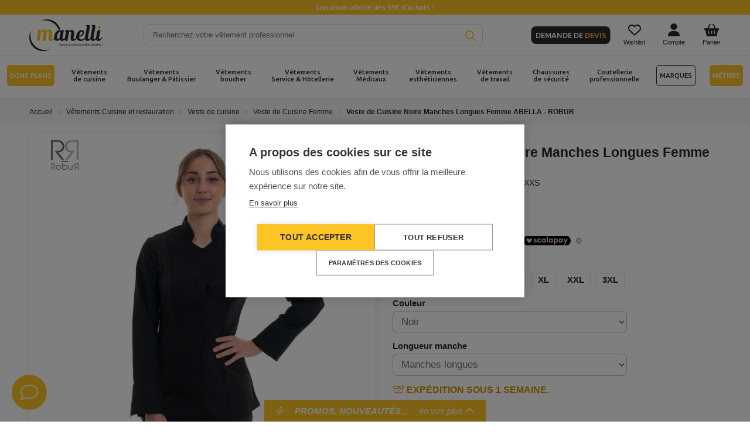

--- FILE ---
content_type: text/html; charset=utf-8
request_url: https://www.manelli.fr/3980-veste-de-cuisine-noire-manches-longues-femme-abella-robur.html
body_size: 45787
content:
<!DOCTYPE html>
<html lang="fr">

<head>
    
        
    <meta charset="utf-8">



    <meta name="viewport" content="width=device-width, initial-scale=1">



    <link rel="canonical" href="https://www.manelli.fr/3980-veste-de-cuisine-noire-manches-longues-femme-abella-robur.html">

    <title>Veste de cuisine noire manches longues femme ABELLA - ROBUR</title>
    <!-- Dns Prefetch-->
    <link rel="preconnect" href="https://cdn.manelli.fr/">
    <link rel="preconnect" href="https://ssgtm.manelli.fr">
    <link rel="preconnect" href="https://www.google-analytics.com">
    <link rel="preconnect" href="https://www.googletagmanager.com">
    <link rel="preconnect" href="https://connect.facebook.net">
    <link rel="preconnect" href="https://sibautomation.com">
    <link rel="preconnect" href="https://www.clarity.ms">
    <link rel="preconnect" href="https://stats.g.doubleclick.net">
    <link rel="preconnect" href="https://www.google.com">
    <link rel="preconnect" href="https://www.google.fr">
    <link rel="preconnect" href="https://www.google-analytics.com">
    <link rel="preconnect" href="https://www.googleadservices.com">
    <link rel="preconnect" href="https://googleads.g.doubleclick.net">
    <link rel="preconnect" href="https://in-automate.sendinblue.com">
    <link rel="preconnect" href="https://pagead2.googlesyndication.com">
    <link rel="preconnect" href="https://cookiehub.net">
    <link rel="preconnect" href="https://dynamic.criteo.com">
    <link rel="preconnect" href="https://eu1-search.doofinder.com/">
    <link rel="preconnect" href="https://cdn.doofinder.com/">
    <link rel="preconnect" href="https://fonts.googleapis.com">
    <link rel="preconnect" href="https://fonts.gstatic.com" crossorigin>
    
<script data-keepinline="true" data-cfasync="false">
    dataLayer = [];dataLayer.push({"pageCategory":"product","ecommerce":{"currencyCode":"EUR","detail":{"products":[{"name":"Veste de Cuisine Noire Manches Longues Femme ABELLA - ROBUR","id":"3980","reference":"ABELLA-NOIR-ML","price":"57.33","brand":"Robur","category":"Veste de Cuisine Femme","price_tax_exc":"47.78"}]}},"google_tag_params":{"ecomm_pagetype":"product","ecomm_prodid":"3980","ecomm_totalvalue":57.329999999999998,"ecomm_category":"Veste de Cuisine Femme","ecomm_totalvalue_tax_exc":47.780000000000001}});    (function(w,d,s,l,i){w[l]=w[l]||[];w[l].push({'gtm.start':
        new Date().getTime(), event: 'gtm.js'
        });
        var f = d.getElementsByTagName(s)[0],
            j = d.createElement(s),
            dl = l != 'dataLayer' ? '&l=' + l : '';
        j.defer = true;
        j.src =
            'https://ssgtm.manelli.fr/gtm.js?id=' + i + dl;
        f.parentNode.insertBefore(j, f);
    })(window,document,'script','dataLayer','GTM-N5PGG97');

    /* async call to avoid cache system for dynamic data */
            var cdcgtmreq = new XMLHttpRequest();
        cdcgtmreq.onreadystatechange = function() {
            if (cdcgtmreq.readyState == XMLHttpRequest.DONE) {
                if (cdcgtmreq.status == 200) {
                    var datalayerJs = cdcgtmreq.responseText;
                    try {
                        var datalayerObj = JSON.parse(datalayerJs);
                        dataLayer = dataLayer || [];
                        dataLayer.push(datalayerObj);
                    } catch (e) {
                        console.log("[CDCGTM] error while parsing json");
                    }

                                    }
                dataLayer.push({
                    'event': 'datalayer_ready'
                });
            }
        };
        cdcgtmreq.open("GET", "//www.manelli.fr/module/cdc_googletagmanager/async" /*+ "?" + new Date().getTime()*/, true);
        cdcgtmreq.setRequestHeader('X-Requested-With', 'XMLHttpRequest');
        cdcgtmreq.send();
    </script>

    <meta name="description" content="L&#039;élégance dans une veste de cuisine, pour une maîtrise à la perfection et un confort optimal. Disponible en manches courtes">
    <meta name="keywords" content="">
            <meta name="robots" content="index,follow">
            


    <link rel="apple-touch-icon" sizes="57x57" href="https://cdn.manelli.fr/themes/NewManelli/assets/img/favicon/apple-icon-57x57.webp">
    <link rel="apple-touch-icon" sizes="60x60" href="https://cdn.manelli.fr/themes/NewManelli/assets/img/favicon/apple-icon-60x60.webp">
    <link rel="apple-touch-icon" sizes="72x72" href="https://cdn.manelli.fr/themes/NewManelli/assets/img/favicon/apple-icon-72x72.webp">
    <link rel="apple-touch-icon" sizes="76x76" href="https://cdn.manelli.fr/themes/NewManelli/assets/img/favicon/apple-icon-76x76.webp">
    <link rel="apple-touch-icon" sizes="114x114" href="https://cdn.manelli.fr/themes/NewManelli/assets/img/favicon/apple-icon-114x114.webp">
    <link rel="apple-touch-icon" sizes="120x120" href="https://cdn.manelli.fr/themes/NewManelli/assets/img/favicon/apple-icon-120x120.webp">
    <link rel="apple-touch-icon" sizes="144x144" href="https://cdn.manelli.fr/themes/NewManelli/assets/img/favicon/apple-icon-144x144.webp">
    <link rel="apple-touch-icon" sizes="152x152" href="https://cdn.manelli.fr/themes/NewManelli/assets/img/favicon/apple-icon-152x152.webp">
    <link rel="apple-touch-icon" sizes="180x180" href="https://cdn.manelli.fr/themes/NewManelli/assets/img/favicon/apple-icon-180x180.webp">
    <link rel="icon" type="image/png" sizes="36x36" href="https://cdn.manelli.fr/themes/NewManelli/assets/img/favicon/android-icon-36x36.png">
    <link rel="icon" type="image/webp" sizes="48x48" href="https://cdn.manelli.fr/themes/NewManelli/assets/img/favicon/android-icon-48x48.webp">
    <link rel="icon" type="image/webp" sizes="72x72" href="https://cdn.manelli.fr/themes/NewManelli/assets/img/favicon/android-icon-72x72.webp">
    <link rel="icon" type="image/webp" sizes="96x96" href="https://cdn.manelli.fr/themes/NewManelli/assets/img/favicon/android-icon-96x96.webp">
    <link rel="icon" type="image/webp" sizes="144x144" href="https://cdn.manelli.fr/themes/NewManelli/assets/img/favicon/android-icon-144x144.webp">
    <link rel="icon" type="image/webp" sizes="192x192" href="https://cdn.manelli.fr/themes/NewManelli/assets/img/favicon/android-icon-192x192.webp">
    <link rel="manifest" href="https://cdn.manelli.fr/themes/NewManelli/assets/img/favicon/manifest.json">
    <meta name="msapplication-TileColor" content="#ffffff">
    <meta name="msapplication-TileImage" content="https://cdn.manelli.fr/themes/NewManelli/assets/img/favicon/ms-icon-144x144.webp">
    <link rel="icon" type="image/png" sizes="16x16" href="https://cdn.manelli.fr/themes/NewManelli/assets/img/favicon/favicon-16x16.png">
    <link rel="icon" type="image/png" sizes="32x32" href="https://cdn.manelli.fr/themes/NewManelli/assets/img/favicon/favicon-32x32.png">
    <link rel="icon" type="image/webp" sizes="96x96" href="https://cdn.manelli.fr/themes/NewManelli/assets/img/favicon/favicon-96x96.webp">

    <meta name="theme-color" content="#ffffff">
            <link rel="image_src" type="image/jpeg"
            href="https://cdn.manelli.fr/22667-thickbox_default/veste-de-cuisine-noire-manches-longues-femme-abella-robur.jpg">
        <meta name="msvalidate.01" content="30F22EC98C01446842A24F9FEB256C1E">



    
            <link rel="preload" as="style" href="/modules/ps_checkout/views/css/payments.css?version=3.2.0?v=2079">
        <link rel="stylesheet" href="/modules/ps_checkout/views/css/payments.css?version=3.2.0?v=2079" media="all">
                <link rel="preload" as="style" href="https://www.manelli.fr/themes/NewManelli/assets/cache/theme-f0684f.css?v=2079">
        <link rel="stylesheet" href="https://www.manelli.fr/themes/NewManelli/assets/cache/theme-f0684f.css?v=2079" media="all">
    

                            <link rel="preload" as="script" href="https://www.manelli.fr/themes/NewManelli/assets/cache/head-d814b9.js?v=2079">
            <script src="https://www.manelli.fr/themes/NewManelli/assets/cache/head-d814b9.js?v=2079" ></script>
            
    <script>
                    var ASPath = "\/modules\/pm_advancedsearch4\/";
                    var ASSearchUrl = "https:\/\/www.manelli.fr\/module\/pm_advancedsearch4\/advancedsearch4";
                    var PAYPLUG_DOMAIN = "https:\/\/secure.payplug.com";
                    var ap5_cartPackProducts = [];
                    var ap5_cartRefreshUrl = "https:\/\/www.manelli.fr\/module\/pm_advancedpack\/ajax_cart?ajax=1&action=refresh";
                    var ap5_modalErrorTitle = "Une erreur est survenue";
                    var applePayIdCart = null;
                    var applePayMerchantSessionAjaxURL = "https:\/\/www.manelli.fr\/module\/payplug\/dispatcher";
                    var applePayPaymentAjaxURL = "https:\/\/www.manelli.fr\/module\/payplug\/validation";
                    var applePayPaymentRequestAjaxURL = "https:\/\/www.manelli.fr\/module\/payplug\/applepaypaymentrequest";
                    var as4_orderBySalesAsc = "Meilleures ventes en dernier";
                    var as4_orderBySalesDesc = "Meilleures ventes en premier";
                    var integratedPaymentError = "Paiement refus\u00e9, veuillez r\u00e9essayer.";
                    var is_sandbox_mode = false;
                    var klAddedToCart = {"url":"\/klaviyo\/events\/add-to-cart"};
                    var klCustomer = null;
                    var klProduct = {"ProductName":"Veste de Cuisine Noire Manches Longues Femme ABELLA - ROBUR","ProductID":3980,"SKU":"ABELLA-NOIR-ML","Tags":["veste de cuisine","robur","veste de cuisine femme","veste cuisine \u00e9t\u00e9","veste \u00e0 personnaliser","veste broderie","veste cuisine robur","veste cuisine respirante","veste femme","veste a broder","veste cuisine femme robur","robur cuisine","robur femme","cuisine robur","veste cuisine noir femme","maille respirante","abella","ABELLA-NOIR-MC"],"Price":"47.78","PriceInclTax":"57.33","SpecialPrice":"57.33","Categories":["V\u00eatements Cuisine et restauration","Veste de cuisine","Veste de Cuisine Femme","Promotions","V\u00eatements de cuisine \u00e9t\u00e9","S\u00e9lection de No\u00ebl","V\u00eatements de Cuisine et Accessoires","Id\u00e9es cadeaux","Id\u00e9es cadeaux femmes","V\u00eatements de cuisine Robur","S\u00e9lection Printemps \/ \u00c9t\u00e9 2025","Soldes V\u00eatements Professionnels ","Soldes M\u00e9tiers de Bouche","Vestes de cuisine","Ventes Priv\u00e9es","V\u00eatements M\u00e9tiers de Bouche","Veste de Cuisine","Veste de cuisine manches longues","Veste de cuisine noire"],"Image":"https:\/\/cdn.manelli.fr\/22667-home_default\/veste-de-cuisine-noire-manches-longues-femme-abella-robur.jpg","Link":"https:\/\/www.manelli.fr\/3980-veste-de-cuisine-noire-manches-longues-femme-abella-robur.html","ShopID":1,"LangID":1,"eventValue":47.774999999999999};
                    var matomomodule = {"url":"https:\/\/manalytics.manelli.fr\/","siteid":"1","ecomTracking":"1","disableCookies":"1","trackUserIDs":"0","product":{"sku":"ABELLA-NOIR-ML","name":"Veste de Cuisine Noire Manches Longues Femme ABELLA - ROBUR","category":"Veste de Cuisine Femme","price":57.329999999999998,"attributes":"(Couleur: Noir - Longueur manche: Manches longues - Taille robur: T00 - XXS)"},"cart":{"products":[],"totalprice":0}};
                    var module_name = "payplug";
                    var payplug_ajax_url = "https:\/\/www.manelli.fr\/module\/payplug\/ajax";
                    var payplug_transaction_error_message = "    <div class=\"payplugMsg_wrapper\">\n                                    <p  class=\"payplugMsg_error\" >La transaction n&#039;a pas pu aboutir, et votre carte n&#039;a pas \u00e9t\u00e9 d\u00e9bit\u00e9e.<\/p>\n                                        <button type=\"button\" class=\"payplugMsg_button\" name=\"card_deleted\">Ok<\/button>\n        \n            <\/div>\n";
                    var prestashop = {"cart":{"products":[],"totals":{"total":{"type":"total","label":"Total","amount":0,"value":"0,00\u00a0\u20ac"},"total_including_tax":{"type":"total","label":"Total TTC","amount":0,"value":"0,00\u00a0\u20ac"},"total_excluding_tax":{"type":"total","label":"Total HT :","amount":0,"value":"0,00\u00a0\u20ac"}},"subtotals":{"products":{"type":"products","label":"Sous-total","amount":0,"value":"0,00\u00a0\u20ac"},"discounts":null,"shipping":{"type":"shipping","label":"Livraison","amount":0,"value":"gratuit"},"tax":{"type":"tax","label":"Taxes","amount":0,"value":"0,00\u00a0\u20ac"}},"products_count":0,"summary_string":"0 articles","labels":{"tax_short":"(HT)","tax_long":"(hors taxe)"},"id_address_delivery":0,"id_address_invoice":0,"is_virtual":false,"vouchers":{"allowed":1,"added":[]},"discounts":[{"id_cart_rule":"74772","id_customer":"0","date_from":"2025-06-06 11:00:00","date_to":"2026-12-31 23:59:59","description":"2 articles achet\u00e9s, -20% de r\u00e9ductions sur le d\u00e9stockage cuisine","quantity":"731","quantity_per_user":"1000","priority":"1","partial_use":"1","code":"","minimum_amount":"0.00","minimum_amount_tax":"0","minimum_amount_currency":"1","minimum_amount_shipping":"0","country_restriction":"0","carrier_restriction":"0","group_restriction":"0","cart_rule_restriction":"1","product_restriction":"1","shop_restriction":"0","specific_prices_restriction":"0","promo_broderie_restriction":"1","free_shipping":"0","reduction_percent":"20.00","reduction_amount":"0.00","reduction_tax":"0","reduction_currency":"1","reduction_product":"-2","reduction_exclude_special":"0","gift_product":"0","gift_product_attribute":"0","highlight":"1","active":"1","date_add":"2025-06-06 11:40:42","date_upd":"2026-01-02 21:05:33","is_for_oleamultipromo":"0","oleamultipromo_sending_method":"0","oleamultipromo_id_cart_generating":"0","oleamultipromo_id_order_generating":"0","oleamultipromo_is_sent_by_email":"0","oleamultipromo_date_from_of_order":"0","oleamultipromo_validity_days":"0","oleamultipromo_mail_message":null,"oleamultipromo_discount_key":null,"contest":"0","id_lang":"1","name":"D\u00e9stockage V\u00eatements M\u00e9dicaux : -20% d\u00e8s 2 articles achet\u00e9s","quantity_for_user":1000},{"id_cart_rule":"74773","id_customer":"0","date_from":"2025-06-06 11:00:00","date_to":"2026-12-31 23:59:59","description":"2 articles achet\u00e9s, -20% de r\u00e9ductions sur le d\u00e9stockage cuisine","quantity":"993","quantity_per_user":"1000","priority":"1","partial_use":"1","code":"","minimum_amount":"0.00","minimum_amount_tax":"0","minimum_amount_currency":"1","minimum_amount_shipping":"0","country_restriction":"0","carrier_restriction":"0","group_restriction":"0","cart_rule_restriction":"1","product_restriction":"1","shop_restriction":"0","specific_prices_restriction":"0","promo_broderie_restriction":"1","free_shipping":"0","reduction_percent":"20.00","reduction_amount":"0.00","reduction_tax":"0","reduction_currency":"1","reduction_product":"-2","reduction_exclude_special":"0","gift_product":"0","gift_product_attribute":"0","highlight":"1","active":"1","date_add":"2025-06-06 11:49:26","date_upd":"2026-01-02 10:15:58","is_for_oleamultipromo":"0","oleamultipromo_sending_method":"0","oleamultipromo_id_cart_generating":"0","oleamultipromo_id_order_generating":"0","oleamultipromo_is_sent_by_email":"0","oleamultipromo_date_from_of_order":"0","oleamultipromo_validity_days":"0","oleamultipromo_mail_message":null,"oleamultipromo_discount_key":null,"contest":"0","id_lang":"1","name":"D\u00e9stockage Chaussures : -20% d\u00e8s 2 articles achet\u00e9s","quantity_for_user":1000},{"id_cart_rule":"76078","id_customer":"0","date_from":"2025-07-23 10:00:00","date_to":"2026-12-31 23:59:59","description":"2 articles achet\u00e9s, -20% de r\u00e9ductions sur le d\u00e9stockage travail","quantity":"943","quantity_per_user":"1000","priority":"1","partial_use":"1","code":"","minimum_amount":"0.00","minimum_amount_tax":"0","minimum_amount_currency":"1","minimum_amount_shipping":"0","country_restriction":"0","carrier_restriction":"0","group_restriction":"0","cart_rule_restriction":"1","product_restriction":"1","shop_restriction":"0","specific_prices_restriction":"0","promo_broderie_restriction":"1","free_shipping":"0","reduction_percent":"20.00","reduction_amount":"0.00","reduction_tax":"0","reduction_currency":"1","reduction_product":"-2","reduction_exclude_special":"0","gift_product":"0","gift_product_attribute":"0","highlight":"1","active":"1","date_add":"2025-07-22 10:24:04","date_upd":"2026-01-02 10:17:43","is_for_oleamultipromo":"0","oleamultipromo_sending_method":"0","oleamultipromo_id_cart_generating":"0","oleamultipromo_id_order_generating":"0","oleamultipromo_is_sent_by_email":"0","oleamultipromo_date_from_of_order":"0","oleamultipromo_validity_days":"0","oleamultipromo_mail_message":null,"oleamultipromo_discount_key":null,"contest":"0","id_lang":"1","name":"D\u00e9stockage V\u00eatements de Travail : -20% d\u00e8s 2 articles achet\u00e9s","quantity_for_user":1000},{"id_cart_rule":"76079","id_customer":"0","date_from":"2025-07-23 10:00:00","date_to":"2026-12-31 23:59:59","description":"2 articles achet\u00e9s, -20% de r\u00e9ductions sur le d\u00e9stockage service.","quantity":"986","quantity_per_user":"1000","priority":"1","partial_use":"1","code":"","minimum_amount":"0.00","minimum_amount_tax":"0","minimum_amount_currency":"1","minimum_amount_shipping":"0","country_restriction":"0","carrier_restriction":"0","group_restriction":"0","cart_rule_restriction":"1","product_restriction":"1","shop_restriction":"0","specific_prices_restriction":"0","promo_broderie_restriction":"1","free_shipping":"0","reduction_percent":"20.00","reduction_amount":"0.00","reduction_tax":"0","reduction_currency":"1","reduction_product":"-2","reduction_exclude_special":"0","gift_product":"0","gift_product_attribute":"0","highlight":"1","active":"1","date_add":"2025-07-22 10:34:55","date_upd":"2026-01-02 14:36:02","is_for_oleamultipromo":"0","oleamultipromo_sending_method":"0","oleamultipromo_id_cart_generating":"0","oleamultipromo_id_order_generating":"0","oleamultipromo_is_sent_by_email":"0","oleamultipromo_date_from_of_order":"0","oleamultipromo_validity_days":"0","oleamultipromo_mail_message":null,"oleamultipromo_discount_key":null,"contest":"0","id_lang":"1","name":"D\u00e9stockage Service : -20% d\u00e8s 2 articles achet\u00e9s","quantity_for_user":1000},{"id_cart_rule":"76080","id_customer":"0","date_from":"2025-07-23 10:00:00","date_to":"2026-12-31 10:00:00","description":"2 articles achet\u00e9s, -20% de r\u00e9ductions sur le d\u00e9stockage coutellerie","quantity":"993","quantity_per_user":"1000","priority":"1","partial_use":"1","code":"","minimum_amount":"0.00","minimum_amount_tax":"0","minimum_amount_currency":"1","minimum_amount_shipping":"0","country_restriction":"0","carrier_restriction":"0","group_restriction":"0","cart_rule_restriction":"1","product_restriction":"1","shop_restriction":"0","specific_prices_restriction":"0","promo_broderie_restriction":"1","free_shipping":"0","reduction_percent":"20.00","reduction_amount":"0.00","reduction_tax":"0","reduction_currency":"1","reduction_product":"-2","reduction_exclude_special":"0","gift_product":"0","gift_product_attribute":"0","highlight":"1","active":"1","date_add":"2025-07-22 10:36:49","date_upd":"2026-01-02 10:15:25","is_for_oleamultipromo":"0","oleamultipromo_sending_method":"0","oleamultipromo_id_cart_generating":"0","oleamultipromo_id_order_generating":"0","oleamultipromo_is_sent_by_email":"0","oleamultipromo_date_from_of_order":"0","oleamultipromo_validity_days":"0","oleamultipromo_mail_message":null,"oleamultipromo_discount_key":null,"contest":"0","id_lang":"1","name":"D\u00e9stockage Coutellerie : -20% d\u00e8s 2 articles achet\u00e9s","quantity_for_user":1000}],"minimalPurchase":0,"minimalPurchaseRequired":""},"currency":{"name":"euro","iso_code":"EUR","iso_code_num":"978","sign":"\u20ac"},"customer":{"lastname":null,"firstname":null,"email":null,"last_passwd_gen":null,"birthday":null,"newsletter":null,"newsletter_date_add":null,"ip_registration_newsletter":null,"optin":null,"website":null,"company":null,"siret":null,"ape":null,"outstanding_allow_amount":0,"max_payment_days":0,"note":null,"is_guest":0,"id_shop":null,"id_shop_group":null,"id_default_group":12,"date_add":null,"date_upd":null,"reset_password_token":null,"reset_password_validity":null,"id":0,"is_logged":false,"gender":{"type":null,"name":null,"id":null},"risk":{"name":null,"color":null,"percent":null,"id":null},"addresses":[]},"language":{"name":"Fran\u00e7ais (French)","iso_code":"fr","locale":"fr-FR","language_code":"fr","is_rtl":"0","date_format_lite":"d\/m\/Y","date_format_full":"d\/m\/Y H:i:s","id":1},"page":{"title":"","canonical":null,"meta":{"title":"Veste de cuisine noire manches longues femme ABELLA - ROBUR","description":"L'\u00e9l\u00e9gance dans une veste de cuisine, pour une ma\u00eetrise \u00e0 la perfection et un confort optimal. Disponible en manches courtes","keywords":"","robots":"index"},"page_name":"product","body_classes":{"lang-fr":true,"lang-rtl":false,"country-FR":true,"currency-EUR":true,"layout-full-width":true,"page-product":true,"tax-display-enabled":true,"product-id-3980":true,"product-Veste de Cuisine Noire Manches Longues Femme ABELLA - ROBUR":true,"product-id-category-125":true,"product-id-manufacturer-18":true,"product-id-supplier-0":true,"product-available-for-order":true},"admin_notifications":[],"numPage":0},"shop":{"name":"SARL MANELLI","email":"sav@manelli.fr","registration_number":"SIRET 49426564800050 | N\u00b0 de TVA : FR54494265648","long":false,"lat":false,"logo":"\/img\/manelli-logo-15783167431.jpg","stores_icon":"\/img\/logo_stores.png","favicon":"\/img\/favicon.ico","favicon_update_time":"1578316743","address":{"formatted":"SARL MANELLI<br>9 Avenue de la R\u00e9publique<br>06300 NICE<br>France (hors Corse et DOM-TOM)","address1":"9 Avenue de la R\u00e9publique","address2":"","postcode":"06300","city":"NICE","state":null,"country":"France (hors Corse et DOM-TOM)"},"phone":"","fax":""},"urls":{"base_url":"https:\/\/www.manelli.fr\/","current_url":"https:\/\/www.manelli.fr\/3980-veste-de-cuisine-noire-manches-longues-femme-abella-robur.html","shop_domain_url":"https:\/\/www.manelli.fr","img_ps_url":"https:\/\/cdn.manelli.fr\/img\/","img_cat_url":"https:\/\/cdn.manelli.fr\/img\/c\/","img_lang_url":"https:\/\/cdn.manelli.fr\/img\/l\/","img_prod_url":"https:\/\/cdn.manelli.fr\/img\/p\/","img_manu_url":"https:\/\/cdn.manelli.fr\/img\/m\/","img_sup_url":"https:\/\/cdn.manelli.fr\/img\/su\/","img_ship_url":"https:\/\/cdn.manelli.fr\/img\/s\/","img_store_url":"https:\/\/cdn.manelli.fr\/img\/st\/","img_col_url":"https:\/\/cdn.manelli.fr\/img\/co\/","img_url":"https:\/\/cdn.manelli.fr\/themes\/NewManelli\/assets\/img\/","css_url":"https:\/\/cdn.manelli.fr\/themes\/NewManelli\/assets\/css\/","js_url":"https:\/\/cdn.manelli.fr\/themes\/NewManelli\/assets\/js\/","pic_url":"https:\/\/cdn.manelli.fr\/upload\/","pages":{"address":"https:\/\/www.manelli.fr\/adresse","addresses":"https:\/\/www.manelli.fr\/adresses","authentication":"https:\/\/www.manelli.fr\/connexion","cart":"https:\/\/www.manelli.fr\/panier","category":"https:\/\/www.manelli.fr\/index.php?controller=category","cms":"https:\/\/www.manelli.fr\/index.php?controller=cms","contact":"https:\/\/www.manelli.fr\/nous-contacter","discount":"https:\/\/www.manelli.fr\/reduction","guest_tracking":"https:\/\/www.manelli.fr\/suivi-commande-invite","history":"https:\/\/www.manelli.fr\/historique-commandes","identity":"https:\/\/www.manelli.fr\/identite","index":"https:\/\/www.manelli.fr\/","my_account":"https:\/\/www.manelli.fr\/mon-compte","order_confirmation":"https:\/\/www.manelli.fr\/confirmation-commande","order_detail":"https:\/\/www.manelli.fr\/index.php?controller=order-detail","order_follow":"https:\/\/www.manelli.fr\/suivi-commande","order":"https:\/\/www.manelli.fr\/commande","order_return":"https:\/\/www.manelli.fr\/index.php?controller=order-return","order_slip":"https:\/\/www.manelli.fr\/avoirs","pagenotfound":"https:\/\/www.manelli.fr\/page-introuvable","password":"https:\/\/www.manelli.fr\/recuperation-mot-de-passe","pdf_invoice":"https:\/\/www.manelli.fr\/index.php?controller=pdf-invoice","pdf_order_return":"https:\/\/www.manelli.fr\/index.php?controller=pdf-order-return","pdf_order_slip":"https:\/\/www.manelli.fr\/index.php?controller=pdf-order-slip","prices_drop":"https:\/\/www.manelli.fr\/promotions","product":"https:\/\/www.manelli.fr\/index.php?controller=product","search":"https:\/\/www.manelli.fr\/recherche","sitemap":"https:\/\/www.manelli.fr\/Sitemap","stores":"https:\/\/www.manelli.fr\/magasins","supplier":"https:\/\/www.manelli.fr\/fournisseur","register":"https:\/\/www.manelli.fr\/connexion?create_account=1","order_login":"https:\/\/www.manelli.fr\/commande?login=1"},"theme_assets":"\/themes\/NewManelli\/assets\/","actions":{"logout":"https:\/\/www.manelli.fr\/?mylogout="},"go_back":"https:\/\/www.manelli.fr","base_media_url":"https:\/\/cdn.manelli.fr\/"},"configuration":{"display_taxes_label":true,"low_quantity_threshold":3,"is_b2b":false,"is_catalog":false,"show_prices":true,"opt_in":{"partner":true},"quantity_discount":{"type":"discount","label":"Remise"},"voucher_enabled":1,"return_enabled":0,"number_of_days_for_return":14},"field_required":[],"breadcrumb":{"links":[{"title":"Accueil","url":"https:\/\/www.manelli.fr\/"},{"title":"V\u00eatements Cuisine et restauration","url":"https:\/\/www.manelli.fr\/24-vetement-cuisine"},{"title":"Veste de cuisine","url":"https:\/\/www.manelli.fr\/27-veste-de-cuisine-pour-homme-et-femme"},{"title":"Veste de Cuisine Femme","url":"https:\/\/www.manelli.fr\/125-veste-de-cuisine-femme"},{"title":"Veste de Cuisine Noire Manches Longues Femme ABELLA - ROBUR","url":"https:\/\/www.manelli.fr\/3980-veste-de-cuisine-noire-manches-longues-femme-abella-robur.html"}],"count":5},"link":{"protocol_link":"https:\/\/","protocol_content":"https:\/\/"},"time":1767415020,"static_token":"b7e882f7479e1e901cb95170e291de7e","token":"e7fc0e0aa14fc4c8ed79bd65c54c019b","footerLinks":{"manelliLinks":[{"url":"https:\/\/www.manelli.fr\/content\/8-qui-sommes-nous","text":"Qui sommes-nous ?","encoded_url":"aHR0cHM6Ly93d3cubWFuZWxsaS5mci9jb250ZW50LzgtcXVpLXNvbW1lcy1ub3Vz"},{"url":"https:\/\/www.manelli.fr\/content\/109-notre-politique-rse","text":"Notre politique RSE","encoded_url":"aHR0cHM6Ly93d3cubWFuZWxsaS5mci9jb250ZW50LzEwOS1ub3RyZS1wb2xpdGlxdWUtcnNl"},{"url":"https:\/\/www.manelli.fr\/content\/111-nos-labels-eco-responsables","text":"Nos labels \u00e9co-responsables","encoded_url":"aHR0cHM6Ly93d3cubWFuZWxsaS5mci9jb250ZW50LzExMS1ub3MtbGFiZWxzLWVjby1yZXNwb25zYWJsZXM="},{"url":"https:\/\/www.manelli.fr\/content\/110-nos-valeurs","text":"Nos valeurs","encoded_url":"aHR0cHM6Ly93d3cubWFuZWxsaS5mci9jb250ZW50LzExMC1ub3MtdmFsZXVycw=="},{"url":"https:\/\/www.manelli.fr\/content\/20-magasin-vetements-pro-nice","text":"Magasin Manelli Nice","encoded_url":"aHR0cHM6Ly93d3cubWFuZWxsaS5mci9jb250ZW50LzIwLW1hZ2FzaW4tdmV0ZW1lbnRzLXByby1uaWNl"},{"url":"https:\/\/www.manelli.fr\/content\/35-magasin-manelli-paris-vetements-professionnels","text":"Magasin Manelli Paris","encoded_url":"aHR0cHM6Ly93d3cubWFuZWxsaS5mci9jb250ZW50LzM1LW1hZ2FzaW4tbWFuZWxsaS1wYXJpcy12ZXRlbWVudHMtcHJvZmVzc2lvbm5lbHM="},{"url":"https:\/\/www.manelli.fr\/content\/88-demandez-un-devis","text":"Demander un devis Manelli","encoded_url":"aHR0cHM6Ly93d3cubWFuZWxsaS5mci9jb250ZW50Lzg4LWRlbWFuZGV6LXVuLWRldmlz"},{"url":"https:\/\/www.manelli.fr\/content\/49-partenariat-manelli","text":"Devenir partenaire Manelli","encoded_url":"aHR0cHM6Ly93d3cubWFuZWxsaS5mci9jb250ZW50LzQ5LXBhcnRlbmFyaWF0LW1hbmVsbGk="},{"url":"https:\/\/www.manelli.fr\/content\/84-ils-nous-font-confiance","text":"Ils nous font confiance","encoded_url":"aHR0cHM6Ly93d3cubWFuZWxsaS5mci9jb250ZW50Lzg0LWlscy1ub3VzLWZvbnQtY29uZmlhbmNl"},{"url":"https:\/\/www.manelli.fr\/content\/30-code-promo-manelli-bon-de-reduction","text":"Code promo Manelli","encoded_url":"aHR0cHM6Ly93d3cubWFuZWxsaS5mci9jb250ZW50LzMwLWNvZGUtcHJvbW8tbWFuZWxsaS1ib24tZGUtcmVkdWN0aW9u"},{"url":"https:\/\/blog.manelli.fr\/","text":"Le blog"},{"url":"https:\/\/www.manelli.fr\/content\/32-vetement-professionnel-travail-personnalise","text":"V\u00eatements personnalis\u00e9s","encoded_url":"aHR0cHM6Ly93d3cubWFuZWxsaS5mci9jb250ZW50LzMyLXZldGVtZW50LXByb2Zlc3Npb25uZWwtdHJhdmFpbC1wZXJzb25uYWxpc2U="},{"url":"https:\/\/www.manelli.fr\/nous-contacter","text":"Contacter le SAV","encoded_url":"aHR0cHM6Ly93d3cubWFuZWxsaS5mci9ub3VzLWNvbnRhY3Rlcg=="},{"url":"https:\/\/www.avis-verifies.com\/avis-clients\/manelli.fr","text":"Avis clients Manelli","encoded_url":"aHR0cHM6Ly93d3cuYXZpcy12ZXJpZmllcy5jb20vYXZpcy1jbGllbnRzL21hbmVsbGkuZnI="}],"socialLinks":[{"url":"https:\/\/www.linkedin.com\/company\/manelli.fr","icon":"fa-linkedin-in","encoded_url":"aHR0cHM6Ly93d3cubGlua2VkaW4uY29tL2NvbXBhbnkvbWFuZWxsaS5mcg=="},{"url":"https:\/\/www.youtube.com\/@ManelliFr","icon":"fa-youtube","encoded_url":"aHR0cHM6Ly93d3cueW91dHViZS5jb20vQE1hbmVsbGlGcg=="},{"url":"https:\/\/www.facebook.com\/Manelli.fr","icon":"fa-facebook-f","encoded_url":"aHR0cHM6Ly93d3cuZmFjZWJvb2suY29tL01hbmVsbGkuZnI="},{"url":"https:\/\/www.instagram.com\/Manelli_Fr","icon":"fa-instagram","encoded_url":"aHR0cHM6Ly93d3cuaW5zdGFncmFtLmNvbS9NYW5lbGxpX0Zy"}],"infoLinks":[{"url":"\/suivi-colis","text":"Suivre mon colis","moduleCheck":"mnl_shipup","encoded_url":"L3N1aXZpLWNvbGlz"},{"url":"\/foire-aux-questions","text":"Foire Aux Questions","moduleCheck":"mnl_faq","encoded_url":"L2ZvaXJlLWF1eC1xdWVzdGlvbnM="},{"url":"https:\/\/www.manelli.fr\/content\/1-livraison-vetements","text":"Informations livraison","encoded_url":"aHR0cHM6Ly93d3cubWFuZWxsaS5mci9jb250ZW50LzEtbGl2cmFpc29uLXZldGVtZW50cw=="},{"url":"https:\/\/www.manelli.fr\/content\/29-procedure-retour-commandes","text":"Proc\u00e9dure de retour","encoded_url":"aHR0cHM6Ly93d3cubWFuZWxsaS5mci9jb250ZW50LzI5LXByb2NlZHVyZS1yZXRvdXItY29tbWFuZGVz"},{"url":"https:\/\/www.manelli.fr\/content\/3-conditions-generales-de-ventes","text":"Conditions G\u00e9n\u00e9rales de Vente","encoded_url":"aHR0cHM6Ly93d3cubWFuZWxsaS5mci9jb250ZW50LzMtY29uZGl0aW9ucy1nZW5lcmFsZXMtZGUtdmVudGVz"},{"url":"https:\/\/www.manelli.fr\/content\/71-politique-de-protection-des-donnees-personnelles","text":"Politique de confidentialit\u00e9","encoded_url":"aHR0cHM6Ly93d3cubWFuZWxsaS5mci9jb250ZW50LzcxLXBvbGl0aXF1ZS1kZS1wcm90ZWN0aW9uLWRlcy1kb25uZWVzLXBlcnNvbm5lbGxlcw=="},{"url":"https:\/\/www.manelli.fr\/content\/2-mentions-legales","text":"Mentions l\u00e9gales","encoded_url":"aHR0cHM6Ly93d3cubWFuZWxsaS5mci9jb250ZW50LzItbWVudGlvbnMtbGVnYWxlcw=="},{"url":"https:\/\/www.manelli.fr\/content\/7-conseils-tailles","text":"Choisir sa taille de v\u00eatements","encoded_url":"aHR0cHM6Ly93d3cubWFuZWxsaS5mci9jb250ZW50LzctY29uc2VpbHMtdGFpbGxlcw=="},{"url":"https:\/\/www.manelli.fr\/content\/28-normes-chaussures-de-securite","text":"Normes chaussures de s\u00e9curit\u00e9","encoded_url":"aHR0cHM6Ly93d3cubWFuZWxsaS5mci9jb250ZW50LzI4LW5vcm1lcy1jaGF1c3N1cmVzLWRlLXNlY3VyaXRl"},{"url":"https:\/\/www.manelli.fr\/content\/91-mandats-administratifs","text":"Mandats administratifs","encoded_url":"aHR0cHM6Ly93d3cubWFuZWxsaS5mci9jb250ZW50LzkxLW1hbmRhdHMtYWRtaW5pc3RyYXRpZnM="},{"url":"https:\/\/www.manelli.fr\/content\/16-parrainage","text":"Parrainage","encoded_url":"aHR0cHM6Ly93d3cubWFuZWxsaS5mci9jb250ZW50LzE2LXBhcnJhaW5hZ2U="},{"url":"\/guide-dachat","text":"Nos guides d'achat","moduleCheck":"mnl_purchaseguides","encoded_url":"L2d1aWRlLWRhY2hhdA=="}],"pressLinks":[{"url":"https:\/\/www.lepoint.fr\/stories\/choisir-ses-chaussures-de-securite-confort-et-style-17-11-2023-2543443_3919.php","src":"\/themes\/NewManelli\/assets\/img\/footer\/lepoint.svg","alt":"Article LePoint sur le choix des chaussures chez Manelli","encoded_url":"aHR0cHM6Ly93d3cubGVwb2ludC5mci9zdG9yaWVzL2Nob2lzaXItc2VzLWNoYXVzc3VyZXMtZGUtc2VjdXJpdGUtY29uZm9ydC1ldC1zdHlsZS0xNy0xMS0yMDIzLTI1NDM0NDNfMzkxOS5waHA="},{"url":"https:\/\/www.challenges.fr\/partenaires\/l-outil-inedit-de-manelli-pour-personnaliser-les-tabliers-professionnels-en-ligne_887334","src":"\/themes\/NewManelli\/assets\/img\/footer\/challenges.svg","alt":"Article Challenges \u00e0 propos de l'outil de personnalisation de tabliers Manelli","encoded_url":"aHR0cHM6Ly93d3cuY2hhbGxlbmdlcy5mci9wYXJ0ZW5haXJlcy9sLW91dGlsLWluZWRpdC1kZS1tYW5lbGxpLXBvdXItcGVyc29ubmFsaXNlci1sZXMtdGFibGllcnMtcHJvZmVzc2lvbm5lbHMtZW4tbGlnbmVfODg3MzM0"}]}};
            </script>
                        <link rel="preload" as="script" href="https://www.manelli.fr/themes/NewManelli/assets/cache/bottom-ec358f.js?v=2079">
                                <link rel="preload" as="script" href="https://www.manelli.fr/modules/ph_viewedproducts/views/js/update_viewed_products.js?v=2079">
                                <link rel="preload" as="script" href="https://static.klaviyo.com/onsite/js/W6F5h8/klaviyo.js?v=2079">
            


    



<!--Bing Ads UET Javascript tag -->

    <script type="text/plain" data-consent="marketing">
        (function(w,d,t,r,u){var f,n,i;w[u]=w[u]||[],f=function(){var o={ti:"5961904"};o.q=w[u],w[u]=new UET(o),w[u].push("pageLoad")},n=d.createElement(t),n.src=r,n.async=1,n.onload=n.onreadystatechange=function(){var s=this.readyState;s&&s!=="loaded"&&s!=="complete"||(f(),n.onload=n.onreadystatechange=null)},i=d.getElementsByTagName(t)[0],i.parentNode.insertBefore(n,i)})(window,document,"script","//bat.bing.com/bat.js","uetq");
                                                    </script>

<!-- End Bing Ads UET Javascript tag -->


    <script>
pcRunDynamicModulesJs = function() {
// Autoconf - 2022-04-01T03:09:27+02:00
// ps_shoppingcart
setTimeout("prestashop.emit('updateCart', {reason: {linkAction: 'refresh'}, resp: {}});", 10);
// lgcomments
if (typeof $.fancybox !== 'undefined') {
    $(".lgcomment_button")
        .fancybox({
            'href': '#form_review_popup'
            , 'width': 400
            , 'height': 'auto'
            , 'autoSize': false
            , 'tpl': {
                closeBtn: ''
            }
        });
    $("select#lg_score")
        .on("change", function () {
            changeStars($(this)
                .val());
        });

    $('#submit_review')
        .on('click', function () {
            if (checkFields()) {
                sendProductReview(review_controller_link);
            }
        });
}
};</script>
<script>processDynamicModules=function(e){for(var c in e){var p=c.split("|");if(1<p){var i=$(e[p[0]]).filter("#"+p[1]);i.length?$("#pc_"+p[0]+" #"+p[1]).replaceWith(i.html()):$("#pc_"+p[0]).replaceWith(e[p[0]])}else"js"==c?$("body").append(e[c]):$(".pc_"+c).replaceWith(e[c])}"function"==typeof pcRunDynamicModulesJs&&pcRunDynamicModulesJs()};</script>
<!-- START OF DOOFINDER SCRIPT -->
  <script>
    const dfLayerOptions = {
      installationId: "5cc85891-6e58-4a58-a2dc-b897d2d1966d",
      zone: "eu1",
      language: "fr",
      currency: "EUR"
    };
    (function (l, a, y, e, r, s) {
      r = l.createElement(a); r.onload = e; r.async = 1; r.src = y;
      s = l.getElementsByTagName(a)[0]; s.parentNode.insertBefore(r, s);
    })(document, 'script', 'https://cdn.doofinder.com/livelayer/1/js/loader.min.js', function () {
      doofinderLoader.load(dfLayerOptions);
    });

    document.addEventListener('doofinder.cart.add', function(event) {

      const checkIfCartItemHasVariation = (cartObject) => {
        return (cartObject.item_id === cartObject.grouping_id) ? false : true;
      }

      /**
      * Returns only ID from string
      */
      const sanitizeVariationID = (variationID) => {
        return variationID.replace(/\D/g, "")
      }

      doofinderManageCart({
        cartURL          : "https://www.manelli.fr/panier",  //required for prestashop 1.7, in previous versions it will be empty.
        cartToken        : "b7e882f7479e1e901cb95170e291de7e",
        productID        : checkIfCartItemHasVariation(event.detail) ? event.detail.grouping_id : event.detail.item_id,
        customizationID  : checkIfCartItemHasVariation(event.detail) ? sanitizeVariationID(event.detail.item_id) : 0,   // If there are no combinations, the value will be 0
        cuantity         : event.detail.amount,
      });
    });
  </script>
<!-- END OF DOOFINDER SCRIPT -->
<a data-link_to_decode="L2ZvaXJlLWF1eC1xdWVzdGlvbnM="
    class="faq-link link-to-decode">
    <i class="fa-light fa-comment"></i>
</a><div class="rate-badge">
            <span class="link-to-decode ltd-blank" data-link_to_decode="aHR0cHM6Ly93d3cuYXZpcy12ZXJpZmllcy5jb20vYXZpcy1jbGllbnRzL21hbmVsbGkuZnI=">
                <span class="band-img"><img src="/modules/mnl_ratebadge/views/img/logo_avisverifies.svg" alt="Avis vérifiés" width="70"
                height="70"></span>
        <span class="band-content">4.6/5</span>
                </span>
    </div>


<style>
    scalapay-widget {
        all: initial;
        display: block;
    }

    </style>
<script type="application/json" id="scalapayConfig">{"payIn3":{"type":"product","style":"margin-top:-10px; margin-bottom:10px;max-width: calc(100% - 100px);","min":"5","max":"1500","logoSize":"100","amountSelectors":"[\"span#final-price\"]","hidePrice":"false","locale":"fr","numberOfInstallments":3,"frequencyNumber":30,"currencyPosition":"after","currencyDisplay":"symbol","afterWidgetText":false,"position":".product-prices"}}</script>
<script>
    

    const widgets = JSON.parse(document.getElementById('scalapayConfig').textContent || '');
    if (!widgets) {
        console.warn("No scalapay widgets configuration found for scalapay.")
    }

    function addWidget(product) {


        const widgetConfig = widgets[product];

        const positionElement = document.querySelector(widgetConfig['position'])

        var parentNode = positionElement && positionElement.parentNode;
        if (parentNode && parentNode.querySelector(`scalapay-widget[product="${product}"]`)) {
            return;
        }

        const widget = document.createElement('scalapay-widget');
        widget.setAttribute('product', product)
        for (const widgetConfigKey in widgetConfig) {
            if (['afterWidgetText', 'position'].includes(widgetConfigKey)) continue;
            if (widgetConfigKey === 'style') {
                widget.style.cssText = ` ${widgetConfig[widgetConfigKey]}`;
                continue;
            }
            widget.setAttribute(widgetConfigKey.replace(/[A-Z]/g, letter => `-${letter.toLowerCase()}`), widgetConfig[widgetConfigKey])
        }

        if (positionElement) {
            positionElement.insertAdjacentElement('afterend', widget);
        }
    }


    document.addEventListener("DOMContentLoaded", function () {
        const observer1 = new MutationObserver(() => {
            for (const type in widgets) {
                addWidget(type)
            }
        });
        observer1.observe(document.querySelector('body'), {subtree: true, childList: true, attributes: true});
    });

    


</script>

    <script>
        (() => {
            const esmScript = document.createElement('script');
            esmScript.src = 'https://cdn.scalapay.com/widget/v3/js/scalapay-widget.esm.js';
            esmScript.type = 'module';
            document.getElementsByTagName('head')[0].appendChild(esmScript);

            const widgetScript = document.createElement('script');
            widgetScript.src = 'https://cdn.scalapay.com/widget/v3/js/scalapay-widget.js';
            widgetScript.type = 'nomodule';
            document.getElementsByTagName('head')[0].appendChild(widgetScript);
        })()
    </script>
                <script type="text/plain" data-consent="marketing">
                    (function() {
                        window.sib = { equeue: [], client_key: "uox80opuz0vfvwuz86mxv" };
                        /* OPTIONAL: email for identify request*/
                        window.sib.email_id = "";
                        window.sendinblue = {}; for (var j = ['track', 'identify', 'trackLink', 'page'], i = 0; i < j.length; i++) { (function(k) { window.sendinblue[k] = function() { var arg = Array.prototype.slice.call(arguments); (window.sib[k] || function() { var t = {}; t[k] = arg; window.sib.equeue.push(t);})(arg[0], arg[1], arg[2]);};})(j[i]);}var n = document.createElement("script"),i = document.getElementsByTagName("script")[0]; n.type = "text/javascript", n.id = "sendinblue-js", n.async = !0, n.src = "https://sibautomation.com/sa.js?key=" + window.sib.client_key, i.parentNode.insertBefore(n, i), window.sendinblue.page();
                    })();
                </script>  <link rel="prefetch" href="https://www.paypal.com/sdk/js?components=marks,funding-eligibility&amp;client-id=AXjYFXWyb4xJCErTUDiFkzL0Ulnn-bMm4fal4G-1nQXQ1ZQxp06fOuE7naKUXGkq2TZpYSiI9xXbs4eo&amp;merchant-id=SDTYZW8RSXWHQ&amp;currency=EUR&amp;intent=capture&amp;commit=false&amp;vault=false&amp;integration-date=2022-14-06&amp;disable-funding=bancontact,card,eps,giropay,ideal,mybank,p24,sofort&amp;enable-funding=paylater" as="script">






    <script type="application/ld+json">
        {"@context":"https://schema.org","@type":"Organization","name":"Manelli","url":"https://www.manelli.fr","logo":"https://cdn.manelli.fr/img/manelli-logo-15365805491.jpg","award":["EcoVadis Silver Medal 2025"], "address":{"@type":"PostalAddress","streetAddress":"9 Avenue de la République","addressLocality":"NICE","postalCode":"06300","addressCountry":"FRANCE"},"contactPoint":{"@type":"ContactPoint","telephone":"+33465842038","contactType":"customer service","availableLanguage":["English","French","Italian"]},"sameAs":["https://www.facebook.com/Manelli.fr","https://twitter.com/Manelli_Fr","https://www.instagram.com/Manelli_Fr/","https://www.youtube.com/channel/UCSuyljsz15_Qx6_WyegKXnA/videos"]}
    </script>

<link rel="preload" href="https://fonts.googleapis.com/css2?family=Ubuntu:wght@500&display=swap" as="style">
<link href="https://fonts.googleapis.com/css2?family=Ubuntu:wght@500&display=swap" rel="stylesheet">
<script src="https://kit.fontawesome.com/9edddd8e65.js" crossorigin="anonymous" defer></script>    
    <meta property="og:type" content="product">
    <meta property="og:url" content="https://www.manelli.fr/3980-veste-de-cuisine-noire-manches-longues-femme-abella-robur.html">
    <meta property="og:title" content="Veste de cuisine noire manches longues femme ABELLA - ROBUR">
    <meta property="og:site_name" content="SARL MANELLI">
    <meta property="og:description" content="L&#039;élégance dans une veste de cuisine, pour une maîtrise à la perfection et un confort optimal. Disponible en manches courtes">
    <meta property="og:image" content="https://cdn.manelli.fr/22667-thickbox_default/veste-de-cuisine-noire-manches-longues-femme-abella-robur.jpg">
    <meta property="product:pretax_price:amount" content="47.77">
    <meta property="product:pretax_price:currency" content="EUR">
    <meta property="product:price:amount" content="47.77">
    <meta property="product:price:currency" content="EUR">
            <meta property="product:weight:value" content="0.164000">
        <meta property="product:weight:units" content="kg">
    
</head>

<body id="product" class="lang-fr country-fr currency-eur layout-full-width page-product tax-display-enabled product-id-3980 product-veste-de-cuisine-noire-manches-longues-femme-abella-robur product-id-category-125 product-id-manufacturer-18 product-id-supplier-0 product-available-for-order ">
    
        
<!-- Google Tag Manager (noscript) -->
<noscript><iframe src="https://www.googletagmanager.com/ns.html?id=GTM-N5PGG97&nojscript=true"
height="0" width="0" style="display:none;visibility:hidden"></iframe></noscript>
<!-- End Google Tag Manager (noscript) -->
    
    <main>

        <header id="header">
            
                
    <div class="header-banner">
        
    </div>



    







    <nav>
        
	<div class="custom-text-container">
		<div id="customTextContainer">
							<div class="custom-text" style="display: none;">Livraison offerte dès 59€ d'achats !</div>
							<div class="custom-text" style="display: none;">Paiement en 3x sans frais avec Scalapay !</div>
							<div class="custom-text" style="display: none;">Cadeau de Noël ? Retour jusqu'au 15/01 !</div>
					</div>
	</div>


        <div class="main-content">
            <div class="grid grid-xs-5 grid-sl-7 menu-grid">
                <div class="mobile-menu-button hidden-lg-up">
                    <span class="menu-icon">
                        <i class="fa-solid fa-bars"></i>
                        Naviguer
                    </span>
                </div>

                <div class="mobile-search-button hidden-lg-up">
                    <span class="menu-icon">
                        <i class="fa-regular fa-magnifying-glass"></i>

                        Recherche
                    </span>
                </div>

                <div class="hidden-xm-down hidden-lg-up">
                    <span class="menu-icon link-to-decode" data-link_to_decode="aHR0cHM6Ly93d3cubWFuZWxsaS5mci9jb250ZW50Lzg4LWRlbWFuZGV6LXVuLWRldmlz">
                        <i class="fa-kit fa-quotation"></i>

                        Devis
                    </span>
                </div>

                <div class="desktop-search col hidden-md-down">
                    <div class="row">
                        <div class="col desktop-search-form">
                                <div id="search_widget" class="search-widget" data-search-controller-url="//www.manelli.fr/recherche">
        <form method="get" action="/recherche">
            <input type="hidden" name="controller" value="search">
            <input type="text" name="s" value=""
                placeholder="Recherchez votre v&ecirc;tement professionnel"
                aria-label="Rechercher">
            <button type="submit">
                <i class="fa-regular fa-magnifying-glass"></i>
            </button>
        </form>
    </div>

                        </div>
                    </div>
                </div>

                <div class="logo">
                    <a href="https://www.manelli.fr/" title="Manelli Vêtements Professionnels">
                        <picture>
                            <source srcset="https://cdn.manelli.fr/themes/NewManelli/assets/img/header_logo.svg" media="(min-width: 993px)" width="125"
                                height="54">
                            <source srcset="https://cdn.manelli.fr/themes/NewManelli/assets/img/header_logo_mobile.svg" media="(max-width: 992px)" width="50"
                                height="50">
                            <img fetchpriority="high" class="logo" src="https://cdn.manelli.fr/themes/NewManelli/assets/img/header_logo_mobile.svg" width="50"
                                height="50" alt="SARL MANELLI Vêtement Professionnel">
                        </picture>
                    </a>
                </div>

                <div class="devis-button link-to-decode" data-link_to_decode="aHR0cHM6Ly93d3cubWFuZWxsaS5mci9jb250ZW50Lzg4LWRlbWFuZGV6LXVuLWRldmlz"
                    title="Demande de devis">
                    DEMANDE DE <span>DEVIS</span>
                </div>

                                    <div class="hidden-xm-down">
                        <span class="menu-icon link-to-decode"
                            data-link_to_decode="aHR0cHM6Ly93d3cubWFuZWxsaS5mci93aXNobGlzdA==">
                            <i class="far fa-heart"></i>
                            Wishlist
                        </span>
                    </div>
                
                <div class="dynhook pc_displayNav2_13" data-hook="displayNav2" data-module="13"><div class="loadingempty"></div>
<div class="header-login">
    <span class="menu-icon link-to-decode" data-link_to_decode="            aHR0cHM6Ly93d3cubWFuZWxsaS5mci9jb25uZXhpb24=
        ">
        <i class="fa-solid fa-user"></i>

                    Compte
            </span>
    <ul class="header-tooltip">
                    <li class="login">
                <button class="btn btn-gold link-to-decode"
                    data-link_to_decode="aHR0cHM6Ly93d3cubWFuZWxsaS5mci9jb25uZXhpb24=">
                    Se connecter
                </button>
            </li>

            <li>
                <button class="btn btn-gold btn-register link-to-decode"
                    data-link_to_decode="aHR0cHM6Ly93d3cubWFuZWxsaS5mci9jb25uZXhpb24/Y3JlYXRlX2FjY291bnQ9MQ==">
                    S'inscrire
            </button>
        </li>
        
        <hr>

        <li>
            <span class="link-to-decode" data-link_to_decode="L3N1aXZpLWNvbGlz">Suivre mon colis</span>
        </li>
        <li>
            <span class="link-to-decode" data-link_to_decode="aHR0cHM6Ly93d3cubWFuZWxsaS5mci9jb250ZW50LzMwLWNvZGUtcHJvbW8tbWFuZWxsaS1ib24tZGUtcmVkdWN0aW9u">
                Promotions en cours
            </span>
        </li>
        <li>
            <span class="link-to-decode" data-link_to_decode="aHR0cHM6Ly93d3cubWFuZWxsaS5mci9jb250ZW50LzI5LXByb2NlZHVyZS1yZXRvdXItY29tbWFuZGVz">
                Procédure de retour
            </span>
        </li>
                    <li>
                <span class="link-to-decode" data-link_to_decode="L2d1aWRlLWRhY2hhdA==">
                    Nos guides d'achat
                </span>
            </li>
        
        
    </ul>
</div>

</div><div class="dynhook pc_displayNav2_24" data-hook="displayNav2" data-module="24"><div class="loadingempty"></div><div>
    <div class="blockcart user-cart inactive"
        data-refresh-url="//www.manelli.fr/module/ps_shoppingcart/ajax">
        <span class="menu-icon">
            <i class="fa-sharp fa-solid fa-basket-shopping"></i>

            Panier

                    </span>
    </div>
</div></div>
            </div>
        </div>

        <div class="separator"></div>

        <div class="main-content menu-searchbar hidden-lg-up">
            <div class="row">
                <div id="search_widget" class="col no-gutter mobile-search-form" data-search-controller-url="/recherche">
                        <div id="search_widget" class="search-widget" data-search-controller-url="//www.manelli.fr/recherche">
        <form method="get" action="/recherche">
            <input type="hidden" name="controller" value="search">
            <input type="text" name="s" value=""
                placeholder="Recherchez votre v&ecirc;tement professionnel"
                aria-label="Rechercher">
            <button type="submit">
                <i class="fa-regular fa-magnifying-glass"></i>
            </button>
        </form>
    </div>

                </div>
            </div>
        </div>
    </nav>

    <div class="menu-container">
        <div class="container">
                <div class="top-menu">
        <div class="menu-header">
            <img class="menu-logo lazyload" src="https://cdn.manelli.fr/themes/NewManelli/assets/img/placeholder.png"
                data-src="https://cdn.manelli.fr/themes/NewManelli/assets/img/header_logo.svg" alt="Manelli" width="93" height="40">
            <div class="menu-close">
                <i class="fa-solid fa-close close-icon"></i>
            </div>
        </div>
        <nav role="navigation">
            <ul class="menu-row">
                                    
                    <li class="full-plan" >
                                                    <a data-link_to_decode="" class="menu link-to-decode">
                                Bons plans
                            </a>
                        
                                                    <div class="submenu main-content">
                                <p class="submenu-title">
                                    <img class="menu-back" src="https://cdn.manelli.fr/themes/NewManelli/assets/img/back.svg" alt="Retour">
                                    <span>Bons plans</span>
                                </p>
                                <div
                                    class="sections no-brand bon-plans">
                                                                            <div class="section">
                                                                                            <a data-link_to_decode="LzkxMC12ZW50ZXMtcHJpdmVlcw==" class="menu link-to-decode">
                                                                                                            <picture>
                                                            <source srcset="https://cdn.manelli.fr/themes/NewManelli/assets/img/menu/Bons-plans-VP.webp"
                                                                type="image/webp">
                                                            <img src="https://cdn.manelli.fr/themes/NewManelli/assets/img/menu/Bons-plans-VP.jpg"
                                                                alt="Ventes privées" width="125" height="125">
                                                        </picture>
                                                                                                        Ventes privées
                                                </a>
                                            
                                                                                    </div>
                                                                            <div class="section">
                                                                                            <a data-link_to_decode="LzE3My1wcm9tb3Rpb25z" class="menu link-to-decode">
                                                                                                            <picture>
                                                            <source srcset="https://cdn.manelli.fr/themes/NewManelli/assets/img/menu/Promos-BP.webp"
                                                                type="image/webp">
                                                            <img src="https://cdn.manelli.fr/themes/NewManelli/assets/img/menu/Promos-BP.jpg"
                                                                alt="Promotions" width="125" height="125">
                                                        </picture>
                                                                                                        Promotions
                                                </a>
                                            
                                                                                    </div>
                                                                            <div class="section">
                                                                                            <a data-link_to_decode="L25vdXZlYXV4LXByb2R1aXRz" class="menu link-to-decode">
                                                                                                            <picture>
                                                            <source srcset="https://cdn.manelli.fr/themes/NewManelli/assets/img/menu/nouveautes-BP.webp"
                                                                type="image/webp">
                                                            <img src="https://cdn.manelli.fr/themes/NewManelli/assets/img/menu/nouveautes-BP.jpg"
                                                                alt="Nouveautés" width="125" height="125">
                                                        </picture>
                                                                                                        Nouveautés
                                                </a>
                                            
                                                                                    </div>
                                                                            <div class="section">
                                                                                            <a data-link_to_decode="LzEwNjgtdG9wLXByaXgtTWFuZWxsaQ==" class="menu link-to-decode">
                                                                                                            <picture>
                                                            <source srcset="https://cdn.manelli.fr/themes/NewManelli/assets/img/menu/top-prix-bp.webp"
                                                                type="image/webp">
                                                            <img src="https://cdn.manelli.fr/themes/NewManelli/assets/img/menu/top-prix-bp.jpg"
                                                                alt="Top prix" width="125" height="125">
                                                        </picture>
                                                                                                        Top prix
                                                </a>
                                            
                                                                                    </div>
                                                                            <div class="section">
                                                                                            <a data-link_to_decode="LzU2Mi1kZXN0b2NrYWdl" class="menu link-to-decode">
                                                                                                            <picture>
                                                            <source srcset="https://cdn.manelli.fr/themes/NewManelli/assets/img/menu/destockage-BP.webp"
                                                                type="image/webp">
                                                            <img src="https://cdn.manelli.fr/themes/NewManelli/assets/img/menu/destockage-BP.jpg"
                                                                alt="Destockage" width="125" height="125">
                                                        </picture>
                                                                                                        Destockage
                                                </a>
                                            
                                                                                    </div>
                                                                            <div class="section">
                                                                                            <a data-link_to_decode="Y29udGVudC8xMTItc2VydmljZS1yZXBhcmF0aW9uLW1hbmVmaXg=" class="menu link-to-decode">
                                                                                                            <picture>
                                                            <source srcset="https://cdn.manelli.fr/themes/NewManelli/assets/img/menu/Bons-plans-Manefix.webp"
                                                                type="image/webp">
                                                            <img src="https://cdn.manelli.fr/themes/NewManelli/assets/img/menu/Bons-plans-Manefix.jpg"
                                                                alt="Manefix réparations" width="125" height="125">
                                                        </picture>
                                                                                                        Manefix réparations
                                                </a>
                                            
                                                                                    </div>
                                                                    </div>
                                                            </div>
                                            </li>
                                    
                    <li >
                                                    <a href="/24-vetement-cuisine" class="menu">
                                <span>Vêtements</span> de cuisine
                            </a>
                        
                                                    <div class="submenu main-content">
                                <p class="submenu-title">
                                    <img class="menu-back" src="https://cdn.manelli.fr/themes/NewManelli/assets/img/back.svg" alt="Retour">
                                    <span><span>Vêtements</span> de cuisine</span>
                                </p>
                                <div
                                    class="sections  ">
                                                                            <div class="section">
                                                                                            <a href="/27-veste-de-cuisine-pour-homme-et-femme" title="Veste de cuisine">
                                                    Veste de cuisine
                                                </a>
                                            
                                                                                            <ul>
                                                                                                            <li>
                                                                                                                            <a href="/123-veste-de-cuisine-classique" title="Veste de cuisine Classique">
                                                                    Veste de cuisine Classique
                                                                </a>
                                                                                                                    </li>
                                                                                                            <li>
                                                                                                                            <a href="/124-veste-de-cuisine-prestige" title="Veste de cuisine Prestige">
                                                                    Veste de cuisine Prestige
                                                                </a>
                                                                                                                    </li>
                                                                                                            <li>
                                                                                                                            <a href="/125-veste-de-cuisine-femme" title="Veste de cuisine Femme">
                                                                    Veste de cuisine Femme
                                                                </a>
                                                                                                                    </li>
                                                                                                    </ul>
                                                                                    </div>
                                                                            <div class="section">
                                                                                            <a href="/384-vetements-de-cuisine-robur" title="Vêtements de cuisine Robur">
                                                    Vêtements de cuisine Robur
                                                </a>
                                            
                                                                                    </div>
                                                                            <div class="section">
                                                                                            <a href="/29-pantalons-cuisine-cuisinier" title="Pantalon de cuisine">
                                                    Pantalon de cuisine
                                                </a>
                                            
                                                                                            <ul>
                                                                                                            <li>
                                                                                                                            <a href="/352-pantalon-de-cuisine-homme" title="Pantalon de cuisine Homme">
                                                                    Pantalon de cuisine Homme
                                                                </a>
                                                                                                                    </li>
                                                                                                            <li>
                                                                                                                            <a href="/353-pantalon-de-cuisine-femme" title="Pantalon de cuisine Femme">
                                                                    Pantalon de cuisine Femme
                                                                </a>
                                                                                                                    </li>
                                                                                                    </ul>
                                                                                    </div>
                                                                            <div class="section">
                                                                                            <a href="/33-chaussures-de-securite-cuisine" title="Chaussures de cuisine">
                                                    Chaussures de cuisine
                                                </a>
                                            
                                                                                    </div>
                                                                            <div class="section">
                                                                                            <a href="/30-tablier-cuisine" title="Tablier de cuisine">
                                                    Tablier de cuisine
                                                </a>
                                            
                                                                                            <ul>
                                                                                                            <li>
                                                                                                                            <a href="/354-tabliers-de-cuisine-demi-chef" title="Tabliers de cuisine demi chef">
                                                                    Tabliers de cuisine demi chef
                                                                </a>
                                                                                                                    </li>
                                                                                                            <li>
                                                                                                                            <a href="/355-tabliers-de-cuisine-a-bavette" title="Tabliers de cuisine à bavette">
                                                                    Tabliers de cuisine à bavette
                                                                </a>
                                                                                                                    </li>
                                                                                                            <li>
                                                                                                                            <a href="/356-tabliers-de-cuisine-courts" title="Tabliers de cuisine courts">
                                                                    Tabliers de cuisine courts
                                                                </a>
                                                                                                                    </li>
                                                                                                            <li>
                                                                                                                            <a href="/357-tabliers-de-cuisine-longs" title="Tabliers de cuisine longs">
                                                                    Tabliers de cuisine longs
                                                                </a>
                                                                                                                    </li>
                                                                                                    </ul>
                                                                                    </div>
                                                                            <div class="section">
                                                                                            <a href="/69-calot-toque-bandana" title="Coiffes">
                                                    Coiffes
                                                </a>
                                            
                                                                                            <ul>
                                                                                                            <li>
                                                                                                                            <a href="/70-calot-et-beret-de-cuisine" title="Calot et béret de cuisine">
                                                                    Calot et béret de cuisine
                                                                </a>
                                                                                                                    </li>
                                                                                                            <li>
                                                                                                                            <a href="/71-toque-de-cuisine" title="Toque de cuisine">
                                                                    Toque de cuisine
                                                                </a>
                                                                                                                    </li>
                                                                                                            <li>
                                                                                                                            <a href="/72-bandana-cuisine-cuisinier" title="Bandana de cuisine">
                                                                    Bandana de cuisine
                                                                </a>
                                                                                                                    </li>
                                                                                                    </ul>
                                                                                    </div>
                                                                            <div class="section">
                                                                                            <a href="/129-accessoires" title="Accessoires">
                                                    Accessoires
                                                </a>
                                            
                                                                                    </div>
                                                                            <div class="section">
                                                                                            <a href="/580-polos-et-tee-shirts-de-cuisine" title="Polos et tee-shirts de cuisine">
                                                    Polos et tee-shirts de cuisine
                                                </a>
                                            
                                                                                    </div>
                                                                            <div class="section">
                                                                                            <a href="/121-packs-et-tenues-completes" title="Packs / BOX">
                                                    Packs / BOX
                                                </a>
                                            
                                                                                    </div>
                                                                            <div class="section">
                                                                                            <a href="/28-veste-tablier-cuisine-enfant" title="Vêtements de cuisine enfants">
                                                    Vêtements de cuisine enfants
                                                </a>
                                            
                                                                                    </div>
                                                                            <div class="section">
                                                                                            <a href="/103-veste-special-grande-taille" title="Vêtements de cuisine grande taille">
                                                    Vêtements de cuisine grande taille
                                                </a>
                                            
                                                                                    </div>
                                                                            <div class="section">
                                                                                            <a data-link_to_decode="Lzk1LWNvdXRlYXV4LWRlLWN1aXNpbmUtcHJvZmVzc2lvbm5lbHM=" class="menu link-to-decode">
                                                                                                        Coutellerie
                                                </a>
                                            
                                                                                    </div>
                                                                            <div class="section">
                                                                                            <a data-link_to_decode="LzkyNC12ZXRlbWVudHMtY3Vpc2luZS1lY28tcmVzcG9uc2FibGU=" class="menu link-to-decode">
                                                                                                        Vêtements de cuisine eco-responsable
                                                </a>
                                            
                                                                                    </div>
                                                                    </div>
                                                                    <ul class="brands">
                                                                                    <li>
                                                <a href="https://www.manelli.fr/12_manelli" title="Manelli">
                                                    Manelli
                                                </a>
                                            </li>
                                                                                    <li>
                                                <a href="https://www.manelli.fr/18_robur" title="Robur">
                                                    Robur
                                                </a>
                                            </li>
                                                                                    <li>
                                                <a href="https://www.manelli.fr/83_lafont-cuisine" title="Lafont - Cuisine">
                                                    Lafont - Cuisine
                                                </a>
                                            </li>
                                                                                    <li>
                                                <a href="https://www.manelli.fr/59_molinel" title="Molinel">
                                                    Molinel
                                                </a>
                                            </li>
                                                                                    <li>
                                                <a href="https://www.manelli.fr/10_upower" title="UPower">
                                                    UPower
                                                </a>
                                            </li>
                                                                                    <li>
                                                <a href="https://www.manelli.fr/14_egochef" title="Egochef">
                                                    Egochef
                                                </a>
                                            </li>
                                                                                    <li>
                                                <a href="https://www.manelli.fr/84_chaud-devant" title="Chaud Devant">
                                                    Chaud Devant
                                                </a>
                                            </li>
                                                                            </ul>
                                                            </div>
                                            </li>
                                    
                    <li >
                                                    <a href="/152-vetement-de-boulanger-et-patissier" class="menu">
                                <span>Vêtements</span> Boulanger & Pâtissier
                            </a>
                        
                                                    <div class="submenu main-content">
                                <p class="submenu-title">
                                    <img class="menu-back" src="https://cdn.manelli.fr/themes/NewManelli/assets/img/back.svg" alt="Retour">
                                    <span><span>Vêtements</span> Boulanger & Pâtissier</span>
                                </p>
                                <div
                                    class="sections  ">
                                                                            <div class="section">
                                                                                            <a href="/153-vetement-de-boulanger" title="Vêtement de boulanger">
                                                    Vêtement de boulanger
                                                </a>
                                            
                                                                                            <ul>
                                                                                                            <li>
                                                                                                                            <a href="/316-vestes-de-boulanger" title="Vestes de boulanger">
                                                                    Vestes de boulanger
                                                                </a>
                                                                                                                    </li>
                                                                                                            <li>
                                                                                                                            <a href="/317-pantalons-de-boulanger" title="Pantalons de boulanger">
                                                                    Pantalons de boulanger
                                                                </a>
                                                                                                                    </li>
                                                                                                            <li>
                                                                                                                            <a href="/318-chaussures-de-boulanger" title="Chaussures de boulanger">
                                                                    Chaussures de boulanger
                                                                </a>
                                                                                                                    </li>
                                                                                                            <li>
                                                                                                                            <a href="/319-tabliers-de-boulanger" title="Tabliers de boulanger">
                                                                    Tabliers de boulanger
                                                                </a>
                                                                                                                    </li>
                                                                                                            <li>
                                                                                                                            <a data-link_to_decode="LzMyMC1hY2Nlc3NvaXJlcy1kZS1ib3VsYW5nZXI=" class="menu link-to-decode">
                                                                    Accessoires de boulanger
                                                                </a>
                                                                                                                    </li>
                                                                                                            <li>
                                                                                                                            <a data-link_to_decode="LzMyMS10ZW51ZXMtY29tcGxldGVzLWJvdWxhbmdlcg==" class="menu link-to-decode">
                                                                    Tenues complètes boulanger
                                                                </a>
                                                                                                                    </li>
                                                                                                    </ul>
                                                                                    </div>
                                                                            <div class="section">
                                                                                            <a href="/154-vetement-de-patissier" title="Vêtement de pâtissier">
                                                    Vêtement de pâtissier
                                                </a>
                                            
                                                                                            <ul>
                                                                                                            <li>
                                                                                                                            <a href="/322-vestes-de-patissier" title="Vestes de pâtissier">
                                                                    Vestes de pâtissier
                                                                </a>
                                                                                                                    </li>
                                                                                                            <li>
                                                                                                                            <a href="/323-pantalons-de-patissier" title="Pantalons de pâtissier">
                                                                    Pantalons de pâtissier
                                                                </a>
                                                                                                                    </li>
                                                                                                            <li>
                                                                                                                            <a href="/328-chaussures-de-patissier" title="Chaussures de pâtissier">
                                                                    Chaussures de pâtissier
                                                                </a>
                                                                                                                    </li>
                                                                                                            <li>
                                                                                                                            <a href="/329-tabliers-de-patissier" title="Tabliers de pâtissier">
                                                                    Tabliers de pâtissier
                                                                </a>
                                                                                                                    </li>
                                                                                                            <li>
                                                                                                                            <a data-link_to_decode="LzMzMC10ZW51ZXMtY29tcGxldGVzLXBhdGlzc2llcg==" class="menu link-to-decode">
                                                                    Tenues complètes pâtissier
                                                                </a>
                                                                                                                    </li>
                                                                                                            <li>
                                                                                                                            <a data-link_to_decode="LzMzMS1hY2Nlc3NvaXJlcy1wYXRpc3NpZXI=" class="menu link-to-decode">
                                                                    Accessoires pâtissier
                                                                </a>
                                                                                                                    </li>
                                                                                                    </ul>
                                                                                    </div>
                                                                    </div>
                                                                    <ul class="brands">
                                                                                    <li>
                                                <a href="https://www.manelli.fr/12_manelli" title="Manelli">
                                                    Manelli
                                                </a>
                                            </li>
                                                                                    <li>
                                                <a href="https://www.manelli.fr/18_robur" title="Robur">
                                                    Robur
                                                </a>
                                            </li>
                                                                                    <li>
                                                <a href="https://www.manelli.fr/83_lafont-cuisine" title="Lafont - Cuisine">
                                                    Lafont - Cuisine
                                                </a>
                                            </li>
                                                                                    <li>
                                                <a href="https://www.manelli.fr/59_molinel" title="Molinel">
                                                    Molinel
                                                </a>
                                            </li>
                                                                                    <li>
                                                <a href="https://www.manelli.fr/10_upower" title="UPower">
                                                    UPower
                                                </a>
                                            </li>
                                                                                    <li>
                                                <a href="https://www.manelli.fr/14_egochef" title="Egochef">
                                                    Egochef
                                                </a>
                                            </li>
                                                                                    <li>
                                                <a href="https://www.manelli.fr/84_chaud-devant" title="Chaud Devant">
                                                    Chaud Devant
                                                </a>
                                            </li>
                                                                            </ul>
                                                            </div>
                                            </li>
                                    
                    <li >
                                                    <a href="/157-vetement-de-boucher" class="menu">
                                <span>Vêtements</span> boucher
                            </a>
                        
                                                    <div class="submenu main-content">
                                <p class="submenu-title">
                                    <img class="menu-back" src="https://cdn.manelli.fr/themes/NewManelli/assets/img/back.svg" alt="Retour">
                                    <span><span>Vêtements</span> boucher</span>
                                </p>
                                <div
                                    class="sections  ">
                                                                            <div class="section">
                                                                                            <a href="/335-vestes-de-boucher" title="Vestes de boucher">
                                                    Vestes de boucher
                                                </a>
                                            
                                                                                    </div>
                                                                            <div class="section">
                                                                                            <a href="/336-pantalons-de-boucher" title="Pantalons de boucher">
                                                    Pantalons de boucher
                                                </a>
                                            
                                                                                    </div>
                                                                            <div class="section">
                                                                                            <a href="/337-tabliers-de-boucher" title="Tabliers de boucher">
                                                    Tabliers de boucher
                                                </a>
                                            
                                                                                    </div>
                                                                            <div class="section">
                                                                                            <a href="/338-chaussures-de-boucher" title="Chaussures de boucher">
                                                    Chaussures de boucher
                                                </a>
                                            
                                                                                    </div>
                                                                            <div class="section">
                                                                                            <a data-link_to_decode="LzMzOS10ZW51ZS1jb21wbGV0ZS1ib3VjaGVy" class="menu link-to-decode">
                                                                                                        Tenue complète de boucher
                                                </a>
                                            
                                                                                    </div>
                                                                            <div class="section">
                                                                                            <a href="/340-accessoires-de-boucher" title="Accessoires de boucher">
                                                    Accessoires de boucher
                                                </a>
                                            
                                                                                    </div>
                                                                            <div class="section">
                                                                                            <a data-link_to_decode="LzEwMS1tYWxsZXR0ZXMtZGUtY3Vpc2luZS1ldC1ib3VjaGVy" class="menu link-to-decode">
                                                                                                        Couteaux de boucher
                                                </a>
                                            
                                                                                    </div>
                                                                    </div>
                                                                    <ul class="brands">
                                                                                    <li>
                                                <a href="https://www.manelli.fr/12_manelli" title="Manelli">
                                                    Manelli
                                                </a>
                                            </li>
                                                                                    <li>
                                                <a href="https://www.manelli.fr/18_robur" title="Robur">
                                                    Robur
                                                </a>
                                            </li>
                                                                                    <li>
                                                <a href="https://www.manelli.fr/83_lafont-cuisine" title="Lafont - Cuisine">
                                                    Lafont - Cuisine
                                                </a>
                                            </li>
                                                                                    <li>
                                                <a href="https://www.manelli.fr/59_molinel" title="Molinel">
                                                    Molinel
                                                </a>
                                            </li>
                                                                                    <li>
                                                <a href="https://www.manelli.fr/10_upower" title="UPower">
                                                    UPower
                                                </a>
                                            </li>
                                                                                    <li>
                                                <a href="https://www.manelli.fr/14_egochef" title="Egochef">
                                                    Egochef
                                                </a>
                                            </li>
                                                                                    <li>
                                                <a href="https://www.manelli.fr/53_shoes-for-crews" title="Shoes For Crews">
                                                    Shoes For Crews
                                                </a>
                                            </li>
                                                                            </ul>
                                                            </div>
                                            </li>
                                    
                    <li >
                                                    <a href="/26-vetement-de-serveur" class="menu">
                                <span>Vêtements</span> Service & Hôtellerie
                            </a>
                        
                                                    <div class="submenu main-content">
                                <p class="submenu-title">
                                    <img class="menu-back" src="https://cdn.manelli.fr/themes/NewManelli/assets/img/back.svg" alt="Retour">
                                    <span><span>Vêtements</span> Service & Hôtellerie</span>
                                </p>
                                <div
                                    class="sections  ">
                                                                            <div class="section">
                                                                                            <a href="/543-chemises-de-service" title="Chemises de service">
                                                    Chemises de service
                                                </a>
                                            
                                                                                            <ul>
                                                                                                            <li>
                                                                                                                            <a href="/65-chemises-homme-service" title="Chemises de service homme">
                                                                    Chemises de service homme
                                                                </a>
                                                                                                                    </li>
                                                                                                            <li>
                                                                                                                            <a href="/58-chemisiers-femme-hotellerie" title="Chemises de service femme">
                                                                    Chemises de service femme
                                                                </a>
                                                                                                                    </li>
                                                                                                    </ul>
                                                                                    </div>
                                                                            <div class="section">
                                                                                            <a href="/158-tablier-de-serveur" title="Tabliers de service">
                                                    Tabliers de service
                                                </a>
                                            
                                                                                    </div>
                                                                            <div class="section">
                                                                                            <a href="/57-pantalon-et-jupe-service" title="Pantalons de service">
                                                    Pantalons de service
                                                </a>
                                            
                                                                                            <ul>
                                                                                                            <li>
                                                                                                                            <a href="/551-pantalons-de-service-homme" title="Pantalons de service homme">
                                                                    Pantalons de service homme
                                                                </a>
                                                                                                                    </li>
                                                                                                            <li>
                                                                                                                            <a href="/552-pantalons-de-service-femme" title="Pantalons de service femme">
                                                                    Pantalons de service femme
                                                                </a>
                                                                                                                    </li>
                                                                                                    </ul>
                                                                                    </div>
                                                                            <div class="section">
                                                                                            <a href="/139-ensembles-de-service" title="Ensemble de service">
                                                    Ensemble de service
                                                </a>
                                            
                                                                                            <ul>
                                                                                                            <li>
                                                                                                                            <a data-link_to_decode="LzE0MC1lbnNlbWJsZS1kZS1zZXJ2aWNlLWhvbW1l" class="menu link-to-decode">
                                                                    Ensemble de Service Homme
                                                                </a>
                                                                                                                    </li>
                                                                                                            <li>
                                                                                                                            <a data-link_to_decode="LzE0MS1lbnNlbWJsZS1kZS1zZXJ2aWNlLWZlbW1l" class="menu link-to-decode">
                                                                    Ensemble de Service Femme
                                                                </a>
                                                                                                                    </li>
                                                                                                    </ul>
                                                                                    </div>
                                                                            <div class="section">
                                                                                            <a href="/31-gilets-serveur-service" title="Gilets service et barman">
                                                    Gilets service et barman
                                                </a>
                                            
                                                                                            <ul>
                                                                                                            <li>
                                                                                                                            <a data-link_to_decode="LzUxNS1naWxldHMtZGUtc2VydmV1cg==" class="menu link-to-decode">
                                                                    Gilets de serveur
                                                                </a>
                                                                                                                    </li>
                                                                                                            <li>
                                                                                                                            <a data-link_to_decode="LzUxNy1naWxldHMtZGUtc2VydmV1ci1mZW1tZQ==" class="menu link-to-decode">
                                                                    Gilets de serveur femme
                                                                </a>
                                                                                                                    </li>
                                                                                                    </ul>
                                                                                    </div>
                                                                            <div class="section">
                                                                                            <a href="/547-vestes-et-blazers-de-service" title="Vestes et blazers de service">
                                                    Vestes et blazers de service
                                                </a>
                                            
                                                                                            <ul>
                                                                                                            <li>
                                                                                                                            <a href="/548-vestes-et-tailleurs-serveuse" title="Vestes et tailleurs serveuse">
                                                                    Vestes et tailleurs serveuse
                                                                </a>
                                                                                                                    </li>
                                                                                                            <li>
                                                                                                                            <a data-link_to_decode="LzU1MC12ZXN0ZXMtZGUtc2VydmljZS1ob21tZQ==" class="menu link-to-decode">
                                                                    Vestes de service homme
                                                                </a>
                                                                                                                    </li>
                                                                                                    </ul>
                                                                                    </div>
                                                                            <div class="section">
                                                                                            <a href="/549-jupes-robes-de-service-hotellerie" title="Jupes et robes de service et hôtellerie">
                                                    Jupes et robes de service et hôtellerie
                                                </a>
                                            
                                                                                    </div>
                                                                            <div class="section">
                                                                                            <a href="/567-shorts-service" title="Shorts de service">
                                                    Shorts de service
                                                </a>
                                            
                                                                                    </div>
                                                                            <div class="section">
                                                                                            <a data-link_to_decode="LzM5Ni12ZXRlbWVudC1kZS1zZXJ2aWNlLWV0ZQ==" class="menu link-to-decode">
                                                                                                        Vêtements de service été
                                                </a>
                                            
                                                                                    </div>
                                                                            <div class="section">
                                                                                            <a href="/579-polo-serveur-restaurant" title="Polos et tee-shirts de service">
                                                    Polos et tee-shirts de service
                                                </a>
                                            
                                                                                    </div>
                                                                            <div class="section">
                                                                                            <a href="/83-chaussure-de-service-homme-et-femme" title="Chaussures de service">
                                                    Chaussures de service
                                                </a>
                                            
                                                                                            <ul>
                                                                                                            <li>
                                                                                                                            <a href="/553-chaussures-de-service-homme" title="Chaussures de service homme">
                                                                    Chaussures de service homme
                                                                </a>
                                                                                                                    </li>
                                                                                                            <li>
                                                                                                                            <a href="/554-chaussures-de-service-femme" title="Chaussures de service femme">
                                                                    Chaussures de service femme
                                                                </a>
                                                                                                                    </li>
                                                                                                    </ul>
                                                                                    </div>
                                                                            <div class="section">
                                                                                            <a href="/142-accessoires-serveur" title="Accessoires serveur">
                                                    Accessoires serveur
                                                </a>
                                            
                                                                                            <ul>
                                                                                                            <li>
                                                                                                                            <a data-link_to_decode="LzU1NS1hY2Nlc3NvaXJlcy1wb3VyLXNlcnZldXJz" class="menu link-to-decode">
                                                                    Accessoires pour serveurs
                                                                </a>
                                                                                                                    </li>
                                                                                                            <li>
                                                                                                                            <a data-link_to_decode="LzU1Ni1hY2Nlc3NvaXJlcy1wb3VyLXNlcnZldXNl" class="menu link-to-decode">
                                                                    Accessoires pour serveuse
                                                                </a>
                                                                                                                    </li>
                                                                                                    </ul>
                                                                                    </div>
                                                                            <div class="section">
                                                                                            <a href="/557-accessoires-de-table-et-service" title="Accessoires de table et service">
                                                    Accessoires de table et service
                                                </a>
                                            
                                                                                    </div>
                                                                            <div class="section">
                                                                                            <a data-link_to_decode="LzU1OS10ZW51ZXMtZmVtbWVzLWRlLWNoYW1icmU=" class="menu link-to-decode">
                                                                                                        Tenues femmes de chambre
                                                </a>
                                            
                                                                                    </div>
                                                                    </div>
                                                                    <ul class="brands">
                                                                                    <li>
                                                <a href="https://www.manelli.fr/85_lafont-service" title="Lafont - Service">
                                                    Lafont - Service
                                                </a>
                                            </li>
                                                                                    <li>
                                                <a href="https://www.manelli.fr/14_egochef" title="Egochef">
                                                    Egochef
                                                </a>
                                            </li>
                                                                                    <li>
                                                <a href="https://www.manelli.fr/18_robur" title="Robur">
                                                    Robur
                                                </a>
                                            </li>
                                                                                    <li>
                                                <a href="https://www.manelli.fr/21_toptex" title="Toptex">
                                                    Toptex
                                                </a>
                                            </li>
                                                                                    <li>
                                                <a href="https://www.manelli.fr/84_chaud-devant" title="Chaud Devant">
                                                    Chaud Devant
                                                </a>
                                            </li>
                                                                                    <li>
                                                <a href="https://www.manelli.fr/101_brook-taverner" title="Brook Taverner">
                                                    Brook Taverner
                                                </a>
                                            </li>
                                                                            </ul>
                                                            </div>
                                            </li>
                                    
                    <li >
                                                    <a href="/25-vetement-medical" class="menu">
                                <span>Vêtements</span> Médicaux
                            </a>
                        
                                                    <div class="submenu main-content">
                                <p class="submenu-title">
                                    <img class="menu-back" src="https://cdn.manelli.fr/themes/NewManelli/assets/img/back.svg" alt="Retour">
                                    <span><span>Vêtements</span> Médicaux</span>
                                </p>
                                <div
                                    class="sections  ">
                                                                            <div class="section">
                                                                                            <a href="/430-tenue-medicale-femme" title="Tenue médicale femme">
                                                    Tenue médicale femme
                                                </a>
                                            
                                                                                            <ul>
                                                                                                            <li>
                                                                                                                            <a href="/35-blouses-medicales-femme" title="Blouse médicale femme">
                                                                    Blouse médicale femme
                                                                </a>
                                                                                                                    </li>
                                                                                                            <li>
                                                                                                                            <a data-link_to_decode="LzQzMS10dW5pcXVlLW1lZGljYWxlLWNvbC12LWZlbW1l" class="menu link-to-decode">
                                                                    Tunique médicale Col V femme
                                                                </a>
                                                                                                                    </li>
                                                                                                            <li>
                                                                                                                            <a href="/333-pantalon-medical-femme" title="Pantalons médicaux femme">
                                                                    Pantalons médicaux femme
                                                                </a>
                                                                                                                    </li>
                                                                                                            <li>
                                                                                                                            <a href="/195-t-shirts-polos-travail-femme" title="T-shirts et polos femme">
                                                                    T-shirts et polos femme
                                                                </a>
                                                                                                                    </li>
                                                                                                    </ul>
                                                                                    </div>
                                                                            <div class="section">
                                                                                            <a href="/128-blouse-medicale" title="Blouse médicale">
                                                    Blouse médicale
                                                </a>
                                            
                                                                                            <ul>
                                                                                                            <li>
                                                                                                                            <a href="/34-blouse-medicale-homme" title="Blouse médicale blanche">
                                                                    Blouse médicale blanche
                                                                </a>
                                                                                                                    </li>
                                                                                                            <li>
                                                                                                                            <a href="/126-blouse-chimie" title="Blouse Chimie">
                                                                    Blouse Chimie
                                                                </a>
                                                                                                                    </li>
                                                                                                            <li>
                                                                                                                            <a data-link_to_decode="LzY3LWJsb3VzZXMtcHVlcmljdWx0cmljZXM=" class="menu link-to-decode">
                                                                    Blouses puéricultrices
                                                                </a>
                                                                                                                    </li>
                                                                                                    </ul>
                                                                                    </div>
                                                                            <div class="section">
                                                                                            <a href="/433-tenue-medicale-homme" title="Tenue médicale homme">
                                                    Tenue médicale homme
                                                </a>
                                            
                                                                                            <ul>
                                                                                                            <li>
                                                                                                                            <a data-link_to_decode="LzM0LWJsb3VzZS1tZWRpY2FsZS1ob21tZQ==" class="menu link-to-decode">
                                                                    Blouse médicale blanche
                                                                </a>
                                                                                                                    </li>
                                                                                                            <li>
                                                                                                                            <a data-link_to_decode="LzQzNC10dW5pcXVlLW1lZGljYWxlLWNvbC12LWhvbW1l" class="menu link-to-decode">
                                                                    Tunique médicale col V homme
                                                                </a>
                                                                                                                    </li>
                                                                                                            <li>
                                                                                                                            <a href="/332-pantalon-medical-homme" title="Pantalons médicaux homme">
                                                                    Pantalons médicaux homme
                                                                </a>
                                                                                                                    </li>
                                                                                                            <li>
                                                                                                                            <a href="/194-t-shirts-et-polos-homme" title="T-shirts et polos homme">
                                                                    T-shirts et polos homme
                                                                </a>
                                                                                                                    </li>
                                                                                                    </ul>
                                                                                    </div>
                                                                            <div class="section">
                                                                                            <a href="/36-pantalon-medical" title="Pantalons médicaux">
                                                    Pantalons médicaux
                                                </a>
                                            
                                                                                    </div>
                                                                            <div class="section">
                                                                                            <a href="/37-chaussures-medicales" title="Chaussures médicales">
                                                    Chaussures médicales
                                                </a>
                                            
                                                                                            <ul>
                                                                                                            <li>
                                                                                                                            <a href="/436-chaussures-medicales-homme" title="Chaussures médicales homme">
                                                                    Chaussures médicales homme
                                                                </a>
                                                                                                                    </li>
                                                                                                            <li>
                                                                                                                            <a href="/437-chaussures-medicales-femme" title="Chaussures médicales femme">
                                                                    Chaussures médicales femme
                                                                </a>
                                                                                                                    </li>
                                                                                                    </ul>
                                                                                    </div>
                                                                            <div class="section">
                                                                                            <a data-link_to_decode="LzQzOC10ZW51ZS1tZWRpY2FsZS1taXh0ZQ==" class="menu link-to-decode">
                                                                                                        Tenue médicale mixte
                                                </a>
                                            
                                                                                            <ul>
                                                                                                            <li>
                                                                                                                            <a data-link_to_decode="LzE3MS1wYWNrcy12ZXRlbWVudHMtbWVkaWNhdXgtZXN0aGV0aWNpZW5uZXM=" class="menu link-to-decode">
                                                                    Les ensembles médicaux
                                                                </a>
                                                                                                                    </li>
                                                                                                    </ul>
                                                                                    </div>
                                                                            <div class="section">
                                                                                            <a href="/38-veste-passe-couloir-medical-infirmiere" title="Veste passe-couloir">
                                                    Veste passe-couloir
                                                </a>
                                            
                                                                                    </div>
                                                                            <div class="section">
                                                                                            <a href="/415-accessoires-medicaux" title="Accessoires médicaux">
                                                    Accessoires médicaux
                                                </a>
                                            
                                                                                            <ul>
                                                                                                            <li>
                                                                                                                            <a data-link_to_decode="LzE4OC1tb250cmUtaW5maXJtaWVyZQ==" class="menu link-to-decode">
                                                                    Montres infirmières
                                                                </a>
                                                                                                                    </li>
                                                                                                            <li>
                                                                                                                            <a data-link_to_decode="LzQ2MC1jaGF1c3NldHRlcy1kZS1jb21wcmVzc2lvbg==" class="menu link-to-decode">
                                                                    Chaussettes de compression
                                                                </a>
                                                                                                                    </li>
                                                                                                    </ul>
                                                                                    </div>
                                                                            <div class="section">
                                                                                            <a data-link_to_decode="LzE2MC12ZXRlbWVudC1hbWJ1bGFuY2llcg==" class="menu link-to-decode">
                                                                                                        Vêtement ambulancier
                                                </a>
                                            
                                                                                    </div>
                                                                    </div>
                                                                    <ul class="brands">
                                                                                    <li>
                                                <a href="https://www.manelli.fr/12_manelli" title="Manelli">
                                                    Manelli
                                                </a>
                                            </li>
                                                                                    <li>
                                                <a href="https://www.manelli.fr/56_dickies-medical" title="Dickies Medical">
                                                    Dickies Medical
                                                </a>
                                            </li>
                                                                                    <li>
                                                <a href="https://www.manelli.fr/67_grey-s-anatomy-by-barco" title="Grey&#039;s Anatomy by Barco">
                                                    Grey&#039;s Anatomy by Barco
                                                </a>
                                            </li>
                                                                                    <li>
                                                <a href="https://www.manelli.fr/80_hasson-molinel" title="Hasson Molinel">
                                                    Hasson Molinel
                                                </a>
                                            </li>
                                                                                    <li>
                                                <a href="https://www.manelli.fr/100_bp" title="BP">
                                                    BP
                                                </a>
                                            </li>
                                                                                    <li>
                                                <a href="https://www.manelli.fr/15_abeba" title="Abeba">
                                                    Abeba
                                                </a>
                                            </li>
                                                                                    <li>
                                                <a href="https://www.manelli.fr/38_skechers" title="Skechers">
                                                    Skechers
                                                </a>
                                            </li>
                                                                            </ul>
                                                            </div>
                                            </li>
                                    
                    <li >
                                                    <a href="/358-vetements-esthetiques" class="menu">
                                <span>Vêtements</span> esthéticiennes
                            </a>
                        
                                                    <div class="submenu main-content">
                                <p class="submenu-title">
                                    <img class="menu-back" src="https://cdn.manelli.fr/themes/NewManelli/assets/img/back.svg" alt="Retour">
                                    <span><span>Vêtements</span> esthéticiennes</span>
                                </p>
                                <div
                                    class="sections  ">
                                                                            <div class="section">
                                                                                            <a data-link_to_decode="LzM1OC12ZXRlbWVudHMtZXN0aGV0aXF1ZXM=" class="menu link-to-decode">
                                                                                                        Tenue esthétique femme
                                                </a>
                                            
                                                                                            <ul>
                                                                                                            <li>
                                                                                                                            <a href="/155-blouse-estheticienne-et-tuniques" title="Blouse esthéticienne et tuniques">
                                                                    Blouse esthéticienne et tuniques
                                                                </a>
                                                                                                                    </li>
                                                                                                            <li>
                                                                                                                            <a data-link_to_decode="LzIwMS1wYW50YWxvbnMtZXQtbGVnZ2luZy1lc3RoZXRpY2llbm5l" class="menu link-to-decode">
                                                                    Pantalons et legging esthéticienne
                                                                </a>
                                                                                                                    </li>
                                                                                                            <li>
                                                                                                                            <a data-link_to_decode="LzU3MS10YWJsaWVycy1ldC1jaGFzdWJsZXMtZXN0aGV0aWNpZW5uZXM=" class="menu link-to-decode">
                                                                    Tabliers et chasubles esthéticiennes
                                                                </a>
                                                                                                                    </li>
                                                                                                    </ul>
                                                                                    </div>
                                                                            <div class="section">
                                                                                            <a data-link_to_decode="LzIwMy1jaGF1c3N1cmVzLWVzdGhldGljaWVubmU=" class="menu link-to-decode">
                                                                                                        Chaussures esthéticienne
                                                </a>
                                            
                                                                                    </div>
                                                                            <div class="section">
                                                                                            <a data-link_to_decode="LzQxMC1sZXMtbGluZ2VzLWRlLXNvaW4=" class="menu link-to-decode">
                                                                                                        Linges spa et bien-être
                                                </a>
                                            
                                                                                            <ul>
                                                                                                            <li>
                                                                                                                            <a data-link_to_decode="LzU3Mi1saW5nZS1kZS1iYWlu" class="menu link-to-decode">
                                                                    Linge de bain
                                                                </a>
                                                                                                                    </li>
                                                                                                            <li>
                                                                                                                            <a data-link_to_decode="LzU3My1saW5nZS1qZXRhYmxlLWVzdGhldGlxdWU=" class="menu link-to-decode">
                                                                    Linge jetable esthétique
                                                                </a>
                                                                                                                    </li>
                                                                                                            <li>
                                                                                                                            <a data-link_to_decode="LzU3NC1wb2NoZXR0ZXMtZXN0aGV0aWNpZW5uZXM=" class="menu link-to-decode">
                                                                    Pochettes esthéticiennes
                                                                </a>
                                                                                                                    </li>
                                                                                                    </ul>
                                                                                    </div>
                                                                    </div>
                                                                    <ul class="brands">
                                                                                    <li>
                                                <a href="https://www.manelli.fr/12_manelli" title="Manelli">
                                                    Manelli
                                                </a>
                                            </li>
                                                                                    <li>
                                                <a href="https://www.manelli.fr/21_toptex" title="Toptex">
                                                    Toptex
                                                </a>
                                            </li>
                                                                                    <li>
                                                <a href="https://www.manelli.fr/27_clemix-by-lafont" title="Clemix By Lafont">
                                                    Clemix By Lafont
                                                </a>
                                            </li>
                                                                                    <li>
                                                <a href="https://www.manelli.fr/39_clinic-dress" title="Clinic Dress">
                                                    Clinic Dress
                                                </a>
                                            </li>
                                                                                    <li>
                                                <a href="https://www.manelli.fr/59_molinel" title="Molinel">
                                                    Molinel
                                                </a>
                                            </li>
                                                                            </ul>
                                                            </div>
                                            </li>
                                    
                    <li >
                                                    <a href="/22-vetements-de-travail" class="menu">
                                <span>Vêtements</span> de travail
                            </a>
                        
                                                    <div class="submenu main-content">
                                <p class="submenu-title">
                                    <img class="menu-back" src="https://cdn.manelli.fr/themes/NewManelli/assets/img/back.svg" alt="Retour">
                                    <span><span>Vêtements</span> de travail</span>
                                </p>
                                <div
                                    class="sections  ">
                                                                            <div class="section">
                                                                                            <a href="/917-vetements-travail-homme" title="Vêtements de travail homme">
                                                    Vêtements de travail homme
                                                </a>
                                            
                                                                                            <ul>
                                                                                                            <li>
                                                                                                                            <a href="/114-pantalon-de-travail" title="Pantalon de travail">
                                                                    Pantalon de travail
                                                                </a>
                                                                                                                    </li>
                                                                                                            <li>
                                                                                                                            <a href="/200-jeans-de-travail" title="Jean de travail">
                                                                    Jean de travail
                                                                </a>
                                                                                                                    </li>
                                                                                                            <li>
                                                                                                                            <a href="/151-shorts-de-travail" title="Short de travail">
                                                                    Short de travail
                                                                </a>
                                                                                                                    </li>
                                                                                                            <li>
                                                                                                                            <a href="/118-blouson-veste-de-travail" title="Blouson et veste de travail">
                                                                    Blouson et veste de travail
                                                                </a>
                                                                                                                    </li>
                                                                                                            <li>
                                                                                                                            <a href="/461-polaires" title="Polaires">
                                                                    Polaires
                                                                </a>
                                                                                                                    </li>
                                                                                                            <li>
                                                                                                                            <a data-link_to_decode="LzE5OC1jaGVtaXNlcy1kZS10cmF2YWls" class="menu link-to-decode">
                                                                    Chemise de travail
                                                                </a>
                                                                                                                    </li>
                                                                                                            <li>
                                                                                                                            <a data-link_to_decode="LzE5OS1naWxldC1kZS10cmF2YWls" class="menu link-to-decode">
                                                                    Gilet de travail
                                                                </a>
                                                                                                                    </li>
                                                                                                            <li>
                                                                                                                            <a data-link_to_decode="LzE5Ny1zd2VhdC1kZS10cmF2YWls" class="menu link-to-decode">
                                                                    Sweat de travail
                                                                </a>
                                                                                                                    </li>
                                                                                                            <li>
                                                                                                                            <a href="/116-combinaisons-de-travail" title="Combinaison de travail">
                                                                    Combinaison de travail
                                                                </a>
                                                                                                                    </li>
                                                                                                            <li>
                                                                                                                            <a href="/117-salopettes-de-travail" title="Salopette de travail">
                                                                    Salopette de travail
                                                                </a>
                                                                                                                    </li>
                                                                                                    </ul>
                                                                                    </div>
                                                                            <div class="section">
                                                                                            <a href="/411-vetements-de-travail-femme" title="Vêtements de travail femme">
                                                    Vêtements de travail femme
                                                </a>
                                            
                                                                                            <ul>
                                                                                                            <li>
                                                                                                                            <a href="/412-veste-de-travail-femme" title="Veste de travail femme">
                                                                    Veste de travail femme
                                                                </a>
                                                                                                                    </li>
                                                                                                            <li>
                                                                                                                            <a data-link_to_decode="LzQ2Mi1wb2xhaXJlcy1mZW1tZQ==" class="menu link-to-decode">
                                                                    Polaires femme
                                                                </a>
                                                                                                                    </li>
                                                                                                            <li>
                                                                                                                            <a href="/196-pantalons-de-travail-femme" title="Pantalon de travail Femme">
                                                                    Pantalon de travail Femme
                                                                </a>
                                                                                                                    </li>
                                                                                                            <li>
                                                                                                                            <a data-link_to_decode="LzQ2My1zYWxvcGV0dGUtZGUtdHJhdmFpbC1mZW1tZQ==" class="menu link-to-decode">
                                                                    Salopette de travail femme
                                                                </a>
                                                                                                                    </li>
                                                                                                    </ul>
                                                                                    </div>
                                                                            <div class="section">
                                                                                            <a href="/464-vetements-specifiques" title="Vêtements spécifiques">
                                                    Vêtements spécifiques
                                                </a>
                                            
                                                                                            <ul>
                                                                                                            <li>
                                                                                                                            <a href="/120-vetements-haute-visibilite" title="Vêtements Haute Visibilité">
                                                                    Vêtements Haute Visibilité
                                                                </a>
                                                                                                                    </li>
                                                                                                            <li>
                                                                                                                            <a href="/465-vetements-de-pluie" title="Vêtements de pluie">
                                                                    Vêtements de pluie
                                                                </a>
                                                                                                                    </li>
                                                                                                            <li>
                                                                                                                            <a href="/466-vetements-anti-feu" title="Vêtements anti-feu">
                                                                    Vêtements anti-feu
                                                                </a>
                                                                                                                    </li>
                                                                                                            <li>
                                                                                                                            <a data-link_to_decode="LzQ2Ny12ZXRlbWVudHMtYW50aS1jb3VwdXJl" class="menu link-to-decode">
                                                                    Vêtements anti-coupure
                                                                </a>
                                                                                                                    </li>
                                                                                                            <li>
                                                                                                                            <a href="/162-bleu-de-travail" title="Bleu de travail">
                                                                    Bleu de travail
                                                                </a>
                                                                                                                    </li>
                                                                                                            <li>
                                                                                                                            <a href="/115-blouses-de-travail" title="Blouses de travail">
                                                                    Blouses de travail
                                                                </a>
                                                                                                                    </li>
                                                                                                    </ul>
                                                                                    </div>
                                                                            <div class="section">
                                                                                            <a href="/468-protections-epi" title="Protection - EPI">
                                                    Protection - EPI
                                                </a>
                                            
                                                                                            <ul>
                                                                                                            <li>
                                                                                                                            <a href="/471-casque-de-chantier" title="Casque de chantier">
                                                                    Casque de chantier
                                                                </a>
                                                                                                                    </li>
                                                                                                            <li>
                                                                                                                            <a href="/472-lunettes-de-travail" title="Lunettes de travail">
                                                                    Lunettes de travail
                                                                </a>
                                                                                                                    </li>
                                                                                                            <li>
                                                                                                                            <a data-link_to_decode="LzQ3My1wcm90ZWN0aW9uLWF1ZGl0aXZl" class="menu link-to-decode">
                                                                    Protection auditive
                                                                </a>
                                                                                                                    </li>
                                                                                                            <li>
                                                                                                                            <a data-link_to_decode="LzQ3NC1wcm90ZWN0aW9uLXJlc3BpcmF0b2lyZXM=" class="menu link-to-decode">
                                                                    Protection Respiratoires
                                                                </a>
                                                                                                                    </li>
                                                                                                            <li>
                                                                                                                            <a data-link_to_decode="LzUzMC10YWJsaWVyLWRlLXByb3RlY3Rpb24=" class="menu link-to-decode">
                                                                    Tablier de protection
                                                                </a>
                                                                                                                    </li>
                                                                                                            <li>
                                                                                                                            <a href="/470-gants-de-travail" title="Gants de travail">
                                                                    Gants de travail
                                                                </a>
                                                                                                                    </li>
                                                                                                            <li>
                                                                                                                            <a data-link_to_decode="LzQ2OS1wcm90ZWN0aW9uLWdlbm91eA==" class="menu link-to-decode">
                                                                    Protection genoux
                                                                </a>
                                                                                                                    </li>
                                                                                                    </ul>
                                                                                    </div>
                                                                            <div class="section">
                                                                                            <a href="/161-vetements-agent-securite" title="Vêtements agent sécurité - Incendie">
                                                    Vêtements agent sécurité - Incendie
                                                </a>
                                            
                                                                                    </div>
                                                                            <div class="section">
                                                                                            <a href="/193-t-shirts-et-polos-de-travail" title="T-shirts et polos de travail">
                                                    T-shirts et polos de travail
                                                </a>
                                            
                                                                                            <ul>
                                                                                                            <li>
                                                                                                                            <a data-link_to_decode="LzE5NC10LXNoaXJ0cy1ldC1wb2xvcy1ob21tZQ==" class="menu link-to-decode">
                                                                    T-shirts et polos Homme
                                                                </a>
                                                                                                                    </li>
                                                                                                            <li>
                                                                                                                            <a data-link_to_decode="LzE5NS10LXNoaXJ0cy1wb2xvcy10cmF2YWlsLWZlbW1l" class="menu link-to-decode">
                                                                    T-shirts et polos Femme
                                                                </a>
                                                                                                                    </li>
                                                                                                    </ul>
                                                                                    </div>
                                                                            <div class="section">
                                                                                            <a href="/479-accessoires-de-travail" title="Accessoires de travail">
                                                    Accessoires de travail
                                                </a>
                                            
                                                                                            <ul>
                                                                                                            <li>
                                                                                                                            <a data-link_to_decode="LzQ4MC1ib25uZXRzLWRlLXRyYXZhaWw=" class="menu link-to-decode">
                                                                    Bonnets de travail
                                                                </a>
                                                                                                                    </li>
                                                                                                            <li>
                                                                                                                            <a data-link_to_decode="LzQ4MS1jaGF1c3NldHRlcy1kZS10cmF2YWls" class="menu link-to-decode">
                                                                    Chaussettes de travail
                                                                </a>
                                                                                                                    </li>
                                                                                                            <li>
                                                                                                                            <a data-link_to_decode="LzQ4Mi1zdXJjaGF1c3N1cmVz" class="menu link-to-decode">
                                                                    Surchaussures
                                                                </a>
                                                                                                                    </li>
                                                                                                            <li>
                                                                                                                            <a data-link_to_decode="LzQ4My1zZW1lbGxlcy1ldC1sYWNldHM=" class="menu link-to-decode">
                                                                    Semelles et lacets
                                                                </a>
                                                                                                                    </li>
                                                                                                            <li>
                                                                                                                            <a data-link_to_decode="LzQ4NC1jYXNxdWV0dGVzLWRlLXRyYXZhaWw=" class="menu link-to-decode">
                                                                    Casquettes de travail
                                                                </a>
                                                                                                                    </li>
                                                                                                            <li>
                                                                                                                            <a href="/485-sous-vetements-grand-froid" title="Sous-vêtements grand froid">
                                                                    Sous-vêtements grand froid
                                                                </a>
                                                                                                                    </li>
                                                                                                            <li>
                                                                                                                            <a href="/536-sacs-et-rangements" title="Sacs et rangements">
                                                                    Sacs et rangements
                                                                </a>
                                                                                                                    </li>
                                                                                                            <li>
                                                                                                                            <a data-link_to_decode="LzUzNy1jZWludHVyZS1kZS10cmF2YWls" class="menu link-to-decode">
                                                                    Ceinture de travail
                                                                </a>
                                                                                                                    </li>
                                                                                                            <li>
                                                                                                                            <a data-link_to_decode="LzUzOC1lY2hhcnBlcy1ldC10b3VyLWRlLWNvdQ==" class="menu link-to-decode">
                                                                    Echarpes et tour de cou
                                                                </a>
                                                                                                                    </li>
                                                                                                    </ul>
                                                                                    </div>
                                                                            <div class="section">
                                                                                            <a data-link_to_decode="LzQ3OC10ZW51ZXMtZGUtdHJhdmFpbC1qZXRhYmxl" class="menu link-to-decode">
                                                                                                        Tenue de travail jetable
                                                </a>
                                            
                                                                                    </div>
                                                                            <div class="section">
                                                                                            <a data-link_to_decode="LzQyNy12ZXRlbWVudHMtZGUtdHJhdmFpbC1lbmZhbnQ=" class="menu link-to-decode">
                                                                                                        Vêtements et uniformes enfants
                                                </a>
                                            
                                                                                    </div>
                                                                    </div>
                                                                    <ul class="brands">
                                                                                    <li>
                                                <a href="https://www.manelli.fr/11_adolphe-lafont" title="Adolphe Lafont">
                                                    Adolphe Lafont
                                                </a>
                                            </li>
                                                                                    <li>
                                                <a href="https://www.manelli.fr/86_lma" title="LMA ">
                                                    LMA 
                                                </a>
                                            </li>
                                                                                    <li>
                                                <a href="https://www.manelli.fr/102_carhartt" title="Carhartt">
                                                    Carhartt
                                                </a>
                                            </li>
                                                                                    <li>
                                                <a href="https://www.manelli.fr/22_timberland" title="Timberland">
                                                    Timberland
                                                </a>
                                            </li>
                                                                                    <li>
                                                <a href="https://www.manelli.fr/10_upower" title="UPower">
                                                    UPower
                                                </a>
                                            </li>
                                                                                    <li>
                                                <a href="https://www.manelli.fr/43_dickies" title="Dickies">
                                                    Dickies
                                                </a>
                                            </li>
                                                                                    <li>
                                                <a href="https://www.manelli.fr/52_cepovett" title="Cepovett">
                                                    Cepovett
                                                </a>
                                            </li>
                                                                                    <li>
                                                <a href="https://www.manelli.fr/45_portwest" title="Portwest">
                                                    Portwest
                                                </a>
                                            </li>
                                                                                    <li>
                                                <a href="https://www.manelli.fr/110_ideal-basic-brand" title="iDeal Basic Brand ">
                                                    iDeal Basic Brand 
                                                </a>
                                            </li>
                                                                            </ul>
                                                            </div>
                                            </li>
                                    
                    <li >
                                                    <a href="/23-chaussures-de-securite" class="menu">
                                <span>Chaussures</span> de sécurité
                            </a>
                        
                                                    <div class="submenu main-content">
                                <p class="submenu-title">
                                    <img class="menu-back" src="https://cdn.manelli.fr/themes/NewManelli/assets/img/back.svg" alt="Retour">
                                    <span><span>Chaussures</span> de sécurité</span>
                                </p>
                                <div
                                    class="sections no-brand ">
                                                                            <div class="section">
                                                                                            <a href="/60-chaussures-securite-travail" title="Chaussures de sécurité basses">
                                                    Chaussures de sécurité basses
                                                </a>
                                            
                                                                                            <ul>
                                                                                                            <li>
                                                                                                                            <a href="/486-chaussures-de-securite-basses-norme-s1-et-s1p" title="Chaussures de sécurité basses norme S1 et S1P">
                                                                    Chaussures de sécurité basses norme S1 et S1P
                                                                </a>
                                                                                                                    </li>
                                                                                                            <li>
                                                                                                                            <a href="/488-chaussures-de-securite-basses-norme-s3" title="Chaussures de sécurité basses norme S3">
                                                                    Chaussures de sécurité basses norme S3
                                                                </a>
                                                                                                                    </li>
                                                                                                    </ul>
                                                                                    </div>
                                                                            <div class="section">
                                                                                            <a href="/59-chaussures-securite-cuir" title="Chaussures de sécurité montantes">
                                                    Chaussures de sécurité montantes
                                                </a>
                                            
                                                                                            <ul>
                                                                                                            <li>
                                                                                                                            <a href="/489-chaussures-de-securite-montantes-s1-et-s1p" title="Chaussures de sécurité montantes S1 et S1P">
                                                                    Chaussures de sécurité montantes S1 et S1P
                                                                </a>
                                                                                                                    </li>
                                                                                                            <li>
                                                                                                                            <a href="/491-chaussures-de-securite-montantes-s3" title="Chaussures de sécurité montantes S3">
                                                                    Chaussures de sécurité montantes S3
                                                                </a>
                                                                                                                    </li>
                                                                                                    </ul>
                                                                                    </div>
                                                                            <div class="section">
                                                                                            <a href="/260-chaussures-de-securite-femme" title="Chaussures de sécurité Femme">
                                                    Chaussures de sécurité Femme
                                                </a>
                                            
                                                                                            <ul>
                                                                                                            <li>
                                                                                                                            <a href="/492-chaussures-de-securite-femme-s1-et-s1p" title="Chaussures de sécurité Femme S1 et S1P">
                                                                    Chaussures de sécurité Femme S1 et S1P
                                                                </a>
                                                                                                                    </li>
                                                                                                            <li>
                                                                                                                            <a href="/494-chaussures-de-securite-femme-s3" title="Chaussures de sécurité Femme S3">
                                                                    Chaussures de sécurité Femme S3
                                                                </a>
                                                                                                                    </li>
                                                                                                    </ul>
                                                                                    </div>
                                                                            <div class="section">
                                                                                            <a data-link_to_decode="LzMzLWNoYXVzc3VyZXMtZGUtc2VjdXJpdGUtY3Vpc2luZQ==" class="menu link-to-decode">
                                                                                                        Chaussures de sécurité cuisine
                                                </a>
                                            
                                                                                    </div>
                                                                            <div class="section">
                                                                                            <a href="/113-bottes-de-securite" title="Bottes de sécurité">
                                                    Bottes de sécurité
                                                </a>
                                            
                                                                                    </div>
                                                                            <div class="section">
                                                                                            <a href="/498-chaussures-sans-coque" title="Chaussures sans coque">
                                                    Chaussures sans coque
                                                </a>
                                            
                                                                                    </div>
                                                                            <div class="section">
                                                                                            <a href="/127-baskets-de-securite" title="Baskets de sécurité">
                                                    Baskets de sécurité
                                                </a>
                                            
                                                                                            <ul>
                                                                                                            <li>
                                                                                                                            <a href="/495-baskets-de-securite-s1-et-s1p" title="Baskets de sécurité S1 et S1P">
                                                                    Baskets de sécurité S1 et S1P
                                                                </a>
                                                                                                                    </li>
                                                                                                            <li>
                                                                                                                            <a href="/497-baskets-de-securite-s3" title="Baskets de sécurité S3">
                                                                    Baskets de sécurité S3
                                                                </a>
                                                                                                                    </li>
                                                                                                    </ul>
                                                                                    </div>
                                                                            <div class="section">
                                                                                            <a href="/521-chaussures-de-securite-a-petit-prix" title="Chaussures de sécurité à petit prix">
                                                    Chaussures de sécurité à petit prix
                                                </a>
                                            
                                                                                    </div>
                                                                            <div class="section">
                                                                                            <a href="/189-accessoires-chaussures-de-securite" title="Accessoires (lacets, semelles, ...)">
                                                    Accessoires (lacets, semelles, ...)
                                                </a>
                                            
                                                                                    </div>
                                                                            <div class="section">
                                                                                            <a href="/361-entretien-pour-chaussures" title="Entretien chaussures de sécurité">
                                                    Entretien chaussures de sécurité
                                                </a>
                                            
                                                                                    </div>
                                                                            <div class="section">
                                                                                            <a href="/499-chaussures-de-securite-par-marque" title="Chaussures de sécurité par marque">
                                                    Chaussures de sécurité par marque
                                                </a>
                                            
                                                                                            <ul>
                                                                                                            <li>
                                                                                                                            <a href="/500-chaussures-de-securite-reebok" title="Chaussures de sécurité Reebok">
                                                                    Chaussures de sécurité Reebok
                                                                </a>
                                                                                                                    </li>
                                                                                                            <li>
                                                                                                                            <a href="/370-chaussures-de-securite-u-power-redlion" title="Chaussures de sécurité U Power">
                                                                    Chaussures de sécurité U Power
                                                                </a>
                                                                                                                    </li>
                                                                                                            <li>
                                                                                                                            <a href="/145-basket-de-securite-puma" title="Chaussures de sécurité Puma">
                                                                    Chaussures de sécurité Puma
                                                                </a>
                                                                                                                    </li>
                                                                                                            <li>
                                                                                                                            <a href="/285-chaussures-de-securite-timberland" title="Chaussures de sécurité Timberland">
                                                                    Chaussures de sécurité Timberland
                                                                </a>
                                                                                                                    </li>
                                                                                                            <li>
                                                                                                                            <a href="/525-chaussures-de-securite-birkenstock" title="Chaussures de sécurité Birkenstock">
                                                                    Chaussures de sécurité Birkenstock
                                                                </a>
                                                                                                                    </li>
                                                                                                            <li>
                                                                                                                            <a data-link_to_decode="LzUyNi1jaGF1c3N1cmVzLWRlLXNlY3VyaXRlLXNhZmV0eS1qb2dnZXI=" class="menu link-to-decode">
                                                                    Chaussures de sécurité Safety Jogger
                                                                </a>
                                                                                                                    </li>
                                                                                                            <li>
                                                                                                                            <a href="/516-chaussures-de-travail-skechers" title="Chaussures de travail Skechers">
                                                                    Chaussures de travail Skechers
                                                                </a>
                                                                                                                    </li>
                                                                                                            <li>
                                                                                                                            <a data-link_to_decode="LzUyNy1jaGF1c3N1cmVzLWRlLXRyYXZhaWwtc2hvZXMtZm9yLWNyZXdz" class="menu link-to-decode">
                                                                    Chaussures de travail Shoes For Crews
                                                                </a>
                                                                                                                    </li>
                                                                                                            <li>
                                                                                                                            <a data-link_to_decode="LzUwMS1jaGF1c3N1cmVzLWRlLXNlY3VyaXRlLWNvdmVyZ3VhcmQ=" class="menu link-to-decode">
                                                                    Chaussures de sécurité Coverguard
                                                                </a>
                                                                                                                    </li>
                                                                                                            <li>
                                                                                                                            <a data-link_to_decode="LzUwMi1jaGF1c3N1cmVzLWRlLXNlY3VyaXRlLXBvcnR3ZXN0" class="menu link-to-decode">
                                                                    Chaussures de sécurité Portwest
                                                                </a>
                                                                                                                    </li>
                                                                                                            <li>
                                                                                                                            <a data-link_to_decode="LzUwMy1jaGF1c3N1cmVzLWRlLXNlY3VyaXRlLWV1cm9wcm90ZWN0aW9u" class="menu link-to-decode">
                                                                    Chaussures de sécurité Europrotection
                                                                </a>
                                                                                                                    </li>
                                                                                                            <li>
                                                                                                                            <a data-link_to_decode="LzUwNC1jaGF1c3N1cmVzLWRlLXNlY3VyaXRlLW5vcmR3YXlz" class="menu link-to-decode">
                                                                    Chaussures de sécurité Nordways
                                                                </a>
                                                                                                                    </li>
                                                                                                            <li>
                                                                                                                            <a data-link_to_decode="LzUwNS1jaGF1c3N1cmVzLWRlLXNlY3VyaXRlLXMyNA==" class="menu link-to-decode">
                                                                    Chaussures de sécurité S.24
                                                                </a>
                                                                                                                    </li>
                                                                                                    </ul>
                                                                                    </div>
                                                                            <div class="section">
                                                                                            <a href="/506-chaussures-de-securite-par-metier" title="Chaussures de sécurité par métier">
                                                    Chaussures de sécurité par métier
                                                </a>
                                            
                                                                                            <ul>
                                                                                                            <li>
                                                                                                                            <a data-link_to_decode="LzUwNy1jaGF1c3N1cmVzLWRlLXNlY3VyaXRlLWFncm9hbGltZW50YWlyZQ==" class="menu link-to-decode">
                                                                    Chaussures de sécurité Agroalimentaire
                                                                </a>
                                                                                                                    </li>
                                                                                                            <li>
                                                                                                                            <a data-link_to_decode="LzUwOC1jaGF1c3N1cmVzLWRlLXNlY3VyaXRlLWFncmljdWx0dXJl" class="menu link-to-decode">
                                                                    Chaussures de sécurité Agriculture
                                                                </a>
                                                                                                                    </li>
                                                                                                            <li>
                                                                                                                            <a href="/509-chaussures-de-securite-btp-et-chantier" title="Chaussures de sécurité BTP et Chantier">
                                                                    Chaussures de sécurité BTP et Chantier
                                                                </a>
                                                                                                                    </li>
                                                                                                            <li>
                                                                                                                            <a href="/510-chaussures-de-securite-electricien" title="Chaussures de sécurité Electricien">
                                                                    Chaussures de sécurité Electricien
                                                                </a>
                                                                                                                    </li>
                                                                                                            <li>
                                                                                                                            <a href="/511-chaussures-de-securite-gardiennage" title="Chaussures de sécurité Gardiennage">
                                                                    Chaussures de sécurité Gardiennage
                                                                </a>
                                                                                                                    </li>
                                                                                                            <li>
                                                                                                                            <a data-link_to_decode="LzUxMi1jaGF1c3N1cmVzLWRlLXNlY3VyaXRlLW1lY2FuaWNpZW4=" class="menu link-to-decode">
                                                                    Chaussures de sécurité Mécanicien
                                                                </a>
                                                                                                                    </li>
                                                                                                            <li>
                                                                                                                            <a data-link_to_decode="LzUxMy1jaGF1c3N1cmVzLWRlLXNlY3VyaXRlLXRyYW5zcG9ydC1ldC1sb2dpc3RpcXVl" class="menu link-to-decode">
                                                                    Chaussures de sécurité Transport et Logistique
                                                                </a>
                                                                                                                    </li>
                                                                                                    </ul>
                                                                                    </div>
                                                                            <div class="section">
                                                                                            <a href="/content/28-normes-chaussures-de-securite" title="Guide des normes de chaussures de sécurité">
                                                    Guide des normes de chaussures de sécurité
                                                </a>
                                            
                                                                                    </div>
                                                                    </div>
                                                            </div>
                                            </li>
                                    
                    <li >
                                                    <a href="/95-couteaux-de-cuisine-professionnels" class="menu">
                                <span>Coutellerie</span> professionnelle
                            </a>
                        
                                                    <div class="submenu main-content">
                                <p class="submenu-title">
                                    <img class="menu-back" src="https://cdn.manelli.fr/themes/NewManelli/assets/img/back.svg" alt="Retour">
                                    <span><span>Coutellerie</span> professionnelle</span>
                                </p>
                                <div
                                    class="sections  ">
                                                                            <div class="section">
                                                                                            <a href="/101-mallettes-de-cuisine-et-boucher" title="Mallettes de couteaux">
                                                    Mallettes de couteaux
                                                </a>
                                            
                                                                                            <ul>
                                                                                                            <li>
                                                                                                                            <a href="/441-mallettes-de-cuisine" title="Mallettes de cuisine">
                                                                    Mallettes de cuisine
                                                                </a>
                                                                                                                    </li>
                                                                                                            <li>
                                                                                                                            <a href="/442-mallettes-de-boucher" title="Mallettes de boucher">
                                                                    Mallettes de boucher
                                                                </a>
                                                                                                                    </li>
                                                                                                            <li>
                                                                                                                            <a href="/451-mallettes-patissier" title="Mallettes de pâtissier">
                                                                    Mallettes de pâtissier
                                                                </a>
                                                                                                                    </li>
                                                                                                            <li>
                                                                                                                            <a data-link_to_decode="LzQ0My1tYWxsZXR0ZXMtY291dGVhdXgtdHJvdXNzZXMtdmlkZXM=" class="menu link-to-decode">
                                                                    Mallettes et trousses vides
                                                                </a>
                                                                                                                    </li>
                                                                                                            <li>
                                                                                                                            <a data-link_to_decode="LzQ0NC1ibG9jLWNvdXRlYXV4" class="menu link-to-decode">
                                                                    Blocs de couteaux
                                                                </a>
                                                                                                                    </li>
                                                                                                            <li>
                                                                                                                            <a data-link_to_decode="LzQxNi1tYWxldHRlLWNvdXRlYXUtY3Vpc2luZS1hcHByZW50aQ==" class="menu link-to-decode">
                                                                    Sélection pour les apprentis
                                                                </a>
                                                                                                                    </li>
                                                                                                    </ul>
                                                                                    </div>
                                                                            <div class="section">
                                                                                            <a href="/454-boulangerie-et-patisserie" title="Boulangerie et Pâtisserie">
                                                    Boulangerie et Pâtisserie
                                                </a>
                                            
                                                                                            <ul>
                                                                                                            <li>
                                                                                                                            <a data-link_to_decode="LzIxNS1jb3V0ZWF1eC1hLXBhaW4tZXQtZnJvbWFnZXM=" class="menu link-to-decode">
                                                                    Couteaux à pain
                                                                </a>
                                                                                                                    </li>
                                                                                                            <li>
                                                                                                                            <a data-link_to_decode="LzMyMC1hY2Nlc3NvaXJlcy1kZS1ib3VsYW5nZXI=" class="menu link-to-decode">
                                                                    Accessoires boulangerie
                                                                </a>
                                                                                                                    </li>
                                                                                                            <li>
                                                                                                                            <a data-link_to_decode="LzMzMS1hY2Nlc3NvaXJlcy1wYXRpc3NpZXI=" class="menu link-to-decode">
                                                                    Accessoires pâtisserie
                                                                </a>
                                                                                                                    </li>
                                                                                                    </ul>
                                                                                    </div>
                                                                            <div class="section">
                                                                                            <span>Univers cuisine</span>
                                            
                                                                                            <ul>
                                                                                                            <li>
                                                                                                                            <a href="/210-couteaux-de-chefs-eminceurs" title="Chefs et éminceurs">
                                                                    Chefs et éminceurs
                                                                </a>
                                                                                                                    </li>
                                                                                                            <li>
                                                                                                                            <a href="/212-couteaux-santoku-santoku-alveole" title="Couteaux santoku">
                                                                    Couteaux santoku
                                                                </a>
                                                                                                                    </li>
                                                                                                            <li>
                                                                                                                            <a data-link_to_decode="LzIxNi1jb3VwZXJldHMtZXQtZmV1aWxsZXM=" class="menu link-to-decode">
                                                                    Couperets et feuilles
                                                                </a>
                                                                                                                    </li>
                                                                                                            <li>
                                                                                                                            <a data-link_to_decode="LzQyNS1kaWFwYXNvbnM=" class="menu link-to-decode">
                                                                    Diapasons
                                                                </a>
                                                                                                                    </li>
                                                                                                            <li>
                                                                                                                            <a href="/459-ustensiles-de-cuisine" title="Ustensiles de cuisine">
                                                                    Ustensiles de cuisine
                                                                </a>
                                                                                                                    </li>
                                                                                                    </ul>
                                                                                    </div>
                                                                            <div class="section">
                                                                                            <a data-link_to_decode="" class="menu link-to-decode">
                                                                                                        Univers fromagerie
                                                </a>
                                            
                                                                                            <ul>
                                                                                                            <li>
                                                                                                                            <a data-link_to_decode="LzI4Ni1jb3V0ZWF1eC1hLWZyb21hZ2U=" class="menu link-to-decode">
                                                                    Couteaux à fromage
                                                                </a>
                                                                                                                    </li>
                                                                                                            <li>
                                                                                                                            <a data-link_to_decode="LzU0NS1hY2Nlc3NvaXJlcy1mcm9tYWdlcmll" class="menu link-to-decode">
                                                                    Accessoires fromagerie
                                                                </a>
                                                                                                                    </li>
                                                                                                    </ul>
                                                                                    </div>
                                                                            <div class="section">
                                                                                            <a href="/424-cuisine-japonaise" title="Couteaux Japonais">
                                                    Couteaux Japonais
                                                </a>
                                            
                                                                                    </div>
                                                                            <div class="section">
                                                                                            <a href="/453-couteau-boucher" title="Univers boucherie">
                                                    Univers boucherie
                                                </a>
                                            
                                                                                            <ul>
                                                                                                            <li>
                                                                                                                            <a data-link_to_decode="LzQ0Mi1tYWxsZXR0ZXMtZGUtYm91Y2hlcg==" class="menu link-to-decode">
                                                                    Mallettes de boucher
                                                                </a>
                                                                                                                    </li>
                                                                                                            <li>
                                                                                                                            <a href="/445-couteaux-a-saigner" title="Couteaux à saigner">
                                                                    Couteaux à saigner
                                                                </a>
                                                                                                                    </li>
                                                                                                            <li>
                                                                                                                            <a href="/446-couteaux-a-desosser" title="Couteaux à désosser">
                                                                    Couteaux à désosser
                                                                </a>
                                                                                                                    </li>
                                                                                                            <li>
                                                                                                                            <a href="/447-couteaux-a-decouper" title="Couteaux à découper">
                                                                    Couteaux à découper
                                                                </a>
                                                                                                                    </li>
                                                                                                            <li>
                                                                                                                            <a data-link_to_decode="LzM0MC1hY2Nlc3NvaXJlcy1kZS1ib3VjaGVy" class="menu link-to-decode">
                                                                    Accessoires de boucher
                                                                </a>
                                                                                                                    </li>
                                                                                                    </ul>
                                                                                    </div>
                                                                            <div class="section">
                                                                                            <a href="/214-fusils-a-aiguiser-et-accessoires" title="Fusils à aiguiser et accessoires">
                                                    Fusils à aiguiser et accessoires
                                                </a>
                                            
                                                                                    </div>
                                                                            <div class="section">
                                                                                            <a href="/456-menageres-et-coffrets" title="Ménagères et coffrets">
                                                    Ménagères et coffrets
                                                </a>
                                            
                                                                                    </div>
                                                                            <div class="section">
                                                                                            <a data-link_to_decode="" class="menu link-to-decode">
                                                                                                        Univers Poissonnerie
                                                </a>
                                            
                                                                                            <ul>
                                                                                                            <li>
                                                                                                                            <a href="/213-couteaux-poisson" title="Couteaux à poisson">
                                                                    Couteaux à poisson
                                                                </a>
                                                                                                                    </li>
                                                                                                            <li>
                                                                                                                            <a data-link_to_decode="LzQ0OC1jb3V0ZWF1eC1maWxldC1kZS1zb2xl" class="menu link-to-decode">
                                                                    Couteaux filet de sole
                                                                </a>
                                                                                                                    </li>
                                                                                                            <li>
                                                                                                                            <a data-link_to_decode="LzQ1Ny1jb3V0ZWF1eC1hLXNhdW1vbg==" class="menu link-to-decode">
                                                                    Couteaux à saumon
                                                                </a>
                                                                                                                    </li>
                                                                                                            <li>
                                                                                                                            <a href="/449-ustensiles-fruits-de-mer" title="Ustensiles fruits de mer">
                                                                    Ustensiles fruits de mer
                                                                </a>
                                                                                                                    </li>
                                                                                                            <li>
                                                                                                                            <a data-link_to_decode="LzQ1MC1hY2Nlc3NvaXJlcy1wb2lzc29ubmVyaWU=" class="menu link-to-decode">
                                                                    Accessoires poissonnerie
                                                                </a>
                                                                                                                    </li>
                                                                                                    </ul>
                                                                                    </div>
                                                                    </div>
                                                                    <ul class="brands">
                                                                                    <li>
                                                <a href="https://www.manelli.fr/82_kai" title="Kai">
                                                    Kai
                                                </a>
                                            </li>
                                                                                    <li>
                                                <a href="https://www.manelli.fr/78_fischer-bargoin" title="Fischer Bargoin">
                                                    Fischer Bargoin
                                                </a>
                                            </li>
                                                                                    <li>
                                                <a href="https://www.manelli.fr/29_arcos" title="Arcos">
                                                    Arcos
                                                </a>
                                            </li>
                                                                                    <li>
                                                <a href="https://www.manelli.fr/76_sabatier" title="Sabatier">
                                                    Sabatier
                                                </a>
                                            </li>
                                                                                    <li>
                                                <a href="https://www.manelli.fr/28_global" title="Global">
                                                    Global
                                                </a>
                                            </li>
                                                                                    <li>
                                                <a href="https://www.manelli.fr/23_deglon" title="Deglon">
                                                    Deglon
                                                </a>
                                            </li>
                                                                                    <li>
                                                <a href="https://www.manelli.fr/70_samura" title="Samura">
                                                    Samura
                                                </a>
                                            </li>
                                                                                    <li>
                                                <a href="https://www.manelli.fr/44_pradel" title="Pradel">
                                                    Pradel
                                                </a>
                                            </li>
                                                                            </ul>
                                                            </div>
                                            </li>
                                                            <li id="brands" class="full">
                            <a href="https://www.manelli.fr/marques" title="Nos marques">
                                Marques
                            </a>
                        </li>
                    
                    <li >
                                                    <a href="/231-metiers" class="menu">
                                Métiers
                            </a>
                        
                                                    <div class="submenu main-content">
                                <p class="submenu-title">
                                    <img class="menu-back" src="https://cdn.manelli.fr/themes/NewManelli/assets/img/back.svg" alt="Retour">
                                    <span>Métiers</span>
                                </p>
                                <div
                                    class="sections no-brand ">
                                                                            <div class="section">
                                                                                            <a href="/860-metiers-de-bouche" title="Métiers de Bouche">
                                                    Métiers de Bouche
                                                </a>
                                            
                                                                                            <ul>
                                                                                                            <li>
                                                                                                                            <a data-link_to_decode="LzI0LXZldGVtZW50LWN1aXNpbmU=" class="menu link-to-decode">
                                                                    Vêtements de cuisine
                                                                </a>
                                                                                                                    </li>
                                                                                                            <li>
                                                                                                                            <a data-link_to_decode="LzE1Mi12ZXRlbWVudC1kZS1ib3VsYW5nZXItZXQtcGF0aXNzaWVy" class="menu link-to-decode">
                                                                    Boulanger / Pâtissier
                                                                </a>
                                                                                                                    </li>
                                                                                                            <li>
                                                                                                                            <a data-link_to_decode="LzE1Ny12ZXRlbWVudC1kZS1ib3VjaGVy" class="menu link-to-decode">
                                                                    Boucher / Charcutier
                                                                </a>
                                                                                                                    </li>
                                                                                                            <li>
                                                                                                                            <a data-link_to_decode="LzI0OS12ZXRlbWVudHMtZGUtY3Vpc2luZS1qYXBvbmFpc2U=" class="menu link-to-decode">
                                                                    Cuisine asiatique
                                                                </a>
                                                                                                                    </li>
                                                                                                            <li>
                                                                                                                            <a href="/248-vetements-pizzaiolo" title="Pizzaiolo">
                                                                    Pizzaiolo
                                                                </a>
                                                                                                                    </li>
                                                                                                            <li>
                                                                                                                            <a href="/250-vetements-poissonnier" title="Poissonnier">
                                                                    Poissonnier
                                                                </a>
                                                                                                                    </li>
                                                                                                            <li>
                                                                                                                            <a data-link_to_decode="Lzg3NS1hZ3JvYWxpbWVudGFpcmU=" class="menu link-to-decode">
                                                                    Agroalimentaire
                                                                </a>
                                                                                                                    </li>
                                                                                                    </ul>
                                                                                    </div>
                                                                            <div class="section">
                                                                                            <a href="/864-securite-logistique" title="Sécurité / Logistique">
                                                    Sécurité / Logistique
                                                </a>
                                            
                                                                                            <ul>
                                                                                                            <li>
                                                                                                                            <a data-link_to_decode="LzQwMS12ZXRlbWVudHMtcG91ci1sYS1sb2dpc3RpcXVlLWxlLXRyYW5zcG9ydC1ldC1sYS1saXZyYWlzb24=" class="menu link-to-decode">
                                                                    Entrepôt / Logistique / Manutention
                                                                </a>
                                                                                                                    </li>
                                                                                                            <li>
                                                                                                                            <a data-link_to_decode="LzE2MS12ZXRlbWVudHMtYWdlbnQtc2VjdXJpdGU=" class="menu link-to-decode">
                                                                    Agent de sécurité
                                                                </a>
                                                                                                                    </li>
                                                                                                            <li>
                                                                                                                            <a data-link_to_decode="LzM2Ny12ZXRlbWVudHMtZGUtc2VjdXJpdGUtaW5jZW5kaWU=" class="menu link-to-decode">
                                                                    Sécurité incendie
                                                                </a>
                                                                                                                    </li>
                                                                                                    </ul>
                                                                                    </div>
                                                                            <div class="section">
                                                                                            <a href="/861-medical-bien-etre" title="Médical / Bien-être">
                                                    Médical / Bien-être
                                                </a>
                                            
                                                                                            <ul>
                                                                                                            <li>
                                                                                                                            <a href="/269-vetements-infirmere" title="Infirmier">
                                                                    Infirmier
                                                                </a>
                                                                                                                    </li>
                                                                                                            <li>
                                                                                                                            <a href="/252-vetements-docteur" title="Médecin / Docteur">
                                                                    Médecin / Docteur
                                                                </a>
                                                                                                                    </li>
                                                                                                            <li>
                                                                                                                            <a href="/254-vetements-kine" title="Kinésithérapeute / Osthéopathe">
                                                                    Kinésithérapeute / Osthéopathe
                                                                </a>
                                                                                                                    </li>
                                                                                                            <li>
                                                                                                                            <a href="/828-Vetements-Pharmacien" title="Pharmacien">
                                                                    Pharmacien
                                                                </a>
                                                                                                                    </li>
                                                                                                            <li>
                                                                                                                            <a href="/251-vetements-dentiste" title="Dentiste">
                                                                    Dentiste
                                                                </a>
                                                                                                                    </li>
                                                                                                            <li>
                                                                                                                            <a href="/824-vetements-ambulancier" title="Ambulancier">
                                                                    Ambulancier
                                                                </a>
                                                                                                                    </li>
                                                                                                            <li>
                                                                                                                            <a href="/297-vetements-sage-femme" title="Sage-femme">
                                                                    Sage-femme
                                                                </a>
                                                                                                                    </li>
                                                                                                            <li>
                                                                                                                            <a href="/294-vetements-pour-creche" title="Crèche">
                                                                    Crèche
                                                                </a>
                                                                                                                    </li>
                                                                                                            <li>
                                                                                                                            <a href="/253-vetements-spa" title="Esthéticienne et Spa">
                                                                    Esthéticienne et Spa
                                                                </a>
                                                                                                                    </li>
                                                                                                            <li>
                                                                                                                            <a data-link_to_decode="LzI1Ny12ZXRlbWVudHMtdmV0ZXJpbmFpcmU=" class="menu link-to-decode">
                                                                    Vétérinaire
                                                                </a>
                                                                                                                    </li>
                                                                                                            <li>
                                                                                                                            <a href="/255-vetements-coiffeur" title="Coiffeur">
                                                                    Coiffeur
                                                                </a>
                                                                                                                    </li>
                                                                                                    </ul>
                                                                                    </div>
                                                                            <div class="section">
                                                                                            <a href="/862-service-hotellerie" title="Service / Hôtellerie">
                                                    Service / Hôtellerie
                                                </a>
                                            
                                                                                            <ul>
                                                                                                            <li>
                                                                                                                            <a data-link_to_decode="Lzg3Ny1zZXJ2ZXVyLWVuLXNhbGxl" class="menu link-to-decode">
                                                                    Serveur en Salle
                                                                </a>
                                                                                                                    </li>
                                                                                                            <li>
                                                                                                                            <a data-link_to_decode="LzgzNi12ZXRlbWVudHMtc2VydmljZS1hY2N1ZWls" class="menu link-to-decode">
                                                                    Service / Accueil 
                                                                </a>
                                                                                                                    </li>
                                                                                                            <li>
                                                                                                                            <a data-link_to_decode="Lzg1Ni12ZXRlbWVudHMtYmFybWFu" class="menu link-to-decode">
                                                                    Barman
                                                                </a>
                                                                                                                    </li>
                                                                                                            <li>
                                                                                                                            <a data-link_to_decode="LzgzNy12ZXRlbWVudHMtc29tbWVsaWVy" class="menu link-to-decode">
                                                                    Sommelier
                                                                </a>
                                                                                                                    </li>
                                                                                                            <li>
                                                                                                                            <a href="/295-vetements-femme-de-menage" title="Agent d&#039;entretien">
                                                                    Agent d&#039;entretien
                                                                </a>
                                                                                                                    </li>
                                                                                                            <li>
                                                                                                                            <a href="/296-vetements-femme-de-chambre" title="Femme de Chambre">
                                                                    Femme de Chambre
                                                                </a>
                                                                                                                    </li>
                                                                                                    </ul>
                                                                                    </div>
                                                                            <div class="section">
                                                                                            <a href="/866-espaces-verts" title="Espaces verts">
                                                    Espaces verts
                                                </a>
                                            
                                                                                            <ul>
                                                                                                            <li>
                                                                                                                            <a href="/237-vetements-jardinier" title="Jardinier / Paysagiste">
                                                                    Jardinier / Paysagiste
                                                                </a>
                                                                                                                    </li>
                                                                                                            <li>
                                                                                                                            <a href="/834-vetements-bucheron-elagueur" title="Bûcheron / Élagueur">
                                                                    Bûcheron / Élagueur
                                                                </a>
                                                                                                                    </li>
                                                                                                            <li>
                                                                                                                            <a href="/238-vetements-agriculteur" title="Agriculteur">
                                                                    Agriculteur
                                                                </a>
                                                                                                                    </li>
                                                                                                    </ul>
                                                                                    </div>
                                                                            <div class="section">
                                                                                            <a href="/863-batiment-industrie" title="Bâtiment / Industrie">
                                                    Bâtiment / Industrie
                                                </a>
                                            
                                                                                            <ul>
                                                                                                            <li>
                                                                                                                            <a href="/232-vetements-btp-et-chaussures-de-chantier" title="BTP">
                                                                    BTP
                                                                </a>
                                                                                                                    </li>
                                                                                                            <li>
                                                                                                                            <a data-link_to_decode="LzI0My12ZXRlbWVudHMtbWFjb24=" class="menu link-to-decode">
                                                                    Maçon
                                                                </a>
                                                                                                                    </li>
                                                                                                            <li>
                                                                                                                            <a data-link_to_decode="LzI0MS12ZXRlbWVudHMtY291dnJldXI=" class="menu link-to-decode">
                                                                    Couvreur / Zingueur
                                                                </a>
                                                                                                                    </li>
                                                                                                            <li>
                                                                                                                            <a href="/236-vetements-et-chaussures-charpentier" title="Charpentier">
                                                                    Charpentier
                                                                </a>
                                                                                                                    </li>
                                                                                                            <li>
                                                                                                                            <a href="/235-vetements-peintre" title="Peintre">
                                                                    Peintre
                                                                </a>
                                                                                                                    </li>
                                                                                                            <li>
                                                                                                                            <a href="/240-vetements-plombier" title="Plombier">
                                                                    Plombier
                                                                </a>
                                                                                                                    </li>
                                                                                                            <li>
                                                                                                                            <a data-link_to_decode="LzI0NS12ZXRlbWVudHMtY2FycmVsZXVy" class="menu link-to-decode">
                                                                    Carreleur / Solier
                                                                </a>
                                                                                                                    </li>
                                                                                                            <li>
                                                                                                                            <a href="/298-vetements-electricien" title="Électricien">
                                                                    Électricien
                                                                </a>
                                                                                                                    </li>
                                                                                                            <li>
                                                                                                                            <a href="/359-vetements-de-soudeur" title="Soudeur">
                                                                    Soudeur
                                                                </a>
                                                                                                                    </li>
                                                                                                            <li>
                                                                                                                            <a data-link_to_decode="LzI0NC12ZXRlbWVudHMtcGxhcXVpc3Rl" class="menu link-to-decode">
                                                                    Plaquiste
                                                                </a>
                                                                                                                    </li>
                                                                                                    </ul>
                                                                                    </div>
                                                                            <div class="section">
                                                                                            <a href="/865-automobile" title="Automobile">
                                                    Automobile
                                                </a>
                                            
                                                                                            <ul>
                                                                                                            <li>
                                                                                                                            <a href="/234-vetements-mecanicien" title="Mécanicien">
                                                                    Mécanicien
                                                                </a>
                                                                                                                    </li>
                                                                                                            <li>
                                                                                                                            <a data-link_to_decode="LzgxOC1WZXRlbWVudHMtR2FyYWdpc3Rl" class="menu link-to-decode">
                                                                    Garagiste
                                                                </a>
                                                                                                                    </li>
                                                                                                    </ul>
                                                                                    </div>
                                                                    </div>
                                                            </div>
                                            </li>
                
                <li></li>
            </ul>
        </nav>
    </div>

        </div>
    </div>

    <div class="separator hidden-lg-up"></div>



    <div id="sticky-cart-bar" class="sticky-cart-bar">
    <div class="container">
        <div class="product-container">
            <div class="product-image">
                <img src="https://cdn.manelli.fr/22667-home_default/veste-de-cuisine-noire-manches-longues-femme-abella-robur.jpg" alt="Veste de Cuisine Noire Manches Longues Femme ABELLA - ROBUR">
            </div>
            <div class="product-info">
                <span class="product-name">Veste de Cuisine Noire Manches Longues Femme ABELLA - ROBUR</span>
                <span class="product-price" id="sticky-product-price">47,77 €</span>
            </div>
        </div>
        <div class="selected-variants">
            <ul id="selected-variants-list">
                                                                                        <li data-group-id="49">
                                <strong>Taille :</strong> T00 - XXS
                            </li>
                                                                                                                                                                                                                                                                                                                                                                                                                                                        <li data-group-id="13">
                                <strong>Couleur :</strong> Noir
                            </li>
                                                                                                                                                                                <li data-group-id="76">
                                <strong>Longueur manche :</strong> Manches longues
                            </li>
                                                                        </ul>
        </div>
        <div class="cart-action">
            <button class="btn btn-atc add-to-cart" data-button-action="add-to-cart" type="submit"
                >
                Ajouter au panier
            </button>
        </div>
    </div>
</div>
            
        </header>

        <section id="wrapper" >

            
            <div class="container">
                
                    <nav class="breadcrumb" data-depth="5">
    <ol class="main-content" itemscope itemtype="https://schema.org/BreadcrumbList">
                    
                <li itemprop="itemListElement" itemscope itemtype="https://schema.org/ListItem">
                                            <a itemprop="item" href="https://www.manelli.fr/">
                                                <span itemprop="name">Accueil</span>
                                                </a>
                                        <meta itemprop="position" content="1">
                </li>
            
                    
                <li itemprop="itemListElement" itemscope itemtype="https://schema.org/ListItem">
                                            <a itemprop="item" href="https://www.manelli.fr/24-vetement-cuisine">
                                                <span itemprop="name">Vêtements Cuisine et restauration</span>
                                                </a>
                                        <meta itemprop="position" content="2">
                </li>
            
                    
                <li itemprop="itemListElement" itemscope itemtype="https://schema.org/ListItem">
                                            <a itemprop="item" href="https://www.manelli.fr/27-veste-de-cuisine-pour-homme-et-femme">
                                                <span itemprop="name">Veste de cuisine</span>
                                                </a>
                                        <meta itemprop="position" content="3">
                </li>
            
                    
                <li itemprop="itemListElement" itemscope itemtype="https://schema.org/ListItem">
                                            <a itemprop="item" href="https://www.manelli.fr/125-veste-de-cuisine-femme">
                                                <span itemprop="name">Veste de Cuisine Femme</span>
                                                </a>
                                        <meta itemprop="position" content="4">
                </li>
            
                    
                <li itemprop="itemListElement" itemscope itemtype="https://schema.org/ListItem">
                                                <meta itemprop="item" content="https://www.manelli.fr/3980-veste-de-cuisine-noire-manches-longues-femme-abella-robur.html">
                                                <span itemprop="name">Veste de Cuisine Noire Manches Longues Femme ABELLA - ROBUR</span>
                                            <meta itemprop="position" content="5">
                </li>
            
            </ol>
</nav>                
                
                                    
                
                    
                
                
                
    <div id="content-wrapper">
                
        

        
    <section itemscope itemtype="https://schema.org/Product">
        <meta itemprop="url" content="https://www.manelli.fr/3980-veste-de-cuisine-noire-manches-longues-femme-abella-robur.html">
        <meta itemprop="sku" content="ABELLA-NOIR-ML">
        <meta itemprop="productID" content="ABELLA-NOIR-ML">
        <meta itemprop="gtin13" content="">

        <div id="product-information-sheet" class="main-content">
            <div class="row-column rc-end">
                <div id="product-header" class="col-12 col-md-6">
                    
                        
                                                            <div class="brand">
                                    <span itemprop="brand" itemtype="https://schema.org/Brand" itemscope>
                                        <meta itemprop="url"
                                            content="https://www.manelli.fr/18_robur">
                                                                                    <link
                                                href="https://cdn.manelli.fr/img/brand_logos_png/logo_robur.png"
                                                itemprop="image">
                                                                                <a href="https://www.manelli.fr/18_robur" title="Robur"
                                            target="_blank">
                                            <span itemprop="name">Robur</span>
                                        </a>
                                    </span>
                                </div>
                            
                            <h1 itemprop="name">Veste de Cuisine Noire Manches Longues Femme ABELLA - ROBUR</h1>

                            <span class="reference">Référence: <span>ABELLA-NOIR-ML-T00/XXS</span></span>
                            
                            <div class="product-header-comments-container">
                                
                            </div>
                        
                    
                </div>
            </div>
            <div class="row-column">
                
                <div class="col-12 col-md-6 left-row">
                    
                        
                            
                                
<section class="carousel-container">
            <div id="main-image">
            <picture>
                <img src="https://cdn.manelli.fr/22667-thickbox_default/veste-de-cuisine-noire-manches-longues-femme-abella-robur.jpg" id="current-image"
                    class="img-zoomable open-popup"
                    alt="veste de cuisine manches longues abella"
                    title="veste de cuisine manches longues abella"
                    width="100%" height="100%" data-popup="zoom-popup" fetchpriority="high" >
            </picture>
            <div id="image-zoom"></div>
            <div id="manufacturer_logo">
                                                    <picture>
                        <img src="https://cdn.manelli.fr/themes/NewManelli/assets/img/brands/logo_robur.png"
                            width="100" height="66" alt="Logo Robur">
                    </picture>
                            </div>

            
            
            
            
                            <div class="dots ">
                                                                                                
                                                    <span class="dot discount">
                                -10%
                            </span>
                                            
                                    </div>
                                        <div class="embroidery-offer">
                    <img src="https://cdn.manelli.fr/themes/NewManelli/assets/img/product/offre-broderie-2025.svg" width="100" height="100"
                        alt="Offre broderie : 3 vestes achetées, 3 broderies offertes !">
                </div>
                                </div>
    
            <div class="carousel-thumbnail">
            <div class="arrow arrow-left">
                <i class="fa-solid fa-angle-up fa-lg"></i>
            </div>
            <ul class="next-list">
                                    <li>
                        <picture>
                            <img src="https://cdn.manelli.fr/22667-home/veste-de-cuisine-noire-manches-longues-femme-abella-robur.jpg" id="current-thumbnail"                                 class="image-of-list" data-id-image="22667"                                 data-large-src="https://cdn.manelli.fr/22667-thickbox_default/veste-de-cuisine-noire-manches-longues-femme-abella-robur.jpg"
                                alt="veste de cuisine manches longues abella"
                                title="veste de cuisine manches longues abella" width="75" height="75" itemprop="image">
                        </picture>
                    </li>
                                    <li>
                        <picture>
                            <img src="https://cdn.manelli.fr/22669-home/veste-de-cuisine-noire-manches-longues-femme-abella-robur.jpg"                                 class="image-of-list" data-id-image="22669"                                 data-large-src="https://cdn.manelli.fr/22669-thickbox_default/veste-de-cuisine-noire-manches-longues-femme-abella-robur.jpg"
                                alt="veste de cuisine manches longues maille respirante robur"
                                title="veste de cuisine manches longues maille respirante robur" width="75" height="75" itemprop="image">
                        </picture>
                    </li>
                                    <li>
                        <picture>
                            <img src="https://cdn.manelli.fr/22670-home/veste-de-cuisine-noire-manches-longues-femme-abella-robur.jpg"                                 class="image-of-list" data-id-image="22670"                                 data-large-src="https://cdn.manelli.fr/22670-thickbox_default/veste-de-cuisine-noire-manches-longues-femme-abella-robur.jpg"
                                alt="col officier respirant maille poche stylo"
                                title="col officier respirant maille poche stylo" width="75" height="75" itemprop="image">
                        </picture>
                    </li>
                                    <li>
                        <picture>
                            <img src="https://cdn.manelli.fr/22671-home/veste-de-cuisine-noire-manches-longues-femme-abella-robur.jpg"                                 class="image-of-list" data-id-image="22671"                                 data-large-src="https://cdn.manelli.fr/22671-thickbox_default/veste-de-cuisine-noire-manches-longues-femme-abella-robur.jpg"
                                alt="maille nid abeille respirante abella"
                                title="maille nid abeille respirante abella" width="75" height="75" itemprop="image">
                        </picture>
                    </li>
                                    <li>
                        <picture>
                            <img src="https://cdn.manelli.fr/22672-home/veste-de-cuisine-noire-manches-longues-femme-abella-robur.jpg"                                 class="image-of-list" data-id-image="22672"                                 data-large-src="https://cdn.manelli.fr/22672-thickbox_default/veste-de-cuisine-noire-manches-longues-femme-abella-robur.jpg"
                                alt="maille anti chaleur en cuisine abella"
                                title="maille anti chaleur en cuisine abella" width="75" height="75" itemprop="image">
                        </picture>
                    </li>
                                    <li>
                        <picture>
                            <img src="https://cdn.manelli.fr/22673-home/veste-de-cuisine-noire-manches-longues-femme-abella-robur.jpg"                                 class="image-of-list" data-id-image="22673"                                 data-large-src="https://cdn.manelli.fr/22673-thickbox_default/veste-de-cuisine-noire-manches-longues-femme-abella-robur.jpg"
                                alt="veste de cuisine abella manches courtes"
                                title="veste de cuisine abella manches courtes" width="75" height="75" itemprop="image">
                        </picture>
                    </li>
                                


            </ul>
            <div class="arrow arrow-right">
                <i class="fa-solid fa-angle-down fa-lg"></i>
            </div>
        </div>
    </section>

<div class="popup-overlay">
    <div id="zoom-popup" class="popup">
        <div class="close-popup">
            <i class="fa-thin fa-xmark fa-2x"></i>
        </div>
        <div class="carousel-container">
            <div id="popup-main-image">
                <picture>
                    <img src="https://cdn.manelli.fr/22667-thickbox_default/veste-de-cuisine-noire-manches-longues-femme-abella-robur.jpg" id="current-image-popup"
                        alt="Produit en taille réelle">
                </picture>
                <div id="popup-image-zoom"></div>
            </div>

                            <div class="popup-carousel-thumbnail">
                    <div class="arrow arrow-left">
                        <i class="fa-solid fa-angle-up fa-lg"></i>
                    </div>
                    <ul class="next-list">
                                                    <li>
                                <picture>
                                    <img src="https://cdn.manelli.fr/22667-home/veste-de-cuisine-noire-manches-longues-femme-abella-robur.jpg"
                                        id="current-thumbnail-popup"                                         class="image-of-list" data-id-image="22667"                                         data-large-src="https://cdn.manelli.fr/22667-thickbox_default/veste-de-cuisine-noire-manches-longues-femme-abella-robur.jpg" alt="veste de cuisine manches longues abella"
                                        title="veste de cuisine manches longues abella" width="75" height="75" itemprop="image">
                                </picture>
                            </li>
                                                    <li>
                                <picture>
                                    <img src="https://cdn.manelli.fr/22669-home/veste-de-cuisine-noire-manches-longues-femme-abella-robur.jpg"
                                                                                class="image-of-list" data-id-image="22669"                                         data-large-src="https://cdn.manelli.fr/22669-thickbox_default/veste-de-cuisine-noire-manches-longues-femme-abella-robur.jpg" alt="veste de cuisine manches longues maille respirante robur"
                                        title="veste de cuisine manches longues maille respirante robur" width="75" height="75" itemprop="image">
                                </picture>
                            </li>
                                                    <li>
                                <picture>
                                    <img src="https://cdn.manelli.fr/22670-home/veste-de-cuisine-noire-manches-longues-femme-abella-robur.jpg"
                                                                                class="image-of-list" data-id-image="22670"                                         data-large-src="https://cdn.manelli.fr/22670-thickbox_default/veste-de-cuisine-noire-manches-longues-femme-abella-robur.jpg" alt="col officier respirant maille poche stylo"
                                        title="col officier respirant maille poche stylo" width="75" height="75" itemprop="image">
                                </picture>
                            </li>
                                                    <li>
                                <picture>
                                    <img src="https://cdn.manelli.fr/22671-home/veste-de-cuisine-noire-manches-longues-femme-abella-robur.jpg"
                                                                                class="image-of-list" data-id-image="22671"                                         data-large-src="https://cdn.manelli.fr/22671-thickbox_default/veste-de-cuisine-noire-manches-longues-femme-abella-robur.jpg" alt="maille nid abeille respirante abella"
                                        title="maille nid abeille respirante abella" width="75" height="75" itemprop="image">
                                </picture>
                            </li>
                                                    <li>
                                <picture>
                                    <img src="https://cdn.manelli.fr/22672-home/veste-de-cuisine-noire-manches-longues-femme-abella-robur.jpg"
                                                                                class="image-of-list" data-id-image="22672"                                         data-large-src="https://cdn.manelli.fr/22672-thickbox_default/veste-de-cuisine-noire-manches-longues-femme-abella-robur.jpg" alt="maille anti chaleur en cuisine abella"
                                        title="maille anti chaleur en cuisine abella" width="75" height="75" itemprop="image">
                                </picture>
                            </li>
                                                    <li>
                                <picture>
                                    <img src="https://cdn.manelli.fr/22673-home/veste-de-cuisine-noire-manches-longues-femme-abella-robur.jpg"
                                                                                class="image-of-list" data-id-image="22673"                                         data-large-src="https://cdn.manelli.fr/22673-thickbox_default/veste-de-cuisine-noire-manches-longues-femme-abella-robur.jpg" alt="veste de cuisine abella manches courtes"
                                        title="veste de cuisine abella manches courtes" width="75" height="75" itemprop="image">
                                </picture>
                            </li>
                                                


                    </ul>
                    <div class="arrow arrow-right">
                        <i class="fa-solid fa-angle-down fa-lg"></i>
                    </div>
                </div>
                    </div>
    </div>
</div>

                            
                        
                    
                </div>

                
                <div id="product-content" class="col-12 col-md-6">
                    <div id="product-info">
                        
                        
                            
    <div class="product-prices">
        
            
        
        
            <div class="product-price" itemprop="offers" itemscope itemtype="https://schema.org/AggregateOffer">
                <meta itemprop="lowPrice"
                    content="57.33">
                <meta itemprop="highPrice"
                    content="57.33">
                <meta itemprop="offerCount" content="16">

                <meta itemprop="priceCurrency" content="EUR">

                <div id="current-price">
                    <span id="final-price">
                        57,33 €
                    </span>
                    TTC
                                            <span id="old-price"><span>63,70 €</span>
                            TTC</span>
                                    </div>
            </div>

                                                                        <div itemprop="offers" itemscope itemtype="https://schema.org/Offer">
                        <meta itemprop="priceCurrency" content="EUR">
                        <meta itemprop="price" content="57.33">
                        <meta itemprop="sku" content="3609120717828">
                        <meta itemprop="itemCondition" content="http://schema.org/NewCondition">
                        <link itemprop="availability" href=https://schema.org/InStock>
                        <meta itemprop="url" content="https://www.manelli.fr/3980-veste-de-cuisine-noire-manches-longues-femme-abella-robur.html">
                                                    <div itemprop="shippingDetails" itemtype="https://schema.org/OfferShippingDetails" itemscope>
                                <div itemprop="shippingRate" itemtype="https://schema.org/MonetaryAmount" itemscope>
                                    <meta itemprop="value" content="4.15">
                                    <meta itemprop="currency" content="EUR">
                                </div>
                            </div>
                                                                            <div itemprop="hasMerchantReturnPolicy" itemtype="https://schema.org/MerchantReturnPolicy" itemscope>
                                <meta itemprop="applicableCountry" content="FR" />
                                <meta itemprop="returnPolicyCategory" content="https://schema.org/MerchantReturnFiniteReturnWindow" />
                                <meta itemprop="merchantReturnDays" content="30" />
                                <meta itemprop="returnMethod" content="https://schema.org/ReturnByMail" />
                                <meta itemprop="returnFees" content="https://schema.org/ReturnFeesCustomerResponsibility" />
                            </div>
                                            </div>
                                    <div itemprop="offers" itemscope itemtype="https://schema.org/Offer">
                        <meta itemprop="priceCurrency" content="EUR">
                        <meta itemprop="price" content="57.33">
                        <meta itemprop="sku" content="3609120717675">
                        <meta itemprop="itemCondition" content="http://schema.org/NewCondition">
                        <link itemprop="availability" href=https://schema.org/InStock>
                        <meta itemprop="url" content="https://www.manelli.fr/3980-veste-de-cuisine-noire-manches-longues-femme-abella-robur.html">
                                                    <div itemprop="shippingDetails" itemtype="https://schema.org/OfferShippingDetails" itemscope>
                                <div itemprop="shippingRate" itemtype="https://schema.org/MonetaryAmount" itemscope>
                                    <meta itemprop="value" content="4.15">
                                    <meta itemprop="currency" content="EUR">
                                </div>
                            </div>
                                                                            <div itemprop="hasMerchantReturnPolicy" itemtype="https://schema.org/MerchantReturnPolicy" itemscope>
                                <meta itemprop="applicableCountry" content="FR" />
                                <meta itemprop="returnPolicyCategory" content="https://schema.org/MerchantReturnFiniteReturnWindow" />
                                <meta itemprop="merchantReturnDays" content="30" />
                                <meta itemprop="returnMethod" content="https://schema.org/ReturnByMail" />
                                <meta itemprop="returnFees" content="https://schema.org/ReturnFeesCustomerResponsibility" />
                            </div>
                                            </div>
                                    <div itemprop="offers" itemscope itemtype="https://schema.org/Offer">
                        <meta itemprop="priceCurrency" content="EUR">
                        <meta itemprop="price" content="57.33">
                        <meta itemprop="sku" content="3609120717682">
                        <meta itemprop="itemCondition" content="http://schema.org/NewCondition">
                        <link itemprop="availability" href=https://schema.org/InStock>
                        <meta itemprop="url" content="https://www.manelli.fr/3980-veste-de-cuisine-noire-manches-longues-femme-abella-robur.html">
                                                    <div itemprop="shippingDetails" itemtype="https://schema.org/OfferShippingDetails" itemscope>
                                <div itemprop="shippingRate" itemtype="https://schema.org/MonetaryAmount" itemscope>
                                    <meta itemprop="value" content="4.15">
                                    <meta itemprop="currency" content="EUR">
                                </div>
                            </div>
                                                                            <div itemprop="hasMerchantReturnPolicy" itemtype="https://schema.org/MerchantReturnPolicy" itemscope>
                                <meta itemprop="applicableCountry" content="FR" />
                                <meta itemprop="returnPolicyCategory" content="https://schema.org/MerchantReturnFiniteReturnWindow" />
                                <meta itemprop="merchantReturnDays" content="30" />
                                <meta itemprop="returnMethod" content="https://schema.org/ReturnByMail" />
                                <meta itemprop="returnFees" content="https://schema.org/ReturnFeesCustomerResponsibility" />
                            </div>
                                            </div>
                                    <div itemprop="offers" itemscope itemtype="https://schema.org/Offer">
                        <meta itemprop="priceCurrency" content="EUR">
                        <meta itemprop="price" content="57.33">
                        <meta itemprop="sku" content="3609120717835">
                        <meta itemprop="itemCondition" content="http://schema.org/NewCondition">
                        <link itemprop="availability" href=https://schema.org/InStock>
                        <meta itemprop="url" content="https://www.manelli.fr/3980-veste-de-cuisine-noire-manches-longues-femme-abella-robur.html">
                                                    <div itemprop="shippingDetails" itemtype="https://schema.org/OfferShippingDetails" itemscope>
                                <div itemprop="shippingRate" itemtype="https://schema.org/MonetaryAmount" itemscope>
                                    <meta itemprop="value" content="4.15">
                                    <meta itemprop="currency" content="EUR">
                                </div>
                            </div>
                                                                            <div itemprop="hasMerchantReturnPolicy" itemtype="https://schema.org/MerchantReturnPolicy" itemscope>
                                <meta itemprop="applicableCountry" content="FR" />
                                <meta itemprop="returnPolicyCategory" content="https://schema.org/MerchantReturnFiniteReturnWindow" />
                                <meta itemprop="merchantReturnDays" content="30" />
                                <meta itemprop="returnMethod" content="https://schema.org/ReturnByMail" />
                                <meta itemprop="returnFees" content="https://schema.org/ReturnFeesCustomerResponsibility" />
                            </div>
                                            </div>
                                    <div itemprop="offers" itemscope itemtype="https://schema.org/Offer">
                        <meta itemprop="priceCurrency" content="EUR">
                        <meta itemprop="price" content="57.33">
                        <meta itemprop="sku" content="3609120717842">
                        <meta itemprop="itemCondition" content="http://schema.org/NewCondition">
                        <link itemprop="availability" href=https://schema.org/InStock>
                        <meta itemprop="url" content="https://www.manelli.fr/3980-veste-de-cuisine-noire-manches-longues-femme-abella-robur.html">
                                                    <div itemprop="shippingDetails" itemtype="https://schema.org/OfferShippingDetails" itemscope>
                                <div itemprop="shippingRate" itemtype="https://schema.org/MonetaryAmount" itemscope>
                                    <meta itemprop="value" content="4.15">
                                    <meta itemprop="currency" content="EUR">
                                </div>
                            </div>
                                                                            <div itemprop="hasMerchantReturnPolicy" itemtype="https://schema.org/MerchantReturnPolicy" itemscope>
                                <meta itemprop="applicableCountry" content="FR" />
                                <meta itemprop="returnPolicyCategory" content="https://schema.org/MerchantReturnFiniteReturnWindow" />
                                <meta itemprop="merchantReturnDays" content="30" />
                                <meta itemprop="returnMethod" content="https://schema.org/ReturnByMail" />
                                <meta itemprop="returnFees" content="https://schema.org/ReturnFeesCustomerResponsibility" />
                            </div>
                                            </div>
                                    <div itemprop="offers" itemscope itemtype="https://schema.org/Offer">
                        <meta itemprop="priceCurrency" content="EUR">
                        <meta itemprop="price" content="57.33">
                        <meta itemprop="sku" content="3609120717699">
                        <meta itemprop="itemCondition" content="http://schema.org/NewCondition">
                        <link itemprop="availability" href=https://schema.org/InStock>
                        <meta itemprop="url" content="https://www.manelli.fr/3980-veste-de-cuisine-noire-manches-longues-femme-abella-robur.html">
                                                    <div itemprop="shippingDetails" itemtype="https://schema.org/OfferShippingDetails" itemscope>
                                <div itemprop="shippingRate" itemtype="https://schema.org/MonetaryAmount" itemscope>
                                    <meta itemprop="value" content="4.15">
                                    <meta itemprop="currency" content="EUR">
                                </div>
                            </div>
                                                                            <div itemprop="hasMerchantReturnPolicy" itemtype="https://schema.org/MerchantReturnPolicy" itemscope>
                                <meta itemprop="applicableCountry" content="FR" />
                                <meta itemprop="returnPolicyCategory" content="https://schema.org/MerchantReturnFiniteReturnWindow" />
                                <meta itemprop="merchantReturnDays" content="30" />
                                <meta itemprop="returnMethod" content="https://schema.org/ReturnByMail" />
                                <meta itemprop="returnFees" content="https://schema.org/ReturnFeesCustomerResponsibility" />
                            </div>
                                            </div>
                                    <div itemprop="offers" itemscope itemtype="https://schema.org/Offer">
                        <meta itemprop="priceCurrency" content="EUR">
                        <meta itemprop="price" content="57.33">
                        <meta itemprop="sku" content="3609120717859">
                        <meta itemprop="itemCondition" content="http://schema.org/NewCondition">
                        <link itemprop="availability" href=https://schema.org/InStock>
                        <meta itemprop="url" content="https://www.manelli.fr/3980-veste-de-cuisine-noire-manches-longues-femme-abella-robur.html">
                                                    <div itemprop="shippingDetails" itemtype="https://schema.org/OfferShippingDetails" itemscope>
                                <div itemprop="shippingRate" itemtype="https://schema.org/MonetaryAmount" itemscope>
                                    <meta itemprop="value" content="4.15">
                                    <meta itemprop="currency" content="EUR">
                                </div>
                            </div>
                                                                            <div itemprop="hasMerchantReturnPolicy" itemtype="https://schema.org/MerchantReturnPolicy" itemscope>
                                <meta itemprop="applicableCountry" content="FR" />
                                <meta itemprop="returnPolicyCategory" content="https://schema.org/MerchantReturnFiniteReturnWindow" />
                                <meta itemprop="merchantReturnDays" content="30" />
                                <meta itemprop="returnMethod" content="https://schema.org/ReturnByMail" />
                                <meta itemprop="returnFees" content="https://schema.org/ReturnFeesCustomerResponsibility" />
                            </div>
                                            </div>
                                    <div itemprop="offers" itemscope itemtype="https://schema.org/Offer">
                        <meta itemprop="priceCurrency" content="EUR">
                        <meta itemprop="price" content="57.33">
                        <meta itemprop="sku" content="3609120717705">
                        <meta itemprop="itemCondition" content="http://schema.org/NewCondition">
                        <link itemprop="availability" href=https://schema.org/InStock>
                        <meta itemprop="url" content="https://www.manelli.fr/3980-veste-de-cuisine-noire-manches-longues-femme-abella-robur.html">
                                                    <div itemprop="shippingDetails" itemtype="https://schema.org/OfferShippingDetails" itemscope>
                                <div itemprop="shippingRate" itemtype="https://schema.org/MonetaryAmount" itemscope>
                                    <meta itemprop="value" content="4.15">
                                    <meta itemprop="currency" content="EUR">
                                </div>
                            </div>
                                                                            <div itemprop="hasMerchantReturnPolicy" itemtype="https://schema.org/MerchantReturnPolicy" itemscope>
                                <meta itemprop="applicableCountry" content="FR" />
                                <meta itemprop="returnPolicyCategory" content="https://schema.org/MerchantReturnFiniteReturnWindow" />
                                <meta itemprop="merchantReturnDays" content="30" />
                                <meta itemprop="returnMethod" content="https://schema.org/ReturnByMail" />
                                <meta itemprop="returnFees" content="https://schema.org/ReturnFeesCustomerResponsibility" />
                            </div>
                                            </div>
                                    <div itemprop="offers" itemscope itemtype="https://schema.org/Offer">
                        <meta itemprop="priceCurrency" content="EUR">
                        <meta itemprop="price" content="57.33">
                        <meta itemprop="sku" content="3609120717712">
                        <meta itemprop="itemCondition" content="http://schema.org/NewCondition">
                        <link itemprop="availability" href=https://schema.org/InStock>
                        <meta itemprop="url" content="https://www.manelli.fr/3980-veste-de-cuisine-noire-manches-longues-femme-abella-robur.html">
                                                    <div itemprop="shippingDetails" itemtype="https://schema.org/OfferShippingDetails" itemscope>
                                <div itemprop="shippingRate" itemtype="https://schema.org/MonetaryAmount" itemscope>
                                    <meta itemprop="value" content="4.15">
                                    <meta itemprop="currency" content="EUR">
                                </div>
                            </div>
                                                                            <div itemprop="hasMerchantReturnPolicy" itemtype="https://schema.org/MerchantReturnPolicy" itemscope>
                                <meta itemprop="applicableCountry" content="FR" />
                                <meta itemprop="returnPolicyCategory" content="https://schema.org/MerchantReturnFiniteReturnWindow" />
                                <meta itemprop="merchantReturnDays" content="30" />
                                <meta itemprop="returnMethod" content="https://schema.org/ReturnByMail" />
                                <meta itemprop="returnFees" content="https://schema.org/ReturnFeesCustomerResponsibility" />
                            </div>
                                            </div>
                                    <div itemprop="offers" itemscope itemtype="https://schema.org/Offer">
                        <meta itemprop="priceCurrency" content="EUR">
                        <meta itemprop="price" content="57.33">
                        <meta itemprop="sku" content="3609120717866">
                        <meta itemprop="itemCondition" content="http://schema.org/NewCondition">
                        <link itemprop="availability" href=https://schema.org/InStock>
                        <meta itemprop="url" content="https://www.manelli.fr/3980-veste-de-cuisine-noire-manches-longues-femme-abella-robur.html">
                                                    <div itemprop="shippingDetails" itemtype="https://schema.org/OfferShippingDetails" itemscope>
                                <div itemprop="shippingRate" itemtype="https://schema.org/MonetaryAmount" itemscope>
                                    <meta itemprop="value" content="4.15">
                                    <meta itemprop="currency" content="EUR">
                                </div>
                            </div>
                                                                            <div itemprop="hasMerchantReturnPolicy" itemtype="https://schema.org/MerchantReturnPolicy" itemscope>
                                <meta itemprop="applicableCountry" content="FR" />
                                <meta itemprop="returnPolicyCategory" content="https://schema.org/MerchantReturnFiniteReturnWindow" />
                                <meta itemprop="merchantReturnDays" content="30" />
                                <meta itemprop="returnMethod" content="https://schema.org/ReturnByMail" />
                                <meta itemprop="returnFees" content="https://schema.org/ReturnFeesCustomerResponsibility" />
                            </div>
                                            </div>
                                    <div itemprop="offers" itemscope itemtype="https://schema.org/Offer">
                        <meta itemprop="priceCurrency" content="EUR">
                        <meta itemprop="price" content="57.33">
                        <meta itemprop="sku" content="3609120717873">
                        <meta itemprop="itemCondition" content="http://schema.org/NewCondition">
                        <link itemprop="availability" href=https://schema.org/InStock>
                        <meta itemprop="url" content="https://www.manelli.fr/3980-veste-de-cuisine-noire-manches-longues-femme-abella-robur.html">
                                                    <div itemprop="shippingDetails" itemtype="https://schema.org/OfferShippingDetails" itemscope>
                                <div itemprop="shippingRate" itemtype="https://schema.org/MonetaryAmount" itemscope>
                                    <meta itemprop="value" content="4.15">
                                    <meta itemprop="currency" content="EUR">
                                </div>
                            </div>
                                                                            <div itemprop="hasMerchantReturnPolicy" itemtype="https://schema.org/MerchantReturnPolicy" itemscope>
                                <meta itemprop="applicableCountry" content="FR" />
                                <meta itemprop="returnPolicyCategory" content="https://schema.org/MerchantReturnFiniteReturnWindow" />
                                <meta itemprop="merchantReturnDays" content="30" />
                                <meta itemprop="returnMethod" content="https://schema.org/ReturnByMail" />
                                <meta itemprop="returnFees" content="https://schema.org/ReturnFeesCustomerResponsibility" />
                            </div>
                                            </div>
                                    <div itemprop="offers" itemscope itemtype="https://schema.org/Offer">
                        <meta itemprop="priceCurrency" content="EUR">
                        <meta itemprop="price" content="57.33">
                        <meta itemprop="sku" content="3609120717729">
                        <meta itemprop="itemCondition" content="http://schema.org/NewCondition">
                        <link itemprop="availability" href=https://schema.org/InStock>
                        <meta itemprop="url" content="https://www.manelli.fr/3980-veste-de-cuisine-noire-manches-longues-femme-abella-robur.html">
                                                    <div itemprop="shippingDetails" itemtype="https://schema.org/OfferShippingDetails" itemscope>
                                <div itemprop="shippingRate" itemtype="https://schema.org/MonetaryAmount" itemscope>
                                    <meta itemprop="value" content="4.15">
                                    <meta itemprop="currency" content="EUR">
                                </div>
                            </div>
                                                                            <div itemprop="hasMerchantReturnPolicy" itemtype="https://schema.org/MerchantReturnPolicy" itemscope>
                                <meta itemprop="applicableCountry" content="FR" />
                                <meta itemprop="returnPolicyCategory" content="https://schema.org/MerchantReturnFiniteReturnWindow" />
                                <meta itemprop="merchantReturnDays" content="30" />
                                <meta itemprop="returnMethod" content="https://schema.org/ReturnByMail" />
                                <meta itemprop="returnFees" content="https://schema.org/ReturnFeesCustomerResponsibility" />
                            </div>
                                            </div>
                                    <div itemprop="offers" itemscope itemtype="https://schema.org/Offer">
                        <meta itemprop="priceCurrency" content="EUR">
                        <meta itemprop="price" content="57.33">
                        <meta itemprop="sku" content="3609120717880">
                        <meta itemprop="itemCondition" content="http://schema.org/NewCondition">
                        <link itemprop="availability" href=https://schema.org/InStock>
                        <meta itemprop="url" content="https://www.manelli.fr/3980-veste-de-cuisine-noire-manches-longues-femme-abella-robur.html">
                                                    <div itemprop="shippingDetails" itemtype="https://schema.org/OfferShippingDetails" itemscope>
                                <div itemprop="shippingRate" itemtype="https://schema.org/MonetaryAmount" itemscope>
                                    <meta itemprop="value" content="4.15">
                                    <meta itemprop="currency" content="EUR">
                                </div>
                            </div>
                                                                            <div itemprop="hasMerchantReturnPolicy" itemtype="https://schema.org/MerchantReturnPolicy" itemscope>
                                <meta itemprop="applicableCountry" content="FR" />
                                <meta itemprop="returnPolicyCategory" content="https://schema.org/MerchantReturnFiniteReturnWindow" />
                                <meta itemprop="merchantReturnDays" content="30" />
                                <meta itemprop="returnMethod" content="https://schema.org/ReturnByMail" />
                                <meta itemprop="returnFees" content="https://schema.org/ReturnFeesCustomerResponsibility" />
                            </div>
                                            </div>
                                    <div itemprop="offers" itemscope itemtype="https://schema.org/Offer">
                        <meta itemprop="priceCurrency" content="EUR">
                        <meta itemprop="price" content="57.33">
                        <meta itemprop="sku" content="3609120717736">
                        <meta itemprop="itemCondition" content="http://schema.org/NewCondition">
                        <link itemprop="availability" href=https://schema.org/InStock>
                        <meta itemprop="url" content="https://www.manelli.fr/3980-veste-de-cuisine-noire-manches-longues-femme-abella-robur.html">
                                                    <div itemprop="shippingDetails" itemtype="https://schema.org/OfferShippingDetails" itemscope>
                                <div itemprop="shippingRate" itemtype="https://schema.org/MonetaryAmount" itemscope>
                                    <meta itemprop="value" content="4.15">
                                    <meta itemprop="currency" content="EUR">
                                </div>
                            </div>
                                                                            <div itemprop="hasMerchantReturnPolicy" itemtype="https://schema.org/MerchantReturnPolicy" itemscope>
                                <meta itemprop="applicableCountry" content="FR" />
                                <meta itemprop="returnPolicyCategory" content="https://schema.org/MerchantReturnFiniteReturnWindow" />
                                <meta itemprop="merchantReturnDays" content="30" />
                                <meta itemprop="returnMethod" content="https://schema.org/ReturnByMail" />
                                <meta itemprop="returnFees" content="https://schema.org/ReturnFeesCustomerResponsibility" />
                            </div>
                                            </div>
                                    <div itemprop="offers" itemscope itemtype="https://schema.org/Offer">
                        <meta itemprop="priceCurrency" content="EUR">
                        <meta itemprop="price" content="57.33">
                        <meta itemprop="sku" content="3609120717811">
                        <meta itemprop="itemCondition" content="http://schema.org/NewCondition">
                        <link itemprop="availability" href=https://schema.org/OutOfStock>
                        <meta itemprop="url" content="https://www.manelli.fr/3980-veste-de-cuisine-noire-manches-longues-femme-abella-robur.html">
                                                    <div itemprop="shippingDetails" itemtype="https://schema.org/OfferShippingDetails" itemscope>
                                <div itemprop="shippingRate" itemtype="https://schema.org/MonetaryAmount" itemscope>
                                    <meta itemprop="value" content="4.15">
                                    <meta itemprop="currency" content="EUR">
                                </div>
                            </div>
                                                                            <div itemprop="hasMerchantReturnPolicy" itemtype="https://schema.org/MerchantReturnPolicy" itemscope>
                                <meta itemprop="applicableCountry" content="FR" />
                                <meta itemprop="returnPolicyCategory" content="https://schema.org/MerchantReturnFiniteReturnWindow" />
                                <meta itemprop="merchantReturnDays" content="30" />
                                <meta itemprop="returnMethod" content="https://schema.org/ReturnByMail" />
                                <meta itemprop="returnFees" content="https://schema.org/ReturnFeesCustomerResponsibility" />
                            </div>
                                            </div>
                                    <div itemprop="offers" itemscope itemtype="https://schema.org/Offer">
                        <meta itemprop="priceCurrency" content="EUR">
                        <meta itemprop="price" content="57.33">
                        <meta itemprop="sku" content="3609120717668">
                        <meta itemprop="itemCondition" content="http://schema.org/NewCondition">
                        <link itemprop="availability" href=https://schema.org/InStock>
                        <meta itemprop="url" content="https://www.manelli.fr/3980-veste-de-cuisine-noire-manches-longues-femme-abella-robur.html">
                                                    <div itemprop="shippingDetails" itemtype="https://schema.org/OfferShippingDetails" itemscope>
                                <div itemprop="shippingRate" itemtype="https://schema.org/MonetaryAmount" itemscope>
                                    <meta itemprop="value" content="4.15">
                                    <meta itemprop="currency" content="EUR">
                                </div>
                            </div>
                                                                            <div itemprop="hasMerchantReturnPolicy" itemtype="https://schema.org/MerchantReturnPolicy" itemscope>
                                <meta itemprop="applicableCountry" content="FR" />
                                <meta itemprop="returnPolicyCategory" content="https://schema.org/MerchantReturnFiniteReturnWindow" />
                                <meta itemprop="merchantReturnDays" content="30" />
                                <meta itemprop="returnMethod" content="https://schema.org/ReturnByMail" />
                                <meta itemprop="returnFees" content="https://schema.org/ReturnFeesCustomerResponsibility" />
                            </div>
                                            </div>
                                        <div class="product-price excluding-tax" data-price="47,77 €" data-base-price-ht="47,77 €">
                (<span>47,77 €</span> HT)
            </div>
                    

        
                    

        
                    

        
                    
        
    </div>
                        

                                                    
                            <div class="product-actions">
                                
                                    <form action="https://www.manelli.fr/panier" method="post" id="add-to-cart-or-refresh">
    <input type="hidden" name="token" value="b7e882f7479e1e901cb95170e291de7e">
    <input type="hidden" name="id_product" value="3980" id="product_page_product_id">
    <input type="hidden" name="id_customization" value="0" id="product_customization_id">

    
        
<div class="product-variants  ">
            <div class="product-variants-item">
            <span class="control-label">
                Taille
                                    
    

    <a id="link-sizes" class="open-popup" data-popup="size-popup" 
        >
        <img src="https://cdn.manelli.fr/themes/NewManelli/assets/img/placeholder.png" data-src="https://cdn.manelli.fr/themes/NewManelli/assets/img/product/taille.svg" class="lazyload" width="14"
            height="14" alt="Guide des tailles"> Guide des tailles
    </a>
                            </span>

                            <ul id="group_49">
                                                                                                                                                <li class="input-container">
                            <label>
                                <input class="input-radio" type="radio" data-product-attribute="49"
                                    name="group[49]" value="1804"
                                    checked="checked"                                     >
                                <span class="radio-label">
                                    
                                                                             XXS
                                                                    </span>
                            </label>
                        </li>
                                                                                            <li class="input-container">
                            <label>
                                <input class="input-radio" type="radio" data-product-attribute="49"
                                    name="group[49]" value="803"
                                                                        >
                                <span class="radio-label">
                                    
                                                                             XS
                                                                    </span>
                            </label>
                        </li>
                                                                                            <li class="input-container">
                            <label>
                                <input class="input-radio" type="radio" data-product-attribute="49"
                                    name="group[49]" value="804"
                                                                        >
                                <span class="radio-label">
                                    
                                                                             S
                                                                    </span>
                            </label>
                        </li>
                                                                                            <li class="input-container">
                            <label>
                                <input class="input-radio" type="radio" data-product-attribute="49"
                                    name="group[49]" value="805"
                                                                        >
                                <span class="radio-label">
                                    
                                                                             M
                                                                    </span>
                            </label>
                        </li>
                                                                                            <li class="input-container">
                            <label>
                                <input class="input-radio" type="radio" data-product-attribute="49"
                                    name="group[49]" value="806"
                                                                        >
                                <span class="radio-label">
                                    
                                                                             L
                                                                    </span>
                            </label>
                        </li>
                                                                                            <li class="input-container">
                            <label>
                                <input class="input-radio" type="radio" data-product-attribute="49"
                                    name="group[49]" value="807"
                                                                        >
                                <span class="radio-label">
                                    
                                                                             XL
                                                                    </span>
                            </label>
                        </li>
                                                                                            <li class="input-container">
                            <label>
                                <input class="input-radio" type="radio" data-product-attribute="49"
                                    name="group[49]" value="808"
                                                                        >
                                <span class="radio-label">
                                    
                                                                             XXL
                                                                    </span>
                            </label>
                        </li>
                                                                                            <li class="input-container">
                            <label>
                                <input class="input-radio" type="radio" data-product-attribute="49"
                                    name="group[49]" value="809"
                                                                        >
                                <span class="radio-label">
                                    
                                                                             3XL
                                                                    </span>
                            </label>
                        </li>
                                    </ul>
                    </div>
            <div class="product-variants-item">
            <span class="control-label">
                Couleur
                            </span>

                            <select class="form-control form-control-select" id="group_13"
                    data-product-attribute="13" name="group[13]">
                    <option value="0" title="Choisissez une option">Choisissez une option</option>
                                                                                            <option value="290" title="Noir"
                            selected >
                            Noir                         </option>
                                    </select>
                    </div>
            <div class="product-variants-item">
            <span class="control-label">
                Longueur manche
                            </span>

                            <select class="form-control form-control-select" id="group_76"
                    data-product-attribute="76" name="group[76]">
                    <option value="0" title="Choisissez une option">Choisissez une option</option>
                                                                                            <option value="378" title="Manches courtes"
                             >
                            Manches courtes                         </option>
                                                                                            <option value="377" title="Manches longues"
                            selected >
                            Manches longues                         </option>
                                    </select>
                    </div>
    
    <script>
    var productQuantity = null;
    var shipmentDelay = null;
    var disableAddToCart = null;

            productQuantity = 73;
    
            shipmentDelay = "Expédition sous 1 semaine.";
    
    </script>

    <span id="stock-status">
                    <span class="shipment-delay">
                <i class="fa-light fa-box-open"></i>
                                    Expédition sous 1 semaine.
                            </span>
            </span>
</div>

<script>
    var combinations = [];

    var isRealStock = false;

    
            var defaultProductAttribute = 1839737;
    
            combinations.push({
        'id_combination': 1685972,
        'attributes': [
                            803,
                            290,
                            377,
                    ],
        'price': 0,
        'price_with_reduction': 47.775,
        'price_without_reduction': 53.083333,
        'quantity': 4,
        'reference': "ABELLA-NOIR-ML-T0/XS",
                    'image': "22667",
                'addSticker': 0,
        'combinationSpecificPrice': 0,
        'specificPrice': 1,
        'specificPriceReduction': 0.1,
        'combinationReduction': 0,
        'inverse': 0,
        });

                    combinations.push({
        'id_combination': 1685971,
        'attributes': [
                            803,
                            290,
                            378,
                    ],
        'price': 0,
        'price_with_reduction': 47.775,
        'price_without_reduction': 53.083333,
        'quantity': 3,
        'reference': "ABELLA-NOIR-MC-T0/XS",
                    'image': "22673",
                'addSticker': 0,
        'combinationSpecificPrice': 0,
        'specificPrice': 1,
        'specificPriceReduction': 0.1,
        'combinationReduction': 0,
        'inverse': 0,
        });

                    combinations.push({
        'id_combination': 1685973,
        'attributes': [
                            804,
                            290,
                            378,
                    ],
        'price': 0,
        'price_with_reduction': 47.775,
        'price_without_reduction': 53.083333,
        'quantity': 5,
        'reference': "ABELLA-NOIR-MC-T1/S",
                    'image': "22673",
                'addSticker': 0,
        'combinationSpecificPrice': 0,
        'specificPrice': 1,
        'specificPriceReduction': 0.1,
        'combinationReduction': 0,
        'inverse': 0,
        });

                    combinations.push({
        'id_combination': 1685974,
        'attributes': [
                            804,
                            290,
                            377,
                    ],
        'price': 0,
        'price_with_reduction': 47.775,
        'price_without_reduction': 53.083333,
        'quantity': 3,
        'reference': "ABELLA-NOIR-ML-T1/S",
                    'image': "22667",
                'addSticker': 0,
        'combinationSpecificPrice': 0,
        'specificPrice': 1,
        'specificPriceReduction': 0.1,
        'combinationReduction': 0,
        'inverse': 0,
        });

                    combinations.push({
        'id_combination': 1685976,
        'attributes': [
                            805,
                            290,
                            377,
                    ],
        'price': 0,
        'price_with_reduction': 47.775,
        'price_without_reduction': 53.083333,
        'quantity': 2,
        'reference': "ABELLA-NOIR-ML-T2/M",
                    'image': "22667",
                'addSticker': 0,
        'combinationSpecificPrice': 0,
        'specificPrice': 1,
        'specificPriceReduction': 0.1,
        'combinationReduction': 0,
        'inverse': 0,
        });

                    combinations.push({
        'id_combination': 1685975,
        'attributes': [
                            805,
                            290,
                            378,
                    ],
        'price': 0,
        'price_with_reduction': 47.775,
        'price_without_reduction': 53.083333,
        'quantity': 3,
        'reference': "ABELLA-NOIR-MC-T2/M",
                    'image': "22673",
                'addSticker': 0,
        'combinationSpecificPrice': 0,
        'specificPrice': 1,
        'specificPriceReduction': 0.1,
        'combinationReduction': 0,
        'inverse': 0,
        });

                    combinations.push({
        'id_combination': 1685978,
        'attributes': [
                            806,
                            290,
                            377,
                    ],
        'price': 0,
        'price_with_reduction': 47.775,
        'price_without_reduction': 53.083333,
        'quantity': 3,
        'reference': "ABELLA-NOIR-ML-T3/L",
                    'image': "22667",
                'addSticker': 0,
        'combinationSpecificPrice': 0,
        'specificPrice': 1,
        'specificPriceReduction': 0.1,
        'combinationReduction': 0,
        'inverse': 0,
        });

                    combinations.push({
        'id_combination': 1685977,
        'attributes': [
                            806,
                            290,
                            378,
                    ],
        'price': 0,
        'price_with_reduction': 47.775,
        'price_without_reduction': 53.083333,
        'quantity': 6,
        'reference': "ABELLA-NOIR-MC-T3/L",
                    'image': "22673",
                'addSticker': 0,
        'combinationSpecificPrice': 0,
        'specificPrice': 1,
        'specificPriceReduction': 0.1,
        'combinationReduction': 0,
        'inverse': 0,
        });

                    combinations.push({
        'id_combination': 1685979,
        'attributes': [
                            807,
                            290,
                            378,
                    ],
        'price': 0,
        'price_with_reduction': 47.775,
        'price_without_reduction': 53.083333,
        'quantity': 3,
        'reference': "ABELLA-NOIR-MC-T4/XL",
                    'image': "22673",
                'addSticker': 0,
        'combinationSpecificPrice': 0,
        'specificPrice': 1,
        'specificPriceReduction': 0.1,
        'combinationReduction': 0,
        'inverse': 0,
        });

                    combinations.push({
        'id_combination': 1685980,
        'attributes': [
                            807,
                            290,
                            377,
                    ],
        'price': 0,
        'price_with_reduction': 47.775,
        'price_without_reduction': 53.083333,
        'quantity': 20,
        'reference': "ABELLA-NOIR-ML-T4/XL",
                    'image': "22667",
                'addSticker': 0,
        'combinationSpecificPrice': 0,
        'specificPrice': 1,
        'specificPriceReduction': 0.1,
        'combinationReduction': 0,
        'inverse': 0,
        });

                    combinations.push({
        'id_combination': 1685982,
        'attributes': [
                            808,
                            290,
                            377,
                    ],
        'price': 0,
        'price_with_reduction': 47.775,
        'price_without_reduction': 53.083333,
        'quantity': 6,
        'reference': "ABELLA-NOIR-ML-T5/XXL",
                    'image': "22667",
                'addSticker': 0,
        'combinationSpecificPrice': 0,
        'specificPrice': 1,
        'specificPriceReduction': 0.1,
        'combinationReduction': 0,
        'inverse': 0,
        });

                    combinations.push({
        'id_combination': 1685981,
        'attributes': [
                            808,
                            290,
                            378,
                    ],
        'price': 0,
        'price_with_reduction': 47.775,
        'price_without_reduction': 53.083333,
        'quantity': 3,
        'reference': "ABELLA-NOIR-MC-T5/XXL",
                    'image': "22673",
                'addSticker': 0,
        'combinationSpecificPrice': 0,
        'specificPrice': 1,
        'specificPriceReduction': 0.1,
        'combinationReduction': 0,
        'inverse': 0,
        });

                    combinations.push({
        'id_combination': 1764320,
        'attributes': [
                            809,
                            290,
                            377,
                    ],
        'price': 0,
        'price_with_reduction': 47.775,
        'price_without_reduction': 53.083333,
        'quantity': 2,
        'reference': "ABELLA-NOIR-ML-T6/3XL",
                    'image': "",
                'addSticker': 0,
        'combinationSpecificPrice': 0,
        'specificPrice': 1,
        'specificPriceReduction': 0.1,
        'combinationReduction': 0,
        'inverse': 0,
        });

                    combinations.push({
        'id_combination': 1685984,
        'attributes': [
                            809,
                            290,
                            378,
                    ],
        'price': 0,
        'price_with_reduction': 47.775,
        'price_without_reduction': 53.083333,
        'quantity': 7,
        'reference': "ABELLA-NOIR-MC-T6/3XL",
                    'image': "22673",
                'addSticker': 0,
        'combinationSpecificPrice': 0,
        'specificPrice': 1,
        'specificPriceReduction': 0.1,
        'combinationReduction': 0.44,
        'inverse': 0,
        });

                    combinations.push({
        'id_combination': 1839737,
        'attributes': [
                            1804,
                            290,
                            377,
                    ],
        'price': 0,
        'price_with_reduction': 47.775,
        'price_without_reduction': 53.083333,
        'quantity': 0,
        'reference': "ABELLA-NOIR-ML-T00/XXS",
                    'image': "",
                'addSticker': 0,
        'combinationSpecificPrice': 0,
        'specificPrice': 1,
        'specificPriceReduction': 0.1,
        'combinationReduction': 0,
        'inverse': 0,
        });

                    combinations.push({
        'id_combination': 1839738,
        'attributes': [
                            1804,
                            290,
                            378,
                    ],
        'price': 0,
        'price_with_reduction': 47.775,
        'price_without_reduction': 53.083333,
        'quantity': 3,
        'reference': "ABELLA-NOIR-MC-T00/XXS",
                    'image': "",
                'addSticker': 0,
        'combinationSpecificPrice': 0,
        'specificPrice': 1,
        'specificPriceReduction': 0.1,
        'combinationReduction': 0,
        'inverse': 0,
        });

            </script>    

    
                <div class="product-quantity">
    <div class="quantity-button quantity-down">
        -
    </div>

    <input type="number" name="qty" id="quantity_wanted" value="1"
        min="1" aria-label="Quantité">

    <div class="quantity-button quantity-up">
        +
    </div>
</div>    

    
            

            <div class="hidden-md-up">
    <div id="show-mobile-embroidery" class="btn btn-black btn-img btn-customization btn-cart">
        <img src="https://cdn.manelli.fr/themes/NewManelli/assets/img/placeholder.png" data-src="https://cdn.manelli.fr/themes/NewManelli/assets/img/product/embroidery.svg" class="lazyload"
            width="32" alt="Broderie">
        Ajouter une broderie
        <span class="embroidery-unit-price"></span>
    </div>
    <div id="mobile-embroidery-options">
        <div class="grid grid-xs-2">
            <img src="https://cdn.manelli.fr/themes/NewManelli/assets/img/placeholder.png" data-src="/modules/embroidery/views/img/v1-broderie-facile.jpg"
                alt="broderie facile" class="add-embroidery-express lazyload">
            <img src="https://cdn.manelli.fr/themes/NewManelli/assets/img/placeholder.png" data-src="/modules/embroidery/views/img/v2-broderie-avancee.jpg"
                alt="broderie avancée" class="add-embroidery-link lazyload">
        </div>
    </div>
</div>

<div class="add-embroidery-link btn btn-black btn-img btn-customization btn-cart hidden-sm-down">
    <img src="https://cdn.manelli.fr/themes/NewManelli/assets/img/placeholder.png" data-src="https://cdn.manelli.fr/themes/NewManelli/assets/img/product/embroidery.svg" class="lazyload"
        width="32" alt="Broderie">
    Ajouter une broderie
    <span class="embroidery-unit-price"></span>
</div>

<div id="embroidery-info">
    <p id="embroidery-nb-remaining"></p>
    <ul id="embroidery-list"></ul>
    <p id="embroidery-total">Total broderie : gratuit !</p>
</div>

<div class="popup-overlay embroidery"></div>
<div id="embroidery-loading">
    <img src="https://cdn.manelli.fr/themes/NewManelli/assets/img/placeholder.png" data-src="https://cdn.manelli.fr/themes/NewManelli/assets/img/product/embroidery.svg" class="lazyload"
        width="60" alt="">
    <p>Veuillez patienter</p>
</div>

<script>
    const embroideryOfferCount = 3;
</script>
    
            
    
            
    
    
        
<div class="product-add-to-cart">
            <div id="add-btn" >
            <button class="btn btn-atc add-to-cart" data-button-action="add-to-cart" type="submit"
                >
                Ajouter au panier
            </button>
                            <a class="btn btn-wishlist" data-product-id="3980">
                    <img src="https://cdn.manelli.fr/themes/NewManelli/assets/img/placeholder.png" data-src="modules/mnl_wishlist/views/img/loader.svg"
                        class="lazyload" width="32" alt="Loading...">
                </a>
                <script src="modules/mnl_wishlist/views/js/product.js" defer></script>
                    </div>
    
    
            
</div>    

    
            

    <div id="shipping-timer" class="shipping-info chrono"></div>

    
    
        <div class="product-additional-info">
  <div class="loyalty_product_div clearfix">
            <div id="loyalty_product" class="alert alert-info">

                        <div class="loyalty-icon">
                <i class="fa-solid fa-hand-holding-heart"></i>
            </div>
            <div class="loyalty-text">
                En achetant ce produit vous gagnez 
                <span class="loyalty-points">
                    <span id="loyalty-points">>47</span>
                     points de fidélité
                    </span>
                     à faire valoir sur votre prochaine commande soit 
                <span id="loyalty-in-euros" class="loyalty-points">0.94</span> € !             </div>
        </div>
    </div>
</div>
    

    
        <input class="product-refresh hidden" name="refresh" type="submit" value="Rafraîchir">
    
</form>                                
                            </div>

                            <div id="other-btn">
                                                                <a id="quotation-link" data-link_to_decode="aHR0cHM6Ly93d3cubWFuZWxsaS5mci9jb250ZW50Lzg4LWRlbWFuZGV6LXVuLWRldmlzP2lkX3Byb2R1Y3Q9Mzk4MA=="
                                    class="btn btn-default btn-block btn-cart link-to-decode">
                                    <i class="fa-solid fa-file-contract"></i>
                                    Demander un devis
                                </a>
                                <button type="button" class="btn btn-default btn-block btn-cart open-popup" data-popup="clickncollect-popup">
    <i class="fa-solid fa-shop btn-fa"></i>
    R&eacute;server en magasin
</button>
                            </div>
                                        </div>
            </div>
        </div>

        <section class="reinsurance main-content hidden-sm-down">
    <div class="grid grid-sm-4 grid-xl-8">
        <div class="col align-center reinsurance-box">
            <div class="img-container">
                <img class="lazyload" src="https://cdn.manelli.fr/themes/NewManelli/assets/img/placeholder.png"
                    data-src="https://cdn.manelli.fr/themes/NewManelli/assets/img/reinsurance/fast.svg" alt="Livraison express">
            </div>
            <p><span>Livraison&nbsp;24h</span> avec Chronopost</p>
        </div>
        <div class="col align-center reinsurance-box">
            <div class="img-container">
                <img class="lazyload" src="https://cdn.manelli.fr/themes/NewManelli/assets/img/placeholder.png"
                    data-src="https://cdn.manelli.fr/themes/NewManelli/assets/img/reinsurance/return.svg" alt="Retour possible sous 30j">
            </div>
            <p><span>Retour&nbsp;facile</span> sous 30 jours</p>
        </div>
        <div class="col align-center reinsurance-box">
            <div class="img-container">
                <img class="lazyload" src="https://cdn.manelli.fr/themes/NewManelli/assets/img/placeholder.png"
                    data-src="https://cdn.manelli.fr/themes/NewManelli/assets/img/reinsurance/free.svg" alt="Livraison offerte">
            </div>
            <p><span>Livraison&nbsp;offerte</span> dès 59€ d'achat</p>
        </div>
        <div class="col align-center reinsurance-box">
            <div class="img-container">
                <img class="lazyload" src="https://cdn.manelli.fr/themes/NewManelli/assets/img/placeholder.png"
                    data-src="https://cdn.manelli.fr/themes/NewManelli/assets/img/reinsurance/secure.svg" alt="Paiement sécurisé">
            </div>
            <p><span>Paiement&nbsp;sécurisé</span> CB, PayPal, AmazonPay, etc</p>
        </div>
        <div class="col align-center reinsurance-box">
            <div class="img-container">
                <img class="lazyload" src="https://cdn.manelli.fr/themes/NewManelli/assets/img/placeholder.png"
                    data-src="https://cdn.manelli.fr/themes/NewManelli/assets/img/reinsurance/nofee.svg" alt="Paiement en plusieurs fois">
            </div>
            <p><span>3x&nbsp;sans&nbsp;frais</span> avec Scalapay</p>
        </div>
        <div class="col align-center reinsurance-box">
            <div class="img-container">
                <img class="lazyload" src="https://cdn.manelli.fr/themes/NewManelli/assets/img/placeholder.png"
                    data-src="https://cdn.manelli.fr/themes/NewManelli/assets/img/reinsurance/shop.svg" alt="Nos boutiques">
            </div>
            <p><span>Boutiques</span> à Nice, Paris</p>
        </div>
        <div class="col align-center reinsurance-box">
            <div class="img-container">
                <img class="lazyload" src="https://cdn.manelli.fr/themes/NewManelli/assets/img/placeholder.png"
                    data-src="https://cdn.manelli.fr/themes/NewManelli/assets/img/reinsurance/stage.svg" alt="Remise automatique par palier">
            </div>
            <p><span>Remise&nbsp;automatique</span> Jusqu'à 15% de remise par quantité</p>
        </div>
        <div class="col align-center reinsurance-box">
            <div class="img-container">
                <img class="lazyload" src="https://cdn.manelli.fr/themes/NewManelli/assets/img/placeholder.png" data-src="https://cdn.manelli.fr/themes/NewManelli/assets/img/reinsurance/sav.svg"
                    alt="SAV Français">
            </div>
            <p><span>Service&nbsp;Client</span> 100% français</p>
        </div>
    </div>
</section>    </div>

    
    
    
    <div class="main-content">
        <div id="tabs" role="tablist">
            
            <div role="tab" id="description" class="nav-item first-tab active" tabindex="0" aria-selected="true"
                aria-controls="description-tab">
                <h2>Description</h2>
            </div>
            <div role="tabpanel" id="description-tab" class="tab active" aria-labelledby="description" tabindex="0">
                

                
                <div itemprop="description" class="product-description">
    
            <h3>Veste de cuisine femme avec matière respirante</h3>
<p>La <strong>veste de cuisine femme Abella manches longues noire</strong> de Robur allie <strong>fonctionnalité, confort et élégance</strong>, idéale pour les cuisinières professionnelles. </p>
    
    <h3>Une veste de cuisine fonctionnelle</h3>
<p>Sa légèreté et son look vont vous séduire ! L'intérieur du col est en éponge, ce qui procure une bonne absorption de l'humidité et un grand confort. <br />La <strong>maille respirante dotée de la technologie Cool Plus</strong> permet une évacuation de la transpiration et un séchage rapide afin de préserver votre bien-être.</p>
<h3>Une veste qui s'adapte à vous</h3>
<p>La coupe est slim et raffinée. Vous vous sentirez élégante en la portant. Pour autant, elle ne retire en rien votre professionnalisme et votre confort. Vous aurez une impression de confort dans vos mouvements. Aucun soucis si vous travaillez près des fourneaux. Elle est en poly-coton et épousera parfaitement la forme de votre corps. Un joli modèle pour les cuisinières. </p>
<p>Découvrez la <a href="https://www.manelli.fr/4741-veste-de-cuisine-blanche-manches-longues-femme-abella-robur.html">veste Abella blanche ici</a></p>
<h4>Les + produits :</h4>
<ul>
<li>Col officier plongeant</li>
<li>Intérieur de col en éponge</li>
<li>Veste en nid d'abeille ajustée</li>
<li>Boutons pression cachés</li>
<li>Découpes côtés en maille respirante</li>
<li>Poche stylo sur manche</li>
<li>Fentes dos</li>
<li>Nid d'Abeilles : 67% Polyester / 33% Coton, 160 g/m²</li>
<li>Maille respirante : 51% Polyester / 49% Polyester CoolPlus®, 130 g/m² - CoolPlus</li>
<li>Matière éponge : 80% Coton / 20% Polyester, 250 g/m²</li>
</ul>
<h4><strong>Conseil d'utilisation et entretien :</strong></h4>
<ul>
<li>Lavage en machine : température maximale de 60°C, en cycle normal</li>
<li>Entretien industriel : compatible selon la norme ISO 15797</li>
<li>Blanchiment : Le blanchiment (chlorage) n'est pas autorisé pour ce vêtement</li>
<li>Séchage : tambour, température maximale 60°C</li>
<li>Repassage : température maximale de 150°C</li>
<li>Nettoyage à sec : autorisé</li>
</ul>
<h4>Questions fréquentes</h4>
<p><strong>Cette veste est-elle confortable pour une utilisation prolongée ?</strong></p>
<p>Oui, grâce à ses matériaux techniques, son <strong>col en éponge absorbant</strong> et sa <strong>maille respirante Cool Plus</strong>, cette veste offre un confort inégalé même pendant de longues heures en cuisine.</p>
<p><strong>Convient-elle à toutes les morphologies ?</strong></p>
<p>Avec sa <strong>coupe slim ajustée</strong> et ses tailles disponibles, cette veste s’adapte parfaitement à différentes morphologies tout en assurant une grande liberté de mouvement.</p>
<p><strong>Est-elle adaptée aux environnements chauds ?</strong></p>
<p>Absolument. La <strong>maille respirante sur les côtés</strong> et le tissu nid d’abeille assurent une <strong>ventilation optimale</strong>, idéale pour les environnements chauds ou proches des fourneaux.</p>
<p><strong>Peut-on utiliser cette veste dans un cadre professionnel intensif ?</strong></p>
<p>Oui, cette veste est conçue pour les professionnelles et résiste aux lavages fréquents, même industriels.</p>
<h3>Comment bien choisir sa veste de cuisine pour femme ?</h3>
<p>Voici les critères essentiels pour bien choisir votre veste de cuisine :</p>
<ul>
<li><strong>Le confort</strong> : Optez pour des matériaux respirants et légers, comme le <strong>nid d’abeille</strong> ou la <strong>maille Cool Plus</strong>, pour un port agréable toute la journée.</li>
<li><strong>La praticité</strong> : Une fermeture facile, des poches fonctionnelles et une coupe ergonomique sont indispensables pour un usage professionnel.</li>
<li><strong>L’élégance</strong> : Une coupe ajustée et des détails soignés, comme ceux de la veste Abella, permettent de rester élégante tout en étant fonctionnelle.</li>
<li><strong>La durabilité</strong> : Un modèle adapté aux lavages industriels, comme cette veste, assure une longue durée de vie.</li>
<li><strong>L’entretien</strong> : Privilégiez des vêtements faciles à laver et compatibles avec un entretien industriel.</li>
</ul>

            <picture>
            <source srcset="https://cdn.manelli.fr/themes/NewManelli/assets/img/placeholder.webp"
                data-srcset="https://cdn.manelli.fr/themes/NewManelli/assets/img/product/offre-broderie-fiches-produits-min.webp" type="image/webp"
                media="(min-width:481px)">
            <source srcset="https://cdn.manelli.fr/themes/NewManelli/assets/img/placeholder.webp" data-srcset="https://cdn.manelli.fr/themes/NewManelli/assets/img/product/mobile-broderie-2.webp"
                type="image/webp" media="(max-width:480px)">
            <source srcset="https://cdn.manelli.fr/themes/NewManelli/assets/img/placeholder.png"
                data-srcset="https://cdn.manelli.fr/themes/NewManelli/assets/img/product/offre-broderie-fiches-produits-min.jpg" type="image/jpg"
                media="(min-width:481px)">
            <img class="lazyload desc-banner" data-src="https://cdn.manelli.fr/themes/NewManelli/assets/img/product/mobile-broderie-2.jpg"
                src="https://cdn.manelli.fr/themes/NewManelli/assets/img/placeholder.png" width="100%" height="206" alt="Offre broderie vestes">
        </picture>
    </div>                
            </div>

            
            <div role="tab" id="specs" class="nav-item" tabindex="0" aria-selected="false" aria-controls="specs-tab">
                <h2>Caractéristiques</h2>
            </div>
            <div role="tabpanel" id="specs-tab" class="tab" aria-labelledby="specs" tabindex="0">
                                
                <div class="tab-pane fade in active" id="product-details" data-product="{&quot;id_shop_default&quot;:&quot;1&quot;,&quot;id_manufacturer&quot;:&quot;18&quot;,&quot;id_supplier&quot;:&quot;0&quot;,&quot;reference&quot;:&quot;ABELLA-NOIR-ML&quot;,&quot;is_virtual&quot;:&quot;0&quot;,&quot;id_category_default&quot;:&quot;125&quot;,&quot;on_sale&quot;:&quot;0&quot;,&quot;online_only&quot;:&quot;0&quot;,&quot;ecotax&quot;:0,&quot;minimal_quantity&quot;:&quot;1&quot;,&quot;price&quot;:57.329999999999998,&quot;unity&quot;:&quot;&quot;,&quot;unit_price_ratio&quot;:&quot;0.000000&quot;,&quot;additional_shipping_cost&quot;:&quot;0.00&quot;,&quot;customizable&quot;:&quot;0&quot;,&quot;text_fields&quot;:&quot;0&quot;,&quot;uploadable_files&quot;:&quot;0&quot;,&quot;redirect_type&quot;:&quot;301-product&quot;,&quot;id_type_redirected&quot;:&quot;610&quot;,&quot;available_for_order&quot;:&quot;1&quot;,&quot;available_date&quot;:null,&quot;show_condition&quot;:&quot;1&quot;,&quot;condition&quot;:&quot;new&quot;,&quot;show_price&quot;:&quot;1&quot;,&quot;indexed&quot;:&quot;1&quot;,&quot;visibility&quot;:&quot;both&quot;,&quot;cache_default_attribute&quot;:&quot;1839737&quot;,&quot;advanced_stock_management&quot;:&quot;0&quot;,&quot;date_add&quot;:&quot;2021-07-01 11:46:15&quot;,&quot;date_upd&quot;:&quot;2025-12-03 10:32:04&quot;,&quot;pack_stock_type&quot;:&quot;0&quot;,&quot;meta_description&quot;:&quot;L&#039;\u00e9l\u00e9gance dans une veste de cuisine, pour une ma\u00eetrise \u00e0 la perfection et un confort optimal. Disponible en manches courtes&quot;,&quot;meta_keywords&quot;:&quot;&quot;,&quot;meta_title&quot;:&quot;Veste de cuisine noire manches longues femme ABELLA - ROBUR&quot;,&quot;link_rewrite&quot;:&quot;veste-de-cuisine-noire-manches-longues-femme-abella-robur&quot;,&quot;name&quot;:&quot;Veste de Cuisine Noire Manches Longues Femme ABELLA - ROBUR&quot;,&quot;description&quot;:&quot;&lt;h3&gt;Une veste de cuisine fonctionnelle&lt;\/h3&gt;\n&lt;p&gt;Sa l\u00e9g\u00e8ret\u00e9 et son look vont vous s\u00e9duire ! L&#039;int\u00e9rieur du col est en \u00e9ponge, ce qui procure une bonne absorption de l&#039;humidit\u00e9 et un grand confort. &lt;br \/&gt;La &lt;strong&gt;maille respirante dot\u00e9e de la technologie Cool Plus&lt;\/strong&gt; permet une \u00e9vacuation de la transpiration et un s\u00e9chage rapide afin de pr\u00e9server votre bien-\u00eatre.&lt;\/p&gt;\n&lt;h3&gt;Une veste qui\u00a0s&#039;adapte \u00e0 vous&lt;\/h3&gt;\n&lt;p&gt;La coupe est slim et raffin\u00e9e. Vous vous sentirez \u00e9l\u00e9gante en la portant. Pour autant, elle ne retire en rien votre professionnalisme et votre confort. Vous aurez une impression de confort dans vos mouvements. Aucun soucis si vous travaillez pr\u00e8s des fourneaux. Elle est en poly-coton et \u00e9pousera parfaitement la forme de votre corps. Un joli mod\u00e8le pour les cuisini\u00e8res.\u00a0&lt;\/p&gt;\n&lt;p&gt;D\u00e9couvrez la\u00a0&lt;a href=\&quot;https:\/\/www.manelli.fr\/4741-veste-de-cuisine-blanche-manches-longues-femme-abella-robur.html\&quot;&gt;veste Abella blanche ici&lt;\/a&gt;&lt;\/p&gt;\n&lt;h4&gt;Les + produits :&lt;\/h4&gt;\n&lt;ul&gt;\n&lt;li&gt;Col officier plongeant&lt;\/li&gt;\n&lt;li&gt;Int\u00e9rieur de col en \u00e9ponge&lt;\/li&gt;\n&lt;li&gt;Veste en nid d&#039;abeille ajust\u00e9e&lt;\/li&gt;\n&lt;li&gt;Boutons pression cach\u00e9s&lt;\/li&gt;\n&lt;li&gt;D\u00e9coupes c\u00f4t\u00e9s en maille respirante&lt;\/li&gt;\n&lt;li&gt;Poche stylo sur manche&lt;\/li&gt;\n&lt;li&gt;Fentes dos&lt;\/li&gt;\n&lt;li&gt;Nid d&#039;Abeilles : 67% Polyester\u00a0\/ 33% Coton, 160 g\/m\u00b2&lt;\/li&gt;\n&lt;li&gt;Maille respirante : 51% Polyester \/ 49% Polyester CoolPlus\u00ae, 130 g\/m\u00b2 - CoolPlus&lt;\/li&gt;\n&lt;li&gt;Mati\u00e8re \u00e9ponge : 80% Coton\u00a0\/ 20% Polyester, 250 g\/m\u00b2&lt;\/li&gt;\n&lt;\/ul&gt;\n&lt;h4&gt;&lt;strong&gt;Conseil d&#039;utilisation et entretien :&lt;\/strong&gt;&lt;\/h4&gt;\n&lt;ul&gt;\n&lt;li&gt;Lavage en machine : temp\u00e9rature maximale de 60\u00b0C, en cycle normal&lt;\/li&gt;\n&lt;li&gt;Entretien industriel : compatible selon la norme ISO 15797&lt;\/li&gt;\n&lt;li&gt;Blanchiment : Le blanchiment (chlorage) n&#039;est pas autoris\u00e9 pour ce v\u00eatement&lt;\/li&gt;\n&lt;li&gt;S\u00e9chage : tambour, temp\u00e9rature maximale\u00a060\u00b0C&lt;\/li&gt;\n&lt;li&gt;Repassage : temp\u00e9rature maximale de 150\u00b0C&lt;\/li&gt;\n&lt;li&gt;Nettoyage \u00e0 sec : autoris\u00e9&lt;\/li&gt;\n&lt;\/ul&gt;\n&lt;h4&gt;Questions fr\u00e9quentes&lt;\/h4&gt;\n&lt;p&gt;&lt;strong&gt;Cette veste est-elle confortable pour une utilisation prolong\u00e9e ?&lt;\/strong&gt;&lt;\/p&gt;\n&lt;p&gt;Oui, gr\u00e2ce \u00e0 ses mat\u00e9riaux techniques, son &lt;strong&gt;col en \u00e9ponge absorbant&lt;\/strong&gt; et sa &lt;strong&gt;maille respirante Cool Plus&lt;\/strong&gt;, cette veste offre un confort in\u00e9gal\u00e9 m\u00eame pendant de longues heures en cuisine.&lt;\/p&gt;\n&lt;p&gt;&lt;strong&gt;Convient-elle \u00e0 toutes les morphologies ?&lt;\/strong&gt;&lt;\/p&gt;\n&lt;p&gt;Avec sa &lt;strong&gt;coupe slim ajust\u00e9e&lt;\/strong&gt; et ses tailles disponibles, cette veste s\u2019adapte parfaitement \u00e0 diff\u00e9rentes morphologies tout en assurant une grande libert\u00e9 de mouvement.&lt;\/p&gt;\n&lt;p&gt;&lt;strong&gt;Est-elle adapt\u00e9e aux environnements chauds ?&lt;\/strong&gt;&lt;\/p&gt;\n&lt;p&gt;Absolument. La &lt;strong&gt;maille respirante sur les c\u00f4t\u00e9s&lt;\/strong&gt; et le tissu nid d\u2019abeille assurent une &lt;strong&gt;ventilation optimale&lt;\/strong&gt;, id\u00e9ale pour les environnements chauds ou proches des fourneaux.&lt;\/p&gt;\n&lt;p&gt;&lt;strong&gt;Peut-on utiliser cette veste dans un cadre professionnel intensif ?&lt;\/strong&gt;&lt;\/p&gt;\n&lt;p&gt;Oui, cette veste est con\u00e7ue pour les professionnelles et r\u00e9siste aux lavages fr\u00e9quents, m\u00eame industriels.&lt;\/p&gt;\n&lt;h3&gt;Comment bien choisir sa veste de cuisine pour femme ?&lt;\/h3&gt;\n&lt;p&gt;Voici les crit\u00e8res essentiels pour bien choisir votre veste de cuisine :&lt;\/p&gt;\n&lt;ul&gt;\n&lt;li&gt;&lt;strong&gt;Le confort&lt;\/strong&gt; : Optez pour des mat\u00e9riaux respirants et l\u00e9gers, comme le &lt;strong&gt;nid d\u2019abeille&lt;\/strong&gt; ou la &lt;strong&gt;maille Cool Plus&lt;\/strong&gt;, pour un port agr\u00e9able toute la journ\u00e9e.&lt;\/li&gt;\n&lt;li&gt;&lt;strong&gt;La praticit\u00e9&lt;\/strong&gt; : Une fermeture facile, des poches fonctionnelles et une coupe ergonomique sont indispensables pour un usage professionnel.&lt;\/li&gt;\n&lt;li&gt;&lt;strong&gt;L\u2019\u00e9l\u00e9gance&lt;\/strong&gt; : Une coupe ajust\u00e9e et des d\u00e9tails soign\u00e9s, comme ceux de la veste Abella, permettent de rester \u00e9l\u00e9gante tout en \u00e9tant fonctionnelle.&lt;\/li&gt;\n&lt;li&gt;&lt;strong&gt;La durabilit\u00e9&lt;\/strong&gt; : Un mod\u00e8le adapt\u00e9 aux lavages industriels, comme cette veste, assure une longue dur\u00e9e de vie.&lt;\/li&gt;\n&lt;li&gt;&lt;strong&gt;L\u2019entretien&lt;\/strong&gt; : Privil\u00e9giez des v\u00eatements faciles \u00e0 laver et compatibles avec un entretien industriel.&lt;\/li&gt;\n&lt;\/ul&gt;&quot;,&quot;description_short&quot;:&quot;&lt;h3&gt;Veste de cuisine femme\u00a0avec mati\u00e8re respirante&lt;\/h3&gt;\n&lt;p&gt;La &lt;strong&gt;veste de cuisine femme Abella manches longues noire&lt;\/strong&gt; de Robur allie &lt;strong&gt;fonctionnalit\u00e9, confort et \u00e9l\u00e9gance&lt;\/strong&gt;, id\u00e9ale pour les cuisini\u00e8res professionnelles.\u00a0&lt;\/p&gt;&quot;,&quot;available_now&quot;:&quot;&quot;,&quot;available_later&quot;:&quot;&quot;,&quot;id&quot;:3980,&quot;id_product&quot;:3980,&quot;out_of_stock&quot;:0,&quot;new&quot;:0,&quot;id_product_attribute&quot;:&quot;1839737&quot;,&quot;quantity_wanted&quot;:1,&quot;extraContent&quot;:[],&quot;attachments&quot;:[],&quot;allow_oosp&quot;:true,&quot;category&quot;:&quot;veste-de-cuisine-femme&quot;,&quot;category_name&quot;:&quot;Veste de Cuisine Femme&quot;,&quot;link&quot;:&quot;https:\/\/www.manelli.fr\/3980-veste-de-cuisine-noire-manches-longues-femme-abella-robur.html&quot;,&quot;attribute_price&quot;:0,&quot;price_tax_exc&quot;:47.770000000000003,&quot;price_without_reduction&quot;:53.079999999999998,&quot;reduction&quot;:6.3700000000000001,&quot;specific_prices&quot;:{&quot;id_specific_price&quot;:&quot;43150401&quot;,&quot;id_specific_price_rule&quot;:&quot;0&quot;,&quot;id_cart&quot;:&quot;0&quot;,&quot;id_product&quot;:&quot;3980&quot;,&quot;id_shop&quot;:&quot;1&quot;,&quot;id_shop_group&quot;:&quot;0&quot;,&quot;id_currency&quot;:&quot;0&quot;,&quot;id_country&quot;:&quot;0&quot;,&quot;id_group&quot;:&quot;0&quot;,&quot;id_customer&quot;:&quot;0&quot;,&quot;id_product_attribute&quot;:&quot;0&quot;,&quot;price&quot;:&quot;-1.000000&quot;,&quot;from_quantity&quot;:&quot;1&quot;,&quot;reduction&quot;:&quot;0.100000&quot;,&quot;reduction_type&quot;:&quot;percentage&quot;,&quot;from&quot;:&quot;2026-01-02 00:00:00&quot;,&quot;to&quot;:&quot;2026-02-03 23:59:59&quot;,&quot;reduction_platforme&quot;:&quot;0&quot;,&quot;reduction_tax&quot;:&quot;1&quot;,&quot;score&quot;:&quot;50&quot;},&quot;quantity&quot;:0,&quot;quantity_all_versions&quot;:73,&quot;id_image&quot;:&quot;fr-default&quot;,&quot;features&quot;:[{&quot;name&quot;:&quot;Genre&quot;,&quot;value&quot;:&quot;F\u00e9minin&quot;,&quot;id_feature&quot;:&quot;12&quot;},{&quot;name&quot;:&quot;Mati\u00e8re&quot;,&quot;value&quot;:&quot;67% polyester 33% coton&quot;,&quot;id_feature&quot;:&quot;24&quot;},{&quot;name&quot;:&quot;Marque&quot;,&quot;value&quot;:&quot;Robur&quot;,&quot;id_feature&quot;:&quot;36&quot;},{&quot;name&quot;:&quot;Manches&quot;,&quot;value&quot;:&quot;Manches longues&quot;,&quot;id_feature&quot;:&quot;33&quot;},{&quot;name&quot;:&quot;Coloris&quot;,&quot;value&quot;:&quot;Noir&quot;,&quot;id_feature&quot;:&quot;16&quot;},{&quot;name&quot;:&quot;Fermeture&quot;,&quot;value&quot;:&quot;Boutons pressions et Glissi\u00e8re&quot;,&quot;id_feature&quot;:&quot;37&quot;},{&quot;name&quot;:&quot;Maille Respirante&quot;,&quot;value&quot;:&quot;OUI&quot;,&quot;id_feature&quot;:&quot;74&quot;},{&quot;name&quot;:&quot;Poche stylo&quot;,&quot;value&quot;:&quot;1&quot;,&quot;id_feature&quot;:&quot;52&quot;},{&quot;name&quot;:&quot;Entretien&quot;,&quot;value&quot;:&quot;Lavable \u00e0 60\u00b0C en machine&quot;,&quot;id_feature&quot;:&quot;38&quot;},{&quot;name&quot;:&quot;Poids&quot;,&quot;value&quot;:&quot;250g&quot;,&quot;id_feature&quot;:&quot;65&quot;},{&quot;name&quot;:&quot;Broderie offerte&quot;,&quot;value&quot;:&quot;Oui&quot;,&quot;id_feature&quot;:&quot;122&quot;},{&quot;name&quot;:&quot;Type de produit&quot;,&quot;value&quot;:&quot;Veste&quot;,&quot;id_feature&quot;:&quot;127&quot;}],&quot;virtual&quot;:0,&quot;pack&quot;:0,&quot;packItems&quot;:[],&quot;nopackprice&quot;:0,&quot;customization_required&quot;:false,&quot;attributes&quot;:{&quot;13&quot;:{&quot;id_attribute&quot;:&quot;290&quot;,&quot;id_attribute_group&quot;:&quot;13&quot;,&quot;name&quot;:&quot;Noir&quot;,&quot;group&quot;:&quot;Couleur&quot;,&quot;reference&quot;:&quot;ABELLA-NOIR-ML-T00\/XXS&quot;,&quot;ean13&quot;:&quot;3609120717811&quot;,&quot;isbn&quot;:&quot;&quot;,&quot;upc&quot;:&quot;&quot;},&quot;76&quot;:{&quot;id_attribute&quot;:&quot;377&quot;,&quot;id_attribute_group&quot;:&quot;76&quot;,&quot;name&quot;:&quot;Manches longues&quot;,&quot;group&quot;:&quot;Longueur manche&quot;,&quot;reference&quot;:&quot;ABELLA-NOIR-ML-T00\/XXS&quot;,&quot;ean13&quot;:&quot;3609120717811&quot;,&quot;isbn&quot;:&quot;&quot;,&quot;upc&quot;:&quot;&quot;},&quot;49&quot;:{&quot;id_attribute&quot;:&quot;1804&quot;,&quot;id_attribute_group&quot;:&quot;49&quot;,&quot;name&quot;:&quot;T00 - XXS&quot;,&quot;group&quot;:&quot;Taille robur&quot;,&quot;reference&quot;:&quot;ABELLA-NOIR-ML-T00\/XXS&quot;,&quot;ean13&quot;:&quot;3609120717811&quot;,&quot;isbn&quot;:&quot;&quot;,&quot;upc&quot;:&quot;&quot;}},&quot;rate&quot;:20,&quot;tax_name&quot;:&quot;TVA FR 20%&quot;,&quot;ecotax_rate&quot;:0,&quot;unit_price&quot;:0,&quot;customizations&quot;:{&quot;fields&quot;:[]},&quot;id_customization&quot;:0,&quot;is_customizable&quot;:false,&quot;show_quantities&quot;:false,&quot;quantity_label&quot;:&quot;Produits&quot;,&quot;quantity_discounts&quot;:[],&quot;customer_group_discount&quot;:0}"
    role="tabpanel">
    
                    <section class="product-features">
                <dl class="data-sheet">
                    <div>
                        <dt class="name">Marque</dt>
                        <dd class="value">
                            <a href="https://www.manelli.fr/18_robur" title="Robur"
                                target="_blank">Robur</a>
                        </dd>
                    </div>

                                            
                        <div>
                            <dt class="name">Genre</dt>
                            <dd class="value">Féminin</dd>
                        </div>
                                            
                        <div>
                            <dt class="name">Matière</dt>
                            <dd class="value">67% polyester 33% coton</dd>
                        </div>
                                                                                                
                        <div>
                            <dt class="name">Manches</dt>
                            <dd class="value">Manches longues</dd>
                        </div>
                                            
                        <div>
                            <dt class="name">Coloris</dt>
                            <dd class="value">Noir</dd>
                        </div>
                                            
                        <div>
                            <dt class="name">Fermeture</dt>
                            <dd class="value">Boutons pressions et Glissière</dd>
                        </div>
                                            
                        <div>
                            <dt class="name">Maille Respirante</dt>
                            <dd class="value">OUI</dd>
                        </div>
                                            
                        <div>
                            <dt class="name">Poche stylo</dt>
                            <dd class="value">1</dd>
                        </div>
                                            
                        <div>
                            <dt class="name">Entretien</dt>
                            <dd class="value">Lavable à 60°C en machine</dd>
                        </div>
                                            
                        <div>
                            <dt class="name">Poids</dt>
                            <dd class="value">250g</dd>
                        </div>
                                            
                        <div>
                            <dt class="name">Broderie offerte</dt>
                            <dd class="value">Oui</dd>
                        </div>
                                            
                        <div>
                            <dt class="name">Type de produit</dt>
                            <dd class="value">Veste</dd>
                        </div>
                                    </dl>

                
                            </section>
            
</div>                
                            </div>

            
            <div role="tab" id="reviews" class="nav-item" tabindex="0" aria-selected="false"
                aria-controls="reviews-tab">
                <h2>Avis</h2>
            </div>
            <div role="tabpanel" id="reviews-tab" class="tab" aria-labelledby="reviews" tabindex="0">
                
            </div>

            
            
                        
        </div>
        
    </div>
</section>


<section class="dark-section small-margin-section">
    <div class="main-content">
        <h2 class="section-title">Nos clients aiment aussi</h2>
        <div class="list-products">
                        
            

    <article class="product-miniature js-product-miniature" data-id-product="1398"
        data-id-product-attribute="71769"
         data-price="2741">
        
                                                    <a href="https://www.manelli.fr/1398-pantalon-de-cuisine-femme-noir-venezia.html">
                                                                <div class="thumbnail">
            
        <picture>
            <source media="(max-width: 750px)" srcset="https://cdn.manelli.fr/themes/NewManelli/assets/img/placeholder.png"
                data-srcset="https://cdn.manelli.fr/32719-large/pantalon-de-cuisine-femme-noir-venezia.jpg">
            <source media="(min-width: 751px)" srcset="https://cdn.manelli.fr/themes/NewManelli/assets/img/placeholder.png"
                data-srcset="https://cdn.manelli.fr/32719-large_default/pantalon-de-cuisine-femme-noir-venezia.jpg">
            <img width="322" height="322" class="lazyload cover-image-yes
                        " src="https://cdn.manelli.fr/themes/NewManelli/assets/img/placeholder.png"                 alt="Pantalon de Cuisine Femme Poches Latérales Noir - MANELLI" >
        </picture>
    
    
        <picture>
        <source media="(max-width: 750px)" srcset="https://cdn.manelli.fr/themes/NewManelli/assets/img/placeholder.png"
            data-srcset="https://cdn.manelli.fr/13571-large/pantalon-de-cuisine-femme-noir-venezia.jpg">
        <source media="(min-width: 751px)" srcset="https://cdn.manelli.fr/themes/NewManelli/assets/img/placeholder.png"
            data-srcset="https://cdn.manelli.fr/13571-large_default/pantalon-de-cuisine-femme-noir-venezia.jpg">
        <img width="322" height="322" class="lazyload sub-cover hidden-sm-down
                        "
            src="https://cdn.manelli.fr/themes/NewManelli/assets/img/placeholder.png"
            alt="Pantalon de Cuisine Femme noir - Manelli - Poches Latérales"
                        title="Pantalon de Cuisine Femme Poches Latérales Noir - MANELLI" >
    </picture>
    


    
                                                                                                                                                                                    
    
    <div class="dots
                    ">
        
                    
            
                                                                                                    <span class="dot discount">
                                                    -10%
                                            </span>
                            
            
                                </div>

    
        
    
    
    
    </div>                

                <div class="description">
                    
                                                    <p class="h2">Pantalon de Cuisine Femme Poches Latérales Noir - MANELLI</p>
                                            

                    
                                                    <div class="price-row row-column">
                                

                                                                    
                                    <span class="sr-only">Prix de base</span>
                                    <span
                                        class="regular">36,55 €</span>
                                
                                <span class="sr-only">Prix</span>
                                <span
                                class="price has-discount">
                                                                    32,90 €
                                                            </span>
                        </div>
                                                        

                <div class="comment_anchor_content">
                    
 <div class="skeepers_product__stars" data-product-id="1398"></div>
                </div>
            </div>

                                        </a>
            </article>
            
                        
            

    <article class="product-miniature js-product-miniature" data-id-product="4741"
        data-id-product-attribute="1712031"
         data-price="4755">
        
                                                    <a href="https://www.manelli.fr/4741-veste-de-cuisine-blanche-manches-longues-femme-abella-robur.html">
                                                                <div class="thumbnail">
            
        <picture>
            <source media="(max-width: 750px)" srcset="https://cdn.manelli.fr/themes/NewManelli/assets/img/placeholder.png"
                data-srcset="https://cdn.manelli.fr/29571-large/veste-de-cuisine-blanche-manches-longues-femme-abella-robur.jpg">
            <source media="(min-width: 751px)" srcset="https://cdn.manelli.fr/themes/NewManelli/assets/img/placeholder.png"
                data-srcset="https://cdn.manelli.fr/29571-large_default/veste-de-cuisine-blanche-manches-longues-femme-abella-robur.jpg">
            <img width="322" height="322" class="lazyload cover-image-yes
                        " src="https://cdn.manelli.fr/themes/NewManelli/assets/img/placeholder.png"                 alt="Veste de Cuisine Blanche Manches Longues Femme ABELLA - ROBUR" >
        </picture>
    
    
        <picture>
        <source media="(max-width: 750px)" srcset="https://cdn.manelli.fr/themes/NewManelli/assets/img/placeholder.png"
            data-srcset="https://cdn.manelli.fr/29572-large/veste-de-cuisine-blanche-manches-longues-femme-abella-robur.jpg">
        <source media="(min-width: 751px)" srcset="https://cdn.manelli.fr/themes/NewManelli/assets/img/placeholder.png"
            data-srcset="https://cdn.manelli.fr/29572-large_default/veste-de-cuisine-blanche-manches-longues-femme-abella-robur.jpg">
        <img width="322" height="322" class="lazyload sub-cover hidden-sm-down
                        "
            src="https://cdn.manelli.fr/themes/NewManelli/assets/img/placeholder.png"
            alt="veste de cuisine abella manches longues"
                        title="Veste de Cuisine Blanche Manches Longues Femme ABELLA - ROBUR" >
    </picture>
    


    
                                                                                                                                                                                                    
    
    <div class="dots
                    ">
        
                    
            
                                                                                                    <span class="dot discount">
                                                    -10%
                                            </span>
                            
            
                                </div>

    
        
    
    
    
    </div>                

                <div class="description">
                    
                                                    <p class="h2">Veste de Cuisine Blanche Manches Longues Femme ABELLA - ROBUR</p>
                                            

                    
                                                    <div class="price-row row-column">
                                

                                                                    
                                    <span class="sr-only">Prix de base</span>
                                    <span
                                        class="regular">63,40 €</span>
                                
                                <span class="sr-only">Prix</span>
                                <span
                                class="price has-discount">
                                                                    57,06 €
                                                            </span>
                        </div>
                                                        

                <div class="comment_anchor_content">
                    
 <div class="skeepers_product__stars" data-product-id="4741"></div>
                </div>
            </div>

                                        </a>
            </article>
            
                        
            

    <article class="product-miniature js-product-miniature" data-id-product="5363"
        data-id-product-attribute="1722073"
         data-price="5308">
        
                                                    <a href="https://www.manelli.fr/5363-veste-de-cuisine-respirante-noir-ml-siaka-robur.html">
                                                                <div class="thumbnail">
            
        <picture>
            <source media="(max-width: 750px)" srcset="https://cdn.manelli.fr/themes/NewManelli/assets/img/placeholder.png"
                data-srcset="https://cdn.manelli.fr/28280-large/veste-de-cuisine-respirante-noir-ml-siaka-robur.jpg">
            <source media="(min-width: 751px)" srcset="https://cdn.manelli.fr/themes/NewManelli/assets/img/placeholder.png"
                data-srcset="https://cdn.manelli.fr/28280-large_default/veste-de-cuisine-respirante-noir-ml-siaka-robur.jpg">
            <img width="322" height="322" class="lazyload cover-image-yes
                        " src="https://cdn.manelli.fr/themes/NewManelli/assets/img/placeholder.png"                 alt="Veste de Cuisine Respirante Noir ML Siaka - ROBUR" >
        </picture>
    
    
        <picture>
        <source media="(max-width: 750px)" srcset="https://cdn.manelli.fr/themes/NewManelli/assets/img/placeholder.png"
            data-srcset="https://cdn.manelli.fr/28276-large/veste-de-cuisine-respirante-noir-ml-siaka-robur.jpg">
        <source media="(min-width: 751px)" srcset="https://cdn.manelli.fr/themes/NewManelli/assets/img/placeholder.png"
            data-srcset="https://cdn.manelli.fr/28276-large_default/veste-de-cuisine-respirante-noir-ml-siaka-robur.jpg">
        <img width="322" height="322" class="lazyload sub-cover hidden-sm-down
                        "
            src="https://cdn.manelli.fr/themes/NewManelli/assets/img/placeholder.png"
            alt="veste coupe de veste de cuisinier sobre, excellente qualité"
                        title="Veste de Cuisine Respirante Noir ML Siaka - ROBUR" >
    </picture>
    


    
                                                                                                                                                                                                                                    
    
    
    
    
    </div>                

                <div class="description">
                    
                                                    <p class="h2">Veste de Cuisine Respirante Noir ML Siaka - ROBUR</p>
                                            

                    
                                                    <div class="price-row row-column">
                                

                                
                                <span class="sr-only">Prix</span>
                                <span
                                class="price ">
                                                                    63,70 €
                                                            </span>
                        </div>
                                                        

                <div class="comment_anchor_content">
                    
 <div class="skeepers_product__stars" data-product-id="5363"></div>
                </div>
            </div>

                                        </a>
            </article>
            
                    </div>
    </div>
</section>


<div class="popup-overlay">
    <div id="tuto-popup" class="popup">
        <div class="close-popup">
            <i class="fa-thin fa-xmark fa-2x"></i>
        </div>

                                        </div>
    </div>

    
        <div id="viewed-products-wrapper">
   </div>    <section class="dark-section small-margin-section product-slider">
        <div class="main-content">
            <h2 class="section-title">Veste de Cuisine Femme</h2>
            <button id="slideLeft" class="slide-arrow left-arrow"><i class="fa-solid fa-chevron-left"></i></button>
            <button id="slideRight" class="slide-arrow right-arrow"><i class="fa-solid fa-chevron-right"></i></button>
            <div class="slider-list">
                <div class="products-container grabbing">
                                            

    <article class="product-miniature js-product-miniature" data-id-product="3884"
        data-id-product-attribute="1682659"
         data-price="3225">
        
                                                    <a href="https://www.manelli.fr/3884-veste-de-cuisine-femme-saffron-lafont.html">
                                                                <div class="thumbnail">
            
        <picture>
            <source media="(max-width: 750px)" srcset="https://cdn.manelli.fr/themes/NewManelli/assets/img/placeholder.png"
                data-srcset="https://cdn.manelli.fr/24417-large/veste-de-cuisine-femme-saffron-lafont.jpg">
            <source media="(min-width: 751px)" srcset="https://cdn.manelli.fr/themes/NewManelli/assets/img/placeholder.png"
                data-srcset="https://cdn.manelli.fr/24417-large_default/veste-de-cuisine-femme-saffron-lafont.jpg">
            <img width="322" height="322" class="lazyload cover-image-yes
                        " src="https://cdn.manelli.fr/themes/NewManelli/assets/img/placeholder.png"                 alt="Veste de Cuisine Femme Saffron à Manches Longues Blanche - LAFONT CUISINE" >
        </picture>
    
    
        <picture>
        <source media="(max-width: 750px)" srcset="https://cdn.manelli.fr/themes/NewManelli/assets/img/placeholder.png"
            data-srcset="https://cdn.manelli.fr/24418-large/veste-de-cuisine-femme-saffron-lafont.jpg">
        <source media="(min-width: 751px)" srcset="https://cdn.manelli.fr/themes/NewManelli/assets/img/placeholder.png"
            data-srcset="https://cdn.manelli.fr/24418-large_default/veste-de-cuisine-femme-saffron-lafont.jpg">
        <img width="322" height="322" class="lazyload sub-cover hidden-sm-down
                        "
            src="https://cdn.manelli.fr/themes/NewManelli/assets/img/placeholder.png"
            alt="veste de cuisine lafont pour femme haut de gamme"
                        title="Veste de Cuisine Femme Saffron à Manches Longues Blanche - LAFONT CUISINE" >
    </picture>
    


    
                                                                                                                                                                                                                    
    
    
    
    
    </div>                

                <div class="description">
                    
                                                    <p class="h2">Veste de Cuisine Femme Saffron à Manches Longues Blanche - LAFONT CUISINE</p>
                                            

                    
                                                    <div class="price-row row-column">
                                

                                
                                <span class="sr-only">Prix</span>
                                <span
                                class="price ">
                                                                    38,70 €
                                                            </span>
                        </div>
                                                        

                <div class="comment_anchor_content">
                    
                </div>
            </div>

                                        </a>
            </article>

                                            

    <article class="product-miniature js-product-miniature" data-id-product="3842"
        data-id-product-attribute="1863922"
         data-price="1896">
        
                                                    <a href="https://www.manelli.fr/3842-veste-de-cuisine-noire-femme-manches-longues-manelli.html">
                                                                <div class="thumbnail">
            
        <picture>
            <source media="(max-width: 750px)" srcset="https://cdn.manelli.fr/themes/NewManelli/assets/img/placeholder.png"
                data-srcset="https://cdn.manelli.fr/29496-large/veste-de-cuisine-noire-femme-manches-longues-manelli.jpg">
            <source media="(min-width: 751px)" srcset="https://cdn.manelli.fr/themes/NewManelli/assets/img/placeholder.png"
                data-srcset="https://cdn.manelli.fr/29496-large_default/veste-de-cuisine-noire-femme-manches-longues-manelli.jpg">
            <img width="322" height="322" class="lazyload cover-image-yes
                        " src="https://cdn.manelli.fr/themes/NewManelli/assets/img/placeholder.png"                 alt="Veste de Cuisine Noire Femme Manches Longues - MANELLI" >
        </picture>
    
    
        <picture>
        <source media="(max-width: 750px)" srcset="https://cdn.manelli.fr/themes/NewManelli/assets/img/placeholder.png"
            data-srcset="https://cdn.manelli.fr/29497-large/veste-de-cuisine-noire-femme-manches-longues-manelli.jpg">
        <source media="(min-width: 751px)" srcset="https://cdn.manelli.fr/themes/NewManelli/assets/img/placeholder.png"
            data-srcset="https://cdn.manelli.fr/29497-large_default/veste-de-cuisine-noire-femme-manches-longues-manelli.jpg">
        <img width="322" height="322" class="lazyload sub-cover hidden-sm-down
                        "
            src="https://cdn.manelli.fr/themes/NewManelli/assets/img/placeholder.png"
            alt="veste femme cuisine"
                        title="Veste de Cuisine Noire Femme Manches Longues - MANELLI" >
    </picture>
    


    
                                                                                                                                                                                    
    
    <div class="dots
                    duo
                    ">
        
                                    <span class="dot exclu-web">Exclu Web</span>
            
            
                                                                                                    <span class="dot discount">
                                                    -5%
                                            </span>
                            
            
                                </div>

    
        
    
    
    
    </div>                

                <div class="description">
                    
                                                    <p class="h2">Veste de Cuisine Noire Femme Manches Longues - MANELLI</p>
                                            

                    
                                                    <div class="price-row row-column">
                                

                                                                    
                                    <span class="sr-only">Prix de base</span>
                                    <span
                                        class="regular">23,95 €</span>
                                
                                <span class="sr-only">Prix</span>
                                <span
                                class="price has-discount">
                                                                    22,75 €
                                                            </span>
                        </div>
                                                        

                <div class="comment_anchor_content">
                    
 <div class="skeepers_product__stars" data-product-id="3842"></div>
                </div>
            </div>

                                        </a>
            </article>

                                            

    <article class="product-miniature js-product-miniature" data-id-product="3823"
        data-id-product-attribute="1677733"
         data-price="3185">
        
                                                    <a href="https://www.manelli.fr/3823-veste-de-cuisine-briva-femme-robur.html">
                                                                <div class="thumbnail">
            <div class="video-container">
            <video id="cover-video-76" class="video-player" playsinline
                muted loop preload="none"
                poster="https://cdn.manelli.fr/22586-large/veste-de-cuisine-briva-femme-robur.jpg"
                played="false">
                <source src="https://player.vimeo.com/progressive_redirect/playback/910055825/rendition/1080p/file.mp4?loc=external&amp;log_user=0&amp;signature=4327b96cedd212afa9f52bfadbd1137886cbe2419a8283a85da5465f08e9df4d" type="video/mp4">
            </video>
        </div>
    
    
        <picture>
        <source media="(max-width: 750px)" srcset="https://cdn.manelli.fr/themes/NewManelli/assets/img/placeholder.png"
            data-srcset="https://cdn.manelli.fr/22587-large/veste-de-cuisine-briva-femme-robur.jpg">
        <source media="(min-width: 751px)" srcset="https://cdn.manelli.fr/themes/NewManelli/assets/img/placeholder.png"
            data-srcset="https://cdn.manelli.fr/22587-large_default/veste-de-cuisine-briva-femme-robur.jpg">
        <img width="322" height="322" class="lazyload sub-cover hidden-sm-down
                        "
            src="https://cdn.manelli.fr/themes/NewManelli/assets/img/placeholder.png"
            alt="veste de cuisine chemise jean robur pour femme"
                        title="Veste de Cuisine Femme Briva Manches Longues Denim - ROBUR" >
    </picture>
    


    
                                                                                                                                                                                                                                    
    
    <div class="dots
                    ">
        
                    
            
                                                                                                    <span class="dot discount">
                                                    -44%
                                            </span>
                            
            
                                </div>

    
        
    
    
    
    </div>                

                <div class="description">
                    
                                                    <p class="h2">Veste de Cuisine Femme Briva Manches Longues Denim - ROBUR</p>
                                            

                    
                                                    <div class="price-row row-column">
                                

                                                                    
                                    <span class="sr-only">Prix de base</span>
                                    <span
                                        class="regular">68,10 €</span>
                                
                                <span class="sr-only">Prix</span>
                                <span
                                class="price has-discount">
                                                                    38,22 €
                                                            </span>
                        </div>
                                                        

                <div class="comment_anchor_content">
                    
 <div class="skeepers_product__stars" data-product-id="3823"></div>
                </div>
            </div>

                                        </a>
            </article>

                                            

    <article class="product-miniature js-product-miniature" data-id-product="3796"
        data-id-product-attribute="1673729"
         data-price="3171">
        
                                                    <a href="https://www.manelli.fr/3796-veste-de-cuisine-beige-et-marron-ginseng-femme-lafont.html">
                                                                <div class="thumbnail">
            
        <picture>
            <source media="(max-width: 750px)" srcset="https://cdn.manelli.fr/themes/NewManelli/assets/img/placeholder.png"
                data-srcset="https://cdn.manelli.fr/24032-large/veste-de-cuisine-beige-et-marron-ginseng-femme-lafont.jpg">
            <source media="(min-width: 751px)" srcset="https://cdn.manelli.fr/themes/NewManelli/assets/img/placeholder.png"
                data-srcset="https://cdn.manelli.fr/24032-large_default/veste-de-cuisine-beige-et-marron-ginseng-femme-lafont.jpg">
            <img width="322" height="322" class="lazyload cover-image-yes
                        " src="https://cdn.manelli.fr/themes/NewManelli/assets/img/placeholder.png"                 alt="Veste de Cuisine Beige et Marron Ginseng Femme - LAFONT CUISINE" >
        </picture>
    
    
        <picture>
        <source media="(max-width: 750px)" srcset="https://cdn.manelli.fr/themes/NewManelli/assets/img/placeholder.png"
            data-srcset="https://cdn.manelli.fr/24031-large/veste-de-cuisine-beige-et-marron-ginseng-femme-lafont.jpg">
        <source media="(min-width: 751px)" srcset="https://cdn.manelli.fr/themes/NewManelli/assets/img/placeholder.png"
            data-srcset="https://cdn.manelli.fr/24031-large_default/veste-de-cuisine-beige-et-marron-ginseng-femme-lafont.jpg">
        <img width="322" height="322" class="lazyload sub-cover hidden-sm-down
                        "
            src="https://cdn.manelli.fr/themes/NewManelli/assets/img/placeholder.png"
            alt="veste de cuisine lafont chocolatier"
                        title="Veste de Cuisine Beige et Marron Ginseng Femme - LAFONT CUISINE" >
    </picture>
    


    
                                                                                                                                                                                                    
    
    <div class="dots
                    ">
        
                    
            
                                                                                                    <span class="dot discount">
                                                    -15%
                                            </span>
                            
            
                                </div>

    
        
    
    
    
    </div>                

                <div class="description">
                    
                                                    <p class="h2">Veste de Cuisine Beige et Marron Ginseng Femme - LAFONT CUISINE</p>
                                            

                    
                                                    <div class="price-row row-column">
                                

                                                                    
                                    <span class="sr-only">Prix de base</span>
                                    <span
                                        class="regular">44,77 €</span>
                                
                                <span class="sr-only">Prix</span>
                                <span
                                class="price has-discount">
                                                                    38,05 €
                                                            </span>
                        </div>
                                                        

                <div class="comment_anchor_content">
                    
 <div class="skeepers_product__stars" data-product-id="3796"></div>
                </div>
            </div>

                                        </a>
            </article>

                                            

    <article class="product-miniature js-product-miniature" data-id-product="3766"
        data-id-product-attribute="1672699"
         data-price="5375">
        
                                                    <a href="https://www.manelli.fr/3766-veste-de-cuisine-femme-robur-manches-courtes-seaqual-initiative-escale.html">
                                                                <div class="thumbnail">
            
        <picture>
            <source media="(max-width: 750px)" srcset="https://cdn.manelli.fr/themes/NewManelli/assets/img/placeholder.png"
                data-srcset="https://cdn.manelli.fr/22690-large/veste-de-cuisine-femme-robur-manches-courtes-seaqual-initiative-escale.jpg">
            <source media="(min-width: 751px)" srcset="https://cdn.manelli.fr/themes/NewManelli/assets/img/placeholder.png"
                data-srcset="https://cdn.manelli.fr/22690-large_default/veste-de-cuisine-femme-robur-manches-courtes-seaqual-initiative-escale.jpg">
            <img width="322" height="322" class="lazyload cover-image-yes
                        " src="https://cdn.manelli.fr/themes/NewManelli/assets/img/placeholder.png"                 alt="Veste de Cuisine Femme Escale Manches Longues - SEAQUAL INITIATIVE - ROBUR" >
        </picture>
    
    
        <picture>
        <source media="(max-width: 750px)" srcset="https://cdn.manelli.fr/themes/NewManelli/assets/img/placeholder.png"
            data-srcset="https://cdn.manelli.fr/22691-large/veste-de-cuisine-femme-robur-manches-courtes-seaqual-initiative-escale.jpg">
        <source media="(min-width: 751px)" srcset="https://cdn.manelli.fr/themes/NewManelli/assets/img/placeholder.png"
            data-srcset="https://cdn.manelli.fr/22691-large_default/veste-de-cuisine-femme-robur-manches-courtes-seaqual-initiative-escale.jpg">
        <img width="322" height="322" class="lazyload sub-cover hidden-sm-down
                        "
            src="https://cdn.manelli.fr/themes/NewManelli/assets/img/placeholder.png"
            alt="veste de cuisine tissu eco recyclé femme"
                        title="Veste de Cuisine Femme Escale Manches Longues - SEAQUAL INITIATIVE - ROBUR" >
    </picture>
    


    
                                                                                                                                                                            
    
    <div class="dots
                    ">
        
                    
            
            
            
                                </div>

    
        
    
    
    
    </div>                

                <div class="description">
                    
                                                    <p class="h2">Veste de Cuisine Femme Escale Manches Longues - SEAQUAL INITIATIVE - ROBUR</p>
                                            

                    
                                                    <div class="price-row row-column">
                                

                                
                                <span class="sr-only">Prix</span>
                                <span
                                class="price ">
                                                                    64,50 €
                                                            </span>
                        </div>
                                                        

                <div class="comment_anchor_content">
                    
                </div>
            </div>

                                        </a>
            </article>

                                            

    <article class="product-miniature js-product-miniature" data-id-product="3764"
        data-id-product-attribute="1671998"
         data-price="3825">
        
                                                    <a href="https://www.manelli.fr/3764-veste-de-cuisine-manches-longues-femme-elbax-blanche-robur.html">
                                                                <div class="thumbnail">
            
        <picture>
            <source media="(max-width: 750px)" srcset="https://cdn.manelli.fr/themes/NewManelli/assets/img/placeholder.png"
                data-srcset="https://cdn.manelli.fr/22942-large/veste-de-cuisine-manches-longues-femme-elbax-blanche-robur.jpg">
            <source media="(min-width: 751px)" srcset="https://cdn.manelli.fr/themes/NewManelli/assets/img/placeholder.png"
                data-srcset="https://cdn.manelli.fr/22942-large_default/veste-de-cuisine-manches-longues-femme-elbax-blanche-robur.jpg">
            <img width="322" height="322" class="lazyload cover-image-yes
                        " src="https://cdn.manelli.fr/themes/NewManelli/assets/img/placeholder.png"                 alt="Veste de cuisine manches longues Femme ELBAX blanche - ROBUR" >
        </picture>
    
    
        <picture>
        <source media="(max-width: 750px)" srcset="https://cdn.manelli.fr/themes/NewManelli/assets/img/placeholder.png"
            data-srcset="https://cdn.manelli.fr/22943-large/veste-de-cuisine-manches-longues-femme-elbax-blanche-robur.jpg">
        <source media="(min-width: 751px)" srcset="https://cdn.manelli.fr/themes/NewManelli/assets/img/placeholder.png"
            data-srcset="https://cdn.manelli.fr/22943-large_default/veste-de-cuisine-manches-longues-femme-elbax-blanche-robur.jpg">
        <img width="322" height="322" class="lazyload sub-cover hidden-sm-down
                        "
            src="https://cdn.manelli.fr/themes/NewManelli/assets/img/placeholder.png"
            alt="veste de cuisine femme elbax super rapport qualité prix"
                        title="Veste de cuisine manches longues Femme ELBAX blanche - ROBUR" >
    </picture>
    


    
                                                                                                                                                                                                                                    
    
    
    
    
    </div>                

                <div class="description">
                    
                                                    <p class="h2">Veste de cuisine manches longues Femme ELBAX blanche - ROBUR</p>
                                            

                    
                                                    <div class="price-row row-column">
                                

                                
                                <span class="sr-only">Prix</span>
                                <span
                                class="price ">
                                                                    45,90 €
                                                            </span>
                        </div>
                                                        

                <div class="comment_anchor_content">
                    
 <div class="skeepers_product__stars" data-product-id="3764"></div>
                </div>
            </div>

                                        </a>
            </article>

                                            

    <article class="product-miniature js-product-miniature" data-id-product="3763"
        data-id-product-attribute="1671990"
         data-price="3908">
        
                                                    <a href="https://www.manelli.fr/3763-veste-de-cuisine-manches-longues-femme-elbax-blanche-et-grise-robur.html">
                                                                <div class="thumbnail">
            
        <picture>
            <source media="(max-width: 750px)" srcset="https://cdn.manelli.fr/themes/NewManelli/assets/img/placeholder.png"
                data-srcset="https://cdn.manelli.fr/39081-large/veste-de-cuisine-manches-longues-femme-elbax-blanche-et-grise-robur.jpg">
            <source media="(min-width: 751px)" srcset="https://cdn.manelli.fr/themes/NewManelli/assets/img/placeholder.png"
                data-srcset="https://cdn.manelli.fr/39081-large_default/veste-de-cuisine-manches-longues-femme-elbax-blanche-et-grise-robur.jpg">
            <img width="322" height="322" class="lazyload cover-image-yes
                        " src="https://cdn.manelli.fr/themes/NewManelli/assets/img/placeholder.png"                 alt="Veste de Cuisine Manches Longues Femme Elbax Blanche et Grise - ROBUR" >
        </picture>
    
    
        <picture>
        <source media="(max-width: 750px)" srcset="https://cdn.manelli.fr/themes/NewManelli/assets/img/placeholder.png"
            data-srcset="https://cdn.manelli.fr/39080-large/veste-de-cuisine-manches-longues-femme-elbax-blanche-et-grise-robur.jpg">
        <source media="(min-width: 751px)" srcset="https://cdn.manelli.fr/themes/NewManelli/assets/img/placeholder.png"
            data-srcset="https://cdn.manelli.fr/39080-large_default/veste-de-cuisine-manches-longues-femme-elbax-blanche-et-grise-robur.jpg">
        <img width="322" height="322" class="lazyload sub-cover hidden-sm-down
                        "
            src="https://cdn.manelli.fr/themes/NewManelli/assets/img/placeholder.png"
            alt="Veste de cuisine femme manches longues modèle Elbax coloris blanc et gris Robur"
                        title="Veste de Cuisine Manches Longues Femme Elbax Blanche et Grise - ROBUR" >
    </picture>
    


    
                                                                                                                                                                                                                                                    
    
    
    
    
    </div>                

                <div class="description">
                    
                                                    <p class="h2">Veste de Cuisine Manches Longues Femme Elbax Blanche et Grise - ROBUR</p>
                                            

                    
                                                    <div class="price-row row-column">
                                

                                
                                <span class="sr-only">Prix</span>
                                <span
                                class="price ">
                                                                    46,90 €
                                                            </span>
                        </div>
                                                        

                <div class="comment_anchor_content">
                    
                </div>
            </div>

                                        </a>
            </article>

                                            

    <article class="product-miniature js-product-miniature" data-id-product="3760"
        data-id-product-attribute="1671972"
         data-price="3908">
        
                                                    <a href="https://www.manelli.fr/3760-veste-de-cuisine-manches-longues-femme-elbax-blanche-et-noire-robur.html">
                                                                <div class="thumbnail">
            
        <picture>
            <source media="(max-width: 750px)" srcset="https://cdn.manelli.fr/themes/NewManelli/assets/img/placeholder.png"
                data-srcset="https://cdn.manelli.fr/22933-large/veste-de-cuisine-manches-longues-femme-elbax-blanche-et-noire-robur.jpg">
            <source media="(min-width: 751px)" srcset="https://cdn.manelli.fr/themes/NewManelli/assets/img/placeholder.png"
                data-srcset="https://cdn.manelli.fr/22933-large_default/veste-de-cuisine-manches-longues-femme-elbax-blanche-et-noire-robur.jpg">
            <img width="322" height="322" class="lazyload cover-image-yes
                        " src="https://cdn.manelli.fr/themes/NewManelli/assets/img/placeholder.png"                 alt="Veste de Cuisine Manches Longues Femme Elbax Blanche et Noire - ROBUR" >
        </picture>
    
    
        <picture>
        <source media="(max-width: 750px)" srcset="https://cdn.manelli.fr/themes/NewManelli/assets/img/placeholder.png"
            data-srcset="https://cdn.manelli.fr/22934-large/veste-de-cuisine-manches-longues-femme-elbax-blanche-et-noire-robur.jpg">
        <source media="(min-width: 751px)" srcset="https://cdn.manelli.fr/themes/NewManelli/assets/img/placeholder.png"
            data-srcset="https://cdn.manelli.fr/22934-large_default/veste-de-cuisine-manches-longues-femme-elbax-blanche-et-noire-robur.jpg">
        <img width="322" height="322" class="lazyload sub-cover hidden-sm-down
                        "
            src="https://cdn.manelli.fr/themes/NewManelli/assets/img/placeholder.png"
            alt="veste de cuisine femme elbax"
                        title="Veste de Cuisine Manches Longues Femme Elbax Blanche et Noire - ROBUR" >
    </picture>
    


    
                                                                                                                                                                                                                                                    
    
    
    
    
    </div>                

                <div class="description">
                    
                                                    <p class="h2">Veste de Cuisine Manches Longues Femme Elbax Blanche et Noire - ROBUR</p>
                                            

                    
                                                    <div class="price-row row-column">
                                

                                
                                <span class="sr-only">Prix</span>
                                <span
                                class="price ">
                                                                    46,90 €
                                                            </span>
                        </div>
                                                        

                <div class="comment_anchor_content">
                    
 <div class="skeepers_product__stars" data-product-id="3760"></div>
                </div>
            </div>

                                        </a>
            </article>

                                            

    <article class="product-miniature js-product-miniature" data-id-product="3757"
        data-id-product-attribute="1671932"
         data-price="2450">
        
                                                    <a href="https://www.manelli.fr/3757-veste-de-cuisine-gc-score-blanche-lisere-noir-femme-ml-molinel.html">
                                                                <div class="thumbnail">
            
        <picture>
            <source media="(max-width: 750px)" srcset="https://cdn.manelli.fr/themes/NewManelli/assets/img/placeholder.png"
                data-srcset="https://cdn.manelli.fr/38606-large/veste-de-cuisine-gc-score-blanche-lisere-noir-femme-ml-molinel.jpg">
            <source media="(min-width: 751px)" srcset="https://cdn.manelli.fr/themes/NewManelli/assets/img/placeholder.png"
                data-srcset="https://cdn.manelli.fr/38606-large_default/veste-de-cuisine-gc-score-blanche-lisere-noir-femme-ml-molinel.jpg">
            <img width="322" height="322" class="lazyload cover-image-yes
                        " src="https://cdn.manelli.fr/themes/NewManelli/assets/img/placeholder.png"                 alt="Veste de Cuisine GC Score Blanche Liseré Noir Femme ML - MOLINEL" >
        </picture>
    
    
        <picture>
        <source media="(max-width: 750px)" srcset="https://cdn.manelli.fr/themes/NewManelli/assets/img/placeholder.png"
            data-srcset="https://cdn.manelli.fr/38607-large/veste-de-cuisine-gc-score-blanche-lisere-noir-femme-ml-molinel.jpg">
        <source media="(min-width: 751px)" srcset="https://cdn.manelli.fr/themes/NewManelli/assets/img/placeholder.png"
            data-srcset="https://cdn.manelli.fr/38607-large_default/veste-de-cuisine-gc-score-blanche-lisere-noir-femme-ml-molinel.jpg">
        <img width="322" height="322" class="lazyload sub-cover hidden-sm-down
                        "
            src="https://cdn.manelli.fr/themes/NewManelli/assets/img/placeholder.png"
            alt="Veste de Cuisine Femme Manches Longues GC SCORE Blanche Molinel"
                        title="Veste de Cuisine GC Score Blanche Liseré Noir Femme ML - MOLINEL" >
    </picture>
    


    
                                                                                                                                                                    
    
    <div class="dots
                    ">
        
                    
            
                                                                                                    <span class="dot discount">
                                                    -40%
                                            </span>
                            
            
                                </div>

    
        
    
    
    
    </div>                

                <div class="description">
                    
                                                    <p class="h2">Veste de Cuisine GC Score Blanche Liseré Noir Femme ML - MOLINEL</p>
                                            

                    
                                                    <div class="price-row row-column">
                                

                                                                    
                                    <span class="sr-only">Prix de base</span>
                                    <span
                                        class="regular">49,00 €</span>
                                
                                <span class="sr-only">Prix</span>
                                <span
                                class="price has-discount">
                                                                    29,40 €
                                                            </span>
                        </div>
                                                        

                <div class="comment_anchor_content">
                    
 <div class="skeepers_product__stars" data-product-id="3757"></div>
                </div>
            </div>

                                        </a>
            </article>

                                            

    <article class="product-miniature js-product-miniature" data-id-product="3701"
        data-id-product-attribute="1669027"
         data-price="3110">
        
                                                    <a href="https://www.manelli.fr/3701-veste-de-cuisine-femme-lisere-rouge-ml-manelli.html">
                                                                <div class="thumbnail">
            
        <picture>
            <source media="(max-width: 750px)" srcset="https://cdn.manelli.fr/themes/NewManelli/assets/img/placeholder.png"
                data-srcset="https://cdn.manelli.fr/24429-large/veste-de-cuisine-femme-lisere-rouge-ml-manelli.jpg">
            <source media="(min-width: 751px)" srcset="https://cdn.manelli.fr/themes/NewManelli/assets/img/placeholder.png"
                data-srcset="https://cdn.manelli.fr/24429-large_default/veste-de-cuisine-femme-lisere-rouge-ml-manelli.jpg">
            <img width="322" height="322" class="lazyload cover-image-yes
                        " src="https://cdn.manelli.fr/themes/NewManelli/assets/img/placeholder.png"                 alt="Veste de cuisine femme liseré rouge ML - MANELLI" >
        </picture>
    
    
        <picture>
        <source media="(max-width: 750px)" srcset="https://cdn.manelli.fr/themes/NewManelli/assets/img/placeholder.png"
            data-srcset="https://cdn.manelli.fr/24431-large/veste-de-cuisine-femme-lisere-rouge-ml-manelli.jpg">
        <source media="(min-width: 751px)" srcset="https://cdn.manelli.fr/themes/NewManelli/assets/img/placeholder.png"
            data-srcset="https://cdn.manelli.fr/24431-large_default/veste-de-cuisine-femme-lisere-rouge-ml-manelli.jpg">
        <img width="322" height="322" class="lazyload sub-cover hidden-sm-down
                        "
            src="https://cdn.manelli.fr/themes/NewManelli/assets/img/placeholder.png"
            alt="veste de cuisine pour femme manelli"
                        title="Veste de cuisine femme liseré rouge ML - MANELLI" >
    </picture>
    


    
                                                                                                                                                                                                                                    
    
    <div class="dots
                    ">
        
                    
            
                                                                                                    <span class="dot discount">
                                                    -20%
                                            </span>
                            
            
                                </div>

    
        
    
    
    
    </div>                

                <div class="description">
                    
                                                    <p class="h2">Veste de cuisine femme liseré rouge ML - MANELLI</p>
                                            

                    
                                                    <div class="price-row row-column">
                                

                                                                    
                                    <span class="sr-only">Prix de base</span>
                                    <span
                                        class="regular">46,66 €</span>
                                
                                <span class="sr-only">Prix</span>
                                <span
                                class="price has-discount">
                                                                    37,32 €
                                                            </span>
                        </div>
                                                        

                <div class="comment_anchor_content">
                    
 <div class="skeepers_product__stars" data-product-id="3701"></div>
                </div>
            </div>

                                        </a>
            </article>

                                            

    <article class="product-miniature js-product-miniature" data-id-product="3699"
        data-id-product-attribute="1668986"
         data-price="2936">
        
                                                    <a href="https://www.manelli.fr/3699-veste-de-cuisine-femme-lisere-rouge-mc-manelli.html">
                                                                <div class="thumbnail">
            <div class="video-container">
            <video id="cover-video-16" class="video-player" playsinline
                muted loop preload="none"
                poster="https://cdn.manelli.fr/36648-large/veste-de-cuisine-femme-lisere-rouge-mc-manelli.jpg"
                played="false">
                <source src="https://player.vimeo.com/progressive_redirect/playback/829055342/rendition/720p/file.mp4?loc=external&amp;signature=23a34f2d82940944f4929ff716a54d47c99beeacc342009b071e250bc68842cd" type="video/mp4">
            </video>
        </div>
    
    
        <picture>
        <source media="(max-width: 750px)" srcset="https://cdn.manelli.fr/themes/NewManelli/assets/img/placeholder.png"
            data-srcset="https://cdn.manelli.fr/36647-large/veste-de-cuisine-femme-lisere-rouge-mc-manelli.jpg">
        <source media="(min-width: 751px)" srcset="https://cdn.manelli.fr/themes/NewManelli/assets/img/placeholder.png"
            data-srcset="https://cdn.manelli.fr/36647-large_default/veste-de-cuisine-femme-lisere-rouge-mc-manelli.jpg">
        <img width="322" height="322" class="lazyload sub-cover hidden-sm-down
                        "
            src="https://cdn.manelli.fr/themes/NewManelli/assets/img/placeholder.png"
            alt="Veste de cuisine femme, noire avec liseré rouge et poche poitrine"
                        title="Veste de Cuisine Femme Liseré Rouge MC - MANELLI" >
    </picture>
    


    
                                                                                                                                                                                                                                    
    
    <div class="dots
                    ">
        
                    
            
                                                                                                    <span class="dot discount">
                                                    -15%
                                            </span>
                            
            
                                </div>

    
        
    
    
    
    </div>                

                <div class="description">
                    
                                                    <p class="h2">Veste de Cuisine Femme Liseré Rouge MC - MANELLI</p>
                                            

                    
                                                    <div class="price-row row-column">
                                

                                                                    
                                    <span class="sr-only">Prix de base</span>
                                    <span
                                        class="regular">41,45 €</span>
                                
                                <span class="sr-only">Prix</span>
                                <span
                                class="price has-discount">
                                                                    35,23 €
                                                            </span>
                        </div>
                                                        

                <div class="comment_anchor_content">
                    
 <div class="skeepers_product__stars" data-product-id="3699"></div>
                </div>
            </div>

                                        </a>
            </article>

                                            

    <article class="product-miniature js-product-miniature" data-id-product="3556"
        data-id-product-attribute="1650391"
         data-price="3432">
        
                                                    <a href="https://www.manelli.fr/3556-veste-de-cuisine-eco-responsable-manches-courtes-femme-noire-manelli.html">
                                                                <div class="thumbnail">
            
        <picture>
            <source media="(max-width: 750px)" srcset="https://cdn.manelli.fr/themes/NewManelli/assets/img/placeholder.png"
                data-srcset="https://cdn.manelli.fr/16636-large/veste-de-cuisine-eco-responsable-manches-courtes-femme-noire-manelli.jpg">
            <source media="(min-width: 751px)" srcset="https://cdn.manelli.fr/themes/NewManelli/assets/img/placeholder.png"
                data-srcset="https://cdn.manelli.fr/16636-large_default/veste-de-cuisine-eco-responsable-manches-courtes-femme-noire-manelli.jpg">
            <img width="322" height="322" class="lazyload cover-image-yes
                        " src="https://cdn.manelli.fr/themes/NewManelli/assets/img/placeholder.png"                 alt="Veste de Cuisine Eco-Responsable Manches Courtes Femme Noire - MANELLI" >
        </picture>
    
    
        <picture>
        <source media="(max-width: 750px)" srcset="https://cdn.manelli.fr/themes/NewManelli/assets/img/placeholder.png"
            data-srcset="https://cdn.manelli.fr/17021-large/veste-de-cuisine-eco-responsable-manches-courtes-femme-noire-manelli.jpg">
        <source media="(min-width: 751px)" srcset="https://cdn.manelli.fr/themes/NewManelli/assets/img/placeholder.png"
            data-srcset="https://cdn.manelli.fr/17021-large_default/veste-de-cuisine-eco-responsable-manches-courtes-femme-noire-manelli.jpg">
        <img width="322" height="322" class="lazyload sub-cover hidden-sm-down
                        "
            src="https://cdn.manelli.fr/themes/NewManelli/assets/img/placeholder.png"
            alt="Veste de cuisine noir pour femme écoresponsable Manelli"
                        title="Veste de Cuisine Eco-Responsable Manches Courtes Femme Noire - MANELLI" >
    </picture>
    


    
                                                                                                                                                                            
    
    <div class="dots
                    ">
        
                    
            
            
            
                                </div>

    
        
    
    
    
    </div>                

                <div class="description">
                    
                                                    <p class="h2">Veste de Cuisine Eco-Responsable Manches Courtes Femme Noire - MANELLI</p>
                                            

                    
                                                    <div class="price-row row-column">
                                

                                
                                <span class="sr-only">Prix</span>
                                <span
                                class="price ">
                                                                    41,18 €
                                                            </span>
                        </div>
                                                        

                <div class="comment_anchor_content">
                    
 <div class="skeepers_product__stars" data-product-id="3556"></div>
                </div>
            </div>

                                        </a>
            </article>

                                    </div>
            </div>
        </div>
    </section>
    <div class="associated-categories">
        <p class="h2">Catégories associées</p>
        <ul>
                            <li><a href="https://www.manelli.fr/103-veste-special-grande-taille" title="Vêtements de cuisine grande taille">Vêtements de cuisine grande taille</a></li>
                            <li><a href="https://www.manelli.fr/28-veste-tablier-cuisine-enfant" title="Veste et tablier de cuisine enfant">Veste et tablier de cuisine enfant</a></li>
                            <li><a href="https://www.manelli.fr/157-vetement-de-boucher" title="Vêtement de boucher">Vêtement de boucher</a></li>
                            <li><a href="https://www.manelli.fr/250-vetements-poissonnier" title="Poissonnier">Poissonnier</a></li>
                    </ul>
    </div>

<div id="js-ps_checkout-express-button-container">
</div>

    

    
        <footer class="page-footer">
            
                <div class="popup-overlay">
                    
<div id="clickncollect-popup" class="popup">
    <div class="close-popup">
        <i class="fa-thin fa-xmark fa-2x"></i>
    </div>

    <div class="row-column">
        <div class="col-12 col-md-6">
            <span class="h4">Réserver en magasin</span>

            <div id="small-product">
                <div>
                    <img src="https://cdn.manelli.fr/themes/NewManelli/assets/img/placeholder.png"
                        data-src="https://cdn.manelli.fr/22667-home/veste-de-cuisine-noire-manches-longues-femme-abella-robur.jpg"
                        class="lazyload" alt="Image du produit">
                </div>
                <div id="small-product-info">
                    <p class="product-name">Veste de Cuisine Noire Manches Longues Femme ABELLA - ROBUR</p>
                    <p class="product-label reference">Référence: <strong>X</strong></p>
                    <p class="product-label qty">Quantité: <strong>1</strong></p>
                    <p class="product-label total">Total: <strong>0</strong></p>
                </div>
            </div>

            <form id="clickncollect-booking" name="clickncollect-booking" method="post">
                <input id="clickncollect-captcha" type="hidden" name="clickncollect-captcha" value="">
                <input type="hidden" name="clickncollect-qty" id="clickncollect-qty" value="1" />
                <input type="hidden" name="clickncollect-product-reference" id="clickncollect-product-reference"
                    value="" />
                <input type="hidden" name="clickncollect-id-product" id="clickncollect-id-product"
                    value="3980" />
                <input type="hidden" name="shop" value="" />

                <span class="h5">1. Sélectionnez une boutique</span>

                <div class="choose-city">
                    <span class="nice" data-city="Nice">
                        <img src="https://cdn.manelli.fr/themes/NewManelli/assets/img/placeholder.png" data-src="https://cdn.manelli.fr/themes/NewManelli/assets/img/footer/palm.svg"
                            class="lazyload" height="25" alt="Nice" /> Nice
                    </span>
                    <span class="paris" data-city="Paris">
                        <img src="https://cdn.manelli.fr/themes/NewManelli/assets/img/placeholder.png" data-src="https://cdn.manelli.fr/themes/NewManelli/assets/img/footer/eiffel.svg"
                            class="lazyload" height="25" alt="Paris" /> Paris
                    </span>
                </div>

                <span class="h5">2. Entrez vos informations</span>

                <input type="text" class="form-control" name="firstName" id="firstName" placeholder="Prénom" required />
                <input type="text" class="form-control" name="lastName" id="lastName" placeholder="Nom" required />
                <br>
                <input type="text" class="form-control" name="email" id="email" placeholder="Email" required />
                <input type="text" class="form-control" name="telephone" id="telephone" placeholder="Téléphone"
                    required />
                                
                <br>
                <button class="btn btn-gold btn-block" name="clickncollect-submit" id="clickncollect-submit">
                    Je réserve
                </button>

                <p class="alert alert-success success-message" style="display:none"></p>
                <p class="alert alert-success error-message" style="display:none"></p>
            </form>
        </div>
        <div id="explaination" class="col-12 col-md-6">
            <span class="h4">Comment ça marche ?</span>

            <div class="explaination-text">
                <span class="h5">1. J'attends la confirmation du magasin</span>
                <p>
                    Nous nous engageons à vous confirmer par mail ou téléphone la disponibilité de votre produit sous 2
                    heures maximum.
                </p>
                <strong>Ne vous déplacez pas tant que vous n'avez pas reçu la confirmation de notre part.</strong>
            </div>

            <div class="explaination-text">
                <span class="h5">2. Je viens chercher le ou les articles en magasin</span>
                <p>
                    Votre article est mis de côté pendant 5 jours ouvrés, si vous ne pouvez pas venir le chercher tout
                    de
                    suite.
                </p>
            </div>

            <div class="explaination-text">
                <strong>Sans obligation d'achat</strong>
                <p>La réservation est gratuite. Le règlement s'effectue en magasin, à votre convenance.</p>
            </div>

            <div class="explaination-text">
                <strong>Annulation</strong>
                <p>
                    Si vous souhaitez annuler votre réservation, contactez-nous par e-mail à l'adresse suivante :
                    <a href="/cdn-cgi/l/email-protection#43302235032e222d262f2f2a6d2531"><span class="__cf_email__" data-cfemail="7a091b0c3a171b141f161613541c08">[email&#160;protected]</span></a>
                </p>
            </div>
        </div>
    </div>
</div>
                    

<div id="size-popup" class="popup">
    <div class="close-popup">
        <i class="fa-thin fa-xmark fa-2x"></i>
    </div>

    <span class="h4">
                    Guide des tailles
            </span>

    <img src="https://cdn.manelli.fr/themes/NewManelli/assets/img/placeholder.png"
        data-src="https://cdn.manelli.fr/themes/NewManelli/assets/img/brands/logo_robur.png" class="lazyload img-center"
        alt="Logo Robur">

    <div class="row-column">
                    <div class="col-12 col-md-6">
                <span class="h3 h5">Grille de mesures</span>
                                                            <table class="table table-responsive man" style="display: none;">
    <thead>
        <tr style="text-align: right;">
            <th></th>
            <th>Tailles US</th>
            <th>Taillles UE</th>
            <th>Tour de poitrine</th>
            <th>Tour de taille</th>
        </tr>
    </thead>
    <tbody>
        <tr>
            <td rowspan="2">0</td>
            <td rowspan="2">XS</td>
            <td>38</td>
            <td>74-77</td>
            <td>66-69</td>
        </tr>
        <tr>
            <td>40</td>
            <td>78-81</td>
            <td>70-73</td>
        </tr>
        <tr>
            <td rowspan="2">1</td>
            <td rowspan="2">S</td>
            <td>42</td>
            <td>82-85</td>
            <td>74-77</td>
        </tr>
        <tr>
            <td>44</td>
            <td>86-89</td>
            <td>78-81</td>
        </tr>
        <tr>
            <td rowspan="2">2</td>
            <td rowspan="2">M</td>
            <td>46</td>
            <td>90-93</td>
            <td>82-85</td>
        </tr>
        <tr>
            <td>48</td>
            <td>94-97</td>
            <td>86-89</td>
        </tr>
        <tr>
            <td rowspan="2">3</td>
            <td rowspan="2">L</td>
            <td>50</td>
            <td>98-101</td>
            <td>90-93</td>
        </tr>
        <tr>
            <td>52</td>
            <td>102-105</td>
            <td>94-97</td>
        </tr>
        <tr>
            <td rowspan="2">4</td>
            <td rowspan="2">XL</td>
            <td>54</td>
            <td>106-109</td>
            <td>98-101</td>
        </tr>
        <tr>
            <td>56</td>
            <td>110-113</td>
            <td>102-105</td>
        </tr>
        <tr>
            <td rowspan="2">5</td>
            <td rowspan="2">2XL</td>
            <td>58</td>
            <td>114-117</td>
            <td>106-109</td>
        </tr>
        <tr>
            <td>60</td>
            <td>118-121</td>
            <td>110-113</td>
        </tr>
        <tr>
            <td rowspan="2">6</td>
            <td rowspan="2">3XL</td>
            <td>62</td>
            <td>122-125</td>
            <td>114-117</td>
        </tr>
        <tr>
            <td>64</td>
            <td>126-129</td>
            <td>118-121</td>
        </tr>
    </tbody>
</table>

<table class="table table-responsive woman" >
    <thead>
        <tr style="text-align: right;">
            <th></th>
            <th>Tailles US</th>
            <th>Taillles UE</th>
            <th>Tour de poitrine</th>
            <th>Tour de taille</th>
        </tr>
    </thead>
    <tbody>
        <tr>
            <td rowspan="2">0</td>
            <td rowspan="2">XS</td>
            <td>34</td>
            <td>78-81</td>
            <td>60-63</td>
        </tr>
        <tr>
            <td>36</td>
            <td>82-85</td>
            <td>64-67</td>
        </tr>
        <tr>
            <td rowspan="2">1</td>
            <td rowspan="2">S</td>
            <td>38</td>
            <td>86-89</td>
            <td>68-71</td>
        </tr>
        <tr>
            <td>40</td>
            <td>90-93</td>
            <td>72-75</td>
        </tr>
        <tr>
            <td rowspan="2">2</td>
            <td rowspan="2">M</td>
            <td>42</td>
            <td>94-97</td>
            <td>76-79</td>
        </tr>
        <tr>
            <td>44</td>
            <td>98-101</td>
            <td>80-83</td>
        </tr>
        <tr>
            <td rowspan="2">3</td>
            <td rowspan="2">L</td>
            <td>46</td>
            <td>102-105</td>
            <td>84-87</td>
        </tr>
        <tr>
            <td>48</td>
            <td>106-109</td>
            <td>88-91</td>
        </tr>
        <tr>
            <td rowspan="2">4</td>
            <td rowspan="2">XL</td>
            <td>50</td>
            <td>110-113</td>
            <td>92-95</td>
        </tr>
        <tr>
            <td>52</td>
            <td>114-117</td>
            <td>96-99</td>
        </tr>
        <tr>
            <td rowspan="2">5</td>
            <td rowspan="2">2XL</td>
            <td>54</td>
            <td>118-121</td>
            <td>100-103</td>
        </tr>
        <tr>
            <td>56</td>
            <td>122-125</td>
            <td>104-107</td>
        </tr>
        <tr>
            <td rowspan="2">6</td>
            <td rowspan="2">3XL</td>
            <td>58</td>
            <td>126-129</td>
            <td>108-111</td>
        </tr>
        <tr>
            <td>60</td>
            <td>130-133</td>
            <td>112-115</td>
        </tr>
    </tbody>
</table>                                    
                <p id="size-warning">
                    Toutes les grilles de tailles sont données à titre indicatif.
                    Tous les hauts et les bas ne sont pas taillés de la même façon.
                </p>
            </div>
            <div class="col-12 col-md-6">
                <div id="measurements-top">
    <span class="h3 h5">Comment mesurer?</span>

    </div>

<div id="measurements">
    <div class="row-column">
        <div class="woman" >
            <img src="https://cdn.manelli.fr/themes/NewManelli/assets/img/placeholder.png" data-src="https://cdn.manelli.fr/themes/NewManelli/assets/img/product/measures/silhouette_femme.png"
                class="lazyload" alt="Silhouette femme">
        </div>
        <div class="man" style="display:none;">
            <img src="https://cdn.manelli.fr/themes/NewManelli/assets/img/placeholder.png" data-src="https://cdn.manelli.fr/themes/NewManelli/assets/img/product/measures/silhouette_homme.png"
                class="lazyload" alt="Silhouette homme">
        </div>

        <ul class="mesures-text">
            <li class="man" style="display:none;" >
                <div class="numero">1</div>
                <div class="measure-description">
                    <span class="h6">Tour de buste</span>Mesurez au point le plus large sous les aisselles (en cm)
                </div>
            </li>
            <li>
                <div class="numero">2</div>
                <div class="measure-description">
                    <span class="h6">Tour de taille</span>Mesurez au nombril, au point le plus fin (en cm)
                </div>
            </li>
            <li>
                <div class="numero">3</div>
                <div class="measure-description">
                    <span class="h6">Tour de bassin</span>Mesurez au point le plus large (en cm)
                </div>
            </li>
            <li>
                <div class="numero">4</div>
                <div class="measure-description">
                    <span class="h6">Longeur de jambe</span>Mesurez du bassin au dessus du pieds (en cm)
                </div>
            </li>
            <li class="man" style="display:none;" >
                <div class="numero">5</div>
                <div class="measure-description">
                    <span class="h6">Longeur d'entrejambe</span>Mesurez de l’entrejambe jusqu’au dessus du pieds (en cm)
                </div>
            </li>
            <li class="woman" >
                <div class="numero">6</div>
                <div class="measure-description">
                    <span class="h6">Tour de poitrine</span>Mesurez au point le plus large (en cm)
                </div>
            </li>
        </ul>
    </div>
</div>            </div>
            </div>
</div>                </div>
            
        </footer>
    


        
    </div>

                
            </div>
            
        </section>
        
                <div id="mnl-banners-overlay"></div>
    <button class="carousel-hide-button">
        <i class="fa-light fa-bolt"></i>
        <span>Promos, nouveautés...</span> en voir plus
        <i class="fa-solid fa-chevron-up"></i>
    </button>
    <div id="footer-banner-wrapper">
        <div id="footer-banner-carousel" class="main-content">
            <div class="carousel-inner grabbing">
                                    <div class="carousel-item footer-banner item-1">
                        <a href="https://www.manelli.fr/562-destockage" class="cta-link" ">
                            <img src=" https://cdn.manelli.fr/themes/NewManelli/assets/img/placeholder.png"
                    data-src="https://cdn.manelli.fr//modules/mnl_footerbanner/views/img/banners/6957dc9d4279d.jpg" width="280"
                    height="210" alt="-20% des 2 articles achetés dans la sélection Destockage !" class="lazyload">
                </a>
                <div class="link-wrapper">
                    <div class="cta-text">J&#039;en profite !</div>
                    <div class="details-button">Détails <i class="fa-solid fa-chevron-right"></i></div>
                </div>
                <div id="item-1" class="banner-details">
                    <p>Profitez d&#039;une réduction de 20% dès 2 articles achetés dans la sélection Destockage.</p>
                                        <button class="close-details-button"><i class="fa-solid fa-times"></i></button>
                </div>
            </div>
                                <div class="carousel-item footer-banner item-2">
                        <a href="https://www.manelli.fr/1074-vetements-chaussures-eco-responsables" class="cta-link" ">
                            <img src=" https://cdn.manelli.fr/themes/NewManelli/assets/img/placeholder.png"
                    data-src="https://cdn.manelli.fr//modules/mnl_footerbanner/views/img/banners/68ecfc499cc82.jpg" width="280"
                    height="210" alt="Retrouvez notre sélection de vêtements et de chaussures responsables avec notre label éco conçu" class="lazyload">
                </a>
                <div class="link-wrapper">
                    <div class="cta-text">Je découvre !</div>
                    <div class="details-button">Détails <i class="fa-solid fa-chevron-right"></i></div>
                </div>
                <div id="item-2" class="banner-details">
                    <p>Retrouvez notre sélection complète de vêtements et de chaussures responsables avec notre label éco conçu.</p>
                                        <button class="close-details-button"><i class="fa-solid fa-times"></i></button>
                </div>
            </div>
                                <div class="carousel-item footer-banner item-3">
                        <a href="https://www.manelli.fr/1068-top-prix-Manelli" class="cta-link" ">
                            <img src=" https://cdn.manelli.fr/themes/NewManelli/assets/img/placeholder.png"
                    data-src="https://cdn.manelli.fr//modules/mnl_footerbanner/views/img/banners/68edfcf49f7e1.jpg" width="280"
                    height="210" alt="Chez Manelli, petit prix rime avec qualité pro ! Notre sélection de nos meilleurs produits à prix ultra compétitifs, sans compromis sur le style ni la performance." class="lazyload">
                </a>
                <div class="link-wrapper">
                    <div class="cta-text">Je découvre !</div>
                    <div class="details-button">Détails <i class="fa-solid fa-chevron-right"></i></div>
                </div>
                <div id="item-3" class="banner-details">
                    <p>Que vous soyez en cuisine, en salle, sur un chantier ou en institut, profitez de tenues de travail et accessoires pensés pour les pros à petits prix !</p>
                                        <button class="close-details-button"><i class="fa-solid fa-times"></i></button>
                </div>
            </div>
                                <div class="carousel-item footer-banner item-4">
                        <a href="https://www.manelli.fr/" class="cta-link" ">
                            <img src=" https://cdn.manelli.fr/themes/NewManelli/assets/img/placeholder.png"
                    data-src="https://cdn.manelli.fr//modules/mnl_footerbanner/views/img/banners/691ae4dca7a45.jpg" width="280"
                    height="210" alt="Faites réparer vos vêtements pros ! " class="lazyload">
                </a>
                <div class="link-wrapper">
                    <div class="cta-text">J&#039;en profite !</div>
                    <div class="details-button">Détails <i class="fa-solid fa-chevron-right"></i></div>
                </div>
                <div id="item-4" class="banner-details">
                    <p>Ne jetez plus vos vêtements pros. Un trou ? Un bouton qui a sauté ? Faites-les réparer avec notre service Manefix ! 2 options de prix au choix. </p>
                                        <button class="close-details-button"><i class="fa-solid fa-times"></i></button>
                </div>
            </div>
                                <div class="carousel-item footer-banner item-5">
                        <a href="https://www.manelli.fr/1000-selection-automne-hiver" class="cta-link" ">
                            <img src=" https://cdn.manelli.fr/themes/NewManelli/assets/img/placeholder.png"
                    data-src="https://cdn.manelli.fr//modules/mnl_footerbanner/views/img/banners/6957dc7195758.jpg" width="280"
                    height="210" alt="Découvrez notre sélection Hiver !" class="lazyload">
                </a>
                <div class="link-wrapper">
                    <div class="cta-text">Je fonce !</div>
                    <div class="details-button">Détails <i class="fa-solid fa-chevron-right"></i></div>
                </div>
                <div id="item-5" class="banner-details">
                    <p>Découvrez notre sélection Automne/Hiver sans plus attendre ! Entre best-sellers et intemporels. </p>
                                        <button class="close-details-button"><i class="fa-solid fa-times"></i></button>
                </div>
            </div>
                                <div class="carousel-item footer-banner item-6">
                        <a href="https://www.manelli.fr/27-veste-de-cuisine-pour-homme-et-femme" class="cta-link" ">
                            <img src=" https://cdn.manelli.fr/themes/NewManelli/assets/img/placeholder.png"
                    data-src="https://cdn.manelli.fr//modules/mnl_footerbanner/views/img/banners/67225df48ce70.jpg" width="280"
                    height="210" alt="Offre broderie - 3 broderies offertes pour l&#039;achat de 3 vestes ! " class="lazyload">
                </a>
                <div class="link-wrapper">
                    <div class="cta-text">J&#039;en profite !</div>
                    <div class="details-button">Détails <i class="fa-solid fa-chevron-right"></i></div>
                </div>
                <div id="item-6" class="banner-details">
                    <p>À partir de 3 vestes achetées, la broderie est offerte ! *Achat minimum de trois vestes portant la mention “Offre Broderie“. </p>
                                        <button class="close-details-button"><i class="fa-solid fa-times"></i></button>
                </div>
            </div>
                                <div class="carousel-item footer-banner item-7">
                        <a href="https://www.manelli.fr/" class="cta-link" ">
                            <img src=" https://cdn.manelli.fr/themes/NewManelli/assets/img/placeholder.png"
                    data-src="https://cdn.manelli.fr//modules/mnl_footerbanner/views/img/banners/67225cf7e306a.jpg" width="280"
                    height="210" alt="-10% sur votre première commande avec votre code NOUVEAU10" class="lazyload">
                </a>
                <div class="link-wrapper">
                    <div class="cta-text">J&#039;en profite !</div>
                    <div class="details-button">Détails <i class="fa-solid fa-chevron-right"></i></div>
                </div>
                <div id="item-7" class="banner-details">
                    <p>Votre nouveau code promo à utiliser pour profiter de 10% de réduction lors de votre première commande sur tout le site Manelli.fr.</p>
                                        <button class="close-details-button"><i class="fa-solid fa-times"></i></button>
                </div>
            </div>
                    </div>
        <button class="carousel-control prev scroll-left"><i class="fa-solid fa-chevron-left"></i> </button>
        <button class="carousel-control next scroll-right"><i class="fa-solid fa-chevron-right"></i></button>
            </div>
        </div>
    
<script data-cfasync="false" src="/cdn-cgi/scripts/5c5dd728/cloudflare-static/email-decode.min.js"></script><script defer charset="utf-8" src="https://widgets.rr.skeepers.io/product/27b894c0-26e8-6884-2981-a272b923a742/094da33a-cdd3-479b-9d5a-61dcf27ea9c7.js"></script>

<div class="bootstrap">
	</div>
        
        <footer id="footer">
            
                <div class="they-talk-about-us">
    <div class="they-talk-about-us-container">
        <p>ILS PARLENT DE NOUS :</p>
        <div class="img-container">
                            
                                    <span class="link-to-decode" data-link_to_decode="aHR0cHM6Ly93d3cubGVwb2ludC5mci9zdG9yaWVzL2Nob2lzaXItc2VzLWNoYXVzc3VyZXMtZGUtc2VjdXJpdGUtY29uZm9ydC1ldC1zdHlsZS0xNy0xMS0yMDIzLTI1NDM0NDNfMzkxOS5waHA=">
                        <img data-src="/themes/NewManelli/assets/img/footer/lepoint.svg" width="120px" height="30px" class="lazyload" alt="Article LePoint sur le choix des chaussures chez Manelli">
                    </span>
                                            
                                    <span class="link-to-decode" data-link_to_decode="aHR0cHM6Ly93d3cuY2hhbGxlbmdlcy5mci9wYXJ0ZW5haXJlcy9sLW91dGlsLWluZWRpdC1kZS1tYW5lbGxpLXBvdXItcGVyc29ubmFsaXNlci1sZXMtdGFibGllcnMtcHJvZmVzc2lvbm5lbHMtZW4tbGlnbmVfODg3MzM0">
                        <img data-src="/themes/NewManelli/assets/img/footer/challenges.svg" width="120px" height="30px" class="lazyload" alt="Article Challenges à propos de l&#039;outil de personnalisation de tabliers Manelli">
                    </span>
                                    </div>
    </div>
</div>
<div class="footer-grid">
    <div class="first">
        <img src="https://cdn.manelli.fr/themes/NewManelli/assets/img/placeholder.png" data-src="https://cdn.manelli.fr/themes/NewManelli/assets/img/footer/logo.svg" id="footer-logo" class="lazyload"
    width="200" height="85" alt="Manelli">

<p>
    Spécialiste du vêtement professionnel<br>
    et de la chaussure de sécurité
</p>

<div class="rate-badge-footer">
            <a href="https://www.avis-verifies.com/avis-clients/manelli.fr" target="_blank">
                <span class="band-img"><img class="lazyload" src="https://cdn.manelli.fr/themes/NewManelli/assets/img/placeholder.png"
                data-src="/modules/mnl_ratebadge/views/img/logo_avisverifies.svg" alt="Avis vérifiés" width="100"
                height="100"></span>
        <span class="band-content">4.6/5</span>
                </a>
    </div>

<div class="row address">
    <div class="address-container">
        <img src="https://cdn.manelli.fr/themes/NewManelli/assets/img/placeholder.png" data-src="https://cdn.manelli.fr/themes/NewManelli/assets/img/footer/palm.svg" class="lazyload" width="33"
            height="66" alt="Nice">

        <p>
            9 Avenue de la République,<br>
            06300 Nice, France
        </p>
    </div>

    <div class="address-container">
        <img src="https://cdn.manelli.fr/themes/NewManelli/assets/img/placeholder.png" data-src="https://cdn.manelli.fr/themes/NewManelli/assets/img/footer/eiffel.svg" class="lazyload"
            width="33" height="66" alt="Paris">

        <p>
            122 rue Brancion,<br>
            75015 Paris, France
        </p>
    </div>
</div>    </div>

    <div>
        <div class="f-title">Manelli</div>

<ul class="rollable">
            <li>
                            <span class="link-to-decode" data-link_to_decode="aHR0cHM6Ly93d3cubWFuZWxsaS5mci9jb250ZW50LzgtcXVpLXNvbW1lcy1ub3Vz">
                    Qui sommes-nous ?
                </span>
                    </li>
            <li>
                            <span class="link-to-decode" data-link_to_decode="aHR0cHM6Ly93d3cubWFuZWxsaS5mci9jb250ZW50LzEwOS1ub3RyZS1wb2xpdGlxdWUtcnNl">
                    Notre politique RSE
                </span>
                    </li>
            <li>
                            <span class="link-to-decode" data-link_to_decode="aHR0cHM6Ly93d3cubWFuZWxsaS5mci9jb250ZW50LzExMS1ub3MtbGFiZWxzLWVjby1yZXNwb25zYWJsZXM=">
                    Nos labels éco-responsables
                </span>
                    </li>
            <li>
                            <span class="link-to-decode" data-link_to_decode="aHR0cHM6Ly93d3cubWFuZWxsaS5mci9jb250ZW50LzExMC1ub3MtdmFsZXVycw==">
                    Nos valeurs
                </span>
                    </li>
            <li>
                            <span class="link-to-decode" data-link_to_decode="aHR0cHM6Ly93d3cubWFuZWxsaS5mci9jb250ZW50LzIwLW1hZ2FzaW4tdmV0ZW1lbnRzLXByby1uaWNl">
                    Magasin Manelli Nice
                </span>
                    </li>
            <li>
                            <span class="link-to-decode" data-link_to_decode="aHR0cHM6Ly93d3cubWFuZWxsaS5mci9jb250ZW50LzM1LW1hZ2FzaW4tbWFuZWxsaS1wYXJpcy12ZXRlbWVudHMtcHJvZmVzc2lvbm5lbHM=">
                    Magasin Manelli Paris
                </span>
                    </li>
            <li>
                            <span class="link-to-decode" data-link_to_decode="aHR0cHM6Ly93d3cubWFuZWxsaS5mci9jb250ZW50Lzg4LWRlbWFuZGV6LXVuLWRldmlz">
                    Demander un devis Manelli
                </span>
                    </li>
            <li>
                            <span class="link-to-decode" data-link_to_decode="aHR0cHM6Ly93d3cubWFuZWxsaS5mci9jb250ZW50LzQ5LXBhcnRlbmFyaWF0LW1hbmVsbGk=">
                    Devenir partenaire Manelli
                </span>
                    </li>
            <li>
                            <span class="link-to-decode" data-link_to_decode="aHR0cHM6Ly93d3cubWFuZWxsaS5mci9jb250ZW50Lzg0LWlscy1ub3VzLWZvbnQtY29uZmlhbmNl">
                    Ils nous font confiance
                </span>
                    </li>
            <li>
                            <span class="link-to-decode" data-link_to_decode="aHR0cHM6Ly93d3cubWFuZWxsaS5mci9jb250ZW50LzMwLWNvZGUtcHJvbW8tbWFuZWxsaS1ib24tZGUtcmVkdWN0aW9u">
                    Code promo Manelli
                </span>
                    </li>
            <li>
                            <a href="https://blog.manelli.fr/">Le blog</a>
                    </li>
            <li>
                            <span class="link-to-decode" data-link_to_decode="aHR0cHM6Ly93d3cubWFuZWxsaS5mci9jb250ZW50LzMyLXZldGVtZW50LXByb2Zlc3Npb25uZWwtdHJhdmFpbC1wZXJzb25uYWxpc2U=">
                    Vêtements personnalisés
                </span>
                    </li>
            <li>
                            <span class="link-to-decode" data-link_to_decode="aHR0cHM6Ly93d3cubWFuZWxsaS5mci9ub3VzLWNvbnRhY3Rlcg==">
                    Contacter le SAV
                </span>
                    </li>
            <li>
                            <span class="link-to-decode" data-link_to_decode="aHR0cHM6Ly93d3cuYXZpcy12ZXJpZmllcy5jb20vYXZpcy1jbGllbnRzL21hbmVsbGkuZnI=">
                    Avis clients Manelli
                </span>
                    </li>
    </ul>    </div>

    <div>
        <div class="f-title">Informations</div>

<ul class="rollable">
                    <li>
                            <span class="link-to-decode" data-link_to_decode="L3N1aXZpLWNvbGlz">Suivre mon colis</span>
                    </li>
                    <li>
                            <span class="link-to-decode" data-link_to_decode="L2ZvaXJlLWF1eC1xdWVzdGlvbnM=">Foire Aux Questions</span>
                    </li>
                    <li>
                            <span class="link-to-decode" data-link_to_decode="aHR0cHM6Ly93d3cubWFuZWxsaS5mci9jb250ZW50LzEtbGl2cmFpc29uLXZldGVtZW50cw==">Informations livraison</span>
                    </li>
                    <li>
                            <span class="link-to-decode" data-link_to_decode="aHR0cHM6Ly93d3cubWFuZWxsaS5mci9jb250ZW50LzI5LXByb2NlZHVyZS1yZXRvdXItY29tbWFuZGVz">Procédure de retour</span>
                    </li>
                    <li>
                            <span class="link-to-decode" data-link_to_decode="aHR0cHM6Ly93d3cubWFuZWxsaS5mci9jb250ZW50LzMtY29uZGl0aW9ucy1nZW5lcmFsZXMtZGUtdmVudGVz">Conditions Générales de Vente</span>
                    </li>
                    <li>
                            <span class="link-to-decode" data-link_to_decode="aHR0cHM6Ly93d3cubWFuZWxsaS5mci9jb250ZW50LzcxLXBvbGl0aXF1ZS1kZS1wcm90ZWN0aW9uLWRlcy1kb25uZWVzLXBlcnNvbm5lbGxlcw==">Politique de confidentialité</span>
                    </li>
                    <li>
                            <span class="link-to-decode" data-link_to_decode="aHR0cHM6Ly93d3cubWFuZWxsaS5mci9jb250ZW50LzItbWVudGlvbnMtbGVnYWxlcw==">Mentions légales</span>
                    </li>
                    <li>
                            <span class="link-to-decode" data-link_to_decode="aHR0cHM6Ly93d3cubWFuZWxsaS5mci9jb250ZW50LzctY29uc2VpbHMtdGFpbGxlcw==">Choisir sa taille de vêtements</span>
                    </li>
                    <li>
                            <span class="link-to-decode" data-link_to_decode="aHR0cHM6Ly93d3cubWFuZWxsaS5mci9jb250ZW50LzI4LW5vcm1lcy1jaGF1c3N1cmVzLWRlLXNlY3VyaXRl">Normes chaussures de sécurité</span>
                    </li>
                    <li>
                            <span class="link-to-decode" data-link_to_decode="aHR0cHM6Ly93d3cubWFuZWxsaS5mci9jb250ZW50LzkxLW1hbmRhdHMtYWRtaW5pc3RyYXRpZnM=">Mandats administratifs</span>
                    </li>
                    <li>
                            <span class="link-to-decode" data-link_to_decode="aHR0cHM6Ly93d3cubWFuZWxsaS5mci9jb250ZW50LzE2LXBhcnJhaW5hZ2U=">Parrainage</span>
                    </li>
                    <li>
                            <span class="link-to-decode" data-link_to_decode="L2d1aWRlLWRhY2hhdA==">Nos guides d&#039;achat</span>
                    </li>
    </ul>    </div>

    <div>
        <div class="f-title">Suivre nos actualités</div>

        <div class="footer-wrap newsletter-manelli">
    <div class="newsletter-grid">
        <form id="newsletter-form" method="post" class="rollable" name="newsletter-form">
            <div class="form-group">
                <label for="newsletter-email"></label>
                <input id="newsletter-email" class="form-control" name="newsletter-email" type="text"
                    placeholder="Adresse e-mail" required><br>
            </div>
            <input id="other" class="form-control" type="text" name="other">
            <input id="newsletter-captcha" type="hidden" name="newsletter-captcha">
            <div class="row-no-gutters">
                <p class="submit">
                    <input class="submit-news btn btn-big" id="submit-news" type="submit" name="submit-news"
                        value="Je m'inscris">
                </p>
            </div>
        </form>
    </div>
    <div class="no-newsletter"></div>
</div>
    </div>
</div>



<div class="footer-extra-block">
    <div id="social-links">
                        <span class="link-to-decode" data-link_to_decode="aHR0cHM6Ly93d3cubGlua2VkaW4uY29tL2NvbXBhbnkvbWFuZWxsaS5mcg==">
                <i class="fa-brands fa-linkedin-in"></i>
            </span>
                                <span class="link-to-decode" data-link_to_decode="aHR0cHM6Ly93d3cueW91dHViZS5jb20vQE1hbmVsbGlGcg==">
                <i class="fa-brands fa-youtube"></i>
            </span>
                                <span class="link-to-decode" data-link_to_decode="aHR0cHM6Ly93d3cuZmFjZWJvb2suY29tL01hbmVsbGkuZnI=">
                <i class="fa-brands fa-facebook-f"></i>
            </span>
                                <span class="link-to-decode" data-link_to_decode="aHR0cHM6Ly93d3cuaW5zdGFncmFtLmNvbS9NYW5lbGxpX0Zy">
                <i class="fa-brands fa-instagram"></i>
            </span>
            </div>
    <div class="labels">
        <img src="https://cdn.manelli.fr/themes/NewManelli/assets/img/placeholder.png" data-src="https://cdn.manelli.fr/themes/NewManelli/assets/img/footer/ecovadis-silver-manelli.svg"
            class="lazyload" width="105" height="111" alt="EcoVadis Médaille d'Argent">

        <img src="https://cdn.manelli.fr/themes/NewManelli/assets/img/placeholder.png" data-src="https://cdn.manelli.fr/themes/NewManelli/assets/img/footer/top100.png" class="lazyload"
            width="105" height="111" alt="Top 100 Ecommerce Mag">

        <img src="https://cdn.manelli.fr/themes/NewManelli/assets/img/placeholder.png" data-src="https://cdn.manelli.fr/themes/NewManelli/assets/img/footer/capital.png" class="lazyload"
            width="238" height="111" alt="Palmarès Capital des meilleurs Sites de commerce en ligne 2025">
    </div>
</div>

<hr>

<div class="footer-icons">
    <div>
    <img src="https://cdn.manelli.fr/themes/NewManelli/assets/img/placeholder.png" data-src="https://cdn.manelli.fr/themes/NewManelli/assets/img/payment/visa.svg" class="lazyload" width="40"
        height="32" alt="Visa">
    <img src="https://cdn.manelli.fr/themes/NewManelli/assets/img/placeholder.png" data-src="https://cdn.manelli.fr/themes/NewManelli/assets/img/payment/mcard.svg" class="lazyload" width="40"
        height="32" alt="MasterCard">
    <img src="https://cdn.manelli.fr/themes/NewManelli/assets/img/placeholder.png" data-src="https://cdn.manelli.fr/themes/NewManelli/assets/img/payment/maestro.svg" class="lazyload" width="40"
        height="32" alt="Maestro">
    <img src="https://cdn.manelli.fr/themes/NewManelli/assets/img/placeholder.png" data-src="https://cdn.manelli.fr/themes/NewManelli/assets/img/payment/applepay.svg" class="lazyload" width="40"
        height="32" alt="ApplePay">
    <img src="https://cdn.manelli.fr/themes/NewManelli/assets/img/placeholder.png" data-src="https://cdn.manelli.fr/themes/NewManelli/assets/img/payment/amazon.svg" class="lazyload" width="40"
        height="32" alt="AmazonPay">
    <img src="https://cdn.manelli.fr/themes/NewManelli/assets/img/placeholder.png" data-src="https://cdn.manelli.fr/themes/NewManelli/assets/img/payment/ppl.svg" class="lazyload" width="40"
        height="32" alt="PayPal">
    <img src="https://cdn.manelli.fr/themes/NewManelli/assets/img/placeholder.png" data-src="https://cdn.manelli.fr/themes/NewManelli/assets/img/payment/scalapay.svg" class="lazyload" width="40"
        height="32" alt="Scalapay">
    <img src="https://cdn.manelli.fr/themes/NewManelli/assets/img/placeholder.png" data-src="https://cdn.manelli.fr/themes/NewManelli/assets/img/payment/transfer.svg" class="lazyload" width="40"
        height="32" alt="Virement bancaire">
    <img src="https://cdn.manelli.fr/themes/NewManelli/assets/img/placeholder.png" data-src="https://cdn.manelli.fr/themes/NewManelli/assets/img/payment/bancontact.svg" class="lazyload"
        width="40" height="32" alt="Bancontact">
    <img src="https://cdn.manelli.fr/themes/NewManelli/assets/img/placeholder.png" data-src="https://cdn.manelli.fr/themes/NewManelli/assets/img/payment/gov.svg" class="lazyload" width="40"
        height="32" alt="Virement administratif">
</div>

<div class="delivery-icons">
    <div>
        <img src="https://cdn.manelli.fr/themes/NewManelli/assets/img/placeholder.png" data-src="https://cdn.manelli.fr/themes/NewManelli/assets/img/footer/dpd.svg" class="lazyload" width="48"
            height="32" alt="DPD">
        <img src="https://cdn.manelli.fr/themes/NewManelli/assets/img/placeholder.png" data-src="https://cdn.manelli.fr/themes/NewManelli/assets/img/footer/chronopost.svg" class="lazyload"
            width="88" height="32" alt="Chronopost">
        <img src="https://cdn.manelli.fr/themes/NewManelli/assets/img/placeholder.png" data-src="https://cdn.manelli.fr/themes/NewManelli/assets/img/footer/colissimo.svg" class="lazyload"
            width="88" height="32" alt="Colissimo">
    </div>
    <div>
        <img src="https://cdn.manelli.fr/themes/NewManelli/assets/img/placeholder.png" data-src="https://cdn.manelli.fr/themes/NewManelli/assets/img/footer/clickcollect.svg" class="lazyload"
            width="88" height="32" alt="Retrait en magasin">
        <img src="https://cdn.manelli.fr/themes/NewManelli/assets/img/placeholder.png" data-src="https://cdn.manelli.fr/themes/NewManelli/assets/img/footer/mondial.svg" class="lazyload"
            width="88" height="32" alt="Mondial Relay">
    </div>
</div>
    <p class="f-seo">
                    Manelli, le sp&eacute;cialiste du <strong>v&ecirc;tement professionnel</strong> et de la <strong>chaussure de
                sécurité</strong> vous livre dans toute la France : Nice, Monaco, Marseille, Toulon, Paris, Valenciennes,
            Strasbourg, Bordeaux, Lille, Montpellier, Toulouse, Lyon, Tours, Rennes, Nantes, Perpignan, Aix en Provence,
            Corse, Avignon, Rouen. Manelli, livre &eacute;galement dans quelques pays francophones : Belgique, Luxembourg,
            Suisse, Canada.
            </p>
</div>

<script src="https://code.jquery.com/jquery-3.6.0.min.js" defer></script>            
        </footer>
    </main>
    
        
                        <script src="https://www.manelli.fr/themes/NewManelli/assets/cache/bottom-ec358f.js?v=2079" ></script>
                                <script src="https://www.manelli.fr/modules/ph_viewedproducts/views/js/update_viewed_products.js?v=2079" defer></script>
                                <script src="https://static.klaviyo.com/onsite/js/W6F5h8/klaviyo.js?v=2079" async></script>
            
    <script>
        document.addEventListener('lazybeforeunveil', function(e) {
            var bg = e.target.getAttribute('data-bg');
            if (bg) {
                e.target.style.backgroundImage = 'url(' + bg + ')';
            }
        });
        lazySizes.init();
    </script>



                        <script src="https://www.manelli.fr/themes/NewManelli/assets/cache/bottom-2bd177.deferred.js?v=2079" defer></script>
                
    
        <script>
    function ap5_setPackContentData(){if("object"==typeof ap5_cartPackProducts)for(ap5_uniquePackAttribute in ap5_cartPackProducts)$('.product-line-info.product-attributes:contains("'+ap5_uniquePackAttribute+'")').each(function(t,a){var c=$(a).html().replace(ap5_uniquePackAttribute,ap5_cartPackProducts[ap5_uniquePackAttribute].cart);$(a).html(c)})}$(function(){ap5_setPackContentData(),$(document).ajaxSuccess(function(){ap5_setPackContentData()}),$(document).on("ap5-After-AddPackToCart",function(){ap5_setPackContentData()})});
</script>



    
</body>

</html>

--- FILE ---
content_type: text/html; charset=utf-8
request_url: https://www.manelli.fr/module/mnl_wishlist/action?action=isInWishlist
body_size: 161
content:
{"success":true,"action":"delete"}

--- FILE ---
content_type: application/javascript
request_url: https://www.manelli.fr/modules/mnl_wishlist/views/js/product.js
body_size: 163
content:
$(function () {
    var urlMap = {
        add: 'module/mnl_wishlist/action?action=addProductToWishlist',
        delete: 'module/mnl_wishlist/action?action=deleteProductFromWishlist'
    };

    var iconMap = {
        add: '<i class="fa-solid fa-heart"></i>',
        delete: '<i class="fa-regular fa-heart"></i>'
    };

    var reverseActionMap = {
        add: 'delete',
        delete: 'add'
    };

    var $btnWishlist = $('.btn-wishlist');

    // Load the default dislay of the wishlist
    $.ajax({
        url: 'module/mnl_wishlist/action?action=isInWishlist',
        type: 'POST',
        data: { 'id_product': $btnWishlist.data('product-id') },
        dataType: 'json'
    }).done(function (data) {
        if (data.success && data.action) {
            $btnWishlist.html(iconMap[data.action]);
            $btnWishlist.data('action', reverseActionMap[data.action]);
            $('#loader-wishlist').remove();
        }
    });

    // Add action when clicking on button
    var clickHandler = function (e) {
        e.preventDefault();

        var that = $(this);
        that.prop('disable');
        $btnWishlist.html('<img src="/modules/mnl_wishlist/views/img/loader.svg" width="32" alt="Loading...">');

        $.ajax({
            url: urlMap[that.data('action')],
            type: 'POST',
            data: { 'id_product': that.data('product-id') },
            dataType: 'json'
        }).done(function (data) {
            if (data.success) {
                $btnWishlist.html(iconMap[that.data('action')]);
                that.data('action', reverseActionMap[that.data('action')])
            }

            if (data.success === false && data.login === false) {
                window.location.href = "/connexion";
            }

            $btnWishlist.one('click', clickHandler);
        });
    }

    $btnWishlist.one('click', clickHandler);
});

--- FILE ---
content_type: image/svg+xml
request_url: https://kit-uploads.fontawesome.com/9edddd8e65/icons/quotation-1.svg?token=9edddd8e65
body_size: 688
content:
<svg xmlns="http://www.w3.org/2000/svg" viewBox="0 0 384 512"><path d="M352 448V192H240c-26.5 0-48-21.5-48-48V32H64c-17.7 0-32 14.3-32 32v384c0 17.7 14.3 32 32 32h256c17.7 0 32-14.3 32-32zm-.5-288c-.7-2.8-2.1-5.4-4.2-7.4L231.4 36.7c-2.1-2.1-4.6-3.5-7.4-4.2V144c0 8.8 7.2 16 16 16H351.5zM0 64C0 28.7 28.7 0 64 0h156.1C232.8 0 245 5.1 254 14.1l115.9 115.8c9 9 14.1 21.2 14.1 33.9V448c0 35.3-28.7 64-64 64H64c-35.3 0-64-28.7-64-64V64zM64 234.7c0-8.8 7.2-16 16-16h64c8.8 0 16 7.2 16 16s-7.2 16-16 16H80c-8.8 0-16-7.2-16-16zm61.2 0c0-8.8 7.2-16 16-16h64c8.8 0 16 7.2 16 16s-7.2 16-16 16h-64c-8.8 0-16-7.2-16-16zm62.1 0c0-8.8 7.2-16 16-16h64c8.8 0 16 7.2 16 16s-7.2 16-16 16h-64c-8.8 0-16-7.2-16-16zm37.2 0c0-8.8 7.2-16 16-16h64c8.8 0 16 7.2 16 16s-7.2 16-16 16h-64c-8.8 0-16-7.2-16-16zm-160.8 63c0-8.8 7.2-16 16-16h64c8.8 0 16 7.2 16 16s-7.2 16-16 16h-64c-8.8 0-16-7.2-16-16zm61.2 0c0-8.8 7.2-16 16-16h64c8.8 0 16 7.2 16 16s-7.2 16-16 16h-64c-8.8 0-16-7.2-16-16zm62.2 0c0-8.8 7.2-16 16-16h64c8.8 0 16 7.2 16 16s-7.2 16-16 16h-64c-8.8 0-16-7.2-16-16zm37.2 0c0-8.8 7.2-16 16-16h64c8.8 0 16 7.2 16 16s-7.2 16-16 16h-64c-8.8 0-16-7.2-16-16zM85.1 111.1c-.1 1.3-.1 2.6-.1 3.9s0 2.6 .1 3.9h-5.9c-3.2 0-5.8 2.6-5.8 5.8s2.6 5.8 5.8 5.8h8c6.6 22.3 27.3 38.6 51.8 38.6h5.8c3.2 0 5.8-2.6 5.8-5.8s-2.6-5.8-5.8-5.8H139c-18 0-33.4-11.2-39.6-27H137c3.2 0 5.8-2.6 5.8-5.8s-2.6-5.8-5.8-5.8H96.7c-.1-1.3-.2-2.6-.2-3.9s0-2.6 .2-3.9h40.4c3.2 0 5.8-2.6 5.8-5.8s-2.6-5.8-5.8-5.8H99.5c6.2-15.8 21.6-27 39.6-27h5.8c3.2 0 5.8-2.6 5.8-5.8s-2.6-5.8-5.8-5.8H139c-24.5 0-45.2 16.3-51.8 38.6h-8c-3.2 0-5.8 2.6-5.8 5.8s2.6 5.8 5.8 5.8h5.9zM71.5 439v-68.2h12.8V439H71.5zm6.5 0v-12.4h16.4c4.2 0 7.5-1 9.8-3.1c2.3-2 3.5-4.9 3.5-8.6v-20.1c0-3.7-1.2-6.6-3.5-8.6s-5.6-3-9.8-3H78v-12.4H94c8.6 0 15.2 2.1 19.9 6.4s7 10.3 7 18v19.3c0 4.8-1 9.1-3 12.8s-5 6.5-9 8.6S100 439 94 439H78zm56.5 0v-68.2h12.8V439H134.5zm4.6-55.8v-12.4h41v12.4h-41zm0 28.1V399H175v12.4H139.1zm0 27.7v-12.4h41V439h-41zm68.4 0l-22.7-68.2H198l14.5 45.5 14.5-45.5h13.2L217.6 439H207.5zm53.1-68.2V439h-13.3v-68.2h13.3zm35.5 68.9c-3.2 0-6.4-.3-9.5-1s-6-1.6-8.7-2.9-5.2-2.8-7.4-4.6l6-10.6c2.6 2.2 5.7 3.8 9.1 5s7 1.8 10.6 1.8c4.2 0 7.4-.7 9.8-2.1s3.5-3.4 3.5-6v0c0-2-.6-3.5-1.7-4.5s-2.7-1.8-4.6-2.3-3.9-.9-6.2-1.3c-2.7-.4-5.3-.9-8.1-1.5s-5.2-1.6-7.5-2.9-4.1-3.2-5.5-5.7-2.1-5.8-2.1-9.9v0c0-6.7 2.2-11.8 6.6-15.4s10.6-5.5 18.6-5.5c3.7 0 7.4 .6 11.2 1.9s7.4 3 10.6 5.3l-5.4 10.9c-2.6-1.8-5.4-3.3-8.2-4.2s-5.6-1.5-8.2-1.5c-3.9 0-7 .6-9.1 1.9s-3.2 3.1-3.2 5.5v0c0 2.2 .6 3.8 1.9 5s3 2 5 2.5 4.3 1.1 6.7 1.5c2.6 .5 5.2 1.1 7.8 1.9s5 1.8 7.1 3.2 3.9 3.3 5.2 5.7 1.9 5.5 1.9 9.4v.1c0 6.6-2.3 11.6-6.8 15.3s-11.2 5-19.4 5z"/></svg>

--- FILE ---
content_type: image/svg+xml
request_url: https://cdn.manelli.fr/themes/NewManelli/assets/img/header_logo.svg
body_size: 7543
content:
<svg viewBox="0 0 842.91 361.7" xmlns="http://www.w3.org/2000/svg"><g fill="#fcc223"><path d="m288.24 200.65c-2.18 9.79-10.89 23.94-22.04 23.94-7.07 0-13.34-2.45-10.88-16.6l.27-.27c.28-2.45 1.37-8.98 4.36-26.12 7.62-42.99.54-64.75-27.75-64.75-14.15 0-29.38 8.97-35.64 18.23-3.81-12.25-13.06-18.23-28.3-18.23-11.7 0-24.48 6.25-31.56 13.6-2.45-11.7-12.25-13.6-20.96-13.6-10.88 0-25.58 3.8-27.21 13.33-.54 2.72 1.36 5.17 4.08 5.17 2.99 0 5.71-2.45 6.26-5.17v-1.63c2.99 0 4.08 1.9 2.99 7.07 0 0-14.96 84.62-14.96 84.89-4.9 29.66 21.22 30.21 36.45 19.86 0 0-3.81-1.91-.81-19.86.27-.54 9.25-52.52 12.52-70.47 1.63-9.52 12.79-13.88 19.04-13.88 12.52 0 10.07 22.31 6.26 45.44-1.9 11.7-6.53 38.37-6.8 38.91-5.17 29.66 21.22 30.21 36.45 19.86 0 0-3.81-1.91-.81-19.86 7.07-39.18 7.07-39.45 7.07-39.72 2.17-11.98 3-22.04 2.72-30.75 1.63-9.52 12.79-13.88 19.05-13.88 19.31 0 1.36 53.06 1.63 80.55.27 20.95 12.79 29.66 27.76 29.66 13.33 0 37.54-5.44 50.06-45.71h-9.25z"/><path d="m308.95 255.84-.57.89 1.26.75.5-.95 1.85-3.59-.86-.47z"/><path d="m304.72 262.61-.64.85 1.22.82.57-.91 2.12-3.43-.84-.52z"/><path d="m300.2 269.21-.71.79 1.18.88.63-.86c.83-1.06 1.51-2.22 2.22-3.37l-.81-.56c-.81 1.06-1.59 2.14-2.52 3.11z"/><path d="m295.27 275.5-.71.8 1.13.94.64-.87 2.38-3.25-.77-.61z"/><path d="m289.99 281.5-.77.74 1.08 1 .7-.81 2.62-3.06-.74-.65z"/><path d="m284.45 287.27-.82.68 1.02 1.06.76-.76c.95-.95 1.92-1.88 2.77-2.93l-.71-.68c-.93.96-1.99 1.79-3.02 2.63z"/><path d="m278.62 292.74-.82.67.96 1.11.76-.76 2.86-2.85-.67-.72z"/><path d="m272.43 297.8-.87.61.9 1.16.82-.7 3.06-2.62-.62-.76z"/><path d="m266.03 302.58-.92.54.84 1.21.86-.63c1.08-.81 2.2-1.55 3.23-2.41l-.59-.79c-1.11.75-2.29 1.38-3.43 2.08z"/><path d="m259.42 307.09-.95.47.77 1.25.91-.56 3.27-2.38-.55-.82z"/><path d="m252.49 311.07-.95.47.7 1.29.91-.56 3.44-2.12-.5-.85z"/><path d="m245.4 314.75-.99.39.63 1.33.95-.49 3.59-1.84-.45-.88z"/><path d="m238.15 318.12-1.02.31.56 1.36.99-.41c1.24-.51 2.41-1.2 3.62-1.79l-.41-.89c-1.25.47-2.46 1.04-3.74 1.42z"/><path d="m230.67 320.96-1.01.31.49 1.39.98-.41 3.73-1.55-.36-.92z"/><path d="m223.07 323.42-1.04.24.42 1.41 1.01-.33 3.84-1.26-.31-.93z"/><path d="m215.37 325.57-1.05.15.33 1.43 1.04-.25c1.32-.27 2.58-.76 3.86-1.16l-.25-.95c-1.31.27-2.59.64-3.93.78z"/><path d="m207.54 327.18-1.05.15.25 1.45 1.05-.25 3.92-.94-.2-.96z"/><path d="m199.64 328.38-1.06.06.17 1.46 1.06-.17 3.99-.62-.15-.97z"/><path d="m191.69 329.26-1.06-.03.1 1.47 1.07-.08c1.34-.05 2.67-.34 4-.52l-.1-.98c-1.34.05-2.66.22-4 .13z"/><path d="m183.7 329.58-1.06-.02.02 1.47 1.07-.08 4.03-.29-.05-.98z"/><path d="m174.65 329.49-.06 1.47 1.08-.01 4.03-.02.01-.99-4-.36z"/><path d="m166.68 328.97-.14 1.47 1.07.04 4.03.18.06-.98-3.97-.56z"/><path d="m158.74 328.03-.21 1.45 1.06.11 4.02.38.11-.98-3.94-.76z"/><path d="m150.87 326.66-.3 1.44 1.07.16 3.99.58.16-.97-3.89-.96z"/><path d="m143.08 324.86-.37 1.43c.34.09.7.16 1.05.23l3.96.78.21-.96-3.84-1.15c-.34-.1-.68-.2-1.01-.32z"/><path d="m135.41 322.62-.45 1.41 1.03.31 3.91.97.27-.94-3.78-1.34z"/><path d="m127.87 319.98-.52 1.38 1.01.36c1.26.46 2.57.8 3.85 1.2l.32-.93c-1.23-.52-2.48-.99-3.69-1.56l-.96-.45z"/><path d="m120.48 316.93-.6 1.35.99.41c1.23.54 2.51.97 3.77 1.43l.37-.91c-1.21-.57-2.43-1.12-3.59-1.77l-.94-.5z"/><path d="m113.27 313.5-.67 1.31.97.46c1.21.59 2.43 1.15 3.68 1.64l.42-.89c-1.19-.61-2.34-1.28-3.49-1.98z"/><path d="m106.25 309.68-.74 1.27.95.5c1.2.61 2.35 1.31 3.58 1.86l.46-.87c-1.16-.66-2.24-1.46-3.37-2.18l-.89-.59z"/><path d="m99.44 305.49-.81 1.23.92.55 3.47 2.06.51-.84-3.23-2.37z"/><path d="m92.87 300.95-.87 1.19.89.59 3.36 2.23.55-.81-3.11-2.53z"/><path d="m86.54 296.07-.93 1.13.86.64 3.25 2.39.6-.78-2.99-2.68z"/><path d="m80.49 290.84-.99 1.09c.26.24.55.46.82.69l3.13 2.54.64-.75-2.85-2.81c-.25-.25-.51-.49-.75-.76z"/><path d="m74.75 285.29-1.05 1.03.76.75 3.01 2.69.67-.71-2.71-2.95z"/><path d="m69.3 279.44-1.1.98.73.79c.89 1.01 1.9 1.91 2.84 2.86l.71-.67c-.84-1.04-1.75-2.02-2.54-3.1l-.64-.85z"/><path d="m64.18 273.3-1.15.92.69.82c.85 1.05 1.75 2.04 2.67 3.02l.75-.64c-.82-1.06-1.61-2.13-2.35-3.25l-.6-.88z"/><path d="m59.38 266.91-1.2.85.65.85c.82 1.07 1.6 2.16 2.49 3.17l.78-.59c-.78-1.08-1.45-2.25-2.16-3.38z"/><path d="m54.93 260.27-1.25.79.61.88c.77 1.1 1.51 2.23 2.3 3.31l.81-.55c-.69-1.15-1.31-2.34-1.96-3.5z"/><path d="m50.84 253.41-1.28.72.56.91 2.12 3.43.84-.51-1.77-3.6z"/><path d="m47.13 246.34-1.33.64.52.94 1.96 3.53.86-.46-1.59-3.68z"/><path d="m43.79 239.07-1.35.58.47.96 1.78 3.62.89-.41-1.41-3.75z"/><path d="m38.6 225.08-.22-1.04-1.41.42.32 1.02 1.41 3.79.93-.32z"/><path d="m40.88 231.63-1.39.5c.12.34.25.67.4.99l1.6 3.71.91-.37-1.23-3.82c-.11-.33-.21-.68-.3-1.02z"/><path d="m36.46 217.38-.17-1.05-1.43.35.27 1.03c.32 1.31.79 2.57 1.18 3.86l.95-.26c-.26-1.31-.61-2.6-.8-3.93z"/><path d="m34.74 209.57-.12-1.06-1.45.27.22 1.05c.25 1.32.61 2.62.96 3.92l.96-.21c-.22-1.32-.45-2.63-.57-3.97z"/><path d="m33.44 201.68-.07-1.06-1.46.19.17 1.06c.19 1.33.43 2.65.73 3.97l.97-.16c-.17-1.32-.28-2.66-.34-3.99z"/><path d="m32.56 193.74v-1.06s-1.48.11-1.48.11l.12 1.06c.15 1.34.27 2.68.51 4l.98-.11c-.11-1.33-.1-2.67-.12-4.01z"/><path d="m32.1 185.75.04-1.06-1.47.03.06 1.07c.1 1.34.1 2.69.28 4.02l.98-.06c-.05-1.33.08-2.68.11-4.01z"/><path d="m30.76 181.76h.98c.05-1.34.22-2.67.33-4l.1-1.06-1.47-.04v1.07c.03 1.35 0 2.69.07 4.03z"/><path d="m32.46 169.77.15-1.05-1.47-.12-.05 1.07-.16 4.03.98.05z"/><path d="m33.27 161.82.2-1.04-1.46-.2-.1 1.07-.38 4.01.98.1z"/><path d="m34.51 153.92.25-1.03-1.44-.28-.16 1.06-.58 4 .97.15z"/><path d="m36.17 146.1.31-1.01-1.43-.36-.21 1.05-.78 3.96.96.21z"/><path d="m38.25 138.38.35-1-1.4-.43-.26 1.04-.98 3.92.95.25z"/><path d="m40.74 130.79c.14-.33.26-.66.42-.98l-1.38-.51c-.13.33-.21.68-.32 1.02l-1.17 3.86.93.31 1.53-3.71z"/><path d="m43.64 123.33.49-.94-1.35-.58-.41.99-1.36 3.8.92.36z"/><path d="m46.96 116.06.54-.91-1.32-.66-.46.97c-.58 1.21-1.05 2.48-1.58 3.72l.89.41c.64-1.17 1.23-2.37 1.91-3.52z"/><path d="m50.67 108.98.59-.89-1.28-.73-.5.95c-.66 1.17-1.21 2.4-1.79 3.62l.87.45c.69-1.15 1.35-2.3 2.12-3.4z"/><path d="m54.75 102.1.63-.86-1.24-.79-.55.92c-.7 1.15-1.39 2.31-2 3.51l.84.5c.72-1.13 1.51-2.2 2.31-3.28z"/><path d="m59.19 95.46.67-.82-1.2-.86-.59.89c-.73 1.13-1.52 2.22-2.2 3.38l.82.55c.78-1.09 1.67-2.09 2.5-3.14z"/><path d="m63.98 89.05.71-.79-1.15-.92-.64.87-2.39 3.25.79.58z"/><path d="m69.1 82.92.74-.76-1.09-.98-.68.83-2.54 3.13.75.63z"/><path d="m74.54 77.05.78-.72-1.05-1.03-.71.79-2.69 3.01.72.67z"/><path d="m80.28 71.49c.27-.23.54-.45.83-.66l-.99-1.09c-.27.24-.52.49-.77.75l-2.83 2.88.68.71 3.07-2.57z"/><path d="m86.31 66.25.88-.61-.93-1.14-.82.69-2.97 2.72.64.75z"/><path d="m92.63 61.35.9-.56-.86-1.19-.85.65c-1.09.79-2.09 1.7-3.13 2.55l.6.78c1.11-.75 2.18-1.54 3.34-2.22z"/><path d="m99.21 56.8.93-.52-.8-1.24-.88.61c-1.12.75-2.21 1.53-3.27 2.36l.56.81c1.12-.72 2.28-1.39 3.46-2.02z"/><path d="m106.01 52.6.95-.47-.73-1.28-.91.56c-1.14.72-2.31 1.38-3.4 2.17l.52.84c1.15-.67 2.38-1.22 3.57-1.82z"/><path d="m113.03 48.77.97-.42-.66-1.32-.94.52-3.52 1.97.47.86z"/><path d="m120.24 45.32.99-.37-.59-1.35-.96.47-3.62 1.78.43.88z"/><path d="m127.63 42.26 1.01-.32-.52-1.38-.98.42-3.71 1.6.38.91z"/><path d="m135.17 39.61 1.02-.28-.44-1.4-1 .37-3.78 1.42.32.93z"/><path d="m142.84 37.36c.35-.08.69-.15 1.04-.2l-.36-1.43c-.35.08-.69.19-1.03.3l-3.85 1.23.27.94 3.92-.84z"/><path d="m150.62 35.53 1.06-.12-.28-1.44-1.05.22-3.9 1.04.22.95z"/><path d="m158.5 34.16 1.06-.07-.21-1.46-1.06.17c-1.33.22-2.64.54-3.95.81l.17.97c1.33-.14 2.65-.33 3.99-.42z"/><path d="m166.44 33.2h1.06s-.13-1.48-.13-1.48l-1.06.12c-1.34.11-2.66.39-3.99.58l.12.97c1.34-.06 2.66-.21 4-.19z"/><path d="m174.42 32.67 1.06.04-.05-1.47-1.07.06c-1.34.05-2.68.22-4.02.36l.07.98c1.34-.01 2.67-.05 4.01.03z"/><path d="m182.41 32.59 1.06.11.03-1.47h-1.07c-1.34-.06-2.69 0-4.03.09v.98c1.35.03 2.68.11 4.01.28z"/><path d="m191.45 33.06.11-1.47-1.07-.01-4.04-.05-.04.98 3.99.44z"/><path d="m199.4 33.9.18-1.46-1.06-.1-4.02-.4-.09.97 3.94.79z"/><path d="m207.31 35.01.26-1.45c-.35-.07-.7-.14-1.06-.16l-4.02-.4-.14.97 3.93.78c.35.06.69.16 1.03.26z"/><path d="m215.11 36.74.34-1.43-1.05-.2-3.96-.75-.2.96 3.85 1.13z"/><path d="m222.83 38.8.42-1.41-1.03-.29c-1.3-.35-2.57-.78-3.91-.98l-.25.95c1.3.32 2.52.88 3.78 1.35z"/><path d="m230.45 41.2.5-1.39-1.04-.29-3.88-1.09-.3.94 3.73 1.45z"/><path d="m237.87 44.17.57-1.36-1.01-.37-3.77-1.42-.35.92 3.6 1.77z"/><path d="m245.17 47.41.64-1.33-.97-.46c-1.19-.62-2.47-1.06-3.73-1.53l-.4.9c1.2.59 2.41 1.14 3.54 1.87l.91.55z"/><path d="m252.27 51.08.71-1.29-.96-.46-3.65-1.74-.44.88 3.43 2.06z"/><path d="m259.13 55.18.78-1.25-.93-.54-3.48-2.03-.49.85 3.25 2.35z"/><path d="m265.83 59.53.85-1.21-.88-.61c-1.12-.75-2.31-1.38-3.47-2.07l-.54.82c1.07.8 2.19 1.53 3.22 2.37l.81.69z"/><path d="m272.22 64.33.91-1.16-.88-.62-3.3-2.31-.58.79 3.04 2.61z"/><path d="m278.34 69.45.97-1.11-.82-.68-3.1-2.58-.62.76 2.83 2.86z"/><path d="m284.28 74.81 1.03-1.05c-.26-.25-.5-.51-.78-.73l-3.1-2.59-.66.73 2.81 2.85c.26.24.47.53.7.8z"/><path d="m289.79 80.59 1.08-.99-.76-.76-2.88-2.83-.7.69 2.58 3.08z"/><path d="m295.03 86.62 1.14-.94-.7-.81c-.9-1-1.71-2.08-2.67-3.02l-.74.65c.86 1.02 1.57 2.17 2.36 3.25z"/><path d="m301.23 91.96-.7-.81-2.63-3.06-.77.61 2.31 3.27.61.87z"/><path d="m305.76 98.65-.63-.87-2.36-3.27-.81.57 2.03 3.46.54.92z"/><path d="m310.03 105.49-.55-.92c-.69-1.15-1.37-2.32-2.19-3.38l-.83.52c.71 1.13 1.27 2.35 1.85 3.56l.46.96 1.27-.74z"/><path d="m313.98 112.53-.55-.92-2.09-3.46-.86.48 1.73 3.62.46.95z"/><path d="m316.05 120.44 1.35-.6-.48-.96-1.78-3.62-.89.43 1.43 3.76z"/><path d="m319.94 125.75c-.43-1.08-.96-2.1-1.47-3.14l-.9.38c.44 1.18.92 2.34 1.24 3.56.37-.28.75-.55 1.13-.8z"/></g><path d="m180.58 349.57c-93.04 0-168.47-75.42-168.47-168.46 0-18.91 3.17-37.06 8.91-54.03-13.34 23.02-21.02 49.74-21.02 78.27 0 86.35 70 156.35 156.34 156.35 28.53 0 55.25-7.69 78.27-21.02-16.96 5.74-35.12 8.9-54.03 8.9z" fill="#2b2b2b"/><path d="m347.86 116.45c3.42 0 6.55.86 9.29 2.36-16.82-68.22-78.4-118.81-151.8-118.81-28.53 0-55.25 7.69-78.27 21.02 16.96-5.74 35.12-8.9 54.03-8.9 71.38 0 132.38 44.39 156.92 107.06 2.98-1.73 6.38-2.74 9.82-2.74z" fill="#2b2b2b"/><path d="m808.6 76.09c-9.43 0-18.34 7.59-20.17 17.02-1.57 9.43 4.72 17.03 14.15 17.03s18.33-7.6 19.89-17.03c1.84-9.43-4.45-17.02-13.87-17.02z" fill="#fcc223"/><path d="m422.81 202.08c-12.04 38.76-35.36 44-48.19 44-11.79 0-21.74-5.76-25.15-18.6-7.32 10.48-19.89 18.6-32.73 18.6-27.5 0-36.66-28.28-28.55-62.34 8.64-34.31 32.99-62.33 60.24-62.33 7.86 0 13.09 4.98 15.72 11.27 9.43-14.67 27.76-13.37 36.93-5.51 0 0-4.71 1.83-7.59 19.12-.27 1.57-10.74 60.24-11.27 62.86-2.36 13.61 3.67 15.98 10.48 15.98 9.16 0 18.08-11.26 21.21-23.05h8.91zm-73.07-2.62c1.57-9.17 6.03-33.79 8.12-46.1 1.56-9.17.26-13.36-5.5-13.36-12.84 0-23.32 20.69-29.87 43.74-6.28 22.79-5.49 41.65 7.34 41.91 12.57.26 18.59-18.34 19.9-26.19z" fill="#2b2b2b"/><path d="m549.84 202.08c-12.05 38.76-35.36 44-48.19 44-14.4 0-26.45-8.38-26.71-28.54 0-26.46 17.02-77.53-1.57-77.53-6.03 0-16.78 4.19-18.34 13.36-3.14 17.29-11.79 67.32-12.05 67.84-2.88 17.28.78 19.12.78 19.12-14.65 9.95-39.81 9.42-35.09-19.12 0-.26 14.4-81.72 14.4-81.72 1.05-4.97 0-6.8-2.89-6.8v1.56c-.52 2.62-3.13 4.98-6.02 4.98-2.61 0-4.46-2.35-3.93-4.98 1.57-9.17 15.72-12.83 26.19-12.83 8.38 0 17.82 1.83 20.16 13.1 6.82-7.08 19.13-13.1 30.39-13.1 27.23 0 34.06 20.95 26.72 62.33-2.89 16.5-3.94 22.79-4.2 25.15l-.26.27c-2.36 13.61 3.67 15.98 10.48 15.98 9.16 0 18.07-11.26 21.21-23.05h8.91z" fill="#2b2b2b"/><path d="m652.25 202.08c-7.59 29.33-40.6 49.49-73.6 43.22-25.93-4.98-46.37-27.24-37.72-61.3 8.64-34.57 33-62.59 60.24-62.59h1.05c20.43 0 32.74 18.34 25.93 38.24-13.88 38.5-55.27 38.76-55.27 38.76-3.14 42.69 56.84 40.07 70.46 3.67zm-49.51-63.91c-8.89-.26-26.19 20.43-27.76 49.51 18.59-3.14 30.64-12.31 36.15-25.93 4.71-11.53-1.06-23.05-8.39-23.58z" fill="#2b2b2b"/><path d="m715.62 202.08c-12.05 38.76-35.36 44-48.19 44-14.41 0-25.93-8.64-26.71-28.54 0-4.2.26-9.17 1.04-14.41l21.74-122.05c.78-4.97-.27-6.81-3.15-6.81.27.52 0 1.05 0 1.58-.52 2.61-2.88 4.97-5.76 4.97-2.62 0-4.72-2.35-4.19-4.97 1.57-9.17 15.98-12.84 26.45-12.84s23.57 3.14 19.38 26.19l-21.22 119.96c-2.35 13.61 3.93 15.98 10.48 15.98 9.16 0 18.07-11.26 21.21-23.05h8.9z" fill="#2b2b2b"/><path d="m779.26 202.08c-12.04 38.76-35.36 44-48.19 44-14.41 0-25.93-8.64-26.72-28.54 0-4.2.27-9.17 1.06-14.41l21.74-122.05c.78-4.97-.26-6.81-3.14-6.81.26.52 0 1.05 0 1.58-.52 2.61-2.89 4.97-5.76 4.97-2.62 0-4.72-2.35-4.2-4.97 1.57-9.17 15.98-12.84 26.45-12.84s23.58 3.14 19.38 26.19l-21.21 119.96c-2.35 13.61 3.93 15.98 10.48 15.98 9.18 0 18.08-11.26 21.22-23.05h8.9z" fill="#2b2b2b"/><path d="m842.91 202.08c-12.05 38.76-35.35 44-48.2 44-14.39 0-26.18-8.64-26.7-28.54 0-4.2.25-9.17 1.04-14.41 0 0 9.96-55.53 10.22-56.83 4.98-28.55 30.38-29.07 41.91-19.12 0 0-4.72 1.83-7.6 19.12-.25 1.57-10.74 60.24-11.26 62.86-2.35 13.61 3.67 15.98 10.48 15.98 9.17 0 18.07-11.26 21.21-23.05h8.91z" fill="#2b2b2b"/><path d="m359.47 276.59v2.78h-7.23v20.19h-3.22v-20.19h-7.23v-2.78h17.67z" fill="#2b2b2b"/><path d="m359.87 290.98c0-1.53.22-2.86.66-4s1.03-2.08 1.76-2.83 1.57-1.32 2.52-1.69c.95-.38 1.92-.56 2.92-.56 2.32 0 4.1.72 5.34 2.17s1.86 3.65 1.86 6.61v.51c0 .21-.01.4-.03.58h-11.8c.13 1.79.65 3.15 1.56 4.08s2.32 1.39 4.24 1.39c1.08 0 1.99-.09 2.74-.28.74-.19 1.3-.37 1.67-.55l.43 2.59c-.38.2-1.03.41-1.97.63s-2.01.33-3.2.33c-1.5 0-2.8-.23-3.9-.68-1.09-.45-2-1.08-2.7-1.87-.71-.8-1.23-1.74-1.57-2.83s-.51-2.29-.51-3.6zm11.84-1.69c.02-1.39-.33-2.54-1.04-3.43-.72-.9-1.71-1.34-2.97-1.34-.71 0-1.33.14-1.87.41-.54.28-1 .64-1.38 1.08s-.67.95-.88 1.53c-.21.57-.35 1.16-.41 1.76h8.55z" fill="#2b2b2b"/><path d="m379.36 282.82c.71-.18 1.65-.36 2.82-.56s2.52-.3 4.04-.3c1.37 0 2.51.19 3.42.58s1.63.93 2.17 1.62c.54.7.92 1.53 1.14 2.5s.33 2.04.33 3.22v9.68h-3.08v-9.02c0-1.06-.07-1.97-.21-2.72s-.38-1.36-.71-1.82-.77-.8-1.33-1.01c-.55-.21-1.24-.31-2.05-.31-.33 0-.68.01-1.03.03s-.69.05-1.01.08-.61.07-.86.12c-.25.04-.44.08-.55.1v14.56h-3.08v-16.74z" fill="#2b2b2b"/><path d="m412.12 299.07c-.71.18-1.64.36-2.8.56s-2.5.3-4.03.3c-1.33 0-2.44-.19-3.35-.58s-1.64-.93-2.19-1.64-.95-1.54-1.19-2.5-.37-2.03-.37-3.2v-9.68h3.08v9.02c0 2.1.33 3.6.99 4.51s1.78 1.36 3.35 1.36c.33 0 .67-.01 1.03-.03.35-.02.68-.05 1-.08.31-.03.59-.07.84-.1s.44-.07.55-.12v-14.56h3.08v16.74z" fill="#2b2b2b"/><path d="m416.46 290.98c0-1.53.22-2.86.66-4s1.03-2.08 1.76-2.83 1.57-1.32 2.52-1.69 1.92-.56 2.92-.56c2.32 0 4.1.72 5.34 2.17s1.86 3.65 1.86 6.61v.51c0 .21-.01.4-.03.58h-11.8c.13 1.79.65 3.15 1.56 4.08s2.32 1.39 4.24 1.39c1.08 0 2-.09 2.74-.28s1.3-.37 1.67-.55l.43 2.59c-.38.2-1.03.41-1.97.63s-2.01.33-3.2.33c-1.5 0-2.8-.23-3.9-.68-1.09-.45-2-1.08-2.7-1.87-.71-.8-1.23-1.74-1.57-2.83s-.51-2.29-.51-3.6zm11.84-1.69c.02-1.39-.33-2.54-1.04-3.43-.72-.9-1.71-1.34-2.97-1.34-.71 0-1.33.14-1.87.41-.54.28-1 .64-1.38 1.08s-.67.95-.88 1.53c-.21.57-.35 1.16-.41 1.76h8.55z" fill="#2b2b2b"/><path d="m439.97 297.34c1.26 0 2.19-.17 2.8-.5s.91-.86.91-1.59-.3-1.35-.9-1.79-1.58-.94-2.95-1.49c-.66-.27-1.3-.54-1.91-.81-.61-.28-1.13-.6-1.57-.98s-.8-.83-1.06-1.36c-.27-.53-.4-1.18-.4-1.96 0-1.53.56-2.74 1.69-3.63 1.13-.9 2.66-1.34 4.61-1.34.49 0 .97.03 1.46.08s.94.12 1.36.2.79.16 1.11.25.57.17.75.23l-.56 2.65c-.33-.18-.85-.36-1.56-.55s-1.56-.28-2.55-.28c-.86 0-1.61.17-2.25.51s-.96.88-.96 1.61c0 .38.07.71.22.99.14.29.36.55.66.78s.67.45 1.11.65.97.41 1.59.63c.82.31 1.55.61 2.19.91s1.19.65 1.64 1.04c.45.4.8.88 1.04 1.44s.36 1.25.36 2.07c0 1.59-.59 2.8-1.77 3.61-1.18.82-2.87 1.23-5.06 1.23-1.53 0-2.72-.13-3.58-.38s-1.45-.45-1.76-.58l.56-2.65c.35.13.92.33 1.69.6.77.26 1.8.4 3.08.4z" fill="#2b2b2b"/><path d="m473.59 290.98c0 1.3-.17 2.51-.51 3.61-.34 1.11-.85 2.06-1.51 2.85s-1.48 1.42-2.44 1.86-2.06.66-3.3.66c-.99 0-1.87-.13-2.64-.4s-1.33-.52-1.71-.76v6.9h-3.08v-22.84c.73-.18 1.64-.37 2.74-.58 1.09-.21 2.36-.31 3.8-.31 1.33 0 2.52.21 3.58.63s1.97 1.02 2.72 1.79 1.33 1.72 1.74 2.83c.41 1.12.61 2.37.61 3.76zm-3.22 0c0-2.01-.5-3.56-1.49-4.64-1-1.08-2.32-1.62-3.98-1.62-.93 0-1.65.03-2.17.1s-.93.14-1.24.23v10.88c.38.31.92.61 1.62.9s1.48.43 2.32.43c.88 0 1.64-.16 2.27-.48s1.14-.76 1.54-1.33c.4-.56.69-1.23.86-1.99s.27-1.59.27-2.47z" fill="#2b2b2b"/><path d="m484.3 281.96c.26 0 .57.02.91.05s.68.08 1.01.13c.33.06.63.11.91.17s.48.11.61.15l-.53 2.69c-.24-.09-.65-.19-1.21-.31s-1.29-.18-2.17-.18c-.58 0-1.14.06-1.71.18-.56.12-.93.2-1.11.25v14.49h-3.08v-16.51c.73-.26 1.64-.51 2.72-.75 1.08-.23 2.3-.35 3.65-.35z" fill="#2b2b2b"/><path d="m505.95 290.94c0 1.37-.2 2.61-.6 3.71-.4 1.11-.96 2.06-1.67 2.85-.72.8-1.57 1.41-2.57 1.84s-2.08.65-3.25.65-2.25-.21-3.25-.65c-.99-.43-1.85-1.04-2.57-1.84s-1.28-1.75-1.67-2.85c-.4-1.1-.6-2.34-.6-3.71s.2-2.58.6-3.7.96-2.07 1.67-2.87c.72-.8 1.58-1.41 2.57-1.84 1-.43 2.08-.65 3.25-.65s2.25.21 3.25.65c1 .43 1.85 1.04 2.57 1.84s1.28 1.75 1.67 2.87c.4 1.12.6 2.35.6 3.7zm-3.22 0c0-1.95-.44-3.49-1.31-4.63s-2.06-1.71-3.56-1.71-2.69.57-3.56 1.71-1.31 2.68-1.31 4.63.44 3.49 1.31 4.62 2.06 1.71 3.56 1.71 2.69-.57 3.56-1.71 1.31-2.68 1.31-4.62z" fill="#2b2b2b"/><path d="m517.02 273.84c.91 0 1.69.07 2.34.2s1.11.25 1.38.37l-.56 2.65c-.27-.13-.64-.26-1.13-.38s-1.08-.18-1.79-.18c-1.44 0-2.44.39-3.02 1.18-.57.79-.86 1.84-.86 3.17v1.49h6.63v2.59h-6.63v14.66h-3.08v-18.8c0-2.21.54-3.92 1.62-5.12s2.79-1.81 5.11-1.81z" fill="#2b2b2b"/><path d="m522.13 290.98c0-1.53.22-2.86.66-4s1.03-2.08 1.76-2.83 1.57-1.32 2.52-1.69 1.92-.56 2.92-.56c2.32 0 4.1.72 5.34 2.17s1.86 3.65 1.86 6.61v.51c0 .21-.01.4-.03.58h-11.8c.13 1.79.65 3.15 1.56 4.08s2.32 1.39 4.24 1.39c1.08 0 2-.09 2.74-.28s1.3-.37 1.67-.55l.43 2.59c-.38.2-1.03.41-1.97.63s-2.01.33-3.2.33c-1.5 0-2.8-.23-3.9-.68-1.09-.45-2-1.08-2.7-1.87-.71-.8-1.23-1.74-1.57-2.83s-.51-2.29-.51-3.6zm11.84-1.69c.02-1.39-.33-2.54-1.04-3.43-.72-.9-1.71-1.34-2.97-1.34-.71 0-1.33.14-1.87.41-.54.28-1 .64-1.38 1.08s-.67.95-.88 1.53c-.21.57-.35 1.16-.41 1.76h8.55z" fill="#2b2b2b"/><path d="m545.64 297.34c1.26 0 2.19-.17 2.8-.5s.91-.86.91-1.59-.3-1.35-.9-1.79-1.58-.94-2.95-1.49c-.66-.27-1.3-.54-1.91-.81-.61-.28-1.13-.6-1.57-.98s-.8-.83-1.06-1.36c-.27-.53-.4-1.18-.4-1.96 0-1.53.56-2.74 1.69-3.63 1.13-.9 2.66-1.34 4.61-1.34.49 0 .97.03 1.46.08s.94.12 1.36.2.79.16 1.11.25.57.17.75.23l-.56 2.65c-.33-.18-.85-.36-1.56-.55s-1.56-.28-2.55-.28c-.86 0-1.61.17-2.25.51s-.96.88-.96 1.61c0 .38.07.71.22.99.14.29.36.55.66.78s.67.45 1.11.65.97.41 1.59.63c.82.31 1.55.61 2.19.91s1.19.65 1.64 1.04c.45.4.8.88 1.04 1.44s.36 1.25.36 2.07c0 1.59-.59 2.8-1.77 3.61-1.18.82-2.87 1.23-5.06 1.23-1.53 0-2.72-.13-3.58-.38s-1.45-.45-1.76-.58l.56-2.65c.35.13.92.33 1.69.6.77.26 1.8.4 3.08.4z" fill="#2b2b2b"/><path d="m560.42 297.34c1.26 0 2.19-.17 2.8-.5s.91-.86.91-1.59-.3-1.35-.9-1.79-1.58-.94-2.95-1.49c-.66-.27-1.3-.54-1.91-.81-.61-.28-1.13-.6-1.57-.98s-.8-.83-1.06-1.36c-.27-.53-.4-1.18-.4-1.96 0-1.53.56-2.74 1.69-3.63 1.13-.9 2.66-1.34 4.61-1.34.49 0 .97.03 1.46.08s.94.12 1.36.2.79.16 1.11.25.57.17.75.23l-.56 2.65c-.33-.18-.85-.36-1.56-.55s-1.56-.28-2.55-.28c-.86 0-1.61.17-2.25.51s-.96.88-.96 1.61c0 .38.07.71.22.99.14.29.36.55.66.78s.67.45 1.11.65.97.41 1.59.63c.82.31 1.55.61 2.19.91s1.19.65 1.64 1.04c.45.4.8.88 1.04 1.44s.36 1.25.36 2.07c0 1.59-.59 2.8-1.77 3.61-1.18.82-2.87 1.23-5.06 1.23-1.53 0-2.72-.13-3.58-.38s-1.45-.45-1.76-.58l.56-2.65c.35.13.92.33 1.69.6.77.26 1.8.4 3.08.4z" fill="#2b2b2b"/><path d="m572.73 279.21c-.55 0-1.02-.18-1.41-.55s-.58-.86-.58-1.48.19-1.11.58-1.48.86-.55 1.41-.55 1.02.18 1.41.55c.39.36.58.86.58 1.48s-.19 1.11-.58 1.48c-.39.36-.86.55-1.41.55zm1.56 20.36h-3.08v-17.24h3.08z" fill="#2b2b2b"/><path d="m594.81 290.94c0 1.37-.2 2.61-.6 3.71-.4 1.11-.96 2.06-1.67 2.85-.72.8-1.57 1.41-2.57 1.84s-2.08.65-3.25.65-2.25-.21-3.25-.65c-.99-.43-1.85-1.04-2.57-1.84s-1.28-1.75-1.67-2.85c-.4-1.1-.6-2.34-.6-3.71s.2-2.58.6-3.7.96-2.07 1.67-2.87c.72-.8 1.58-1.41 2.57-1.84 1-.43 2.08-.65 3.25-.65s2.25.21 3.25.65c1 .43 1.85 1.04 2.57 1.84s1.28 1.75 1.67 2.87c.4 1.12.6 2.35.6 3.7zm-3.22 0c0-1.95-.44-3.49-1.31-4.63s-2.06-1.71-3.56-1.71-2.69.57-3.56 1.71-1.31 2.68-1.31 4.63.44 3.49 1.31 4.62 2.06 1.71 3.56 1.71 2.69-.57 3.56-1.71 1.31-2.68 1.31-4.62z" fill="#2b2b2b"/><path d="m599.15 282.82c.71-.18 1.65-.36 2.82-.56s2.52-.3 4.04-.3c1.37 0 2.51.19 3.42.58s1.63.93 2.17 1.62c.54.7.92 1.53 1.14 2.5s.33 2.04.33 3.22v9.68h-3.08v-9.02c0-1.06-.07-1.97-.21-2.72s-.38-1.36-.71-1.82-.77-.8-1.33-1.01c-.55-.21-1.24-.31-2.06-.31-.33 0-.67.01-1.03.03s-.69.05-1.01.08-.61.07-.86.12c-.25.04-.44.08-.55.1v14.56h-3.08v-16.74z" fill="#2b2b2b"/><path d="m618.18 282.82c.71-.18 1.65-.36 2.82-.56s2.52-.3 4.04-.3c1.37 0 2.51.19 3.42.58s1.63.93 2.17 1.62c.54.7.92 1.53 1.14 2.5s.33 2.04.33 3.22v9.68h-3.08v-9.02c0-1.06-.07-1.97-.21-2.72s-.38-1.36-.71-1.82-.77-.8-1.33-1.01c-.55-.21-1.24-.31-2.06-.31-.33 0-.67.01-1.03.03s-.69.05-1.01.08-.61.07-.86.12c-.25.04-.44.08-.55.1v14.56h-3.08v-16.74z" fill="#2b2b2b"/><path d="m636.25 290.98c0-1.53.22-2.86.66-4s1.03-2.08 1.76-2.83 1.57-1.32 2.52-1.69 1.92-.56 2.92-.56c2.32 0 4.1.72 5.34 2.17s1.86 3.65 1.86 6.61v.51c0 .21-.01.4-.03.58h-11.8c.13 1.79.65 3.15 1.56 4.08s2.32 1.39 4.24 1.39c1.08 0 2-.09 2.74-.28s1.3-.37 1.67-.55l.43 2.59c-.38.2-1.03.41-1.97.63s-2.01.33-3.2.33c-1.5 0-2.8-.23-3.9-.68-1.09-.45-2-1.08-2.7-1.87-.71-.8-1.23-1.74-1.57-2.83s-.51-2.29-.51-3.6zm11.84-1.69c.02-1.39-.33-2.54-1.04-3.43-.72-.9-1.71-1.34-2.97-1.34-.71 0-1.33.14-1.87.41-.54.28-1 .64-1.38 1.08s-.67.95-.88 1.53c-.21.57-.35 1.16-.41 1.76h8.55z" fill="#2b2b2b"/><path d="m660.92 299.9c-1.9-.04-3.25-.45-4.05-1.23-.79-.77-1.19-1.98-1.19-3.61v-20.69l3.08-.53v20.72c0 .51.04.93.13 1.26s.23.6.43.8.46.35.8.45c.33.1.74.18 1.23.25l-.43 2.59z" fill="#2b2b2b"/><path d="m669.97 299.9c-1.9-.04-3.25-.45-4.05-1.23-.79-.77-1.19-1.98-1.19-3.61v-20.69l3.08-.53v20.72c0 .51.04.93.13 1.26s.23.6.43.8.46.35.8.45c.33.1.74.18 1.23.25l-.43 2.59z" fill="#2b2b2b"/><path d="m672.89 290.98c0-1.53.22-2.86.66-4s1.03-2.08 1.76-2.83 1.57-1.32 2.52-1.69 1.92-.56 2.92-.56c2.32 0 4.1.72 5.34 2.17s1.86 3.65 1.86 6.61v.51c0 .21-.01.4-.03.58h-11.8c.13 1.79.65 3.15 1.56 4.08s2.32 1.39 4.24 1.39c1.08 0 2-.09 2.74-.28s1.3-.37 1.67-.55l.43 2.59c-.38.2-1.03.41-1.97.63s-2.01.33-3.2.33c-1.5 0-2.8-.23-3.9-.68-1.09-.45-2-1.08-2.7-1.87-.71-.8-1.23-1.74-1.57-2.83s-.51-2.29-.51-3.6zm11.84-1.69c.02-1.39-.33-2.54-1.04-3.43-.72-.9-1.71-1.34-2.97-1.34-.71 0-1.33.14-1.87.41-.54.28-1 .64-1.38 1.08s-.67.95-.88 1.53c-.21.57-.35 1.16-.41 1.76h8.55z" fill="#2b2b2b"/><path d="m696.39 297.34c1.26 0 2.19-.17 2.8-.5s.91-.86.91-1.59-.3-1.35-.9-1.79-1.58-.94-2.95-1.49c-.66-.27-1.3-.54-1.91-.81-.61-.28-1.13-.6-1.57-.98s-.8-.83-1.06-1.36c-.27-.53-.4-1.18-.4-1.96 0-1.53.56-2.74 1.69-3.63 1.13-.9 2.66-1.34 4.61-1.34.49 0 .97.03 1.46.08s.94.12 1.36.2.79.16 1.11.25.57.17.75.23l-.56 2.65c-.33-.18-.85-.36-1.56-.55s-1.56-.28-2.55-.28c-.86 0-1.61.17-2.25.51s-.96.88-.96 1.61c0 .38.07.71.22.99.14.29.36.55.66.78s.67.45 1.11.65.97.41 1.59.63c.82.31 1.55.61 2.19.91s1.19.65 1.64 1.04c.45.4.8.88 1.04 1.44s.36 1.25.36 2.07c0 1.59-.59 2.8-1.77 3.61-1.18.82-2.87 1.23-5.06 1.23-1.53 0-2.72-.13-3.58-.38s-1.45-.45-1.76-.58l.56-2.65c.35.13.92.33 1.69.6.77.26 1.8.4 3.08.4z" fill="#2b2b2b"/><path d="m713.87 290.98c0-1.53.22-2.86.66-4s1.03-2.08 1.76-2.83 1.57-1.32 2.52-1.69 1.92-.56 2.92-.56c2.32 0 4.1.72 5.34 2.17s1.86 3.65 1.86 6.61v.51c0 .21-.01.4-.03.58h-11.8c.13 1.79.65 3.15 1.56 4.08s2.32 1.39 4.24 1.39c1.08 0 2-.09 2.74-.28s1.3-.37 1.67-.55l.43 2.59c-.38.2-1.03.41-1.97.63s-2.01.33-3.2.33c-1.5 0-2.8-.23-3.9-.68-1.09-.45-2-1.08-2.7-1.87-.71-.8-1.23-1.74-1.57-2.83s-.51-2.29-.51-3.6zm11.84-1.69c.02-1.39-.33-2.54-1.04-3.43-.72-.9-1.71-1.34-2.97-1.34-.71 0-1.33.14-1.87.41-.54.28-1 .64-1.38 1.08s-.67.95-.88 1.53c-.21.57-.35 1.16-.41 1.76h8.55zm-.03-13.49-4.67 4.54-1.56-1.39 4.24-5.11z" fill="#2b2b2b"/><path d="m743.67 299.56c-.24-.49-.54-1.03-.9-1.62-.35-.6-.74-1.21-1.16-1.84s-.85-1.25-1.29-1.87-.87-1.21-1.29-1.76c-.42.55-.85 1.14-1.29 1.77s-.87 1.26-1.28 1.89-.79 1.24-1.14 1.84-.65 1.13-.89 1.59h-3.18c.77-1.5 1.7-3.03 2.77-4.59s2.14-3.04 3.2-4.46l-5.7-8.19h3.48l4.11 6.03 4.14-6.03h3.28l-5.57 7.99c1.06 1.44 2.15 2.96 3.27 4.56s2.06 3.17 2.83 4.69h-3.38z" fill="#2b2b2b"/><path d="m751.83 279.21c-.55 0-1.02-.18-1.41-.55s-.58-.86-.58-1.48.19-1.11.58-1.48.86-.55 1.41-.55 1.02.18 1.41.55c.39.36.58.86.58 1.48s-.19 1.11-.58 1.48c-.39.36-.86.55-1.41.55zm1.56 20.36h-3.08v-17.24h3.08z" fill="#2b2b2b"/><path d="m769.5 297.84c-.26.18-.78.4-1.54.68s-1.65.41-2.67.41-2.02-.17-2.93-.5c-.92-.33-1.72-.85-2.4-1.54s-1.23-1.56-1.62-2.6c-.4-1.04-.6-2.28-.6-3.71 0-1.26.19-2.42.56-3.46.38-1.05.92-1.96 1.64-2.72s1.6-1.36 2.64-1.79 2.21-.65 3.51-.65c1.44 0 2.69.1 3.76.31s1.97.4 2.7.58v15.38c0 2.65-.69 4.58-2.06 5.77s-3.45 1.79-6.23 1.79c-1.08 0-2.11-.09-3.07-.27s-1.8-.39-2.5-.63l.56-2.69c.62.24 1.38.46 2.27.65s1.83.28 2.8.28c1.83 0 3.16-.37 3.96-1.09s1.21-1.89 1.21-3.48v-.73zm-.03-12.8c-.31-.09-.72-.17-1.24-.25s-1.22-.12-2.11-.12c-1.66 0-2.93.54-3.83 1.62s-1.34 2.52-1.34 4.31c0 1 .13 1.85.38 2.55.25.71.6 1.29 1.03 1.76.43.46.93.81 1.49 1.03s1.14.33 1.74.33c.82 0 1.57-.12 2.25-.35s1.23-.5 1.62-.81v-10.08z" fill="#2b2b2b"/><path d="m776.9 290.98c0-1.53.22-2.86.66-4s1.03-2.08 1.76-2.83 1.57-1.32 2.52-1.69 1.92-.56 2.92-.56c2.32 0 4.1.72 5.34 2.17s1.86 3.65 1.86 6.61v.51c0 .21-.01.4-.03.58h-11.8c.13 1.79.65 3.15 1.56 4.08s2.32 1.39 4.24 1.39c1.08 0 2-.09 2.74-.28s1.3-.37 1.67-.55l.43 2.59c-.38.2-1.03.41-1.97.63s-2.01.33-3.2.33c-1.5 0-2.8-.23-3.9-.68-1.09-.45-2-1.08-2.7-1.87-.71-.8-1.23-1.74-1.57-2.83s-.51-2.29-.51-3.6zm11.84-1.69c.02-1.39-.33-2.54-1.04-3.43-.72-.9-1.71-1.34-2.97-1.34-.71 0-1.33.14-1.87.41-.54.28-1 .64-1.38 1.08s-.67.95-.88 1.53c-.21.57-.35 1.16-.41 1.76h8.55zm-.03-13.49-4.67 4.54-1.56-1.39 4.24-5.11z" fill="#2b2b2b"/><path d="m795.43 290.98c0-1.53.22-2.86.66-4s1.03-2.08 1.76-2.83 1.57-1.32 2.52-1.69 1.92-.56 2.92-.56c2.32 0 4.1.72 5.34 2.17s1.86 3.65 1.86 6.61v.51c0 .21-.01.4-.03.58h-11.8c.13 1.79.65 3.15 1.56 4.08s2.32 1.39 4.24 1.39c1.08 0 2-.09 2.74-.28s1.3-.37 1.67-.55l.43 2.59c-.38.2-1.03.41-1.97.63s-2.01.33-3.2.33c-1.5 0-2.8-.23-3.9-.68-1.09-.45-2-1.08-2.7-1.87-.71-.8-1.23-1.74-1.57-2.83s-.51-2.29-.51-3.6zm11.84-1.69c.02-1.39-.33-2.54-1.04-3.43-.72-.9-1.71-1.34-2.97-1.34-.71 0-1.33.14-1.87.41-.54.28-1 .64-1.38 1.08s-.67.95-.88 1.53c-.21.57-.35 1.16-.41 1.76h8.55z" fill="#2b2b2b"/><path d="m818.94 297.34c1.26 0 2.19-.17 2.8-.5s.91-.86.91-1.59-.3-1.35-.9-1.79-1.58-.94-2.95-1.49c-.66-.27-1.3-.54-1.91-.81-.61-.28-1.13-.6-1.57-.98s-.8-.83-1.06-1.36c-.27-.53-.4-1.18-.4-1.96 0-1.53.56-2.74 1.69-3.63 1.13-.9 2.66-1.34 4.61-1.34.49 0 .97.03 1.46.08s.94.12 1.36.2.79.16 1.11.25.57.17.75.23l-.56 2.65c-.33-.18-.85-.36-1.56-.55s-1.56-.28-2.55-.28c-.86 0-1.61.17-2.25.51s-.96.88-.96 1.61c0 .38.07.71.22.99.14.29.36.55.66.78s.67.45 1.11.65.97.41 1.59.63c.82.31 1.55.61 2.19.91s1.19.65 1.64 1.04c.45.4.8.88 1.04 1.44s.36 1.25.36 2.07c0 1.59-.59 2.8-1.77 3.61-1.18.82-2.87 1.23-5.06 1.23-1.53 0-2.72-.13-3.58-.38s-1.45-.45-1.76-.58l.56-2.65c.35.13.92.33 1.69.6.77.26 1.8.4 3.08.4z" fill="#2b2b2b"/><path d="m841.51 297.77c0 .6-.2 1.12-.6 1.56s-.94.66-1.62.66-1.23-.22-1.62-.66c-.4-.44-.6-.96-.6-1.56s.2-1.12.6-1.56.94-.66 1.62-.66 1.23.22 1.62.66.6.96.6 1.56zm-.56-14.95c0 1.86-.07 3.54-.2 5.06-.13 1.51-.3 3.02-.5 4.53h-1.92c-.2-1.5-.37-3.01-.5-4.53-.13-1.51-.2-3.2-.2-5.06v-6.23h3.32z" fill="#2b2b2b"/></svg>

--- FILE ---
content_type: application/javascript
request_url: https://www.manelli.fr/themes/NewManelli/assets/cache/bottom-ec358f.js?v=2079
body_size: 18946
content:
(function(modules){var installedModules={};function __webpack_require__(moduleId){if(installedModules[moduleId])
return installedModules[moduleId].exports;var module=installedModules[moduleId]={exports:{},id:moduleId,loaded:!1};modules[moduleId].call(module.exports,module,module.exports,__webpack_require__);module.loaded=!0;return module.exports;/******/}
__webpack_require__.m=modules;__webpack_require__.c=installedModules;__webpack_require__.p="";return __webpack_require__(0);/******/})([(function(module,exports,__webpack_require__){module.exports=__webpack_require__(1);/***/}),(function(module,exports,__webpack_require__){'use strict';function _interopRequireDefault(obj){return obj&&obj.__esModule?obj:{'default':obj}}
var _prestashop=__webpack_require__(2);var _prestashop2=_interopRequireDefault(_prestashop);var _events=__webpack_require__(3);var _events2=_interopRequireDefault(_events);__webpack_require__(4);for(var i in _events2['default'].prototype){_prestashop2['default'][i]=_events2['default'].prototype[i]}/***/}),(function(module,exports){module.exports=prestashop;/***/}),(function(module,exports){'use strict';function EventEmitter(){this._events=this._events||{};this._maxListeners=this._maxListeners||undefined}
module.exports=EventEmitter;EventEmitter.EventEmitter=EventEmitter;EventEmitter.prototype._events=undefined;EventEmitter.prototype._maxListeners=undefined;EventEmitter.defaultMaxListeners=10;EventEmitter.prototype.setMaxListeners=function(n){if(!isNumber(n)||n<0||isNaN(n))throw TypeError('n must be a positive number');this._maxListeners=n;return this};EventEmitter.prototype.emit=function(type){var er,handler,len,args,i,listeners;if(!this._events)this._events={};if(type==='error'){if(!this._events.error||isObject(this._events.error)&&!this._events.error.length){er=arguments[1];if(er instanceof Error){throw er}else{var err=new Error('Uncaught, unspecified "error" event. ('+er+')');err.context=er;throw err}}}
handler=this._events[type];if(isUndefined(handler))return!1;if(isFunction(handler)){switch(arguments.length){case 1:handler.call(this);break;case 2:handler.call(this,arguments[1]);break;case 3:handler.call(this,arguments[1],arguments[2]);break;default:args=Array.prototype.slice.call(arguments,1);handler.apply(this,args)}}else if(isObject(handler)){args=Array.prototype.slice.call(arguments,1);listeners=handler.slice();len=listeners.length;for(i=0;i<len;i++)listeners[i].apply(this,args);}
return!0};EventEmitter.prototype.addListener=function(type,listener){var m;if(!isFunction(listener))throw TypeError('listener must be a function');if(!this._events)this._events={};if(this._events.newListener)this.emit('newListener',type,isFunction(listener.listener)?listener.listener:listener);if(!this._events[type])
this._events[type]=listener;else if(isObject(this._events[type]))
this._events[type].push(listener);else this._events[type]=[this._events[type],listener];if(isObject(this._events[type])&&!this._events[type].warned){if(!isUndefined(this._maxListeners)){m=this._maxListeners}else{m=EventEmitter.defaultMaxListeners}
if(m&&m>0&&this._events[type].length>m){this._events[type].warned=!0;console.error('(node) warning: possible EventEmitter memory '+'leak detected. %d listeners added. '+'Use emitter.setMaxListeners() to increase limit.',this._events[type].length);if(typeof console.trace==='function'){console.trace()}}}
return this};EventEmitter.prototype.on=EventEmitter.prototype.addListener;EventEmitter.prototype.once=function(type,listener){if(!isFunction(listener))throw TypeError('listener must be a function');var fired=!1;function g(){this.removeListener(type,g);if(!fired){fired=!0;listener.apply(this,arguments)}}
g.listener=listener;this.on(type,g);return this};EventEmitter.prototype.removeListener=function(type,listener){var list,position,length,i;if(!isFunction(listener))throw TypeError('listener must be a function');if(!this._events||!this._events[type])return this;list=this._events[type];length=list.length;position=-1;if(list===listener||isFunction(list.listener)&&list.listener===listener){delete this._events[type];if(this._events.removeListener)this.emit('removeListener',type,listener)}else if(isObject(list)){for(i=length;i-->0;){if(list[i]===listener||list[i].listener&&list[i].listener===listener){position=i;break}}
if(position<0)return this;if(list.length===1){list.length=0;delete this._events[type]}else{list.splice(position,1)}
if(this._events.removeListener)this.emit('removeListener',type,listener)}
return this};EventEmitter.prototype.removeAllListeners=function(type){var key,listeners;if(!this._events)return this;if(!this._events.removeListener){if(arguments.length===0)this._events={};else if(this._events[type])delete this._events[type];return this}
if(arguments.length===0){for(key in this._events){if(key==='removeListener')continue;this.removeAllListeners(key)}
this.removeAllListeners('removeListener');this._events={};return this}
listeners=this._events[type];if(isFunction(listeners)){this.removeListener(type,listeners)}else if(listeners){while(listeners.length)this.removeListener(type,listeners[listeners.length-1])}
delete this._events[type];return this};EventEmitter.prototype.listeners=function(type){var ret;if(!this._events||!this._events[type])ret=[];else if(isFunction(this._events[type]))ret=[this._events[type]];else ret=this._events[type].slice();return ret};EventEmitter.prototype.listenerCount=function(type){if(this._events){var evlistener=this._events[type];if(isFunction(evlistener))return 1;else if(evlistener)return evlistener.length}
return 0};EventEmitter.listenerCount=function(emitter,type){return emitter.listenerCount(type)};function isFunction(arg){return typeof arg==='function'}
function isNumber(arg){return typeof arg==='number'}
function isObject(arg){return typeof arg==='object'&&arg!==null}
function isUndefined(arg){return arg===void 0}/***/}),(function(module,exports){'use strict';function removeLoader(){if($('.cart-loader').length){$('.cart-loader').remove()}}
$(document).ready(function(){prestashop.on('updateCart',function(event){if($('.embroidery-item').length&&$('#sidecart').length==0){$.ajax({type:'POST',url:'/modules/embroidery/ajax_embroidery.php',async:!0,cache:!1,dataType:"json",data:'action=adjustCartQuantites',complete:function complete(){updateCart(event)}});return}
updateCart(event)});function updateCart(event){prestashop.cart=event.reason.cart;var getCartViewUrl=$('.js-cart').data('refresh-url');var requestData={};if(event&&event.reason){requestData={id_product_attribute:event.reason.id_product_attribute,id_product:event.reason.id_product}}
$.post(getCartViewUrl,requestData).then(function(resp){$('.cart-detailed-totals').replaceWith(resp.cart_detailed_totals);$('.cart-summary-items-subtotal').replaceWith(resp.cart_summary_items_subtotal);$('.cart-summary-totals').replaceWith(resp.cart_summary_totals);$('.cart-detailed-actions').replaceWith(resp.cart_detailed_actions);$('.cart-voucher').replaceWith(resp.cart_voucher);$('#pink-october-info').replaceWith(resp.cart_pink_october);$('.cart-overview').replaceWith(resp.cart_detailed);if(resp.hideOrderButton===!0){$('.opartDevisCartToQuotationLink').addClass('hide-devis')}else{$('.opartDevisCartToQuotationLink').removeClass('hide-devis')}
$('#product_customization_id').val(0);$('.js-cart-line-product-quantity').each(function(index,input){var $input=$(input);$input.attr('value',$input.val())});prestashop.emit('updatedCart',{eventType:'updateCart',resp:resp});removeLoader()}).fail(function(resp){prestashop.emit('handleError',{eventType:'updateCart',resp:resp});removeLoader()})}
var $body=$('body');$body.on('click','[data-button-action="add-to-cart"]',function(event){event.preventDefault();var $addToCartBtn=$('[data-button-action="add-to-cart"]');if($('#quantity_wanted').val()>$('[data-stock]').data('stock')&&$('[data-allow-oosp]').data('allow-oosp').length===0){$addToCartBtn.attr('disabled','disabled')}else{var _ret=(function(){$addToCartBtn.attr('disabled','disabled');$addToCartBtn.addClass('btn-img');$addToCartBtn.prepend('<img src="themes/NewManelli/assets/img/loader.svg" width="32" class="atc-loader" alt="Loading..." /> ');var $form=$('#add-to-cart-or-refresh');var query=$form.serialize()+'&add=1&action=update&ajax=1';var actionURL=$form.attr('action');var isQuantityInputValid=function isQuantityInputValid($input){var validInput=!0;$input.each(function(index,input){var $input=$(input);var minimalValue=parseInt($input.attr('min'),10);if(minimalValue&&$input.val()<minimalValue){onInvalidQuantity($input);validInput=!1}});return validInput};var onInvalidQuantity=function onInvalidQuantity($input){$input.parents('.product-add-to-cart').first().find('.product-minimal-quantity').addClass('error');$input.parent().find('label').addClass('error')};var $quantityInput=$form.find('input[min]');if(!isQuantityInputValid($quantityInput)){onInvalidQuantity($quantityInput);return{v:undefined}}
$.post(actionURL,query,null).then(function(resp){var resp=JSON.parse(resp);var cart=resp.cart;prestashop.emit('updateCart',{reason:{id_product:resp.id_product,id_product_attribute:resp.id_product_attribute,linkAction:'add-to-cart',cart:cart},resp:resp});if(resp.hasOwnProperty('cart')&&resp.cart.hasOwnProperty('products')){var productDetails=resp.cart.products.find(function(p){return p.id_product_attribute==resp.id_product_attribute&&p.id_product==resp.id_product});if(productDetails){window.dataLayer=window.dataLayer||[];window.dataLayer.push({"event":"addtocart","currencyCode":"EUR","ecommerce":{"add":{"products":[{"brand":productDetails.manufacturer_name,"category":productDetails.category_name,"id":productDetails.id_product,"name":productDetails.name.normalize("NFD").replace(/[\u0300-\u036f]/g,''),"price":parseFloat(productDetails.price_wt.toString().replace(' €','').replace(',','.')),"price_tax_exc":parseFloat(productDetails.price.toString().replace(' €','').replace(',','.')),"quantity":productDetails.cart_quantity,"reference":productDetails.reference,"variant":productDetails.attributes}]}}})}}
if(typeof addEmbroidery==='function'){addEmbroidery()}
if(typeof addFlockingToCart==='function'){addFlockingToCart()}
if(typeof addEngravingToCart==='function'){addEngravingToCart()}
if($('#product-information-sheet .alert-danger').length){$('#product-information-sheet .alert-danger').remove()}
var $errorText=$(resp).find('article.alert')[0];$addToCartBtn.removeClass('btn-img');$('.atc-loader').remove();$addToCartBtn.removeAttr('disabled');if($errorText){$('#product-information-sheet').prepend($errorText);$('html, body').stop().animate({scrollTop:$('#product-information-sheet .alert-danger').offset().top-$('#header').height()-$('.alert-danger').height()},500)}else{prestashop.cart=cart;prestashop.emit('productAddedToCart')}}).fail(function(resp){var responseText=JSON.parse(resp.responseText);$addToCartBtn.removeClass('btn-img');$('.atc-loader').remove();$addToCartBtn.removeAttr('disabled');prestashop.emit('handleError',{eventType:'addProductToCart',resp:resp});if($('#product-information-sheet .alert-danger').length){$('#product-information-sheet .alert-danger').remove()}
$('#product-information-sheet').prepend('<div class="alert alert-danger">'+responseText.error+'</div>');$('html, body').stop().animate({scrollTop:$('#product-information-sheet .alert-danger').offset().top-$('#header').height()-$('.alert-danger').height()},500)})})();if(typeof _ret==='object')return _ret.v}})});/***/})]);!function(e){function t(i){if(n[i])return n[i].exports;var o=n[i]={i:i,l:!1,exports:{}};return e[i].call(o.exports,o,o.exports,t),o.l=!0,o.exports}var n={};t.m=e,t.c=n,t.i=function(e){return e},t.d=function(e,n,i){t.o(e,n)||Object.defineProperty(e,n,{configurable:!1,enumerable:!0,get:i})},t.n=function(e){var n=e&&e.__esModule?function(){return e.default}:function(){return e};return t.d(n,"a",n),n},t.o=function(e,t){return Object.prototype.hasOwnProperty.call(e,t)},t.p="",t(t.s=107)}({107:function(e,t,n){n(27),e.exports=n(61)},12:function(e,t,n){"use strict";function i(e){var t=!1,n=void 0,i=void 0,o=!1,r=document.querySelector(e);r&&(r.addEventListener("mousedown",function(e){t=!0,n=e.pageX-r.offsetLeft,i=r.scrollLeft,o=!1}),r.addEventListener("mouseup",function(){t=!1}),r.addEventListener("mouseleave",function(){t=!1}),r.addEventListener("mousemove",function(e){if(t){e.preventDefault();var a=e.pageX-r.offsetLeft,c=a-n;r.scrollLeft=i-c,Math.abs(c)>5&&(o=!0)}}),r.addEventListener("click",function(e){o&&(e.preventDefault(),o=!1)},!0))}Object.defineProperty(t,"__esModule",{value:!0}),t.grabbing=i},27:function(e,t,n){"use strict";n(67),n(68),n(69),n(70),n(71);n(12);$(document).ready(function(){function e(){if(0===combinations.length)return void t(productQuantity||0);var e=[];$(".product-variants .product-variants-item").each(function(){e.push(parseInt($(this).find("select, input:checked:not(:disabled)").val()))});var n=!1;if(combinations.forEach(function(t){JSON.stringify(t.attributes)===JSON.stringify(e)&&(n=t)}),!1===n)return void $(".btn-atc").prop("disabled",!0);!0===$(".btn-atc").prop("disabled")&&$(".btn-atc").prop("disabled",!1),$(".reference span").text(n.reference),t(n.quantity?n.quantity:0);var i=$('.image-of-list[data-id-image="'+n.image+'"]');i.length&&"current-thumbnail"!==i.attr("id")&&i.trigger("click");var o=$("#product-details").data("product"),r=0,a=o.price_without_reduction;o.attribute_price>0&&(a=o.price_without_reduction-o.attribute_price),o.attribute_price<0&&(a=n.price_without_reduction);var c=1+o.rate/100,s=a*c;if((r=1-n.price_with_reduction/(a+n.price))>=.01){var u=Math.round(100*r);0===document.querySelectorAll("#main-image .dots").length&&document.querySelector("#main-image").insertAdjacentHTML("beforeend",'<div class="dots"><span class="dot discount">-'+u+"%</span></div>"),0===document.querySelectorAll("#main-image .dots .discount:not(.sales-text)").length&&document.querySelector("#main-image .dots").insertAdjacentHTML("beforeend",'<span class="dot discount">-'+u+"%</span>"),document.querySelector("#main-image .dots .discount:not(.sales-text)").innerHTML="-"+u+"%";var d=document.querySelector("#current-price");if(d){var p=document.querySelector("#final-price"),l=parseFloat(p.getAttribute("content")),m=l*(1-r);p.innerHTML=m.toFixed(2).replace(".",",")+" €",p.setAttribute("content",m.toFixed(2)),document.querySelector("#old-price")?document.querySelector("#old-price span").innerHTML=l.toFixed(2).replace(".",",")+" €":d.insertAdjacentHTML("beforeend",'<span id="old-price"><span>'+l.toFixed(2).replace(".",",")+" €</span> TTC</span>")}}else{var f=document.querySelector("#main-image .dots .discount");f&&f.remove();var v=document.querySelector("#old-price");v&&v.remove()}var h=a*(1-r),g=h*c;0!=n.price&&(h=(a+n.price)*(1-r),s=(a+n.price)*c,g=h*c),$("#old-price span").html(s.toFixed(2).replace(".",",")+"&nbsp;€"),$("#final-price").html(" "+g.toFixed(2).replace(".",",")+"&nbsp;€ "),$(".product-price.excluding-tax span").html(h.toFixed(2).replace(".",",")+"&nbsp;€"),$(".product-price.excluding-tax").attr("data-price",h.toFixed(2))}function t(e){if($("#stock-status").length){$(".add-to-cart").prop("disabled",!1);var t=$("#quantity_wanted").val(),n="",i=!1;e>=1&&e<=5&&e>=t?n='\n                    <div class="low-stock-container">\n                        <span class="in-stock"><i class="fa-light fa-box-open"></i> En stock</span>\n                        <span class="low-stock">\n                            <i class="low-stock-svg fa-sharp fa-solid fa-fire-flame-curved"></i>\n                            Plus que '+e+" exemplaire"+(e>1?"s":"")+" restant"+(e>1?"s":"")+", ne tardez pas !\n                        </span>\n                    </div>\n                ":e<t?shipmentDelay?(n='<span class="shipment-delay"><i class="fa-light fa-box-open"></i> '+shipmentDelay+"</span>",i=!0,null!==disableAddToCart&&$(".add-to-cart").prop("disabled",!0)):(n='<span class="shipment-delay"><i class="fa-light fa-box-open"></i> Expédition sous 1 semaine</span>',i=!0):n='<span class="in-stock"><i class="fa-light fa-box-open"></i> En stock</span>',$("#stock-status").html(n),$("#shipping-timer").css("display",i?"none":"flex")}}if(0===$(".ap5-pack-page").length)if(0===combinations.length)t(productQuantity||0);else{var n,i,o,r,a,i,o,r;!function(){var e=function(e,t){for(var n=0;n<combinations.length;n++){var i=combinations[n];if(i.attributes.includes(e)&&t.every(function(e){return i.attributes.includes(e)}))return i}return!1},c=function(t,n){$('input[type="radio"][data-product-attribute="'+t+'"]').each(function(){var t=$(this),i=parseInt(t.val()),o=e(i,n);o?1===o.addSticker&&0===o.inverse?t.next().find(".combination-promo").length||t.next().prepend('<span class="combination-promo declination">%</span>'):(1===o.addSticker&&o.inverse,t.next().find(".combination-promo").remove()):t.next().find(".combination-promo").remove()})};n=!1,!0===isRealStock&&function(){var e=function(e,t){for(var n=0;n<combinations.length;n++){var i=combinations[n];if(i.attributes.includes(e)&&t.every(function(e){return i.attributes.includes(e)}))return i}return!1},t=function(t,n){$('input[type="radio"][data-product-attribute="'+t+'"]').each(function(){var t=$(this),i=parseInt(t.val()),o=e(i,n);o&&o.quantity>0?t.prop("disabled",!1):t.prop("disabled",!0)})};i="size",o=$('.product-variants-item input[type="radio"]'),o.length>0&&(r=parseInt(o.attr("data-product-attribute")),[12,21,24,25,42,44,46,47,48,49,55,57,75,51].includes(r)&&(i=r)),setTimeout(function(){var e=$("select[data-product-attribute]").filter(function(){return"0"!==$(this).val()});e.on("change",function(){var n=Array.from(e,function(e){var t=$(e).val();return parseInt(t)});t(i,n)});var n=e.toArray().map(function(e){return parseInt($(e).val())});t(i,n)},50)}(),combinations.forEach(function(e){1===e.attributes.length&&(JSON.stringify(e.id_combination)===JSON.stringify(defaultProductAttribute)&&JSON.stringify(e.quantity)>0&&(n=e),!n&&JSON.stringify(e.quantity)>0&&(n=e))}),"undefined"!=typeof defaultReference&&function(){var e=parseInt(defaultReference);combinations.forEach(function(t){parseInt(t.id_combination)===e&&t.quantity>0&&(n=t)})}(),n&&(a=[],$(".product-variants-item input:checked").prop("checked",!1),$(".product-variants-item select option:selected").removeAttr("selected"),$(".reference span").text(n.reference),a=$(".product-variants-item").find("select option, input"),a.each(function(e){var t=this;n.attributes.forEach(function(e){$(t).val()==e&&("OPTION"==$(t).prop("nodeName")?$(t).attr("selected",!0):$(t).prop("checked",!0))})}),t(n.quantity?n.quantity:0)),i="size",o=$('.product-variants-item input[type="radio"]'),o.length>0&&(r=parseInt(o.attr("data-product-attribute")),[12,21,24,25,42,44,46,47,48,49,55,57,75,51].includes(r)&&(i=r)),setTimeout(function(){var e=$("select[data-product-attribute]").filter(function(){return"0"!==$(this).val()});e.on("change",function(){var t=Array.from(e,function(e){return parseInt($(e).val())});c(i,t)});var t=e.toArray().map(function(e){return parseInt($(e).val())});c(i,t)},50)}()}$("body").on("change",".product-variants [data-product-attribute], #quantity_wanted",e),function(){var e=["dimanche","lundi","mardi","mercredi","jeudi","vendredi","samedi"],t=new Date,n=t.getDay(),i=t.getHours(),o="aujourd'hui",r=2;n%6!=0&&(r=n+2,i<14&&(o="avant 14h00",r--),r>=6&&(r=1),(0===r||5===n&&i>=14)&&(r=2)),$("#shipping-timer").html('<img width="30" height="30" src="https://cdn.manelli.fr/themes/NewManelli/assets/img/carriers/chrono.svg" alt="Chronopost"><div class="shipping-info-text">Commandez <span>'+o+"</span> pour être livré <span>"+e[r]+"</span> avec Chronopost si le produit est en stock et sans broderie</div>")}(),e()})},61:function(e,t){},67:function(e,t,n){"use strict";$(function(){function e(e,t,n,i){var o=$(t),r=o.parents("li")[e](),a=$(n);r.length&&(o.removeAttr("id"),r.find(".image-of-list").attr("id",t.substring(1)),r.find("#video-text").length<1&&(a.siblings("source").attr("srcset",$(t).data("large-src").replace(/\.jpg|\.gif|\.png/gi,function(e){return m[e]})),a.attr("src",$(t).data("large-src"))),$(window).width()<l?document.querySelector(i).scrollLeft=document.querySelector(t).offsetLeft-40:document.querySelector(i).scrollTop=document.querySelector(t).offsetTop-40)}function t(){var t="",n="",i="";$(".popup-carousel-thumbnail").is(":visible")?(t="#current-thumbnail-popup",n="#current-image-popup",i="#zoom-popup .next-list"):(t="#current-thumbnail",n="#current-image",i="div.carousel-thumbnail > ul"),e("prev",t,n,i)}function n(){var t="",n="",i="";$(".popup-carousel-thumbnail").is(":visible")?(t="#current-thumbnail-popup",n="#current-image-popup",i="#zoom-popup .next-list"):(t="#current-thumbnail",n="#current-image",i="div.carousel-thumbnail > ul"),e("next",t,n,i)}function i(){var e="",t="";$(".popup-carousel-thumbnail").is(":visible")?(t=$("#current-image-popup"),e="#current-thumbnail-popup"):(t=$("#current-image"),e="#current-thumbnail"),t.addClass("fadeIn"),setTimeout(function(){t.removeClass("fadeIn")},500),$(this).find("#video-text").length<1&&(t.siblings("source").attr("srcset",$(this).data("large-src").replace(/\.jpg|\.gif|\.png/gi,function(e){return m[e]})),t.attr("src",$(this).data("large-src"))),$(e).removeAttr("id"),$(this).attr("id",e.substring(1))}var o=0,r=0,a=$(".left-row > .carousel-container .carousel-thumbnail img, .carousel-thumbnail a"),c=$(".popup-carousel-thumbnail img"),s=$(".left-row > .carousel-container .arrow-left"),u=$("#zoom-popup > .carousel-container .arrow-left"),d=$(".left-row > .carousel-container .arrow-right"),p=$("#zoom-popup > .carousel-container .arrow-right"),l=1300,m={".jpg":".webp",".gif":".webp",".png":".webp"};s.on("click",t),d.on("click",n),u.on("click",t),p.on("click",n),document.addEventListener("touchstart",function(e){o=e.changedTouches[0].screenX}),document.addEventListener("touchend",function(e){r=e.changedTouches[0].screenX,r<o?n():r>o&&t()}),a.on("click",i),c.on("click",i)})},68:function(e,t,n){"use strict";$(function(){$("body").on("click",".quantity-up",function(){var e=$(this).parents(".product-quantity").find("#quantity_wanted"),t=+e.val();e.val(t>=e.attr("max")?t:t+1),e.trigger("change")}),$("body").on("click",".quantity-down",function(){var e=$(this).parents(".product-quantity").find("#quantity_wanted"),t=+e.val();e.val(t<=e.attr("min")?t:t-1),e.trigger("change")})})},69:function(e,t,n){"use strict";$(function(){$(".select-gender").on("click",function(){$(".gender-selected").removeClass("gender-selected"),$(this).addClass("gender-selected"),$(".man, .woman").hide(),$("."+$(this).data("gender")).show()});var e=$("h1").text().toLowerCase();!0===e.includes("homme")||!0===e.includes("mixte")?($(".select-gender").removeClass("gender-selected"),$('.select-gender[data-gender="man"]').addClass("gender-selected"),$(".man").show(),$(".woman").hide()):!0===e.includes("femme")&&($(".select-gender").removeClass("gender-selected"),$('.select-gender[data-gender="woman"]').addClass("gender-selected"),$(".man").hide(),$(".woman").show())})},70:function(e,t,n){"use strict";$(function(){$(".nav-item").on("click",function(){var e=$(this).hasClass("active");$("#tabs .active").removeClass("active"),!1===e&&($(this).addClass("active"),$("#"+$(this).attr("aria-controls")).addClass("active"))}),$(window).width()<=991&&$("#tabs .active").removeClass("active")})},71:function(e,t,n){"use strict";$(function(){function e(){var e,t,n,i;e=$("#main-image"),t=$("#popup-main-image"),n=$("#image-zoom"),n.css({background:"url("+e.find("img").attr("src")+"), no-repeat","background-size":"300%"}),i=$("#popup-image-zoom"),i.css({background:"url("+t.find("img").attr("src")+"), no-repeat","background-size":"300%"})}var t=$("body");t.on("click",".img-zoomable",function(){var e=$(this).data("large-src")?$(this).data("large-src"):$(this).attr("src"),t=$("#zoom-popup #popup-main-image img"),n=$("#zoom-popup .popup-carousel-thumbnail"),i=$("#product-video");i.length&&i.remove(),t.show(),n.show(),t.attr("src",e)}),$(document).on("popupOpened",function(){$(".left-row").css("z-index","20")}),$(document).on("popupClosed",function(){$(".left-row").css("z-index","1")}),t.on("mousemove","#main-image, #popup-main-image",function(t){var n=void 0,i=void 0,o=void 0,r=void 0,a=void 0,c=void 0,s=void 0;s=$("#zoom-popup").is(":visible")?$("#popup-image-zoom"):$("#image-zoom"),e(),n=t.pageX-$(this).offset().left,i=t.pageY-$(this).offset().top,a=$(this).width(),c=$(this).height(),o=n/a*100,r=i/c*100,s.css("background-position",o+"% "+r+"%"),s.css({left:n-s.width()/2+"px",top:i-s.height()/2+"px"}),$(".popup").css({"overflow-y":"scroll","overflow-x":"hidden"})}),t.on("touchstart","#main-image, #popup-main-image",function(){$("#image-zoom").hide(),$("#popup-image-zoom").hide()}),$("a.video").on("click",function(){var e=$(this).data("video-url"),t=$("#zoom-popup #popup-main-image img"),n=$("#zoom-popup .popup-carousel-thumbnail"),i=$("#product-video");t.hide(),n.hide(),0===i.length?$("#zoom-popup").append('<video id="product-video" controls autoplay muted><source src="'+e+'" type="video/mp4" >Your browser doesn\'t support video</video>'):(i.remove(),$("#zoom-popup").append('<video id="product-video" controls autoplay muted><source src="'+e+'" type="video/mp4" >Your browser doesn\'t support video</video>'))})})}});!function(t){function e(r){if(n[r])return n[r].exports;var i=n[r]={i:r,l:!1,exports:{}};return t[r].call(i.exports,i,i.exports,e),i.l=!0,i.exports}var n={};e.m=t,e.c=n,e.i=function(t){return t},e.d=function(t,n,r){e.o(t,n)||Object.defineProperty(t,n,{configurable:!1,enumerable:!0,get:r})},e.n=function(t){var n=t&&t.__esModule?function(){return t.default}:function(){return t};return e.d(n,"a",n),n},e.o=function(t,e){return Object.prototype.hasOwnProperty.call(t,e)},e.p="",e(e.s=110)}({110:function(t,e,n){n(30),t.exports=n(62)},14:function(t,e,n){"use strict";$(function(){$(document).on("click",".link-to-decode",function(t){if(!(window.innerWidth<=767&&$(this).closest(".header-login").length)){var e=$(this).data("link_to_decode"),n=$(this).hasClass("ltd-blank")?"_blank":"_self";window.open(atob(e),n)}})})},2:function(t,e,n){"use strict";function r(){0===$(".cart-loader").length&&$(".cart-grid").length>0&&$(".cart-grid").append('<div class="cart-loader"></div>')}function i(){$(".cart-loader").length&&$(".cart-loader").remove()}Object.defineProperty(e,"__esModule",{value:!0}),e.showLoader=r,e.removeLoader=i},3:function(t,e,n){"use strict";$(function(){function t(){var t=$("#"+$(this).data("popup")),e=t.parent(".popup-overlay");e.length&&t.length&&(e.fadeIn(),t.fadeIn(),t.closest(".popup-overlay").fadeIn(),$("body").addClass("noscroll")),document.dispatchEvent(new CustomEvent("popupOpened"))}function e(){$(".popup-overlay, .popup").fadeOut(),$("body").removeClass("noscroll"),document.dispatchEvent(new CustomEvent("popupClosed"))}$(document).on("click",".open-popup",t),$(document).on("click",".close-popup",e),$(document).on("click",".popup-overlay",function(t){t.target===t.currentTarget&&e()})})},30:function(t,e,n){"use strict";function r(t){return t&&t.__esModule?t:{default:t}}var i=n(75),o=r(i),a=n(74),s=r(a);n(73),n(64),n(72),n(14),n(3),n(65),n(63);for(var c in s.default.prototype)o.default[c]=s.default.prototype[c];$(function(){setInterval(function(){var t=window.innerWidth<768?-25.9:-17.23;$(".brands-slider ul").animate({marginLeft:t+"%"},800,function(){$(this).css({marginLeft:0}).find("li:last").after($(this).find("li:first"))})},4e3)})},6:function(t,e,n){"use strict";function r(){for(var t=void 0;u.length>0;)t=u.pop(),t.abort()}function i(t){var e=t.split("-"),n=void 0,r=void 0,i="";for(n=0;n<e.length;n++)r=e[n],0!==n&&(r=r.substring(0,1).toUpperCase()+r.substring(1)),i+=r;return i}function o(t){return{url:t.attr("href"),type:i(t.data("link-action"))}}function a(t){t.preventDefault(),prestashop.emit("updatingCart");var e=$(t.currentTarget),n=t.currentTarget.dataset,i=o(e),a={ajax:"1",action:"update"};void 0!==i&&(r(),$.ajax({url:i.url,method:"POST",data:a,dataType:"json",beforeSend:function(t){u.push(t)}}).then(function(t){prestashop.emit("updateCart",{reason:s({},n,t)})}).fail(function(t){prestashop.emit("handleError",{eventType:"updateProductInCart",resp:t,cartAction:i.type})}))}Object.defineProperty(e,"__esModule",{value:!0});var s=Object.assign||function(t){for(var e=1;e<arguments.length;e++){var n=arguments[e];for(var r in n)Object.prototype.hasOwnProperty.call(n,r)&&(t[r]=n[r])}return t};e.handleCartAction=a;var c=n(2),u=[];$(function(){prestashop.on("updatingCart",c.showLoader)})},62:function(t,e){},63:function(t,e,n){"use strict";var r=n(6);n(9),prestashop.cart=prestashop.cart||{},$(document).ready(function(){function t(){for(var t=void 0;s.length>0;)t=s.pop(),t.abort()}function e(t){return $(t).parents(".product-quantity").find("input")}function n(e,n,r){return t(),prestashop.emit("updatingCart"),$.ajax({url:e,method:"POST",data:n,dataType:"json",beforeSend:function(t){s.push(t)}}).then(function(t){r.val(t.quantity);var e=void 0;e=r&&r.dataset?r.dataset:t,prestashop.emit("updateCart",{reason:e})}).fail(function(t){prestashop.emit("handleError",{eventType:"updateProductQuantityInCart",resp:t})})}function i(t){return{ajax:"1",qty:Math.abs(t),action:"update",op:o(t)}}function o(t){return t>0?"up":"down"}function a(t){var e=$(t.currentTarget),r=e.data("update-url"),o=e.attr("value"),a=e.val();if(a!=parseInt(a)||a<0||isNaN(a))return void e.val(o);var s=a-o;if(0!=s){n(r,i(s),e)}}var s=[],c=$("body");c.on("click",".see-more",function(){$("#discount-"+$(this).data("id")).slideToggle()}),c.on("click",'[data-link-action="increase-product-quantity"]',function(t){var n=e(t.target),r=parseInt(n.val());n.val(r+1)}),c.on("click",'[data-link-action="decrease-product-quantity"]',function(t){var n=e(t.target),r=parseInt(n.val());r>1&&n.val(r-1)}),c.on("click",'[data-link-action="delete-from-cart"], [data-link-action="increase-product-quantity"] , [data-link-action="decrease-product-quantity"]',r.handleCartAction),c.on("focusout",".js-cart-line-product-quantity",function(t){a(t)}),$("body").on("keydown",".js-cart-line-product-quantity",function(t){"Enter"===t.key&&$(this).trigger("blur")}),c.on("click",".js-discount .code",function(t){t.stopPropagation();var e=$(t.currentTarget);return $("[name=discount_name]").val(e.text()),!1}),prestashop.on("updateCart",function(t){var e=$("#sidecart"),n=$("#cart");$(".cart-grid-body .alert-danger").length&&$(".cart-grid-body .alert-danger").remove(),$("#sidecart .cart-content .alert-danger").length&&$("#sidecart .cart-content .alert-danger").remove(),t.reason.hasError&&(n.length>0&&($(".cart-grid-body .alert-danger").length&&$(".cart-grid-body .alert-danger").remove(),$(".cart-grid-body").prepend('<div class="alert alert-danger">'+t.reason.errors[0]+"</div>"),$("html, body").stop().animate({scrollTop:$(".cart-grid-body .alert-danger").offset().top-$("#header").height()-$(".alert-danger").height()},500)),e.length>0&&($("#sidecart .cart-content").prepend('<div class="alert alert-danger">'+t.reason.errors[0]+"</div>"),$("html, body").stop().animate({scrollTop:$("#sidecart .alert-danger").offset().top-$("#header").height()-$(".alert-danger").height()},500)))}),c.on("click",".btn-verifycart",function(t){t.preventDefault();var e=[],n=!1,r=[];if(null!=prestashop.cart&&null!=prestashop.cart.products&&(prestashop.cart.products.forEach(function(t){["6643","6693","6700"].includes(t.id_product)&&(null==e[t.id_product]&&(e[t.id_product]={quantity:0}),e[t.id_product].name=t.name,e[t.id_product].url=t.canonical_url,e[t.id_product].removeUrl=t.remove_from_cart_url,e[t.id_product].quantity+=+t.cart_quantity)}),e.forEach(function(t){t.quantity<3&&(n=!0,r.push('<br>- <a href="'+t.url+'">'+t.name+'</a> - <a href="'+t.removeUrl+'"><i class="fa-solid fa-trash"></i> Supprimer</a>'))})),!1===n)return void(window.location.href=$(t.currentTarget).attr("href"));$("#zakeke-popup .popup-content").html("<h2>Message concernant votre commande</h2>Certains articles votre panier requiert une quantité minimale de 3, merci de rajouter des quantités à votre panier ou retirer l'article de votre panier :<br>"+r.join("")),$("#open-zakeke-popup").trigger("click")})})},64:function(t,e,n){"use strict";$(function(){$(".f-title").on("click",function(){$(window).width()<768&&$(this).parent().toggleClass("active")})})},65:function(t,e,n){"use strict";$(function(){$(document).on("click",".mobile-search-button",function(){$(".menu-searchbar").slideToggle()})})},72:function(t,e,n){"use strict";$(function(){var t=void 0,e=!1,n=$("body"),r=$("header"),i=($(".header-tooltip"),$(".header-login"),window.innerWidth<=767);$(window).on("scroll",function(){r.toggleClass("scrolling",$(this).scrollTop()>0)}),n.on("mouseenter",".header-login",function(){i||(clearTimeout(t),$(this).find(".header-tooltip").css({opacity:1,visibility:"visible"}))}),n.on("mouseleave",".header-login",function(){var e=this;i||function(){var n=$(e).find(".header-tooltip");t=setTimeout(function(){n.css({opacity:0,visibility:"hidden"})},300)}()}),$(document).on("click",".header-login .link-to-decode",function(t){t.preventDefault(),t.stopImmediatePropagation();var n=$(this),r=atob(n.data("link_to_decode")),o=n.hasClass("ltd-blank")?"_blank":"_self",a=n.closest(".header-login").find(".header-tooltip");i?e?(a.css({opacity:0,visibility:"hidden"}),e=!1,window.open(r,o)):(a.css({opacity:1,visibility:"visible"}),e=!0):window.open(r,o)}),$(document).on("click touchstart",function(t){i&&($(t.target).closest(".header-login").length||$(t.target).closest(".header-tooltip").length||($(".header-tooltip").css({opacity:0,visibility:"hidden"}),e=!1))}),$(window).on("resize",function(){var t=window.innerWidth<=767;t!==i&&(i=t,$(".header-tooltip").css({opacity:0,visibility:"hidden"}),e=!1)})})},73:function(t,e,n){"use strict";!function(e,n){var r=function(t,e){if(e.getElementsByClassName){var n,r,i=e.documentElement,o=t.Date,a=t.HTMLPictureElement,s="addEventListener",c="getAttribute",u=t[s],l=t.setTimeout,d=t.requestAnimationFrame||l,f=t.requestIdleCallback,p=/^picture$/i,h=["load","error","lazyincluded","_lazyloaded"],v={},m=Array.prototype.forEach,y=function(t,e){return v[e]||(v[e]=new RegExp("(\\s|^)"+e+"(\\s|$)")),v[e].test(t[c]("class")||"")&&v[e]},g=function(t,e){y(t,e)||t.setAttribute("class",(t[c]("class")||"").trim()+" "+e)},b=function(t,e){var n;(n=y(t,e))&&t.setAttribute("class",(t[c]("class")||"").replace(n," "))},$=function t(e,n,r){var i=r?s:"removeEventListener";r&&t(e,n),h.forEach(function(t){e[i](t,n)})},w=function(t,r,i,o,a){var s=e.createEvent("Event");return i||(i={}),i.instance=n,s.initEvent(r,!o,!a),s.detail=i,t.dispatchEvent(s),s},_=function(e,n){var i;!a&&(i=t.picturefill||r.pf)?(n&&n.src&&!e[c]("srcset")&&e.setAttribute("srcset",n.src),i({reevaluate:!0,elements:[e]})):n&&n.src&&(e.src=n.src)},C=function(t,e){return(getComputedStyle(t,null)||{})[e]},z=function(t,e,n){for(n=n||t.offsetWidth;n<r.minSize&&e&&!t._lazysizesWidth;)n=e.offsetWidth,e=e.parentNode;return n},L=function(){var t,n,r=[],i=[],o=r,a=function(){var e=o;for(o=r.length?i:r,t=!0,n=!1;e.length;)e.shift()();t=!1},s=function(r,i){t&&!i?r.apply(this,arguments):(o.push(r),n||(n=!0,(e.hidden?l:d)(a)))};return s._lsFlush=a,s}(),E=function(t,e){return e?function(){L(t)}:function(){var e=this,n=arguments;L(function(){t.apply(e,n)})}},k=function(t){var e,n=0,i=r.throttleDelay,a=r.ricTimeout,s=function(){e=!1,n=o.now(),t()},c=f&&a>49?function(){f(s,{timeout:a}),a!==r.ricTimeout&&(a=r.ricTimeout)}:E(function(){l(s)},!0);return function(t){var r;(t=!0===t)&&(a=33),e||(e=!0,r=i-(o.now()-n),r<0&&(r=0),t||r<9?c():l(c,r))}},x=function(t){var e,n,r=function(){e=null,t()},i=function t(){var e=o.now()-n;e<99?l(t,99-e):(f||r)(r)};return function(){n=o.now(),e||(e=l(i,99))}};!function(){var e,n={lazyClass:"lazyload",loadedClass:"lazyloaded",loadingClass:"lazyloading",preloadClass:"lazypreload",errorClass:"lazyerror",autosizesClass:"lazyautosizes",srcAttr:"data-src",srcsetAttr:"data-srcset",sizesAttr:"data-sizes",minSize:40,customMedia:{},init:!0,expFactor:1.5,hFac:.8,loadMode:2,loadHidden:!0,ricTimeout:0,throttleDelay:125};r=t.lazySizesConfig||t.lazysizesConfig||{};for(e in n)e in r||(r[e]=n[e]);t.lazySizesConfig=r,l(function(){r.init&&O()})}();var j=function(){var a,d,f,h,v,z,j,O,T,M,P,N=/^img$/i,q=/^iframe$/i,S="onscroll"in t&&!/(gle|ing)bot/.test(navigator.userAgent),W=0,I=0,R=-1,F=function t(e){I--,e&&e.target&&$(e.target,t),(!e||I<0||!e.target)&&(I=0)},D=function(t,n){var r,o=t,a="hidden"==C(e.body,"visibility")||"hidden"!=C(t.parentNode,"visibility")&&"hidden"!=C(t,"visibility");for(O-=n,P+=n,T-=n,M+=n;a&&(o=o.offsetParent)&&o!=e.body&&o!=i;)(a=(C(o,"opacity")||1)>0)&&"visible"!=C(o,"overflow")&&(r=o.getBoundingClientRect(),a=M>r.left&&T<r.right&&P>r.top-1&&O<r.bottom+1);return a},B=function(){var t,o,s,u,l,f,p,v,m,y,g,b,$=n.elements;if((h=r.loadMode)&&I<8&&(t=$.length)){for(o=0,R++,y=!r.expand||r.expand<1?i.clientHeight>500&&i.clientWidth>500?500:370:r.expand,g=y*r.expFactor,b=r.hFac,W<g&&I<1&&R>2&&h>2&&!e.hidden?(W=g,R=0):W=h>1&&R>1&&I<6?y:0;o<t;o++)if($[o]&&!$[o]._lazyRace)if(S)if((v=$[o][c]("data-expand"))&&(f=1*v)||(f=W),m!==f&&(z=innerWidth+f*b,j=innerHeight+f,p=-1*f,m=f),s=$[o].getBoundingClientRect(),(P=s.bottom)>=p&&(O=s.top)<=j&&(M=s.right)>=p*b&&(T=s.left)<=z&&(P||M||T||O)&&(r.loadHidden||"hidden"!=C($[o],"visibility"))&&(d&&I<3&&!v&&(h<3||R<4)||D($[o],f))){if(X($[o]),l=!0,I>9)break}else!l&&d&&!u&&I<4&&R<4&&h>2&&(a[0]||r.preloadAfterLoad)&&(a[0]||!v&&(P||M||T||O||"auto"!=$[o][c](r.sizesAttr)))&&(u=a[0]||$[o]);else X($[o]);u&&!l&&X(u)}},H=k(B),U=function(t){g(t.target,r.loadedClass),b(t.target,r.loadingClass),$(t.target,Q),w(t.target,"lazyloaded")},K=E(U),Q=function(t){K({target:t.target})},G=function(t,e){try{t.contentWindow.location.replace(e)}catch(n){t.src=e}},J=function(t){var e,n=t[c](r.srcsetAttr);(e=r.customMedia[t[c]("data-media")||t[c]("media")])&&t.setAttribute("media",e),n&&t.setAttribute("srcset",n)},V=E(function(t,e,n,i,o){var a,s,u,d,h,v;(h=w(t,"lazybeforeunveil",e)).defaultPrevented||(i&&(n?g(t,r.autosizesClass):t.setAttribute("sizes",i)),s=t[c](r.srcsetAttr),a=t[c](r.srcAttr),o&&(u=t.parentNode,d=u&&p.test(u.nodeName||"")),v=e.firesLoad||"src"in t&&(s||a||d),h={target:t},v&&($(t,F,!0),clearTimeout(f),f=l(F,2500),g(t,r.loadingClass),$(t,Q,!0)),d&&m.call(u.getElementsByTagName("source"),J),s?t.setAttribute("srcset",s):a&&!d&&(q.test(t.nodeName)?G(t,a):t.src=a),o&&(s||d)&&_(t,{src:a})),t._lazyRace&&delete t._lazyRace,b(t,r.lazyClass),L(function(){(!v||t.complete&&t.naturalWidth>1)&&(v?F(h):I--,U(h))},!0)}),X=function(t){var e,n=N.test(t.nodeName),i=n&&(t[c](r.sizesAttr)||t[c]("sizes")),o="auto"==i;(!o&&d||!n||!t[c]("src")&&!t.srcset||t.complete||y(t,r.errorClass)||!y(t,r.lazyClass))&&(e=w(t,"lazyunveilread").detail,o&&A.updateElem(t,!0,t.offsetWidth),t._lazyRace=!0,I++,V(t,e,o,i,n))},Y=function t(){if(!d){if(o.now()-v<999)return void l(t,999);var e=x(function(){r.loadMode=3,H()});d=!0,r.loadMode=3,H(),u("scroll",function(){3==r.loadMode&&(r.loadMode=2),e()},!0)}};return{_:function(){v=o.now(),n.elements=e.getElementsByClassName(r.lazyClass),a=e.getElementsByClassName(r.lazyClass+" "+r.preloadClass),u("scroll",H,!0),u("resize",H,!0),t.MutationObserver?new MutationObserver(H).observe(i,{childList:!0,subtree:!0,attributes:!0}):(i[s]("DOMNodeInserted",H,!0),i[s]("DOMAttrModified",H,!0),setInterval(H,999)),u("hashchange",H,!0),["focus","mouseover","click","load","transitionend","animationend","webkitAnimationEnd"].forEach(function(t){e[s](t,H,!0)}),/d$|^c/.test(e.readyState)?Y():(u("load",Y),e[s]("DOMContentLoaded",H),l(Y,2e4)),n.elements.length?(B(),L._lsFlush()):H()},checkElems:H,unveil:X}}(),A=function(){var t,n=E(function(t,e,n,r){var i,o,a;if(t._lazysizesWidth=r,r+="px",t.setAttribute("sizes",r),p.test(e.nodeName||""))for(i=e.getElementsByTagName("source"),o=0,a=i.length;o<a;o++)i[o].setAttribute("sizes",r);n.detail.dataAttr||_(t,n.detail)}),i=function(t,e,r){var i,o=t.parentNode;o&&(r=z(t,o,r),i=w(t,"lazybeforesizes",{width:r,dataAttr:!!e}),i.defaultPrevented||(r=i.detail.width)&&r!==t._lazysizesWidth&&n(t,o,i,r))},o=function(){var e,n=t.length;if(n)for(e=0;e<n;e++)i(t[e])},a=x(o);return{_:function(){t=e.getElementsByClassName(r.autosizesClass),u("resize",a)},checkElems:a,updateElem:i}}(),O=function t(){t.i||(t.i=!0,A._(),j._())};return n={cfg:r,autoSizer:A,loader:j,init:O,uP:_,aC:g,rC:b,hC:y,fire:w,gW:z,rAF:L}}}(e,e.document);e.lazySizes=r,"object"==typeof t&&t.exports&&(t.exports=r)}(window)},74:function(t,e,n){"use strict";function r(t){console&&console.warn}function i(){i.init.call(this)}function o(t){if("function"!=typeof t)throw new TypeError('The "listener" argument must be of type Function. Received type '+typeof t)}function a(t){return void 0===t._maxListeners?i.defaultMaxListeners:t._maxListeners}function s(t,e,n,i){var s,c,u;if(o(n),c=t._events,void 0===c?(c=t._events=Object.create(null),t._eventsCount=0):(void 0!==c.newListener&&(t.emit("newListener",e,n.listener?n.listener:n),c=t._events),u=c[e]),void 0===u)u=c[e]=n,++t._eventsCount;else if("function"==typeof u?u=c[e]=i?[n,u]:[u,n]:i?u.unshift(n):u.push(n),(s=a(t))>0&&u.length>s&&!u.warned){u.warned=!0;var l=new Error("Possible EventEmitter memory leak detected. "+u.length+" "+String(e)+" listeners added. Use emitter.setMaxListeners() to increase limit");l.name="MaxListenersExceededWarning",l.emitter=t,l.type=e,l.count=u.length,r(l)}return t}function c(){if(!this.fired)return this.target.removeListener(this.type,this.wrapFn),this.fired=!0,0===arguments.length?this.listener.call(this.target):this.listener.apply(this.target,arguments)}function u(t,e,n){var r={fired:!1,wrapFn:void 0,target:t,type:e,listener:n},i=c.bind(r);return i.listener=n,r.wrapFn=i,i}function l(t,e,n){var r=t._events;if(void 0===r)return[];var i=r[e];return void 0===i?[]:"function"==typeof i?n?[i.listener||i]:[i]:n?h(i):f(i,i.length)}function d(t){var e=this._events;if(void 0!==e){var n=e[t];if("function"==typeof n)return 1;if(void 0!==n)return n.length}return 0}function f(t,e){for(var n=new Array(e),r=0;r<e;++r)n[r]=t[r];return n}function p(t,e){for(;e+1<t.length;e++)t[e]=t[e+1];t.pop()}function h(t){for(var e=new Array(t.length),n=0;n<e.length;++n)e[n]=t[n].listener||t[n];return e}function v(t,e){return new Promise(function(n,r){function i(n){t.removeListener(e,o),r(n)}function o(){"function"==typeof t.removeListener&&t.removeListener("error",i),n([].slice.call(arguments))}y(t,e,o,{once:!0}),"error"!==e&&m(t,i,{once:!0})})}function m(t,e,n){"function"==typeof t.on&&y(t,"error",e,n)}function y(t,e,n,r){if("function"==typeof t.on)r.once?t.once(e,n):t.on(e,n);else{if("function"!=typeof t.addEventListener)throw new TypeError('The "emitter" argument must be of type EventEmitter. Received type '+typeof t);t.addEventListener(e,function i(o){r.once&&t.removeEventListener(e,i),n(o)})}}var g,b="object"==typeof Reflect?Reflect:null,$=b&&"function"==typeof b.apply?b.apply:function(t,e,n){return Function.prototype.apply.call(t,e,n)};g=b&&"function"==typeof b.ownKeys?b.ownKeys:Object.getOwnPropertySymbols?function(t){return Object.getOwnPropertyNames(t).concat(Object.getOwnPropertySymbols(t))}:function(t){return Object.getOwnPropertyNames(t)};var w=Number.isNaN||function(t){return t!==t};t.exports=i,t.exports.once=v,i.EventEmitter=i,i.prototype._events=void 0,i.prototype._eventsCount=0,i.prototype._maxListeners=void 0;var _=10;Object.defineProperty(i,"defaultMaxListeners",{enumerable:!0,get:function(){return _},set:function(t){if("number"!=typeof t||t<0||w(t))throw new RangeError('The value of "defaultMaxListeners" is out of range. It must be a non-negative number. Received '+t+".");_=t}}),i.init=function(){void 0!==this._events&&this._events!==Object.getPrototypeOf(this)._events||(this._events=Object.create(null),this._eventsCount=0),this._maxListeners=this._maxListeners||void 0},i.prototype.setMaxListeners=function(t){if("number"!=typeof t||t<0||w(t))throw new RangeError('The value of "n" is out of range. It must be a non-negative number. Received '+t+".");return this._maxListeners=t,this},i.prototype.getMaxListeners=function(){return a(this)},i.prototype.emit=function(t){for(var e=[],n=1;n<arguments.length;n++)e.push(arguments[n]);var r="error"===t,i=this._events;if(void 0!==i)r=r&&void 0===i.error;else if(!r)return!1;if(r){var o;if(e.length>0&&(o=e[0]),o instanceof Error)throw o;var a=new Error("Unhandled error."+(o?" ("+o.message+")":""));throw a.context=o,a}var s=i[t];if(void 0===s)return!1;if("function"==typeof s)$(s,this,e);else for(var c=s.length,u=f(s,c),n=0;n<c;++n)$(u[n],this,e);return!0},i.prototype.addListener=function(t,e){return s(this,t,e,!1)},i.prototype.on=i.prototype.addListener,i.prototype.prependListener=function(t,e){return s(this,t,e,!0)},i.prototype.once=function(t,e){return o(e),this.on(t,u(this,t,e)),this},i.prototype.prependOnceListener=function(t,e){return o(e),this.prependListener(t,u(this,t,e)),this},i.prototype.removeListener=function(t,e){var n,r,i,a,s;if(o(e),void 0===(r=this._events))return this;if(void 0===(n=r[t]))return this;if(n===e||n.listener===e)0==--this._eventsCount?this._events=Object.create(null):(delete r[t],r.removeListener&&this.emit("removeListener",t,n.listener||e));else if("function"!=typeof n){for(i=-1,a=n.length-1;a>=0;a--)if(n[a]===e||n[a].listener===e){s=n[a].listener,i=a;break}if(i<0)return this;0===i?n.shift():p(n,i),1===n.length&&(r[t]=n[0]),void 0!==r.removeListener&&this.emit("removeListener",t,s||e)}return this},i.prototype.off=i.prototype.removeListener,i.prototype.removeAllListeners=function(t){var e,n,r;if(void 0===(n=this._events))return this;if(void 0===n.removeListener)return 0===arguments.length?(this._events=Object.create(null),this._eventsCount=0):void 0!==n[t]&&(0==--this._eventsCount?this._events=Object.create(null):delete n[t]),this;if(0===arguments.length){var i,o=Object.keys(n);for(r=0;r<o.length;++r)"removeListener"!==(i=o[r])&&this.removeAllListeners(i);return this.removeAllListeners("removeListener"),this._events=Object.create(null),this._eventsCount=0,this}if("function"==typeof(e=n[t]))this.removeListener(t,e);else if(void 0!==e)for(r=e.length-1;r>=0;r--)this.removeListener(t,e[r]);return this},i.prototype.listeners=function(t){return l(this,t,!0)},i.prototype.rawListeners=function(t){return l(this,t,!1)},i.listenerCount=function(t,e){return"function"==typeof t.listenerCount?t.listenerCount(e):d.call(t,e)},i.prototype.listenerCount=d,i.prototype.eventNames=function(){return this._eventsCount>0?g(this._events):[]}},75:function(t,e){t.exports=prestashop},9:function(t,e,n){"use strict";var r=n(2),i=n(6);$(function(){var t=$("body");t.on("click",'[data-link-action="remove-voucher"]',i.handleCartAction),t.on("submit",'[data-link-action="add-voucher"]',function(t){t.preventDefault(),(0,r.showLoader)();var e=$(t.currentTarget),n=e.attr("action");0===e.find("[name=action]").length&&e.append($("<input>",{type:"hidden",name:"ajax",value:1})),0===e.find("[name=action]").length&&e.append($("<input>",{type:"hidden",name:"action",value:"update"})),$.post(n,e.serialize(),null,"json").then(function(e){if(e.hasError)return $(".js-error").show().find(".js-error-text").text(e.errors[0]),void(0,r.removeLoader)();prestashop.emit("updateCart",{reason:t.target.dataset,resp:e})}).fail(function(t){prestashop.emit("handleError",{eventType:"updateCart",resp:t})})})})}});$(function(){$(document).on('click','.mobile-menu-button',function(){$('.top-menu').addClass('show');$('body').addClass('overflow')});let touchHandled=!1;$(document).on('touchend',function(e){let $target=$(e.target).closest('.menu-row li:not(.full)');const $fullPlan=$(e.target).closest('.full-plan');if($target.length===0){return}
let widthValue=window.getComputedStyle($target[0],':after').getPropertyValue('width');let afterStart=$target.outerWidth()-parseInt(widthValue,10);let touch=e.changedTouches[0];let touchX=touch.pageX-$target[0].getBoundingClientRect().left;if($(window).innerWidth()<992&&$target.next().length&&touchX>afterStart){e.preventDefault();$target.find('.menu').next().addClass('show')}else if($fullPlan.length){$target.find('.menu').next().addClass('show')}
touchHandled=!0;setTimeout(()=>{touchHandled=!1},500)});$(document).on('click',function(e){if(touchHandled){return}
let $target=$(e.target).closest('.menu-row li:not(.full)');if($target.length===0)return;let widthValue=window.getComputedStyle($target[0],':after').getPropertyValue('width');let afterStart=$target.outerWidth()-parseInt(widthValue,10);if($(window).innerWidth()<992&&$target.next().length&&e.offsetX>afterStart){e.preventDefault();$target.find('.menu').next().addClass('show')}});let touchHandledClose=!1;$(document).on('touchend','.menu-close',function(){$('.top-menu, .submenu').removeClass('show');$('body').removeClass('overflow');touchHandledClose=!0;setTimeout(function(){touchHandledClose=!1},500)});$(document).on('click','.menu-close',function(){if(touchHandledClose){return}
$('.top-menu, .submenu').removeClass('show');$('body').removeClass('overflow')});$(document).on('click','.menu-back',function(){$(this).closest('.submenu').removeClass('show')});$(window).on('resize',function(){if($(window).width()>=992){if($('.top-menu').hasClass('show')){$('.top-menu').removeClass('show')}
if($('.submenu').hasClass('show')){$('.submenu').removeClass('show')}
if($('body').hasClass('overflow')){$('body').removeClass('overflow')}}})});let embroideryStarted=!1;let embroideryCssReady=!1;let zonePrices=[];let productPriceLevel=1;let nbEmbroideries=0;let nbJacketsCart=0;let usesPromo=!1;let productType='veste';let typesFaces={'veste':['face','collar','left','right'],'tablier':['face'],'tshirt':['face'],'blouse':['face'],'combi':['face','left','right'],'blouse_longue':['face','left','right'],'polo':['face','left','right'],'veste_femme':['face','collar','left','right']};let degressiveProducts=[3624,3622,2383,859,676,673,671,667,666,663,662,389,312,3660,3063,3051,466,39,2754,2753,2449,2418,1746,972,335,78,3747,3623,3579,3578,3577,3558,3557,3442,2988,1858,1856,1855,1700,1669,1666,1514,886,885,811,675,674,672,592,548,543,48,47,3788,3787,3769,3302,3302,3301,1297,1275,2464,307,2161,1628,1387,3653,3296,418,3842,3434,3432,3431,2648,2148,1911,1597,1397,945,423,391,390,330,3339,2371,948,2394,2153,1794,1793,1792,1791,1790,2204,2201,2196,2195,1800,3745,2253,2252,2251,2250,2249,2248,2247,2246,1545,890,889,685,681,651,506,1890,1777,1691,1674,3115,3081,3080,2716,2715,3196,3083,2414,1740,906,905,893,892,239,238,3695,3483,3659,3062,33,3286,2169,1823,3627,3263,3262,3261,1918,1840,1717,1716,2729,2474,2473,2317,2316,2188,2187,1903,1884,1382,1363,3666,3665,2238];function showEmbroideryLoading(){$('.popup-overlay.embroidery').fadeIn(200);$('#embroidery-loading').fadeIn(200)}
$(function(){const idProduct=$('#product_page_product_id').val();getEmbroideryInfos();$('#show-mobile-embroidery').on('click',function(){getAssets();$(this).hide();$('#mobile-embroidery-options').fadeIn()});$('#mobile-embroidery-options img').on('click',function(){$('#mobile-embroidery-options').slideUp();$('#show-mobile-embroidery').fadeIn()});$('.add-embroidery-link').on('click',function(){getAssets()})
$(document).on('click','.quantity-button, .qty-button',function(){if(zonePrices.length>0){updateNbJackets()}});$(document).on('change','#quantity_wanted',function(){if(zonePrices.length>0){updateNbJackets()}});function getAssets(){if(embroideryStarted){return}
embroideryStarted=!0;if($(window).width()>767){showEmbroideryLoading()}
let embroideryCss=document.createElement("link");embroideryCss.rel="stylesheet";embroideryCss.onload=function(){embroideryCssReady=!0;if(typeof showEmbroideryWorkshop!=='undefined'){showEmbroideryWorkshop()}}
const cacheKey=Math.floor(Math.random()*899999+1000);embroideryCss.href="/modules/embroidery/views/css/embroidery.css?v="+cacheKey;document.head.insertBefore(embroideryCss,document.head.childNodes[document.head.childNodes.length-1].nextSibling);let embroideryJs=document.createElement("script");embroideryJs.src="/modules/embroidery/views/js/embroidery.js?v="+cacheKey;document.head.insertBefore(embroideryJs,document.head.childNodes[document.head.childNodes.length-1].nextSibling);let tippedJs=document.createElement("script");tippedJs.src="/modules/embroidery/views/js/tipped.js";document.head.insertBefore(tippedJs,document.head.childNodes[document.head.childNodes.length-1].nextSibling)}
function getEmbroideryInfos(){if(typeof idProduct==='undefined')
return;$.ajax({type:'POST',url:'/modules/embroidery/ajax_embroidery.php',async:!0,cache:!1,dataType:'json',data:'action=embroideryInfos&id_product='+idProduct,complete:function(jsonData,textStatus,jqXHR){let values=JSON.parse(jsonData.responseText);if(values.enableEmbroidery){productType=values.productType;productPriceLevel=values.priceLevel;expressProductPriceLevel=values.priceLevel;zonePrices[1]=values.zone1Prices;zonePrices[2]=values.zone2Prices;zonePrices[3]=values.zone3Prices;zonePrices[4]=values.zone4Prices;zonePrices[5]=values.zone5Prices;nbJacketsCart=values.nbJacketsCart;usesPromo=values.usesPromo;taxRate=values.taxRate;updateNbJackets()}}})}
function updateNbJackets(){combination='1__'+productPriceLevel+'_';var quantity=1;if($('#quantity_wanted').length){quantity=+$('#quantity_wanted').val()}
taxRate=taxRate||20;priceZone=parseFloat((getZoneCurrentBasePrice(1,productPriceLevel)+parseFloat(zonePrices[1][combination]?zonePrices[1][combination]:0))*quantity).toFixed(2);priceZone*=(1+taxRate/100);$('.embroidery-unit-price').text(priceZone.toFixed(2).toString().replace('.',',')+' € ');if(!usesPromo){$('#embroidery-nb-remaining').fadeOut(300)}else{nbTotal=embroideryOfferCount-parseInt(nbJacketsCart)-parseInt($('#quantity_wanted').val());if(nbTotal<=0){if(jQuery.inArray(idProduct,degressiveProducts)<0){$('.embroidery-unit-price').text('Gratuit');$('#embroidery-nb-remaining').fadeOut(300)}}else if(nbTotal==1){nbTotalText='1 veste';if(jQuery.inArray(idProduct,degressiveProducts)<0){$('#embroidery-nb-remaining').fadeIn(300).html('<span>Ajoutez encore '+nbTotalText+' = '+embroideryOfferCount+' broderies textes offertes</span>')}}else{nbTotalText=nbTotal+' vestes';if(jQuery.inArray(idProduct,degressiveProducts)<0){$('#embroidery-nb-remaining').fadeIn(300).html('<span>Ajoutez encore '+nbTotalText+' = '+embroideryOfferCount+' broderies textes offertes</span>')}}}
setZonesBasePrices()}
function getZoneCurrentBasePrice(idZone,priceLevel){let res=0;$.each(zonePrices[idZone].base,function(index,value){let combination=index.split('_');if(idZone!=1||combination[2]==priceLevel){res=parseFloat(value);return!0}});return Math.round((res+Number.EPSILON)*100)/100}
function setZonesBasePrices(){line='1';img='';side='';for(i=1;i<6;i++){priceLevel=(i==1?getProductPriceLevel():1);combination=line+'_'+img+'_'+priceLevel+'_'+side;taxRate=taxRate||20;priceZone=getZoneCurrentBasePrice(i,priceLevel)+parseFloat(zonePrices[i][combination]?zonePrices[i][combination]:0);priceZone*=(1+taxRate/100);if(priceZone==0)
priceZone='GRATUIT!';else priceZone+='€ ';$('.sidebar .zone-'+i+'-options h3 .zone-price').text(priceZone)}}
function getProductPriceLevel(){if(usesPromo&&(parseInt(nbJacketsCart)+parseInt($('#quantity_wanted').val()))>=embroideryOfferCount){return 0}else if(usesPromo&&(parseInt(nbJacketsCart)+parseInt($('#quantity_wanted').val()))>=10&&jQuery.inArray(idProduct,degressiveProducts)>-1){return productPriceLevel}else{return productPriceLevel}}
function getZoneCurrentBasePrice(idZone,priceLevel){let res=0;$.each(zonePrices[idZone].base,function(index,value){let combination=index.split('_');if(idZone!=1||combination[2]==priceLevel){res=parseFloat(value);return!0}});return Math.round((res+Number.EPSILON)*100)/100}});prestashop.on('updateCart',function(){if($('.embroidery-item').length&&$('#sidecart').length>0){$.ajax({type:'POST',url:'/modules/embroidery/ajax_embroidery.php',async:!0,cache:!1,dataType:"json",data:'action=adjustCartQuantites',complete:function(){prestashop.emit('updatingCart');prestashop.emit('reloadSideCart')}})}});$(function(){if($('body').hasClass('page-cart')===!1){var loader='<img src="/modules/mnl_sidecart/views/img/loader.svg" class="sc-loader" width="80" alt="Loading...">';var closePopupDiv='<div class="close-popup"><i class="fa-thin fa-xmark fa-3x"></i></div>';function loadSidecart(){if($('.sc-overlay').length){$('.sc-overlay').remove()}
$('main').append('<div class="sc-overlay"><div id="sidecart">'+closePopupDiv+loader+'</div></div>');reloadSideCart()}
function addSidecartLoader(){if($('.cart-content').length){if($('.sc-inside-overlay').length>0){return}
$('.cart-content').append('<div class="sc-inside-overlay"><img src="/modules/mnl_sidecart/views/img/loader.svg" class="sc-loader" width="80" alt="Loading..."></div>')}}
function reloadSideCart(data='null'){let errors=null;if(data.reason&&data.reason.hasError){errors=data.reason.errors}
$.get('/module/mnl_sidecart/display',{}).then(function(resp){$('#sidecart').html(JSON.parse(resp));$('#sidecart').prepend(closePopupDiv);updateProgressBar();if(errors){if($('#sidecart .cart-content .alert-danger').length){$('#sidecart .cart-content .alert-danger').remove()}
$('#sidecart .cart-content').prepend('<div class="alert alert-danger">'+data.reason.errors[0]+'</div>');$('html, body').stop().animate({scrollTop:$('#sidecart .alert-danger').offset().top-$('#header').height()-$('.alert-danger').height()},500)}}).fail(function(resp){prestashop.emit('handleError',{eventType:'displaySidecart',resp:resp})})}
function loadSmallSidecart(){if($('.popup-overlay.atc').length===0){$('body').append('<div class="popup-overlay atc"></div>')}
if($('#atc-smallpopup').length===0){$('.popup-overlay.atc').append('<div id="atc-smallpopup"></div>')}
$('#atc-smallpopup').html('<i class="fa-solid fa-check fa-4x"></i><h2>Produit ajouté au panier !</h2><a class="btn btn-gold opencart">Voir mon panier</a><a class="btn btn-default">Continuer mes achats</a>');const $popup=$('.popup-overlay.atc, #atc-smallpopup');if($popup.length){$popup.fadeIn();$('body').addClass('noscroll')}
addSidecartLoader();reloadSideCart()}
function addedToCart(){if($(window).width()>=768){loadSidecart();openSidecart()}else{loadSmallSidecart()}}
function openSidecart(){$('body').addClass('noscroll');$('.sc-overlay').fadeIn(500);$('#sidecart').addClass('sc-open');updateProgressBar()}
function closeSidecart(){$('body').removeClass('noscroll');$('.sc-overlay').fadeOut(500);$('#sidecart').removeClass('sc-open')}
function closeSmallPopup(){$('.popup-overlay.atc, #atc-smallpopup').fadeOut(300,function(){$(this).remove()});$('body').removeClass('noscroll')}
function updateProgressBar(){const $progress=$('.progression');if($progress.length){const percent=parseFloat($progress.data('progression'));const sizeToRemove=$('.carrier-before').length?70:35;if(percent){const barWidth=$('.progressbar').outerWidth();const width=((barWidth-sizeToRemove)*percent/100)+5;$progress.css('width',width+'px')}}}
let resizeTimeout;$(window).on('resize',function(){clearTimeout(resizeTimeout);resizeTimeout=setTimeout(function(){requestAnimationFrame(()=>{requestAnimationFrame(()=>{updateProgressBar()})})},500)});$(document).on('click','.blockcart',openSidecart);$(document).on('click','.opencart',function(){closeSmallPopup();openSidecart()});$(document).on('click','.sc-overlay',function(e){if(e.target!==e.currentTarget){return}
closeSidecart()});$(document).on('click','.close-popup',closeSidecart);$(document).on('click','#atc-smallpopup .btn-default',closeSmallPopup);prestashop.on('updateCart',(data)=>{reloadSideCart(data)});prestashop.on('updatingCart',addSidecartLoader);prestashop.on('reloadSideCart',reloadSideCart);prestashop.on('productAddedToCart',addedToCart);loadSidecart()}});$(document).ready(function(){$('.tooltip-img').on('mouseover',function(e){var tooltipText=$(this).data('tooltip');var tooltip=$('<div>').addClass('tooltip').text(tooltipText);$('body').append(tooltip);tooltip.css({left:(e.pageX+15)+'px',top:(e.pageY+15)+'px'});$(this).data('tooltipElement',tooltip)}).on('mousemove',function(e){var tooltip=$(this).data('tooltipElement');if(tooltip){tooltip.css({left:(e.pageX+15)+'px',top:(e.pageY+15)+'px'})}}).on('mouseout',function(e){var tooltip=$(this).data('tooltipElement');if(tooltip){tooltip.remove();$(this).removeData('tooltipElement')}})});$(function(){$.get('/module/ps_emailsubscription/display',{}).then(function(resp){var captchaLoaded=!1;$(document).on('focus','#ps-newsletter-form input',function(){if(captchaLoaded){return}
var head=document.getElementsByTagName('head')[0];var recaptchaKey='6Lfs18YUAAAAABZRkXKLYhrvicGn7maFuFkWJTP0';var recaptchaScript=document.createElement('script');recaptchaScript.type='text/javascript';recaptchaScript.src='https://www.google.com/recaptcha/api.js?render='+recaptchaKey+'&#038;ver=3.0';head.appendChild(recaptchaScript);captchaLoaded=!0})}).fail(function(resp){prestashop.emit('handleError',{eventType:'',resp:resp})})});$(document).ready(function(){var $products=$('.products-container');var itemsToScroll=1;var gapSize=30;function calculateScrollAmount(){var itemWidth=$products.find('.product-miniature:first').outerWidth(!0);var totalScroll=itemWidth+gapSize;return totalScroll*itemsToScroll}
$('body').on('click','#slideRight',function(){var scrollAmount=calculateScrollAmount();var leftPos=$products.scrollLeft();$products.animate({scrollLeft:leftPos+scrollAmount},150)});$('body').on('click','#slideLeft',function(){var scrollAmount=calculateScrollAmount();var leftPos=$products.scrollLeft();$products.animate({scrollLeft:leftPos-scrollAmount},150)});var startX,distX;$products.on('touchstart',function(e){startX=e.originalEvent.touches[0].pageX});$products.on('touchmove',function(e){e.preventDefault()});$products.on('touchend',function(e){distX=e.originalEvent.changedTouches[0].pageX-startX;var threshold=50;var scrollAmount=calculateScrollAmount();if(Math.abs(distX)>=threshold){if(distX>0){$products.animate({scrollLeft:'-='+scrollAmount},150)}else{$products.animate({scrollLeft:'+='+scrollAmount},150)}}})});$(document).ready(function(){$('#selected-variants-list').on('click','li',function(){let scrollTop=$('.product-variants').offset().top-($(window).height()/2);$('html, body').animate({scrollTop:scrollTop},500)});function isElementOutOfTopViewport(el){let rect=el.getBoundingClientRect();return rect.bottom<0}
function checkAddToCartVisibility(){let addToCartButton=$('.add-to-cart').not('#sticky-cart-bar .add-to-cart');let stickyCartBar=$('#sticky-cart-bar');if(addToCartButton.length){if(isElementOutOfTopViewport(addToCartButton[0])&&!stickyCartBar.hasClass('show')){updateStickyCart();stickyCartBar.addClass('show')}else if(!isElementOutOfTopViewport(addToCartButton[0])&&stickyCartBar.hasClass('show')){stickyCartBar.removeClass('show')}}}
function updateStickyCart(){$('#selected-variants-list').empty();$('#sticky-product-price').text($('#final-price').text());$('.product-variants-item').each(function(){let groupLabel=$(this).find('.control-label').clone().children().remove().end().text().trim();const getSelectedOption=()=>{return $(this).find('select option:selected').text()||$(this).find('input:checked + .sr-only').text()||$(this).find('input:checked + .radio-label').contents().filter(function(){return this.nodeType===3}).text().trim()};let selectedOption=getSelectedOption();if(selectedOption){$('#selected-variants-list').append(`
                    <li>
                        <strong>${groupLabel}:</strong> ${selectedOption}
                        <i class="fa-regular fa-pen-to-square" style="color: #d69000"></i>
                    </li>
                `)}})}
$(window).on('scroll',checkAddToCartVisibility);$(window).on('resize',checkAddToCartVisibility);checkAddToCartVisibility();updateStickyCart()});$(document).ready(function(){$('.skeepers_product__stars').on('click',function(e){if($(this).parents('.product-header-comments-container').length){e.preventDefault();e.stopPropagation();if(e.stopImmediatePropagation)e.stopImmediatePropagation();$('html,body').stop(!0,!0);goToCommentsTab()}})});function goToCommentsTab(){$('#tabs .active').removeClass('active');$('#reviews').addClass('active');$('#'+$('#reviews').attr('aria-controls')).addClass('active');$('html,body').animate({scrollTop:$($('#reviews-tab')).offset().top-$('#header').height()-100},1000)}

--- FILE ---
content_type: image/svg+xml
request_url: https://cdn.manelli.fr/themes/NewManelli/assets/img/carriers/chrono.svg
body_size: 700
content:
<svg version="1.1" id="Layer_1" xmlns:x="ns_extend;" xmlns:i="ns_ai;" xmlns:graph="ns_graphs;" xmlns="http://www.w3.org/2000/svg" xmlns:xlink="http://www.w3.org/1999/xlink" x="0px" y="0px" viewBox="0 0 40.3 46.2" style="enable-background:new 0 0 40.3 46.2;" xml:space="preserve">
 <style type="text/css">
  .st0{clip-path:url(#SVGID_2_);fill:url(#SVGID_3_);}
 </style>
 <metadata>
  <sfw xmlns="ns_sfw;">
   <slices>
   </slices>
   <sliceSourceBounds bottomLeftOrigin="true" height="85.3" width="85.2" x="88.6" y="-278.5">
   </sliceSourceBounds>
  </sfw>
 </metadata>
 <g>
  <g>
   <g>
    <defs>
     <path id="SVGID_1_" d="M27.6,20.6c-0.2,0.1-0.5,0.1-0.7,0L25.8,20c-0.1-0.1-0.2-0.1-0.2-0.2c0,0,0,0,0,0
					c-0.1-0.1-0.1-0.2-0.1-0.3l0-1.3c0-0.2,0.1-0.5,0.3-0.6L38.7,10L20.6,0.2C20.4,0.1,20.1,0,19.8,0c-0.3,0-0.5,0.1-0.7,0.2L1,10
					l20.3,11.8c0.2,0.1,0.3,0.3,0.3,0.6l0,17.2c0,0.2-0.2,0.5-0.3,0.6l-1.1,0.6c-0.1,0-0.2,0.1-0.3,0.1c0,0,0,0,0,0
					c-0.1,0-0.3,0-0.3-0.1l-1.1-0.6c-0.2-0.1-0.3-0.3-0.3-0.6V24.3c0-0.1-0.1-0.2-0.2-0.3L0,13.6V34c0,0.5,0.3,1,0.7,1.2l18.4,10.9
					c0.2,0.1,0.5,0.2,0.7,0.2c0.3,0,0.5-0.1,0.7-0.2L39,35.2c0.4-0.2,0.7-0.8,0.7-1.2V13.6">
     </path>
    </defs>
    <clipPath id="SVGID_2_">
     <use href="#SVGID_1_" style="overflow:visible;">
     </use>
    </clipPath>
    <linearGradient id="SVGID_3_" gradientUnits="userSpaceOnUse" x1="-221.2019" y1="400.0715" x2="-220.2087" y2="399.955" gradientTransform="matrix(20.0905 -16.858 -16.858 -20.0905 11194.4229 4340.8608)">
     <stop offset="0" style="stop-color:#0071B4">
     </stop>
     <stop offset="0.1577" style="stop-color:#0079BD">
     </stop>
     <stop offset="0.6817" style="stop-color:#0091D6">
     </stop>
     <stop offset="1" style="stop-color:#009ADF">
     </stop>
    </linearGradient>
    <polygon class="st0" points="-22.8,19.1 23.3,-19.5 62.4,27.1 16.4,65.8 			">
    </polygon>
   </g>
  </g>
 </g>
</svg>

--- FILE ---
content_type: image/svg+xml
request_url: https://cdn.manelli.fr/themes/NewManelli/assets/img/product/offre-broderie-2025.svg
body_size: 3975
content:
<svg id="Mode_Isolation" data-name="Mode Isolation" xmlns="http://www.w3.org/2000/svg" viewBox="0 0 348.9 348.9">
  <defs>
    <style>
      .cls-1 {
        fill: #fcc225;
      }

      .cls-2 {
        fill: #fff;
      }

      @keyframes fade1 {
          0% { opacity: 0; }
          5% { opacity: 1; }  /* Apparition en 0.25s */
          30% { opacity: 1; }  /* Affiché pendant 1.5s */
          35% { opacity: 0; }  /* Disparition en 0.25s */
          100% { opacity: 0; }
      }

      @keyframes fade2 {
          0%, 35% { opacity: 0; }
          40% { opacity: 1; }  /* Apparition en 0.25s */
          65% { opacity: 1; }  /* Affiché 1.5s */
          70% { opacity: 0; }  /* Disparition en 0.25s */
          100% { opacity: 0; }
      }

      @keyframes fade3 {
          0%, 70% { opacity: 0; }
          75% { opacity: 1; }  /* Apparition en 0.25s */
          95% { opacity: 1; }  /* Affiché 1.5s */
          100% { opacity: 0; } /* Disparition en 0.25s */
      }

      .svg1 {
          animation: fade1 6s infinite;
      }

      .svg2 {
          animation: fade2 6s infinite;
      }

      .svg3 {
          animation: fade3 6s infinite;
      }
    </style>
  </defs>

  <!-- Cercle de fond -->
  <circle class="cls-1" cx="174.5" cy="174.5" r="174.5"/>

 <!-- Premier SVG -->
    <g class="svg1">
<path d="M133.64,118.69c0,3.08-.38,5.88-1.14,8.41-.76,2.52-1.91,4.7-3.46,6.52-1.55,1.82-3.5,3.22-5.87,4.2s-5.17,1.46-8.41,1.46-6.04-.49-8.41-1.46c-2.37-.98-4.33-2.37-5.87-4.2-1.55-1.82-2.7-4-3.46-6.54-.76-2.53-1.14-5.35-1.14-8.45,0-4.14.67-7.74,2.02-10.81,1.35-3.07,3.42-5.46,6.23-7.15,2.8-1.7,6.37-2.54,10.69-2.54s7.85.85,10.62,2.54,4.84,4.08,6.19,7.16c1.35,3.08,2.02,6.7,2.02,10.86ZM104.69,118.69c0,2.79.35,5.19,1.04,7.21.7,2.01,1.79,3.56,3.27,4.65,1.48,1.08,3.4,1.63,5.75,1.63s4.32-.54,5.81-1.63c1.48-1.08,2.56-2.63,3.24-4.65.68-2.01,1.02-4.42,1.02-7.21,0-4.19-.78-7.49-2.33-9.9-1.56-2.41-4.12-3.61-7.68-3.61-2.37,0-4.3.54-5.79,1.63-1.49,1.08-2.59,2.63-3.28,4.65-.7,2.01-1.04,4.43-1.04,7.23Z"/>
  <path d="M147.36,138.73h-8.27v-39.98h22.74v6.95h-14.46v10.31h13.46v6.92h-13.46v15.8Z"/>
  <path d="M175.07,138.73h-8.27v-39.98h22.74v6.95h-14.46v10.31h13.46v6.92h-13.46v15.8Z"/>
  <path d="M206.07,98.75c3.6,0,6.57.44,8.91,1.31,2.34.88,4.08,2.2,5.22,3.96,1.14,1.77,1.71,4,1.71,6.7,0,1.82-.34,3.42-1.03,4.79s-1.59,2.52-2.71,3.47c-1.12.95-2.33,1.72-3.64,2.32l11.67,17.42h-9.33l-9.47-15.34h-4.48v15.34h-8.41v-39.98h11.56ZM205.48,105.7h-2.55v10.8h2.71c2.79,0,4.78-.47,5.98-1.41,1.2-.94,1.8-2.32,1.8-4.14s-.65-3.24-1.94-4.05c-1.29-.8-3.3-1.2-6.01-1.2Z"/>
  <path d="M251.26,138.73h-22.84v-39.98h22.84v6.95h-14.43v8.78h13.43v6.95h-13.43v10.31h14.43v7Z"/>
  <path d="M49.97,152.75h12.34c5.28,0,9.28.75,11.99,2.24,2.71,1.5,4.07,4.12,4.07,7.88,0,1.51-.24,2.88-.72,4.1-.48,1.22-1.17,2.22-2.08,3.01-.9.78-2.01,1.29-3.31,1.53v.27c1.32.27,2.51.74,3.58,1.41,1.07.67,1.92,1.63,2.56,2.9.64,1.27.96,2.95.96,5.04,0,2.42-.59,4.5-1.76,6.23-1.18,1.73-2.85,3.06-5.03,3.98-2.18.92-4.77,1.38-7.77,1.38h-14.84v-39.98ZM58.38,168.59h4.88c2.44,0,4.13-.39,5.07-1.16.94-.77,1.41-1.92,1.41-3.43s-.56-2.63-1.67-3.29c-1.11-.67-2.87-1-5.28-1h-4.42v8.89ZM58.38,175.31v10.42h5.48c2.53,0,4.29-.49,5.29-1.48s1.49-2.31,1.49-3.96c0-.98-.22-1.85-.65-2.6-.43-.75-1.16-1.33-2.18-1.75-1.02-.42-2.43-.63-4.22-.63h-5.21Z"/>
  <path d="M96.08,152.75c3.6,0,6.57.44,8.91,1.31,2.34.88,4.08,2.2,5.22,3.96,1.14,1.77,1.71,4,1.71,6.7,0,1.82-.34,3.42-1.03,4.79s-1.59,2.52-2.71,3.47c-1.12.95-2.33,1.72-3.64,2.32l11.67,17.42h-9.33l-9.47-15.34h-4.48v15.34h-8.41v-39.98h11.56ZM95.49,159.7h-2.55v10.8h2.71c2.79,0,4.78-.47,5.98-1.41,1.2-.94,1.8-2.32,1.8-4.14s-.65-3.24-1.94-4.05c-1.29-.8-3.3-1.2-6.01-1.2Z"/>
  <path d="M154.43,172.69c0,3.08-.38,5.88-1.14,8.41-.76,2.53-1.91,4.7-3.46,6.52-1.55,1.82-3.5,3.22-5.87,4.2s-5.17,1.46-8.41,1.46-6.04-.49-8.41-1.46c-2.37-.97-4.33-2.37-5.87-4.2-1.55-1.82-2.7-4-3.46-6.54-.76-2.53-1.14-5.35-1.14-8.45,0-4.14.67-7.74,2.02-10.81,1.35-3.07,3.42-5.46,6.23-7.15,2.8-1.7,6.37-2.54,10.69-2.54s7.85.85,10.62,2.54,4.84,4.08,6.19,7.16c1.35,3.08,2.02,6.7,2.02,10.86ZM125.48,172.69c0,2.79.35,5.19,1.04,7.21.7,2.01,1.79,3.56,3.27,4.65,1.48,1.08,3.4,1.63,5.75,1.63s4.32-.54,5.81-1.63c1.48-1.08,2.56-2.63,3.24-4.65.68-2.01,1.02-4.42,1.02-7.21,0-4.19-.78-7.49-2.33-9.9-1.56-2.41-4.12-3.61-7.68-3.61-2.37,0-4.3.54-5.79,1.63-1.49,1.08-2.59,2.63-3.28,4.65-.7,2.01-1.04,4.43-1.04,7.23Z"/>
  <path d="M192.78,172.36c0,4.5-.85,8.26-2.56,11.28-1.71,3.02-4.18,5.29-7.42,6.81-3.24,1.52-7.13,2.28-11.69,2.28h-11.23v-39.98h12.45c4.16,0,7.77.74,10.83,2.23,3.06,1.49,5.43,3.68,7.11,6.59,1.68,2.91,2.52,6.5,2.52,10.79ZM184.05,172.58c0-2.95-.43-5.38-1.29-7.29-.86-1.9-2.12-3.31-3.8-4.22-1.67-.91-3.74-1.37-6.2-1.37h-4.48v26.03h3.61c4.11,0,7.16-1.1,9.16-3.31,2-2.21,3-5.49,3-9.84Z"/>
  <path d="M221.07,192.73h-22.84v-39.98h22.84v6.95h-14.43v8.78h13.43v6.95h-13.43v10.31h14.43v7Z"/>
  <path d="M238.12,152.75c3.6,0,6.57.44,8.91,1.31,2.34.88,4.08,2.2,5.22,3.96,1.14,1.77,1.71,4,1.71,6.7,0,1.82-.34,3.42-1.03,4.79s-1.59,2.52-2.71,3.47c-1.12.95-2.33,1.72-3.64,2.32l11.67,17.42h-9.33l-9.47-15.34h-4.48v15.34h-8.41v-39.98h11.56ZM237.52,159.7h-2.55v10.8h2.71c2.79,0,4.78-.47,5.98-1.41,1.2-.94,1.8-2.32,1.8-4.14s-.65-3.24-1.94-4.05c-1.29-.8-3.3-1.2-6.01-1.2Z"/>
  <path d="M260.47,192.73v-39.98h8.41v39.98h-8.41Z"/>
  <path d="M298.93,192.73h-22.84v-39.98h22.84v6.95h-14.43v8.78h13.43v6.95h-13.43v10.31h14.43v7Z"/>
</g>


 <!-- deuxième SVG -->
    <g class="svg2">
          <path d="M190.2,43c0,2.4-.5,4.4-1.5,6.2-1,1.7-2.3,3.2-4,4.3s-3.6,1.9-5.6,2.4v.2c4.1.5,7.3,1.8,9.4,3.8,2.1,2,3.2,4.7,3.2,8.1s-.7,5.7-2.2,8.1-3.7,4.2-6.8,5.6-7,2-11.8,2-5.5-.2-7.9-.7-4.8-1.2-6.9-2.1v-9.2c2.2,1.1,4.5,2,6.9,2.5,2.4.6,4.7.9,6.8.9,3.9,0,6.6-.7,8.2-2,1.6-1.3,2.3-3.2,2.3-5.7s-.4-2.6-1.1-3.6-2-1.7-3.8-2.2-4.3-.8-7.5-.8h-3.9v-8.3h4c3.2,0,5.6-.3,7.2-.9s2.8-1.4,3.4-2.5c.6-1,.9-2.2.9-3.6s-.6-3.3-1.7-4.3c-1.1-1-3-1.5-5.6-1.5s-3.1.2-4.5.6c-1.3.4-2.6.9-3.6,1.5-1.1.6-2,1.1-2.8,1.7l-5-7.5c2-1.5,4.4-2.7,7.1-3.6,2.7-1,5.9-1.4,9.7-1.4s9.5,1.1,12.6,3.2,4.6,5.1,4.6,9l-.1-.2Z"/>
  <path d="M117.3,96.9l-13.6,40h-9.2l-13.6-40h8.6l7.5,23.8c.1.4.3,1.2.6,2.3.3,1.1.6,2.3.9,3.5s.5,2.2.6,3c.1-.8.3-1.8.6-3,.3-1.2.6-2.4.8-3.5.3-1.1.5-1.9.6-2.3l7.6-23.8s8.6,0,8.6,0Z"/>
  <path d="M143.9,136.9h-23v-40h23v6.9h-14.5v8.8h13.5v6.9h-13.5v10.3h14.5v7.1Z"/>
  <path d="M174.5,125.8c0,2.4-.6,4.4-1.7,6.2s-2.8,3.1-5,4-4.9,1.4-8,1.4-2.7,0-4.1-.3c-1.3-.2-2.6-.5-3.8-.8-1.2-.4-2.4-.8-3.5-1.3v-7.9c1.9.8,3.9,1.6,5.9,2.3s4.1,1,6.1,1,2.5-.2,3.3-.5c.8-.4,1.5-.9,1.8-1.5.4-.6.6-1.4.6-2.2s-.3-1.9-1-2.6-1.6-1.4-2.8-2-2.5-1.3-4-2c-.9-.4-1.9-1-3-1.6s-2.1-1.4-3.1-2.3-1.8-2-2.4-3.3c-.6-1.3-.9-2.9-.9-4.7s.5-4.4,1.6-6.1,2.7-3,4.7-3.9,4.4-1.4,7.2-1.4,4.1.2,5.9.7c1.9.5,3.9,1.2,5.9,2.1l-2.7,6.6c-1.8-.7-3.5-1.3-4.9-1.7-1.5-.4-2.9-.6-4.5-.6s-2,.2-2.7.5-1.3.8-1.7,1.4-.6,1.3-.6,2.1.3,1.7.8,2.4c.6.6,1.4,1.3,2.5,1.9s2.5,1.3,4.2,2.1c2,1,3.8,2,5.2,3s2.6,2.3,3.3,3.7c.8,1.4,1.2,3.2,1.2,5.3h.2Z"/>
  <path d="M195.7,136.9h-8.5v-32.9h-10.9v-7.1h30.2v7.1h-10.9v32.9h.1Z"/>
  <path d="M234.4,136.9h-23v-40h23v6.9h-14.5v8.8h13.5v6.9h-13.5v10.3h14.5v7.1Z"/>
  <path d="M264.9,125.8c0,2.4-.6,4.4-1.7,6.2s-2.8,3.1-5,4c-2.2.9-4.9,1.4-8,1.4s-2.7,0-4.1-.3c-1.3-.2-2.6-.5-3.8-.8-1.2-.4-2.4-.8-3.5-1.3v-7.9c1.9.8,3.9,1.6,5.9,2.3s4.1,1,6.1,1,2.5-.2,3.3-.5c.8-.4,1.5-.9,1.8-1.5.4-.6.6-1.4.6-2.2s-.3-1.9-1-2.6c-.7-.7-1.6-1.4-2.8-2s-2.5-1.3-4-2c-.9-.4-1.9-1-3-1.6s-2.1-1.4-3.1-2.3-1.8-2-2.4-3.3c-.6-1.3-.9-2.9-.9-4.7s.5-4.4,1.6-6.1,2.7-3,4.7-3.9,4.4-1.4,7.2-1.4,4.1.2,5.9.7c1.9.5,3.9,1.2,5.9,2.1l-2.7,6.6c-1.8-.7-3.5-1.3-4.9-1.7-1.5-.4-2.9-.6-4.5-.6s-2,.2-2.7.5-1.3.8-1.7,1.4-.6,1.3-.6,2.1.3,1.7.8,2.4c.6.6,1.4,1.3,2.5,1.9s2.5,1.3,4.2,2.1c2,1,3.8,2,5.2,3,1.4,1,2.6,2.3,3.3,3.7.8,1.4,1.2,3.2,1.2,5.3h.2Z"/>
  <path d="M71.1,190.9l-2.9-9.5h-14.6l-2.9,9.5h-9.1l14.1-40.1h10.4l14.2,40.1h-9.2ZM66.2,174.3l-2.9-9.3c-.2-.6-.4-1.4-.7-2.4s-.6-2-.9-3-.5-1.9-.7-2.6c-.2.7-.4,1.7-.8,2.8-.3,1.1-.6,2.1-.9,3.1-.3,1-.5,1.7-.6,2.1l-2.9,9.3h10.4Z"/>
  <path d="M100.9,157.4c-1.6,0-3.1.3-4.3.9-1.2.6-2.3,1.5-3.1,2.7-.8,1.2-1.5,2.6-1.9,4.3s-.7,3.6-.7,5.7.4,5.2,1.1,7.2,1.8,3.5,3.3,4.6,3.4,1.6,5.7,1.6,3.2-.2,4.9-.5c1.6-.4,3.4-.9,5.3-1.6v7.1c-1.8.7-3.5,1.3-5.2,1.6s-3.6.5-5.8.5c-4.1,0-7.5-.9-10.2-2.6s-4.6-4.1-5.9-7.2c-1.3-3.1-1.9-6.7-1.9-10.8s.4-5.8,1.2-8.3,2-4.7,3.6-6.5,3.5-3.3,5.9-4.3c2.3-1,5-1.5,8-1.5s4,.3,6,.8,3.9,1.2,5.7,2.1l-2.7,6.9c-1.5-.7-3-1.3-4.5-1.9-1.5-.5-3-.8-4.5-.8Z"/>
  <path d="M150.9,190.9h-8.4v-17.3h-15.8v17.3h-8.5v-40h8.5v15.7h15.8v-15.7h8.4v40Z"/>
  <path d="M182.7,190.9h-23v-40h23v6.9h-14.5v8.8h13.5v6.9h-13.5v10.3h14.5v7.1Z"/>
  <path d="M205,190.9h-8.5v-32.9h-10.9v-7.1h30.2v7.1h-10.9v32.9h.1Z"/>
  <path d="M243.7,190.9h-23v-40h23v6.9h-14.5v8.8h13.5v6.9h-13.5v10.3h14.5v7.1ZM243.2,138.6v.6c-.5.5-1.2,1.1-2.1,1.9-.9.7-1.8,1.5-2.8,2.3s-2,1.6-2.9,2.3-1.8,1.4-2.5,1.8h-5.6v-.7c.6-.7,1.3-1.5,2.1-2.5s1.6-1.9,2.4-3c.8-1,1.4-2,2-2.8h9.4v.1Z"/>
  <path d="M273.6,190.9h-23v-40h23v6.9h-14.5v8.8h13.5v6.9h-13.5v10.3h14.5v7.1Z"/>
  <path d="M304.2,179.8c0,2.4-.6,4.4-1.7,6.2s-2.8,3.1-5,4-4.9,1.4-8,1.4-2.7,0-4.1-.3c-1.3-.2-2.6-.5-3.8-.8-1.2-.4-2.4-.8-3.5-1.3v-7.9c1.9.8,3.9,1.6,5.9,2.3s4.1,1,6.1,1,2.5-.2,3.3-.5,1.5-.9,1.8-1.5.6-1.4.6-2.2-.3-1.9-1-2.6c-.7-.7-1.6-1.4-2.8-2s-2.5-1.3-4-2c-.9-.4-1.9-1-3-1.6s-2.1-1.4-3.1-2.3c-1-.9-1.8-2-2.4-3.3s-.9-2.9-.9-4.7.5-4.4,1.6-6.1,2.7-3,4.7-3.9,4.4-1.4,7.2-1.4,4.1.2,5.9.7c1.9.5,3.9,1.2,5.9,2.1l-2.7,6.6c-1.8-.7-3.5-1.3-4.9-1.7-1.5-.4-2.9-.6-4.5-.6s-2,.2-2.7.5-1.3.8-1.7,1.4c-.4.6-.6,1.3-.6,2.1s.3,1.7.8,2.4c.6.6,1.4,1.3,2.5,1.9s2.5,1.3,4.2,2.1c2,1,3.8,2,5.2,3,1.4,1,2.6,2.3,3.3,3.7.8,1.4,1.2,3.2,1.2,5.3h.2Z"/>
    </g>

    <!-- troisième SVG -->
    <g class="svg3">
        <path d="M190.15,42.95c0,2.4-.5,4.4-1.5,6.2-1,1.7-2.3,3.2-4,4.3s-3.6,1.9-5.6,2.4v.2c4.1.5,7.3,1.8,9.4,3.8,2.1,2,3.2,4.7,3.2,8.1s-.7,5.7-2.2,8.1-3.7,4.2-6.8,5.6-7,2-11.8,2-5.5-.2-7.9-.7-4.8-1.2-6.9-2.1v-9.2c2.2,1.1,4.5,2,6.9,2.5,2.4.6,4.7.9,6.8.9,3.9,0,6.6-.7,8.2-2,1.6-1.3,2.3-3.2,2.3-5.7s-.4-2.6-1.1-3.6-2-1.7-3.8-2.2-4.3-.8-7.5-.8h-3.9v-8.3h4c3.2,0,5.6-.3,7.2-.9s2.8-1.4,3.4-2.5c.6-1,.9-2.2.9-3.6s-.6-3.3-1.7-4.3c-1.1-1-3-1.5-5.6-1.5s-3.1.2-4.5.6c-1.3.4-2.6.9-3.6,1.5-1.1.6-2,1.1-2.8,1.7l-5-7.5c2-1.5,4.4-2.7,7.1-3.6,2.7-1,5.9-1.4,9.7-1.4s9.5,1.1,12.6,3.2,4.6,5.1,4.6,9l-.1-.2Z"/>
  <path d="M29.75,96.85h12.4c5.3,0,9.4.7,12.1,2.2s4.1,4.1,4.1,7.9-.2,2.9-.7,4.1-1.2,2.2-2.1,3-2,1.3-3.3,1.5v.3c1.3.3,2.5.7,3.6,1.4,1.1.7,1.9,1.6,2.6,2.9.6,1.3,1,2.9,1,5s-.6,4.5-1.8,6.2c-1.2,1.7-2.9,3.1-5.1,4s-4.8,1.4-7.8,1.4h-15v-40,.1ZM38.25,112.75h4.9c2.5,0,4.2-.4,5.1-1.2.9-.8,1.4-1.9,1.4-3.4s-.6-2.6-1.7-3.3c-1.1-.7-2.9-1-5.3-1h-4.5v8.9h.1ZM38.25,119.45v10.4h5.5c2.6,0,4.3-.5,5.3-1.5s1.5-2.3,1.5-4-.2-1.9-.7-2.6c-.4-.7-1.2-1.3-2.2-1.8-1-.4-2.4-.6-4.3-.6h-5.2l.1.1Z"/>
  <path d="M77.65,96.85c3.6,0,6.6.4,9,1.3s4.1,2.2,5.3,4c1.1,1.8,1.7,4,1.7,6.7s-.3,3.4-1,4.8-1.6,2.5-2.7,3.5c-1.1.9-2.4,1.7-3.7,2.3l11.8,17.4h-9.4l-9.5-15.3h-4.5v15.3h-8.5v-40h11.6-.1ZM77.05,103.85h-2.6v10.8h2.7c2.8,0,4.8-.5,6-1.4s1.8-2.3,1.8-4.1-.7-3.2-2-4-3.3-1.2-6.1-1.2l.2-.1Z"/>
  <path d="M137.85,116.85c0,3.1-.4,5.9-1.1,8.4-.8,2.5-1.9,4.7-3.5,6.5s-3.5,3.2-5.9,4.2-5.2,1.5-8.5,1.5-6.1-.5-8.5-1.5-4.4-2.4-5.9-4.2c-1.6-1.8-2.7-4-3.5-6.5s-1.1-5.4-1.1-8.4.7-7.7,2-10.8c1.4-3.1,3.4-5.5,6.3-7.2,2.8-1.7,6.4-2.5,10.8-2.5s7.9.8,10.7,2.5,4.9,4.1,6.2,7.2c1.4,3.1,2,6.7,2,10.9v-.1ZM108.65,116.85c0,2.8.4,5.2,1.1,7.2s1.8,3.6,3.3,4.6c1.5,1.1,3.4,1.6,5.8,1.6s4.4-.5,5.9-1.6c1.5-1.1,2.6-2.6,3.3-4.6s1-4.4,1-7.2c0-4.2-.8-7.5-2.4-9.9-1.6-2.4-4.1-3.6-7.7-3.6s-4.3.5-5.8,1.6-2.6,2.6-3.3,4.6c-.7,2-1.1,4.4-1.1,7.2l-.1.1Z"/>
  <path d="M177.85,116.45c0,4.5-.9,8.3-2.6,11.3-1.7,3-4.2,5.3-7.5,6.8s-7.2,2.3-11.8,2.3h-11.3v-40h12.6c4.2,0,7.8.7,10.9,2.2,3.1,1.5,5.5,3.7,7.2,6.6s2.5,6.5,2.5,10.8h0ZM169.05,116.75c0-3-.4-5.4-1.3-7.3-.9-1.9-2.1-3.3-3.8-4.2-1.7-.9-3.8-1.4-6.2-1.4h-4.5v26h3.6c4.1,0,7.2-1.1,9.2-3.3s3-5.5,3-9.8h0Z"/>
  <path d="M207.75,136.85h-23v-40h23v6.9h-14.5v8.8h13.5v6.9h-13.5v10.3h14.5v7.1Z"/>
  <path d="M226.35,96.85c3.6,0,6.6.4,9,1.3s4.1,2.2,5.3,4c1.1,1.8,1.7,4,1.7,6.7s-.3,3.4-1,4.8-1.6,2.5-2.7,3.5c-1.1.9-2.4,1.7-3.7,2.3l11.8,17.4h-9.4l-9.5-15.3h-4.5v15.3h-8.5v-40h11.6-.1ZM225.75,103.85h-2.6v10.8h2.7c2.8,0,4.8-.5,6-1.4s1.8-2.3,1.8-4.1-.7-3.2-2-4-3.3-1.2-6.1-1.2l.2-.1Z"/>
  <path d="M250.25,136.85v-40h8.5v40h-8.5Z"/>
  <path d="M290.45,136.85h-23v-40h23v6.9h-14.5v8.8h13.5v6.9h-13.5v10.3h14.5v7.1Z"/>
  <path d="M320.95,125.75c0,2.4-.6,4.4-1.7,6.2s-2.8,3.1-5,4-4.9,1.4-8,1.4-2.7,0-4.1-.3c-1.3-.2-2.6-.5-3.8-.8-1.2-.4-2.4-.8-3.5-1.3v-7.9c1.9.8,3.9,1.6,5.9,2.3s4.1,1,6.1,1,2.5-.2,3.3-.5c.8-.4,1.5-.9,1.8-1.5.4-.6.6-1.4.6-2.2s-.3-1.9-1-2.6-1.6-1.4-2.8-2-2.5-1.3-4-2c-.9-.4-1.9-1-3-1.6s-2.1-1.4-3.1-2.3-1.8-2-2.4-3.3c-.6-1.3-.9-2.9-.9-4.7s.5-4.4,1.6-6.1,2.7-3,4.7-3.9,4.4-1.4,7.2-1.4,4.1.2,5.9.7c1.9.5,3.9,1.2,5.9,2.1l-2.7,6.6c-1.8-.7-3.5-1.3-4.9-1.7-1.5-.4-2.9-.6-4.5-.6s-2,.2-2.7.5-1.3.8-1.7,1.4-.6,1.3-.6,2.1.3,1.7.8,2.4c.6.6,1.4,1.3,2.5,1.9s2.5,1.3,4.2,2.1c2,1,3.8,2,5.2,3s2.6,2.3,3.3,3.7c.8,1.4,1.2,3.2,1.2,5.3h.2Z"/>
  <path d="M71.75,170.85c0,3.1-.4,5.9-1.1,8.4s-1.9,4.7-3.5,6.5-3.5,3.2-5.9,4.2-5.2,1.5-8.5,1.5-6.1-.5-8.5-1.5-4.4-2.4-5.9-4.2-2.7-4-3.5-6.5-1.1-5.4-1.1-8.4.7-7.7,2-10.8c1.4-3.1,3.4-5.5,6.3-7.2,2.8-1.7,6.4-2.5,10.8-2.5s7.9.8,10.7,2.5c2.8,1.7,4.9,4.1,6.2,7.2,1.4,3.1,2,6.7,2,10.9v-.1ZM42.65,170.85c0,2.8.4,5.2,1.1,7.2s1.8,3.6,3.3,4.6c1.5,1.1,3.4,1.6,5.8,1.6s4.4-.5,5.9-1.6,2.6-2.6,3.3-4.6,1-4.4,1-7.2c0-4.2-.8-7.5-2.4-9.9s-4.1-3.6-7.7-3.6-4.3.5-5.8,1.6-2.6,2.6-3.3,4.6c-.7,2-1.1,4.4-1.1,7.2l-.1.1Z"/>
  <path d="M87.05,190.85h-8.3v-40h22.9v6.9h-14.6v10.3h13.6v6.9h-13.6v15.9Z"/>
  <path d="M116.35,190.85h-8.3v-40h22.9v6.9h-14.6v10.3h13.6v6.9h-13.6v15.9Z"/>
  <path d="M160.35,190.85h-23v-40h23v6.9h-14.5v8.8h13.5v6.9h-13.5v10.3h14.5v7.1Z"/>
  <path d="M178.95,150.85c3.6,0,6.6.4,9,1.3,2.4.9,4.1,2.2,5.3,4,1.1,1.8,1.7,4,1.7,6.7s-.3,3.4-1,4.8c-.7,1.4-1.6,2.5-2.7,3.5-1.1.9-2.4,1.7-3.7,2.3l11.8,17.4h-9.4l-9.5-15.3h-4.5v15.3h-8.5v-40h11.6-.1ZM178.35,157.85h-2.6v10.8h2.7c2.8,0,4.8-.5,6-1.4s1.8-2.3,1.8-4.1-.7-3.2-2-4-3.3-1.2-6.1-1.2l.2-.1Z"/>
  <path d="M218.25,190.85h-8.5v-32.9h-10.9v-7.1h30.2v7.1h-10.9v32.9h.1Z"/>
  <path d="M256.95,190.85h-23v-40h23v6.9h-14.5v8.8h13.5v6.9h-13.5v10.3h14.5v7.1Z"/>
  <path d="M287.45,179.75c0,2.4-.6,4.4-1.7,6.2s-2.8,3.1-5,4-4.9,1.4-8,1.4-2.7,0-4.1-.3c-1.3-.2-2.6-.5-3.8-.8-1.2-.4-2.4-.8-3.5-1.3v-7.9c1.9.8,3.9,1.6,5.9,2.3s4.1,1,6.1,1,2.5-.2,3.3-.5,1.5-.9,1.8-1.5.6-1.4.6-2.2-.3-1.9-1-2.6c-.7-.7-1.6-1.4-2.8-2s-2.5-1.3-4-2c-.9-.4-1.9-1-3-1.6s-2.1-1.4-3.1-2.3c-1-.9-1.8-2-2.4-3.3-.6-1.3-.9-2.9-.9-4.7s.5-4.4,1.6-6.1,2.7-3,4.7-3.9,4.4-1.4,7.2-1.4,4.1.2,5.9.7c1.9.5,3.9,1.2,5.9,2.1l-2.7,6.6c-1.8-.7-3.5-1.3-4.9-1.7-1.5-.4-2.9-.6-4.5-.6s-2,.2-2.7.5-1.3.8-1.7,1.4c-.4.6-.6,1.3-.6,2.1s.3,1.7.8,2.4c.6.6,1.4,1.3,2.5,1.9s2.5,1.3,4.2,2.1c2,1,3.8,2,5.2,3s2.6,2.3,3.3,3.7c.8,1.4,1.2,3.2,1.2,5.3h.2Z"/>
  <path d="M304.65,186.95c0-1.7.5-2.9,1.4-3.6.9-.7,2.1-1,3.4-1s2.4.3,3.3,1c.9.7,1.4,1.9,1.4,3.6s-.5,2.8-1.4,3.6c-.9.7-2.1,1.1-3.3,1.1s-2.5-.4-3.4-1.1c-.9-.7-1.4-1.9-1.4-3.6ZM312.75,177.65h-6.7l-1.4-26.7h9.5l-1.4,26.7h0Z"/>
    </g>


  <g>
    <path class="cls-2" d="M183.9,348.9c-.6,0-1.2-.5-1.3-1.1-2.9-25.9-.2-41.8,8.2-48.6,9.4-7.6,24.3-2.5,37.4,2,13.4,4.6,25,8.6,28.8-.4,5.2-12.5-3.6-54.5-21.7-75.5-.5-.5-.4-1.4.1-1.8.5-.5,1.4-.4,1.8.1,8.2,9.5,15.5,24.7,19.9,41.5,4.2,15.7,5,29.8,2.2,36.7-4.6,11.2-17.9,6.6-32,1.8-13.1-4.5-26.6-9.1-34.9-2.4-7.7,6.2-10.1,21.3-7.2,46.3,0,.7-.4,1.3-1.1,1.4h-.2Z"/>
    <path class="cls-2" d="M244.8,215.5c-3.5-5.4-11-1.7-19.6,3.9-8.5,5.6-136,98.2-136,98.2,0,0,135.7-80,144.3-85.7,8.5-5.6,14.9-11.1,11.3-16.4h0ZM227.3,226.9c-1-1.6.8-4.6,4.1-6.7,3.3-2.1,6.8-2.6,7.8-1.1,1,1.6-.8,4.6-4.1,6.7s-6.8,2.6-7.8,1.1Z"/>
    <path class="cls-2" d="M235.4,224.8c-.4,0-.7-.2-1-.4-10.6-12.4-23.2-18.5-31.9-21.4-.7-.2-1-1-.8-1.6.2-.7,1-1,1.6-.8,9,3.1,22,9.4,33,22.2.5.5.4,1.4-.1,1.8-.2.2-.5.3-.8.3v-.1Z"/>
  </g>
</svg>

--- FILE ---
content_type: application/javascript
request_url: https://www.manelli.fr/modules/ph_viewedproducts/views/js/update_viewed_products.js?v=2079
body_size: -256
content:
function updateViewedProducts() {
   $.ajax({
      type: 'POST',
      url: '/modules/ph_viewedproducts/ajax.php',
      data: {
         action: 'updateViewedProducts',
         is_product_page: prestashop.page.page_name === 'product'
      },
      success: function (response) {
         $('#viewed-products-wrapper').replaceWith(response);
      }
   });
}

updateViewedProducts();

--- FILE ---
content_type: image/svg+xml
request_url: https://cdn.manelli.fr/themes/NewManelli/assets/img/reinsurance/shop.svg
body_size: 2609
content:
<svg enable-background="new 0 0 775.4 775.6" viewBox="0 0 775.4 775.6" xmlns="http://www.w3.org/2000/svg"><path d="m606.1 556.2h-6.9v-330.4c0-5.3-4.3-9.6-9.7-9.6h-401.4c-5.3 0-9.6 4.3-9.6 9.6v330.4h-6.9c-5.3 0-9.6 4.3-9.6 9.7s4.3 9.7 9.6 9.7h434.6c5.3 0 9.7-4.3 9.7-9.7s-4.4-9.7-9.8-9.7zm-266.5 0h-94.5v-150.7h94.5zm240.3 0h-221v-160.4c0-5.3-4.3-9.6-9.6-9.6h-113.8c-5.3 0-9.6 4.3-9.6 9.6v160.4h-28.1v-202.2h382.2zm0-221.5h-382.2v-99.2h382.2z" fill="#2b2b2b"/><path d="m401.7 532.4h140.5c5.3 0 9.7-4.3 9.7-9.7v-126.9c0-5.3-4.3-9.6-9.7-9.6h-140.5c-5.3 0-9.6 4.3-9.6 9.6v126.9c-.1 5.3 4.2 9.7 9.6 9.7zm9.6-126.9h121.2v107.6h-121.2z" fill="#2b2b2b"/><g fill="#fcc223"><path d="m352.7 289.6c-.5 2.1-2.4 5.3-4.9 5.3-1.6 0-2.9-.5-2.4-3.6l.1-.1c.1-.5.3-2 1-5.8 1.7-9.5.1-14.2-6.1-14.2-3.1 0-6.5 2-7.8 4-.8-2.7-2.9-4-6.2-4-2.6 0-5.4 1.4-6.9 3-.5-2.6-2.7-3-4.6-3-2.4 0-5.6.8-6 2.9-.1.6.3 1.1.9 1.1.7 0 1.3-.5 1.4-1.1v-.4c.7 0 .9.4.7 1.6 0 0-3.3 18.6-3.3 18.7-1.1 6.5 4.7 6.6 8 4.4 0 0-.8-.4-.2-4.4.1-.1 2-11.5 2.8-15.5.4-2.1 2.8-3 4.2-3 2.8 0 2.2 4.9 1.4 10-.4 2.6-1.4 8.4-1.5 8.6-1.1 6.5 4.7 6.6 8 4.4 0 0-.8-.4-.2-4.4 1.6-8.6 1.6-8.7 1.6-8.7.5-2.6.7-4.9.6-6.8.4-2.1 2.8-3 4.2-3 4.2 0 .3 11.7.4 17.7.1 4.6 2.8 6.5 6.1 6.5 2.9 0 8.3-1.2 11-10.1z"/><path d="m357.2 301.8-.1.2.3.1.1-.2.4-.8-.2-.1z"/><path d="m356.3 303.2-.2.2.3.2.1-.2.5-.7-.2-.2z"/><path d="m355.3 304.7-.2.2.3.2.1-.2c.2-.2.3-.5.5-.7l-.2-.1c-.1.1-.3.4-.5.6z"/><path d="m354.2 306.1-.1.2.2.2.2-.2.5-.7-.2-.2z"/><path d="m353 307.4-.1.2.2.2.2-.2.6-.7-.2-.1z"/><path d="m351.8 308.7-.2.1.2.2.2-.2c.2-.2.4-.4.6-.6l-.2-.1c-.1.2-.3.4-.6.6z"/><path d="m350.5 309.9-.1.1.2.3.2-.2.6-.6-.2-.2z"/><path d="m349.2 311-.2.1.2.3.2-.2.6-.6-.1-.1z"/><path d="m347.8 312-.2.1.2.3.2-.1c.2-.2.5-.3.7-.5l-.1-.2c-.3.1-.6.3-.8.4z"/><path d="m346.3 313-.2.1.2.3.2-.1.7-.5-.1-.2z"/><path d="m344.8 313.9-.2.1.2.3.2-.1.7-.5-.1-.2z"/><path d="m343.2 314.7-.2.1.2.3.2-.1.8-.4-.1-.2z"/><path d="m341.6 315.5-.2.1.1.3.2-.1c.3-.1.5-.3.8-.4l-.1-.2c-.2 0-.5.2-.8.3z"/><path d="m340 316.1h-.2l.1.4.2-.1.8-.4v-.2z"/><path d="m338.3 316.6-.2.1.1.3.2-.1.9-.3-.1-.2z"/><path d="m336.6 317.1h-.2l.1.3h.2c.3-.1.6-.2.9-.2l-.1-.2c-.3 0-.6.1-.9.1z"/><path d="m334.9 317.5h-.2v.3h.3l.8-.3v-.2z"/><path d="m333.2 317.7h-.2v.3h.2l.9-.1v-.2z"/><path d="m331.4 317.9h-.2v.3h.2c.3 0 .6-.1.9-.1v-.2c-.3 0-.6 0-.9 0z"/><path d="m329.7 318h-.3v.3h.3l.9-.1-.1-.2z"/><path d="m327.7 318v.3h.2.9v-.2l-.9-.1z"/><path d="m325.9 317.9v.3h.2.9v-.2l-.8-.1z"/><path d="m324.2 317.6-.1.4h.3l.8.1.1-.2-.9-.2z"/><path d="m322.5 317.3-.1.4h.2l.9.1v-.2l-.8-.2z"/><path d="m320.7 316.9-.1.3h.2l.9.2v-.2l-.7-.2c-.1 0-.2 0-.3-.1z"/><path d="m319 316.5v.3h.2l.8.2.1-.2-.8-.3z"/><path d="m317.4 315.9-.1.3.2.1c.3.1.6.2.9.3l.1-.2c-.3-.1-.5-.2-.8-.3z"/><path d="m315.8 315.2-.1.3.2.1c.3.1.5.2.8.3l.1-.2c-.3-.1-.5-.2-.8-.4z"/><path d="m314.2 314.4-.1.3.2.1c.3.1.5.2.8.4l.1-.2c-.3-.1-.5-.3-.8-.4z"/><path d="m312.6 313.6-.2.3.2.1c.3.1.5.3.8.4l.1-.2c-.3-.1-.5-.3-.7-.5z"/><path d="m311.1 312.7-.1.3.2.1.7.4.1-.2-.7-.5z"/><path d="m309.7 311.7-.2.2.2.2.7.5.2-.2-.7-.6z"/><path d="m308.3 310.6-.2.3.2.1.7.5.1-.1-.6-.6z"/><path d="m307 309.5-.2.2c.1 0 .1.1.2.1l.7.6.1-.2-.6-.6c-.1 0-.2-.1-.2-.1z"/><path d="m305.7 308.2-.2.3.1.1.7.6.2-.1-.6-.7z"/><path d="m304.5 307-.2.2.2.2.6.6.2-.1c-.2-.2-.4-.4-.6-.7z"/><path d="m303.4 305.6-.2.2.1.2c.2.2.4.5.6.7l.2-.1c-.2-.2-.4-.5-.5-.7z"/><path d="m302.3 304.2-.3.2.1.2c.2.2.4.5.5.7l.2-.1c-.2-.2-.3-.5-.5-.7z"/><path d="m301.4 302.7-.3.2.1.2c.2.2.3.5.5.7l.2-.1c-.1-.2-.3-.5-.4-.8z"/><path d="m300.5 301.2-.3.2.1.2.5.7.1-.1-.4-.8z"/><path d="m299.6 299.7-.3.1.2.2.4.8.2-.1-.4-.8z"/><path d="m298.9 298.1-.3.1.1.2.4.8.2-.1-.3-.8z"/><path d="m297.8 295-.1-.2-.3.1.1.2.3.8.2-.1z"/><path d="m298.2 296.4-.3.1c0 .1.1.1.1.2l.4.8.2-.1-.3-.8s0-.1-.1-.2z"/><path d="m297.3 293.3v-.2l-.3.1.1.2c.1.3.2.6.3.9l.2-.1c-.2-.3-.3-.6-.3-.9z"/><path d="m296.9 291.6v-.2l-.3.1v.2c.1.3.1.6.2.9h.2c0-.4-.1-.7-.1-1z"/><path d="m296.6 289.8v-.2h-.3v.2c0 .3.1.6.2.9h.2c-.1-.3-.1-.6-.1-.9z"/><path d="m296.4 288.1v-.2h-.3v.2c0 .3.1.6.1.9h.2c0-.3 0-.6 0-.9z"/><path d="m296.3 286.3v-.2h-.3v.2c0 .3 0 .6.1.9h.2c0-.3 0-.6 0-.9z"/><path d="m296 285.5h.2c0-.3 0-.6.1-.9v-.2h-.3v.2z"/><path d="m296.4 282.8v-.2h-.3v.2.9h.2z"/><path d="m296.6 281.1v-.2l-.3-.1v.2l-.1.9h.2z"/><path d="m296.9 279.3v-.2l-.3-.1v.3l-.2.9h.2z"/><path d="m297.2 277.6.1-.2-.3-.1-.1.2-.1.9.2.1z"/><path d="m297.7 275.9.1-.2-.4-.1v.2l-.2.9.2.1z"/><path d="m298.2 274.2c0-.1.1-.1.1-.2l-.3-.1c0 .1 0 .1-.1.2l-.3.9.2.1z"/><path d="m298.9 272.6.1-.2-.3-.1-.1.2-.3.8.2.1z"/><path d="m299.6 271 .1-.2-.3-.1-.1.2c-.1.3-.2.5-.4.8l.2.1c.2-.3.3-.5.5-.8z"/><path d="m300.4 269.5.1-.2-.3-.2-.1.2c-.1.3-.3.5-.4.8l.2.1c.2-.2.3-.5.5-.7z"/><path d="m301.3 267.9.1-.2-.3-.2-.1.2c-.1.2-.3.5-.4.8l.2.1c.2-.2.3-.4.5-.7z"/><path d="m302.3 266.5.1-.2-.3-.2-.1.2c-.2.2-.3.5-.5.7l.2.1c.2-.2.4-.4.6-.6z"/><path d="m303.3 265.1.2-.2-.3-.2-.1.2-.5.7.2.1z"/><path d="m304.5 263.7.1-.2-.2-.2-.2.2-.5.7.1.2z"/><path d="m305.7 262.4.1-.1-.2-.3-.2.2-.5.7.1.1z"/><path d="m306.9 261.2c.1 0 .1-.1.2-.1l-.2-.2c-.1 0-.1.1-.2.2l-.6.6.1.2z"/><path d="m308.2 260 .2-.1-.2-.2-.1.1-.7.6.1.2z"/><path d="m309.6 259 .2-.1-.2-.3-.2.1c-.2.2-.5.4-.7.6l.1.2c.3-.2.6-.4.8-.5z"/><path d="m311.1 258 .2-.1-.2-.3-.2.1c-.2.2-.5.3-.7.5l.1.2c.3-.1.5-.3.8-.4z"/><path d="m312.6 257 .2-.1-.2-.3-.2.1c-.2.2-.5.3-.8.5l.1.2c.3-.1.6-.2.9-.4z"/><path d="m314.1 256.2.2-.1-.1-.3-.2.1-.8.5.1.2z"/><path d="m315.7 255.4h.2l-.1-.3-.2.1-.8.4.1.2z"/><path d="m317.3 254.8.3-.1-.1-.3-.3.1-.8.3.1.2z"/><path d="m319 254.2.2-.1-.1-.3-.2.1-.8.3v.2z"/><path d="m320.7 253.7h.2l-.1-.3c-.1 0-.1 0-.2.1l-.9.3.1.2z"/><path d="m322.4 253.3h.2v-.4l-.3.1-.8.2v.2z"/><path d="m324.1 253h.2v-.3h-.2c-.3.1-.6.1-.9.2v.2c.3 0 .6-.1.9-.1z"/><path d="m325.9 252.8h.2v-.3h-.2c-.3 0-.6.1-.9.1v.2z"/><path d="m327.6 252.7h.2v-.3h-.2c-.3 0-.6.1-.9.1v.2z"/><path d="m329.4 252.6h.2v-.3h-.2c-.3 0-.6 0-.9 0v.2c.3.1.6.1.9.1z"/><path d="m331.4 252.8v-.4h-.2-.9v.2l.8.1z"/><path d="m333.1 252.9.1-.3h-.3l-.9-.1v.2l.9.2z"/><path d="m334.9 253.2.1-.3c-.1 0-.1 0-.2 0l-.9-.1v.2l.9.2c-.1-.1 0-.1.1 0z"/><path d="m336.6 253.6.1-.4h-.3l-.9-.2v.2l.9.3z"/><path d="m338.3 254 .1-.3-.2-.1c-.3-.1-.6-.2-.9-.2v.2c.3.1.6.2.8.3z"/><path d="m340 254.5.1-.3h-.3l-.8-.3-.1.2.8.4z"/><path d="m341.6 255.2.1-.3-.2-.1-.8-.3-.1.2.8.4z"/><path d="m343.2 255.9.1-.3-.2-.1c-.3-.1-.5-.2-.8-.3l-.1.2c.3.1.5.2.8.4z"/><path d="m344.8 256.7.1-.3-.2-.1-.8-.4-.1.2.8.5z"/><path d="m346.3 257.6.1-.3-.2-.1-.7-.4-.1.2.7.5z"/><path d="m347.7 258.6.2-.3-.2-.1c-.2-.2-.5-.3-.8-.5l-.1.2c.2.2.5.3.7.5z"/><path d="m349.1 259.6.3-.2-.3-.2-.7-.5-.1.2.7.6z"/><path d="m350.5 260.8.2-.3-.2-.1-.7-.6-.1.2.6.6z"/><path d="m351.8 261.9.2-.2c-.1 0-.1-.1-.2-.2l-.7-.6-.1.2.6.6c.1.1.2.2.2.2z"/><path d="m353 263.2.2-.2-.1-.2-.6-.6-.2.2.6.6z"/><path d="m354.2 264.5.2-.2-.1-.2c-.2-.2-.4-.5-.6-.7l-.2.1c.2.2.4.5.5.7z"/><path d="m355.5 265.7-.1-.2-.6-.6-.2.1.5.7.2.2z"/><path d="m356.5 267.2-.1-.2-.5-.7-.2.1.4.7.1.3z"/><path d="m357.5 268.7-.1-.2c-.1-.2-.3-.5-.5-.7l-.2.1c.2.2.3.5.4.8l.1.2z"/><path d="m358.3 270.2-.1-.2-.4-.7-.2.1.3.8.1.2z"/><path d="m358.8 272 .3-.2-.1-.2-.4-.8-.2.1.3.9z"/><path d="m359.6 273.1c-.1-.2-.2-.5-.3-.7l-.2.1c.1.3.2.5.3.8.1-.1.1-.1.2-.2z"/></g><path d="m329 322.4c-20.5 0-37.1-16.6-37.1-37.1 0-4.2.7-8.1 2-11.9-2.9 5.1-4.6 10.9-4.6 17.2 0 19 15.4 34.4 34.4 34.4 6.3 0 12.1-1.7 17.2-4.6-3.8 1.3-7.8 2-11.9 2z" fill="#2b2b2b"/><path d="m365.8 271.1c.8 0 1.4.2 2 .5-3.7-15-17.2-26.1-33.4-26.1-6.3 0-12.1 1.7-17.2 4.6 3.7-1.3 7.7-2 11.9-2 15.7 0 29.1 9.8 34.5 23.5.7-.3 1.4-.5 2.2-.5z" fill="#2b2b2b"/><path d="m467.1 262.2c-2.1 0-4 1.7-4.4 3.7-.4 2.1 1 3.8 3.1 3.8s4-1.7 4.4-3.8c.4-2-1-3.7-3.1-3.7z" fill="#fcc223"/><path d="m382.3 289.9c-2.6 8.5-7.8 9.7-10.6 9.7-2.6 0-4.8-1.3-5.5-4.1-1.6 2.3-4.4 4.1-7.2 4.1-6 0-8.1-6.2-6.3-13.7 1.9-7.5 7.3-13.7 13.2-13.7 1.7 0 2.9 1.1 3.5 2.5 2.1-3.2 6.1-2.9 8.1-1.2 0 0-1 .4-1.7 4.2-.1.4-2.4 13.2-2.5 13.8-.5 3 .8 3.5 2.3 3.5 2 0 4-2.5 4.7-5.1zm-16.1-.5c.4-2 1.3-7.4 1.8-10.1.3-2 .1-2.9-1.2-2.9-2.8 0-5.1 4.5-6.6 9.6-1.4 5-1.2 9.2 1.6 9.2s4.1-4.1 4.4-5.8z" fill="#2b2b2b"/><path d="m410.2 289.9c-2.6 8.5-7.8 9.7-10.6 9.7-3.2 0-5.8-1.8-5.9-6.3 0-5.8 3.7-17.1-.4-17.1-1.3 0-3.7.9-4 2.9-.7 3.8-2.6 14.8-2.6 14.9-.6 3.8.2 4.2.2 4.2-3.2 2.2-8.8 2.1-7.7-4.2 0-.1 3.2-18 3.2-18 .2-1.1 0-1.5-.6-1.5v.3c-.1.6-.7 1.1-1.3 1.1s-1-.5-.9-1.1c.4-2 3.5-2.8 5.8-2.8 1.8 0 3.9.4 4.4 2.9 1.5-1.6 4.2-2.9 6.7-2.9 6 0 7.5 4.6 5.9 13.7-.6 3.6-.9 5-.9 5.5l-.1.1c-.5 3 .8 3.5 2.3 3.5 2 0 4-2.5 4.7-5.1z" fill="#2b2b2b"/><path d="m432.8 289.9c-1.7 6.5-8.9 10.9-16.2 9.5-5.7-1.1-10.2-6-8.3-13.5 1.9-7.6 7.3-13.8 13.2-13.8h.2c4.5 0 7.2 4 5.7 8.4-3 8.5-12.2 8.5-12.2 8.5-.7 9.4 12.5 8.8 15.5.8zm-10.9-14c-2-.1-5.8 4.5-6.1 10.9 4.1-.7 6.7-2.7 8-5.7.9-2.6-.3-5.1-1.9-5.2z" fill="#2b2b2b"/><path d="m446.7 289.9c-2.6 8.5-7.8 9.7-10.6 9.7-3.2 0-5.7-1.9-5.9-6.3 0-.9.1-2 .2-3.2l4.8-26.9c.2-1.1-.1-1.5-.7-1.5.1.1 0 .2 0 .4-.1.6-.6 1.1-1.3 1.1-.6 0-1-.5-.9-1.1.4-2 3.5-2.8 5.8-2.8s5.2.7 4.3 5.8l-4.7 26.4c-.5 3 .9 3.5 2.3 3.5 2 0 4-2.5 4.7-5.1z" fill="#2b2b2b"/><path d="m460.7 289.9c-2.6 8.5-7.8 9.7-10.6 9.7-3.2 0-5.7-1.9-5.9-6.3 0-.9.1-2 .2-3.2l4.8-26.9c.2-1.1-.1-1.5-.7-1.5.1.1 0 .2 0 .4-.1.6-.6 1.1-1.3 1.1-.6 0-1-.5-.9-1.1.4-2 3.5-2.8 5.8-2.8s5.2.7 4.3 5.8l-4.7 26.4c-.5 3 .9 3.5 2.3 3.5 2 0 4-2.5 4.7-5.1z" fill="#2b2b2b"/><path d="m474.7 289.9c-2.6 8.5-7.8 9.7-10.6 9.7-3.2 0-5.8-1.9-5.9-6.3 0-.9.1-2 .2-3.2 0 0 2.2-12.2 2.2-12.5 1.1-6.3 6.7-6.4 9.2-4.2 0 0-1 .4-1.7 4.2-.1.4-2.4 13.2-2.5 13.8-.5 3 .8 3.5 2.3 3.5 2 0 4-2.5 4.7-5.1z" fill="#2b2b2b"/></svg>

--- FILE ---
content_type: image/svg+xml
request_url: https://cdn.manelli.fr/themes/NewManelli/assets/img/reinsurance/free.svg
body_size: 944
content:
<svg enable-background="new 0 0 775.4 775.6" viewBox="0 0 775.4 775.6" xmlns="http://www.w3.org/2000/svg"><path d="m608.5 418.6-13.3-53.2c3.6-.8 6.4-4 6.4-7.9v-8.5c0-18.6-15.1-33.8-33.8-33.8h-60.5v-17.7c0-9.2-7.5-16.6-16.6-16.6h-112.6l68.4-27.4c4.1-1.6 6.1-6.3 4.5-10.4s-6.3-6.1-10.5-4.5l-56 22.4c17.1-10.9 34-23 40.4-31.4 12.5-16.4 9.4-39.9-7.1-52.5-16.4-12.5-39.9-9.4-52.5 7.1-9.1 12-21.2 45.7-29 69.4-7.8-23.7-19.9-57.4-29-69.4-12.5-16.4-36-19.6-52.5-7.1s-19.6 36.1-7.1 52.5c6.4 8.4 23.3 20.5 40.4 31.4l-56-22.4c-4.1-1.6-8.8.4-10.4 4.5s.4 8.8 4.5 10.4l68.4 27.4h-112.5c-9.2 0-16.6 7.5-16.6 16.6v145.7c0 4.4 3.6 8 8 8s8-3.6 8-8v-145.6c0-.3.2-.5.5-.5h308.6c.3 0 .5.2.5.5v145.7c0 4.4 3.6 8 8 8s8-3.6 8-8v-9.1h94.8s0 0 0 0c11.7 0 21.6 7.7 25 18.2h-25c-4.4 0-8 3.6-8 8v17.1c0 13.9 11.3 25.2 25.2 25.2h9.1v35.4h-21c-6.9-19.9-25.8-34.3-48.1-34.3s-41.2 14.4-48.1 34.3h-3.9v-60.5c0-4.4-3.6-8-8-8s-8 3.6-8 8v60.5h-166.6c-6.9-19.9-25.9-34.3-48.1-34.3s-41.2 14.4-48.1 34.3h-46.2c-.3 0-.5-.2-.5-.5v-17.7h34.8c4.4 0 8-3.6 8-8s-3.6-8-8-8h-77.2c-4.4 0-8 3.6-8 8s3.6 8 8 8h26.2v17.7c0 9.2 7.4 16.6 16.6 16.6h43.4v.5c0 28.1 22.8 50.9 50.9 50.9s50.9-22.8 50.9-50.9c0-.2 0-.4 0-.5h181.1v.5c0 28.1 22.8 50.9 50.9 50.9s50.9-22.8 50.9-50.9c0-.2 0-.4 0-.5h26.3c4.4 0 8-3.6 8-8v-85.7c.1-21.2-15.5-38.8-35.9-41.9zm-304-166.3c-31.7-19.7-41.1-28.8-43.9-32.4-7.1-9.4-5.3-22.8 4-29.9 3.9-2.9 8.4-4.4 12.9-4.4 6.4 0 12.8 2.9 17 8.4 7.8 10.2 20 44.5 28 69.2-5.3-3.2-11.6-6.9-18-10.9zm45.7 10.9c8-24.7 20.2-59 28-69.2 7.1-9.4 20.6-11.2 29.9-4s11.2 20.6 4 29.9c-2.8 3.6-12.2 12.7-43.9 32.4-6.3 4-12.6 7.7-18 10.9zm157.1 68.1h60.5c9.8 0 17.7 7.9 17.7 17.7v.5h-78.2zm0 86.8v-52.5h71.4l13.1 52.5zm-230.9 171.5c-19.2 0-34.8-15.6-34.8-34.8s15.6-34.8 34.8-34.8 34.8 15.6 34.8 34.8-15.6 34.8-34.8 34.8zm282.9 0c-19.2 0-34.8-15.6-34.8-34.8s15.6-34.8 34.8-34.8 34.8 15.6 34.8 34.8-15.6 34.8-34.8 34.8zm69.1-102.9h-9.1c-5 0-9.1-4.1-9.1-9.1v-9.1h18.2z" fill="#2b2b2b"/><path d="m276.4 538.1c-9.2 0-16.6 7.5-16.6 16.6s7.5 16.6 16.6 16.6 16.6-7.5 16.6-16.6-7.5-16.6-16.6-16.6z" fill="#fcc223"/><path d="m559.3 538.1c-9.2 0-16.6 7.5-16.6 16.6s7.5 16.6 16.6 16.6 16.6-7.5 16.6-16.6-7.5-16.6-16.6-16.6z" fill="#fcc223"/><path d="m465 503.8h-120c-4.4 0-8 3.6-8 8s3.6 8 8 8h120c4.4 0 8-3.6 8-8s-3.6-8-8-8z" fill="#2b2b2b"/><g fill="#fcc223"><path d="m259.2 469.5h-102.8c-4.4 0-8 3.6-8 8s3.6 8 8 8h102.9c4.4 0 8-3.6 8-8s-3.6-8-8.1-8z"/><path d="m259.2 349.5h-34.3c-4.4 0-8 3.6-8 8v68.6c0 4.4 3.6 8 8 8s8-3.6 8-8v-26.2h17.7c4.4 0 8-3.6 8-8s-3.6-8-8-8h-17.6v-18.2h26.2c4.4 0 8-3.6 8-8s-3.5-8.2-8-8.2z"/><path d="m322.5 403.7c8-5.3 13.4-14.4 13.4-24.7 0-16.2-13.2-29.5-29.5-29.5h-21.4c-4.4 0-8 3.6-8 8v68.6c0 4.4 3.6 8 8 8s8-3.6 8-8v-17.7h13.4l14.8 22.1c1.5 2.3 4.1 3.6 6.7 3.6 1.5 0 3.1-.4 4.5-1.4 3.7-2.5 4.7-7.5 2.2-11.1zm-16.1-11.3h-13.4v-26.8h13.4c7.4 0 13.4 6 13.4 13.4s-6 13.4-13.4 13.4z"/><path d="m387.8 418.1h-26.2v-18.2h.5 17.1c4.4 0 8-3.6 8-8s-3.6-8-8-8h-17.1c-.2 0-.4 0-.5 0v-18.2h26.2c4.4 0 8-3.6 8-8s-3.6-8-8-8h-34.3c-4.4 0-8 3.6-8 8v68.6c0 4.4 3.6 8 8 8h34.3c4.4 0 8-3.6 8-8s-3.5-8.2-8-8.2z"/><path d="m447.8 418.1h-26.2v-18.2h9.1c4.4 0 8-3.6 8-8s-3.6-8-8-8h-9.1v-18.2h26.2c4.4 0 8-3.6 8-8s-3.6-8-8-8h-34.3c-4.4 0-8 3.6-8 8v68.6c0 4.4 3.6 8 8 8h34.3c4.4 0 8-3.6 8-8s-3.5-8.2-8-8.2z"/></g></svg>

--- FILE ---
content_type: image/svg+xml
request_url: https://cdn.manelli.fr/themes/NewManelli/assets/img/reinsurance/secure.svg
body_size: 703
content:
<?xml version="1.0" encoding="UTF-8"?>
<svg id="Calque_1" data-name="Calque 1" xmlns="http://www.w3.org/2000/svg" viewBox="0 0 775.4 775.6">
  <defs>
    <style>
      .cls-1 {
        fill: #2b2b2b;
      }

      .cls-2 {
        fill: #fcc223;
      }
    </style>
  </defs>
  <path class="cls-2" d="M304.42,502.03h-47.59c-5.74,0-10.41,4.67-10.41,10.41s4.67,10.41,10.41,10.41h47.59c5.74,0,10.41-4.67,10.41-10.41s-4.67-10.41-10.41-10.41Z"/>
  <path class="cls-2" d="M447.19,502.03h-95.18c-5.74,0-10.41,4.67-10.41,10.41s4.67,10.41,10.41,10.41h95.18c5.74,0,10.41-4.67,10.41-10.41s-4.67-10.41-10.41-10.41Z"/>
  <path class="cls-2" d="M518.57,454.44h-261.74c-5.74,0-10.41,4.67-10.41,10.41s4.67,10.41,10.41,10.41h261.74c5.74,0,10.41-4.67,10.41-10.41s-4.67-10.41-10.41-10.41Z"/>
  <path class="cls-1" d="M190.7,298.66c-2.34-9.36-3.06-16.09-3.27-19.89-7.91,8.5-12.39,19.77-12.39,31.42v237.94c0,25.42,20.68,46.1,46.1,46.1h333.12c25.42,0,46.1-20.68,46.1-46.1v-237.94c0-25.42-20.68-46.1-46.1-46.1h-107.83l-2.96,20.82h110.79c13.94,0,25.28,11.34,25.28,25.28v237.94c0,13.94-11.34,25.28-25.28,25.28H221.14c-13.94,0-25.28-11.34-25.28-25.28v-228.11c-.25-1.1-1.8-7.92-5.16-21.37Z"/>
  <path class="cls-2" d="M518.57,323.58h-47.59c-15.58,0-28.26,12.68-28.26,28.26v35.69c0,15.58,12.68,28.26,28.26,28.26h47.59c15.58,0,28.26-12.68,28.26-28.26v-35.69c0-15.58-12.68-28.26-28.26-28.26ZM526,387.52c0,4.1-3.34,7.44-7.44,7.44h-47.59c-4.1,0-7.44-3.34-7.44-7.44v-35.69c0-4.1,3.34-7.44,7.44-7.44h47.59c4.1,0,7.44,3.34,7.44,7.44v35.69Z"/>
  <path class="cls-1" d="M310.37,199.71c4.04-1.72,8.59-1.72,12.63,0l89.28,37.9c5.71,2.43,9.55,7.83,9.5,13.95-.25,47.5-19.91,131.27-98.78,169.02-3.99,1.92-8.69,1.92-12.68,0-78.87-37.79-98.48-121.57-98.73-169.07-.05-6.11,3.79-11.52,9.5-13.95l89.28-37.9v.05ZM329.32,184.8c-8.08-3.44-17.18-3.44-25.26,0l-89.28,37.9c-11.12,4.7-19.4,15.66-19.35,28.9.25,50.12,20.87,141.83,107.93,183.52,8.44,4.04,18.24,4.04,26.68,0,87.06-41.69,107.67-133.39,107.93-183.52.05-13.24-8.24-24.2-19.35-28.9l-89.28-37.9ZM370.9,283.58c3.13-3.13,3.13-8.29,0-11.42-3.13-3.13-8.29-3.13-11.42,0l-58.97,58.97-26.63-26.63c-3.13-3.13-8.29-3.13-11.42,0-3.13,3.13-3.13,8.29,0,11.42l32.34,32.34c3.13,3.13,8.29,3.13,11.42,0l64.68-64.68h0Z"/>
</svg>

--- FILE ---
content_type: image/svg+xml
request_url: https://cdn.manelli.fr/themes/NewManelli/assets/img/reinsurance/stage.svg
body_size: 592
content:
<?xml version="1.0" encoding="UTF-8"?>
<svg id="Calque_1" data-name="Calque 1" xmlns="http://www.w3.org/2000/svg" viewBox="0 0 775.4 775.6">
  <defs>
    <style>
      .cls-1 {
        fill: #2b2b2b;
      }

      .cls-2 {
        fill: none;
        stroke: #fcc223;
        stroke-width: 22.9px;
      }

      .cls-2, .cls-3, .cls-4, .cls-5 {
        stroke-linecap: round;
        stroke-linejoin: round;
      }

      .cls-3 {
        stroke-width: 18.68px;
      }

      .cls-3, .cls-4, .cls-5 {
        fill: #fff;
        stroke: #2b2b2b;
      }

      .cls-4 {
        stroke-width: 15.97px;
      }

      .cls-5 {
        stroke-width: 15.3px;
      }

      .cls-6 {
        fill: #fcc223;
      }
    </style>
  </defs>
  <g>
    <polygon class="cls-5" points="538.9 409.5 538.9 186.37 444.75 123.17 350.61 186.37 350.61 409.5 538.9 409.5"/>
    <polygon class="cls-4" points="473.16 461.27 473.16 218.21 373.23 149.36 273.3 218.21 273.3 461.27 473.16 461.27"/>
    <polygon class="cls-3" points="409.68 521.26 409.68 250.26 295.34 173.49 180.99 250.26 180.99 521.26 409.68 521.26"/>
    <ellipse class="cls-3" cx="295.34" cy="256.55" rx="29.05" ry="29.67"/>
    <path class="cls-1" d="M342.4,428.53l15.68,15.43c-12.09,14.66-30.6,22.56-52.32,22.56-33.43,0-59.88-19.86-68-49.37h-21.53v-13.5h19.08c-.19-2.12-.19-4.24-.19-6.56s0-4.44.19-6.56h-19.08v-13.5h21.53c8.12-29.51,34.57-49.37,68-49.37,21.72,0,40.23,7.91,52.32,22.56l-15.68,15.24c-9.63-10.61-21.53-15.81-35.32-15.81-20.21,0-36.27,10.61-43.44,27.39h54.21v13.5h-57.8c-.19,2.12-.38,4.24-.38,6.56s.19,4.44.38,6.56h57.8v13.5h-54.21c7.18,16.78,23.23,27.39,43.44,27.39,13.79,0,25.69-5.21,35.32-16.01Z"/>
  </g>
  <g>
    <line class="cls-2" x1="594.41" y1="263.45" x2="594.41" y2="515.72"/>
    <polygon class="cls-6" points="509.6 451.41 594.41 487.43 679.21 451.41 594.41 652.43 509.6 451.41"/>
  </g>
</svg>

--- FILE ---
content_type: image/svg+xml
request_url: https://cdn.manelli.fr/themes/NewManelli/assets/img/product/embroidery.svg
body_size: 3716
content:
<?xml version="1.0" encoding="UTF-8"?>
<svg id="Mode_Isolation" data-name="Mode Isolation" xmlns="http://www.w3.org/2000/svg" viewBox="0 0 296.46 228.01">
  <defs>
    <style>
      .cls-1 {
        fill: #fdc425;
      }
    </style>
  </defs>
  <path class="cls-1" d="M293.6,201.6c-6.07,3.17-13.29,4.05-19.95,2.44-6.09-1.47-11.48-5.02-15.43-9.86-9.41-11.52-6.8-27.22-2.83-40.34,4.3-14.22,10.85-28.61,8.75-43.84-.94-6.81-3.84-13.16-8.55-18.18-4.3-4.58-9.99-7.98-16.12-9.41-3.09-.72-6.29-.96-9.46-.74-.25,1-.52,1.99-.81,2.97-.09,.3-.19,.6-.28,.91,2.59-.31,5.22-.27,7.77,.16,5.78,.97,11.13,3.76,15.3,7.85,4.49,4.4,7.26,10.05,8.31,16.23,1.16,6.89,.09,14.01-1.58,20.72-1.76,7.05-4.34,13.84-6.51,20.77-4.17,13.33-7.13,28.75,.44,41.48,3.17,5.33,7.93,9.79,13.5,12.53,6.18,3.04,13.15,3.94,19.92,2.79,3.3-.56,6.48-1.68,9.44-3.23,2.16-1.13,.25-4.4-1.91-3.27Z"/>
  <path class="cls-1" d="M162.28,55.47v3.59c4.08-2.72,8.28-5.25,12.6-7.56,5.88-3.15,12-6.11,18.4-8.03,3.34-1,6.9-1.7,10.43-1.75,1.44-1.27,2.78-2.45,4.02-3.54-.87-.12-1.75-.2-2.63-.23-7.6-.29-15.03,2.28-21.89,5.29-7.27,3.19-14.26,6.99-20.93,11.31v.92h0Z"/>
  <path class="cls-1" d="M230.96,62.37c-1.13-6.07-3.94-11.94-8.18-16.45-1.31-1.4-2.76-2.61-4.31-3.65-.91,.76-1.92,1.61-3.01,2.53,4.01,2.47,7.1,6.23,9.18,10.46,2.78,5.62,3.56,11.91,2.99,18.1-.27,2.99-.85,5.95-1.65,8.85,1.33-.26,2.68-.43,4.03-.53,1.57-6.3,2.14-12.9,.94-19.31Z"/>
  <path class="cls-1" d="M207.43,41.95c1.89,.26,3.75,.74,5.53,1.52,.43-.36,.86-.73,1.27-1.08,.64-.55,1.24-1.07,1.82-1.57-1.62-.84-3.32-1.5-5.09-1.98-1.14,.98-2.32,2.02-3.53,3.1Z"/>
  <path class="cls-1" d="M221.47,94.33c-1.24,2.71-2.55,5.92-5.08,7.69-1.88,1.32-5.06,1.87-6.43-.43-1.42-2.39-.25-5.28,1.41-7.22,2.02-2.36,4.63-4.22,7.37-5.66,1.88-.99,3.88-1.77,5.95-2.33,.48-1.38,.91-2.77,1.3-4.17-2.16,.42-4.28,1.05-6.31,1.9-3.2,1.33-6.15,3.12-8.78,5.39-2.64,2.28-4.91,5.19-5.3,8.76-.37,3.39,1.29,6.85,4.52,8.15,3.22,1.3,6.91,.1,9.42-2.1,2.64-2.31,4.12-5.69,5.53-8.82,1.46-3.24,2.78-6.55,3.85-9.94-1.43,.17-2.85,.44-4.23,.82-.94,2.71-2.04,5.36-3.22,7.95Z"/>
  <path class="cls-1" d="M230.02,81.68c-1.35,.09-2.7,.27-4.03,.53-.39,1.4-.82,2.79-1.3,4.17,1.39-.38,2.81-.65,4.23-.82,.1-.3,.19-.6,.28-.91,.29-.98,.56-1.97,.81-2.97Z"/>
  <path class="cls-1" d="M101.36,140.15c-1.62,1.35-3.24,2.7-4.86,4.04h66.02l-.02-4.04h-61.14Z"/>
  <path class="cls-1" d="M75.88,161.34c-1.64,1.36-3.26,2.71-4.87,4.04h91.56v-4.04H75.88Z"/>
  <path class="cls-1" d="M118.32,126.01c-1.62,1.35-3.24,2.7-4.87,4.06h49.03l-.02-4.06h-44.14Z"/>
  <path class="cls-1" d="M104.98,137.13h57.52v-4.04h-52.66c-1.62,1.35-3.24,2.7-4.85,4.04Z"/>
  <path class="cls-1" d="M79.51,158.32h83.05v-4.04H84.38c-1.63,1.36-3.25,2.7-4.86,4.04Z"/>
  <path class="cls-1" d="M92.88,147.21c-1.63,1.36-3.26,2.71-4.87,4.06h74.53v-4.06H92.88Z"/>
  <polygon class="cls-1" points="66.23 38.33 66.23 38.32 162.24 38.32 162.24 38.06 162.23 38.07 66.23 38.07 66.23 38.33 66.23 38.33"/>
  <polygon class="cls-1" points="162.25 41.34 66.23 41.34 66.23 41.31 66.23 41.31 66.23 45.4 66.23 45.4 66.23 45.4 162.26 45.4 162.25 41.34"/>
  <polygon class="cls-1" points="66.26 52.46 162.28 52.46 162.26 48.41 66.26 48.41 66.26 52.46"/>
  <path class="cls-1" d="M66.26,133.09v2.34h0v1.7h29.59c1.52-1.35,3.04-2.69,4.56-4.04h-34.16Z"/>
  <path class="cls-1" d="M66.27,140.15v4.04h21.64c1.51-1.34,3.03-2.69,4.55-4.04h-26.19Z"/>
  <path class="cls-1" d="M66.27,158.32h5.74c1.51-1.34,3.02-2.69,4.55-4.04h-10.28v4.04Z"/>
  <path class="cls-1" d="M66.27,151.26h13.68c1.51-1.35,3.04-2.7,4.56-4.06h-18.24v4.06Z"/>
  <path class="cls-1" d="M66.26,126.01v4.06h37.56c1.52-1.35,3.05-2.7,4.57-4.06h-42.13Z"/>
  <path class="cls-1" d="M115.69,101.51c.8-1.26,1.62-2.51,2.46-3.75h-51.89v4.04h49.29c.04-.1,.08-.19,.15-.29Z"/>
  <path class="cls-1" d="M121.2,93.4c.66-.91,1.34-1.81,2.02-2.71h-56.96v4.04h53.98c.32-.45,.63-.89,.96-1.34Z"/>
  <path class="cls-1" d="M128.95,83.62h-62.68v4.06h59.32c1.1-1.37,2.22-2.72,3.37-4.06Z"/>
  <path class="cls-1" d="M66.26,122.99h45.54c1.52-1.35,3.04-2.7,4.56-4.04h-50.1v4.04Z"/>
  <path class="cls-1" d="M66.26,66.59h79.82c.95-.8,1.9-1.6,2.87-2.38,.7-.56,1.41-1.12,2.11-1.67H66.26v4.06Z"/>
  <path class="cls-1" d="M66.26,55.47v4.04h88.8c1.91-1.39,3.85-2.74,5.81-4.04H66.26Z"/>
  <path class="cls-1" d="M66.26,73.54h72.17c1.38-1.34,2.78-2.65,4.2-3.94H66.26v3.94Z"/>
  <path class="cls-1" d="M66.32,104.82h-.06v4.06h61.48c1.53-1.35,3.05-2.7,4.57-4.04H66.32Z"/>
  <path class="cls-1" d="M66.26,80.61h65.35c1.24-1.37,2.51-2.72,3.79-4.04H66.26v4.04Z"/>
  <path class="cls-1" d="M66.26,115.93h53.51c1.52-1.35,3.05-2.7,4.56-4.04h-58.07v4.04Z"/>
  <polygon class="cls-1" points="162.6 175.48 66.27 175.48 66.27 179.52 162.61 179.52 162.6 175.48"/>
  <path class="cls-1" d="M162.6,172.46v-4.06H67.38c-.37,.31-.75,.62-1.12,.93v2.87h0v.25h96.33Z"/>
  <polygon class="cls-1" points="162.63 186.58 162.62 182.54 66.27 182.54 66.27 186.57 66.48 186.57 66.48 186.58 162.63 186.58"/>
  <polygon class="cls-1" points="162.64 189.6 66.23 189.6 66.23 189.57 66.23 189.57 66.23 189.94 162.23 189.94 162.64 190.75 162.64 189.6"/>
  <path class="cls-1" d="M152.02,66.59h10.29v-4.06h-4.98c-1.8,1.31-3.57,2.66-5.31,4.06Z"/>
  <path class="cls-1" d="M162.3,59.52v-.45c-.22,.15-.44,.3-.66,.45h.66Z"/>
  <path class="cls-1" d="M148.37,69.61c-1.51,1.28-2.99,2.59-4.44,3.94h18.41v-4.05s-.01,.11-.01,.11h-13.96Z"/>
  <path class="cls-1" d="M120.01,101.8h15.71c1.53-1.36,3.05-2.7,4.57-4.04h-17.55c-.93,1.33-1.84,2.68-2.73,4.04Z"/>
  <path class="cls-1" d="M140.75,76.56c-1.35,1.32-2.69,2.67-3.99,4.04h22.92c.89-.79,1.78-1.57,2.66-2.35v-1.69h-21.59Z"/>
  <path class="cls-1" d="M130.46,87.68h21.23c1.54-1.36,3.07-2.72,4.59-4.06h-22.29c-1.2,1.33-2.37,2.68-3.52,4.06Z"/>
  <path class="cls-1" d="M121.94,122.99h40.52v-4.04h-35.67c-1.61,1.35-3.23,2.69-4.85,4.04Z"/>
  <path class="cls-1" d="M124.91,94.74h18.79c1.53-1.36,3.06-2.71,4.57-4.04h-20.27c-1.05,1.33-2.09,2.68-3.09,4.04Z"/>
  <path class="cls-1" d="M155.79,94.74h6.6v-4.04h-1.76c-1.6,1.34-3.21,2.68-4.84,4.04Z"/>
  <path class="cls-1" d="M152.18,97.76c-1.6,1.34-3.22,2.69-4.84,4.04h15.07v-4.04h-10.23Z"/>
  <path class="cls-1" d="M138.87,108.87h23.56v-4.04h-18.72c-1.61,1.34-3.22,2.69-4.84,4.04Z"/>
  <path class="cls-1" d="M130.41,115.93h32.04v-4.04h-27.19c-1.61,1.34-3.22,2.69-4.85,4.04Z"/>
  <path class="cls-1" d="M140.75,76.56h-5.34c-1.29,1.33-2.55,2.67-3.8,4.04h5.15c1.3-1.37,2.64-2.72,3.99-4.04Z"/>
  <path class="cls-1" d="M162.29,59.07v-3.59h-1.42c-1.97,1.3-3.91,2.65-5.81,4.04h6.57c.22-.15,.44-.3,.66-.45Z"/>
  <path class="cls-1" d="M128.01,90.69h-4.79c-.68,.9-1.36,1.8-2.02,2.71-.32,.44-.64,.89-.96,1.34h4.67c1.01-1.37,2.04-2.71,3.09-4.04Z"/>
  <path class="cls-1" d="M148.37,69.61h-5.74c-1.43,1.29-2.83,2.6-4.2,3.94h5.5c1.45-1.34,2.93-2.65,4.44-3.94Z"/>
  <path class="cls-1" d="M133.98,83.62h-5.03c-1.14,1.33-2.27,2.68-3.36,4.06h4.88c1.15-1.37,2.32-2.72,3.52-4.06Z"/>
  <path class="cls-1" d="M157.34,62.54h-6.27c-.71,.55-1.41,1.11-2.11,1.67-.97,.78-1.92,1.58-2.87,2.38h5.94c1.74-1.39,3.51-2.74,5.31-4.06Z"/>
  <path class="cls-1" d="M122.74,97.76h-4.59c-.84,1.24-1.66,2.49-2.46,3.75-.06,.1-.1,.19-.15,.29h4.46c.89-1.36,1.8-2.71,2.73-4.04Z"/>
  <path class="cls-1" d="M66.23,191.71v-1.77h0l-7.95,15.67c-.98,1.59-1.77,4.46-1.77,6.41v12.46c0,1.95,1.36,3.53,3.04,3.53h109.36c1.68,0,3.04-1.58,3.04-3.53v-12.46c0-1.95-.79-4.82-1.77-6.41l-7.54-14.86v.95s-96.42,0-96.42,0Z"/>
  <polygon class="cls-1" points="157.49 189.94 70.97 189.94 66.23 189.94 66.23 191.71 162.65 191.71 162.64 190.75 162.23 189.94 157.49 189.94"/>
  <path class="cls-1" d="M162.23,35.76v2.3s7.95-15.66,7.95-15.66c.98-1.59,1.77-4.46,1.77-6.41V3.53c0-1.95-1.36-3.53-3.04-3.53H59.55c-1.68,0-3.04,1.58-3.04,3.53V15.99c0,1.95,.79,4.82,1.77,6.41l7.95,15.67h0v-2.3h96Z"/>
  <polygon class="cls-1" points="157.49 38.07 162.23 38.07 162.24 38.06 162.23 35.76 66.23 35.77 66.23 38.07 70.97 38.07 157.49 38.07"/>
  <path class="cls-1" d="M0,223.39c.35,.41,29.26-23.36,66.22-54.03v-5.89C28.98,196.62-.36,222.97,0,223.39Z"/>
  <path class="cls-1" d="M212.97,43.47c-10.24,8.67-25.06,19.75-25.74,18.96-.62-.73,10.54-11.84,20.21-20.49-1.23-.17-2.47-.23-3.72-.22-9.98,8.79-24.54,21.65-41.37,36.52v2.35h.01v7.07h.02v1.55c22.92-19.15,42.32-35.41,53.08-44.44-.76-.47-1.55-.9-2.38-1.27-.04-.02-.08-.03-.12-.05Z"/>
  <path class="cls-1" d="M211.09,38.74c8.48-7.29,11.64-10.01,13.21-8.18,1.45,1.69-1.14,4.14-8.25,10.27,.83,.43,1.64,.91,2.42,1.44,3.27-2.75,5.33-4.48,5.9-4.97,5.53-4.76,5.7-7.94,3.85-10.1-1.85-2.15-4.75-2.71-10.56,2.29-.78,.67-4.31,3.77-9.92,8.71,1.1,.15,2.17,.37,3.23,.66,.04-.04,.09-.07,.13-.11Z"/>
  <path class="cls-1" d="M216.06,40.83c-.58,.5-1.18,1.02-1.82,1.57-.41,.35-.84,.72-1.27,1.08,.04,.02,.08,.03,.12,.05,.83,.37,1.62,.8,2.38,1.27,1.09-.92,2.1-1.76,3.01-2.53-.78-.52-1.59-1.01-2.42-1.44Z"/>
  <path class="cls-1" d="M207.43,41.95c1.21-1.08,2.39-2.12,3.53-3.1-1.06-.28-2.13-.51-3.23-.66-1.24,1.09-2.58,2.27-4.02,3.54,1.25-.02,2.49,.05,3.72,.22Z"/>
  <path class="cls-1" d="M103.82,130.07h9.64c1.62-1.35,3.24-2.7,4.87-4.06h-9.93c-1.53,1.35-3.05,2.7-4.57,4.06Z"/>
  <path class="cls-1" d="M156.27,83.62c-1.51,1.34-3.04,2.69-4.59,4.06h10.68v-4.53s-.01,.48-.01,.48h-6.09Z"/>
  <path class="cls-1" d="M95.86,137.13h9.12c1.62-1.35,3.23-2.69,4.85-4.04h-9.42c-1.52,1.35-3.04,2.7-4.56,4.04Z"/>
  <path class="cls-1" d="M72.01,158.32h7.51c1.61-1.34,3.23-2.69,4.86-4.04h-7.82c-1.53,1.36-3.04,2.7-4.55,4.04Z"/>
  <path class="cls-1" d="M79.95,151.26h8.06c1.62-1.35,3.24-2.7,4.87-4.06h-8.37c-1.53,1.36-3.05,2.71-4.56,4.06Z"/>
  <path class="cls-1" d="M87.91,144.19h8.59c1.62-1.34,3.23-2.69,4.86-4.04h-8.9c-1.52,1.35-3.04,2.7-4.55,4.04Z"/>
  <path class="cls-1" d="M162.35,80.61v-2.35c-.89,.78-1.77,1.56-2.67,2.35h2.67Z"/>
  <path class="cls-1" d="M111.8,122.99h10.14c1.62-1.35,3.24-2.7,4.85-4.04h-10.43c-1.52,1.35-3.04,2.69-4.56,4.04Z"/>
  <path class="cls-1" d="M66.23,168.4v-3.02h4.78c1.61-1.34,3.23-2.69,4.87-4.04h-7.27c-.8,.71-1.59,1.42-2.39,2.12v5.89c.38-.32,.77-.64,1.15-.96h-1.15Z"/>
  <path class="cls-1" d="M119.77,115.93h10.64c1.62-1.35,3.24-2.7,4.85-4.04h-10.92c-1.52,1.34-3.04,2.69-4.56,4.04Z"/>
  <path class="cls-1" d="M143.7,94.74h12.09c1.63-1.36,3.24-2.71,4.84-4.04h-12.36c-1.51,1.34-3.04,2.69-4.57,4.04Z"/>
  <path class="cls-1" d="M135.73,101.8h11.61c1.63-1.36,3.24-2.71,4.84-4.04h-11.88c-1.51,1.34-3.04,2.69-4.57,4.04Z"/>
  <path class="cls-1" d="M127.74,108.87h11.13c1.62-1.35,3.24-2.7,4.84-4.04h-11.41c-1.52,1.34-3.04,2.69-4.57,4.04Z"/>
  <path class="cls-1" d="M66.23,168.4h1.15c1.2-1,2.42-2.01,3.63-3.02h-4.78v3.02Z"/>
  <path class="cls-1" d="M68.61,161.34h7.27c1.2-1,2.41-2.01,3.63-3.02h-7.51c-1.14,1.01-2.27,2.02-3.39,3.02Z"/>
  <path class="cls-1" d="M76.55,154.28h7.82c1.2-1,2.41-2.01,3.63-3.02h-8.06c-1.14,1.01-2.27,2.02-3.39,3.02Z"/>
  <path class="cls-1" d="M84.51,147.21h8.37c1.21-1,2.41-2.01,3.62-3.02h-8.59c-1.14,1.01-2.27,2.01-3.4,3.02Z"/>
  <path class="cls-1" d="M92.46,140.15h8.9c1.21-1,2.41-2.01,3.62-3.02h-9.12c-1.14,1.01-2.27,2.01-3.4,3.02Z"/>
  <path class="cls-1" d="M100.42,133.09h9.42c1.21-1.01,2.41-2.01,3.62-3.02h-9.64c-1.13,1.01-2.27,2.01-3.4,3.02Z"/>
  <path class="cls-1" d="M108.4,126.01h9.93c1.21-1.01,2.41-2.01,3.62-3.02h-10.14c-1.13,1.01-2.27,2.01-3.4,3.02Z"/>
  <path class="cls-1" d="M135.71,101.81h11.61s0,0,.01-.01h-11.61s0,0-.01,.01Z"/>
  <path class="cls-1" d="M140.29,97.76h11.88c1.21-1.01,2.42-2.02,3.61-3.02h-12.09c-1.13,1-2.27,2.01-3.41,3.02Z"/>
  <polygon class="cls-1" points="162.37 87.68 162.37 89.24 162.38 89.23 162.38 87.68 162.37 87.68"/>
  <path class="cls-1" d="M148.28,90.69h12.36c.58-.49,1.16-.97,1.74-1.46v-1.56h-10.69c-1.13,1-2.27,2-3.41,3.02Z"/>
  <polygon class="cls-1" points="162.36 80.61 162.35 80.61 162.36 83.14 162.36 80.61"/>
  <path class="cls-1" d="M156.27,83.62h6.09v-3.02h-2.67c-1.13,1-2.27,2-3.41,3.02Z"/>
</svg>

--- FILE ---
content_type: image/svg+xml
request_url: https://cdn.manelli.fr/themes/NewManelli/assets/img/reinsurance/return.svg
body_size: 708
content:
<svg enable-background="new 0 0 775.4 775.6" viewBox="0 0 775.4 775.6" xmlns="http://www.w3.org/2000/svg"><path d="m621.7 252.2-185.9-102.1c-2.8-1.5-6.2-1.5-9 0l-70.1 38.5c-1.5.4-2.9 1.1-4 2.2l-111.8 61.4c-3 1.6-4.8 4.8-4.8 8.2v123.5c-18.9 5.9-36.1 16.3-50.5 30.7-37.5 37.5-47 94.6-23.8 142.2 2.3 4.6 7.8 6.5 12.5 4.3 4.6-2.3 6.5-7.8 4.3-12.5-19.8-40.4-11.6-89 20.2-120.8 19.9-19.9 46.4-30.9 74.5-30.9s54.6 11 74.5 30.9 30.9 46.4 30.9 74.5-11 54.6-30.9 74.5c-31.8 31.8-80.4 40-120.8 20.2-4.6-2.3-10.2-.3-12.5 4.3s-.4 10.2 4.3 12.5c17.3 8.5 35.9 12.6 54.4 12.6 32.2 0 64-12.5 87.8-36.3 10.9-10.9 19.5-23.5 25.7-37.2l40.2 22.1c1.4.8 2.9 1.2 4.5 1.2s3.1-.4 4.5-1.2l185.9-102.1c3-1.6 4.8-4.8 4.8-8.2v-64.8c0-5.1-4.2-9.3-9.3-9.3s-9.3 4.2-9.3 9.3v59.1l-167.2 91.8v-182.9l55.2-30.3v48c0 3.3 1.7 6.4 4.6 8 1.5.9 3.1 1.3 4.7 1.3 1.5 0 3.1-.4 4.5-1.1l39.8-21.9c3-1.6 4.8-4.8 4.8-8.2v-58.2l53.6-29.4v49c0 5.1 4.2 9.3 9.3 9.3s9.3-4.2 9.3-9.3v-64.8c-.1-3.4-1.9-6.5-4.9-8.1zm-190.4-83.3 166.5 91.4-52.5 28.8-166.5-91.4zm0 182.9-166.5-91.4 54.5-29.9 166.5 91.4zm73.8-40.6-166.5-91.4 20.8-11.4 166.5 91.4zm-144.1 103.3c-23.4-23.4-54.6-36.3-87.7-36.3-6.3 0-12.5.5-18.5 1.4v-103.5l167.2 91.9v182.9l-29-15.9c2.9-10.5 4.3-21.5 4.3-32.7 0-33.2-12.9-64.4-36.3-87.8zm174.7-56.3-21.2 11.7v-42.5l21.2-11.6z" fill="#2b2b2b"/><g fill="#fcc223"><path d="m617.2 353c-2.5 0-4.9 1-6.6 2.7s-2.7 4.1-2.7 6.6 1 4.9 2.7 6.6 4.1 2.7 6.6 2.7 4.9-1 6.6-2.7 2.7-4.1 2.7-6.6-1-4.9-2.7-6.6-4.2-2.7-6.6-2.7z"/><path d="m241.9 511.5c2.4 0 4.8-.9 6.6-2.7 3.6-3.6 3.6-9.5 0-13.2l-6.5-6.5h55.1c13.4 0 24.2 10.9 24.2 24.2s-10.9 24.2-24.2 24.2h-32.6c-5.1 0-9.3 4.2-9.3 9.3s4.2 9.3 9.3 9.3h32.6c23.6 0 42.9-19.2 42.9-42.9s-19.2-42.9-42.9-42.9h-55.1l6.5-6.5c3.6-3.6 3.6-9.5 0-13.2-3.6-3.6-9.5-3.6-13.2 0l-22.4 22.4c-3.6 3.6-3.6 9.5 0 13.2l22.4 22.4c1.8 2 4.2 2.9 6.6 2.9z"/><path d="m192.1 592.6c-2.6 0-5.3-1.1-7.1-3.3-3.3-3.9-2.8-9.8 1.1-13.1s9.8-2.8 13.1 1.1 2.8 9.8-1.1 13.2c-1.7 1.4-3.8 2.1-6 2.1z"/></g></svg>

--- FILE ---
content_type: image/svg+xml
request_url: https://cdn.manelli.fr/themes/NewManelli/assets/img/reinsurance/fast.svg
body_size: 536
content:
<svg enable-background="new 0 0 775.4 775.6" viewBox="0 0 775.4 775.6" xmlns="http://www.w3.org/2000/svg"><path d="m653.7 387.4c-2.8 0-5.6 1.1-7.6 3.2-2 2-3.2 4.8-3.2 7.6s1.2 5.6 3.2 7.6 4.8 3.2 7.6 3.2 5.6-1.2 7.6-3.2 3.2-4.8 3.2-7.6-1.2-5.6-3.2-7.6-4.8-3.2-7.6-3.2z" fill="#fcc223"/><path d="m137.2 446.2h-15.5c-6 0-10.8 4.8-10.8 10.8s4.8 10.8 10.8 10.8h15.5c6 0 10.8-4.8 10.8-10.8s-4.8-10.8-10.8-10.8z" fill="#fcc223"/><path d="m176.5 379.1c0-2.8-1.2-5.6-3.2-7.6s-4.8-3.2-7.6-3.2-5.6 1.2-7.6 3.2-3.2 4.8-3.2 7.6 1.1 5.6 3.2 7.6c2 2 4.8 3.2 7.6 3.2s5.6-1.1 7.6-3.2c2.1-1.9 3.2-4.7 3.2-7.6z" fill="#fcc223"/><g fill="none"><path d="m395.8 235.4-17.7 9.7 163.5 89.8 17.7-9.7z"/><path d="m292.6 483.5 164.3 90.3v-179.6l-164.3-90.3z"/><path d="m552.4 392.7 18.3-10v-39.1l-18.3 10z"/><path d="m304.2 285.7 163.5 89.7 51.4-28.2-163.5-89.8z"/><path d="m418.3 223 163.5 89.8 49.4-27.1-163.5-89.8z"/></g><path d="m180.1 446.2c-6 0-10.8 4.8-10.8 10.8s4.8 10.8 10.8 10.8h90.8v-21.6z" fill="#fcc223"/><path d="m208.9 368.3c-6 0-10.8 4.8-10.8 10.8s4.8 10.8 10.8 10.8h62v-21.6z" fill="#fcc223"/><path d="m146.2 307.8c-6 0-10.8 4.8-10.8 10.8s4.8 10.8 10.8 10.8h124.8v-21.6z" fill="#fcc223"/><path d="m620.1 316.4 22.8-12.5v51c0 6 4.8 10.8 10.8 10.8s10.8-4.8 10.8-10.8v-69.3c0-3.9-2.2-7.6-5.6-9.5l-186-102.1c-3.2-1.8-7.2-1.8-10.4 0l-69.9 38.4c-1.6.4-3 1.2-4.3 2.4l-111.7 61.4c-3.5 1.9-5.6 5.5-5.6 9.5v204.2c0 3.9 2.1 7.6 5.6 9.5l186 102.1c1.6.9 3.4 1.3 5.2 1.3s3.6-.4 5.2-1.3l186-102.1c3.5-1.9 5.6-5.5 5.6-9.5v-48.4c0-6-4.8-10.8-10.8-10.8s-10.8 4.8-10.8 10.8v42l-164.4 90.3v-179.6m52.2-28.7v45.5c0 3.8 2 7.4 5.3 9.3 1.7 1 3.6 1.5 5.5 1.5 1.8 0 3.6-.4 5.2-1.3l39.8-21.9c3.5-1.9 5.6-5.5 5.6-9.5v-57.4m-135.3 242.1-164.4-90.2v-179.7l164.4 90.2zm10.8-198.3-163.5-89.8 51.4-28.2 163.5 89.8zm73.9-40.6-163.5-89.8 17.7-9.7 163.5 89.8zm29 47.8-18.2 10v-39.1l18.2-10zm11.2-69.9-163.6-89.8 49.5-27.2 163.5 89.8z" fill="#2b2b2b"/></svg>

--- FILE ---
content_type: image/svg+xml
request_url: https://cdn.manelli.fr/themes/NewManelli/assets/img/reinsurance/sav.svg
body_size: 1149
content:
<?xml version="1.0" encoding="UTF-8"?>
<svg id="Calque_1" data-name="Calque 1" xmlns="http://www.w3.org/2000/svg" viewBox="0 0 775.4 775.6">
  <defs>
    <style>
      .cls-1 {
        fill: #2b2b2b;
      }

      .cls-2 {
        fill: #fcc223;
      }
    </style>
  </defs>
  <path class="cls-2" d="M387.7,503.93c4.24,0,8.37-1.38,11.71-3.97.48-.37.95-.74,1.38-1.17l97.47-90.74c2.01-1.85,3.87-3.81,5.67-5.83,12.45-14.25,19.39-32.58,19.39-51.65v-1.85c0-36.87-26.38-68.49-62.66-75.11-21.72-3.92-43.81,1.75-60.81,15.04h-.05c-.95.79-1.91,1.59-2.86,2.38-2.49,2.12-4.82,4.45-7.04,6.94l-2.22,2.49-2.22-2.49c-3.02-3.44-6.36-6.52-9.91-9.32-17-13.35-39.09-18.96-60.76-15.04-36.28,6.62-62.66,38.24-62.66,75.11v1.85c0,19.07,6.94,37.4,19.33,51.7,1.8,2.01,3.65,3.97,5.67,5.83l97.47,90.69c3.6,3.28,8.26,5.14,13.14,5.14ZM269.05,350.58v-1.85c0-28.71,20.5-53.29,48.73-58.43,20.39-3.71,41.21,3.5,54.98,18.96l2.22,2.49,6.36,7.15c1.64,1.8,3.92,2.86,6.36,2.86s4.77-1.06,6.36-2.86l6.36-7.15,2.22-2.49c13.77-15.47,34.59-22.67,54.98-18.96,28.23,5.14,48.73,29.72,48.73,58.43v1.85c0,17.11-7.1,33.42-19.6,45.08l-97.47,90.74c-.42.42-1.01.64-1.59.64s-1.17-.26-1.59-.64l-97.41-90.74c-12.55-11.65-19.65-27.97-19.65-45.08Z"/>
  <path class="cls-1" d="M640.16,384.19c0-31.02-25.24-56.26-56.26-56.26h-11.54c-1.78,0-3.56.22-5.29.65l-1.39.35-.35-1.39c-4.97-19.58-13.11-38.11-24.21-55.06-10.92-16.68-24.39-31.4-40.06-43.75-15.82-12.48-33.42-22.19-52.33-28.87-19.56-6.91-40.1-10.42-61.05-10.42s-41.49,3.5-61.05,10.41c-18.91,6.68-36.51,16.39-52.33,28.87-15.66,12.35-29.13,27.07-40.04,43.75-11.09,16.96-19.23,35.48-24.19,55.06l-.35,1.39-1.39-.35c-1.72-.43-3.49-.65-5.26-.65h-11.54c-31.02,0-56.26,25.24-56.26,56.26v23.08c0,31.02,25.24,56.26,56.26,56.26h11.54c11.93,0,21.64-9.71,21.64-21.64v-72.09c.38-21.72,4.95-42.73,13.59-62.47,8.36-19.09,20.16-36.21,35.08-50.89,30.68-30.19,71.27-46.81,114.31-46.81,22,0,43.35,4.31,63.45,12.81,19.41,8.21,36.85,19.97,51.82,34.94,14.97,14.97,26.73,32.4,34.94,51.82,8.5,20.1,12.81,41.45,12.81,63.45v134.24c0,19.89-16.18,36.07-36.07,36.07l-59.65-.07h-1.02s-.34-.96-.34-.96c-4.7-13.23-17.28-22.12-31.32-22.12h-46.16c-18.3,0-33.18,14.88-33.18,33.18s14.88,33.18,33.18,33.18h46.16c14.04,0,26.62-8.89,31.32-22.12l.34-.96h1.02s59.65.07,59.65.07c31.06,0,56.33-25.24,56.33-56.26v-43.35h12.95c31.02,0,56.26-25.24,56.26-56.26v-23.08ZM204.49,349.57v20.97c-.02.7-.04,1.4-.04,2.11v34.62c0,.15.01.29.02.43v.19s.02.04.02.04v35.4h-12.98c-19.89,0-36.07-16.18-36.07-36.07v-23.08c0-19.89,16.18-36.07,36.07-36.07h12.98v1.44ZM422.29,565.96h-46.16c-7.16,0-12.98-5.82-12.98-12.98s5.82-12.98,12.98-12.98h46.16c7.16,0,12.98,5.82,12.98,12.98s-5.82,12.98-12.98,12.98ZM619.96,407.28c0,19.89-16.18,36.07-36.07,36.07h-12.95v-70.69c0-.64-.01-1.28-.02-1.92v-.76s-.01-20.4-.01-20.4v-1.44h12.98c19.89,0,36.07,16.18,36.07,36.07v23.08Z"/>
</svg>

--- FILE ---
content_type: image/svg+xml
request_url: https://cdn.manelli.fr/themes/NewManelli/assets/img/reinsurance/nofee.svg
body_size: 1050
content:
<svg enable-background="new 0 0 775.4 775.6" viewBox="0 0 775.4 775.6" xmlns="http://www.w3.org/2000/svg"><path d="m449.5 253c4.6 0 8.3-3.8 8.3-8.3v-49.9c0-4.6-3.8-8.3-8.3-8.3s-8.3 3.8-8.3 8.3v49.9c-.1 4.6 3.7 8.3 8.3 8.3z" fill="#2b2b2b"/><path d="m245.1 519.4h122.2l29.7 44c1.4 49.6 41.9 89.2 91.6 89.2h58.3c4.6 0 8.3-3.8 8.3-8.3v-199.8c0-6.9-1.7-13.5-4.9-19.6l-61.7-115.7v-133.1c0-12.7-10.3-23-23-23h-220.5c-12.7 0-23 10.3-23 23v320.3c0 12.7 10.3 23 23 23zm293.4-74.9v191.5h-50c-40.8 0-74-32.6-74.9-73.4.4-2.2 0-4.4-1.2-6.2l-54-79.9c-7.7-11.5-4.6-27 7-34.6 11.3-7.6 26.7-4.6 34.4 6.7 0 .1.1.1.1.2l48.6 67.2c1.6 2.2 4.1 3.4 6.8 3.4h25c4.6 0 8.3-3.8 8.3-8.3v-166.5l47 88.1c1.9 3.7 2.9 7.7 2.9 11.8zm-299.7-268.4c0-3.5 2.8-6.4 6.4-6.4h220.4c3.5 0 6.4 2.8 6.4 6.4v326.7h-12.4l-12.1-16.6c4.4-.3 7.8-4 7.8-8.3v-50c0-4.6-3.8-8.3-8.3-8.3s-8.3 3.8-8.3 8.3v46l-25.2-34.8c-12.9-18.9-38.7-23.9-57.8-11-.1.1-.3.2-.4.3v-33.7c0-4.6-3.8-8.3-8.3-8.3s-8.3 3.8-8.3 8.3v33.3c0 4.5 3.6 8.2 8.1 8.3-11.5 14.3-12.5 34.3-2.3 49.6l11.5 17h-110.9c-3.5 0-6.4-2.8-6.4-6.4z" fill="#2b2b2b"/><g fill="#fcc223"><path d="m380.3 253h33.3c4.6 0 8.3-3.8 8.3-8.3v-49.9c0-4.6-3.8-8.3-8.3-8.3h-33.3c-4.6 0-8.3 3.8-8.3 8.3v49.9c0 4.6 3.8 8.3 8.3 8.3zm8.4-49.9h16.6v33.3h-16.6z"/><path d="m263.8 219.7c4.6 0 8.3-3.8 8.3-8.3v-16.6c0-4.6-3.8-8.3-8.3-8.3s-8.3 3.8-8.3 8.3v16.6c-.1 4.6 3.7 8.3 8.3 8.3z"/><path d="m263.8 336.3c4.6 0 8.3-3.8 8.3-8.3v-83.2c0-4.6-3.8-8.3-8.3-8.3s-8.3 3.8-8.3 8.3v83.2c-.1 4.5 3.7 8.3 8.3 8.3z"/></g><g fill="#2b2b2b"><path d="m347 236.4c4.6 0 8.3-3.8 8.3-8.3v-33.3c0-4.6-3.8-8.3-8.3-8.3s-8.3 3.8-8.3 8.3v33.2c0 4.6 3.8 8.4 8.3 8.4z"/><path d="m347 303c4.6 0 8.3-3.8 8.3-8.3v-33.3c0-4.6-3.8-8.3-8.3-8.3s-8.3 3.7-8.3 8.3v33.3c0 4.5 3.8 8.3 8.3 8.3z"/><path d="m347 369.6c4.6 0 8.3-3.8 8.3-8.3v-33.3c0-4.6-3.8-8.3-8.3-8.3s-8.3 3.8-8.3 8.3v33.3c0 4.5 3.8 8.3 8.3 8.3z"/></g><path d="m280.4 486.1c-13.7 0-25-11.2-25-25v-33.3c0-13.7 11.2-25 25-25s25 11.2 25 25v33.3c0 13.8-11.2 25-25 25zm0-66.6c-4.6 0-8.3 3.8-8.3 8.3v33.3c0 4.6 3.8 8.3 8.3 8.3s8.3-3.8 8.3-8.3v-33.3c.1-4.5-3.7-8.3-8.3-8.3z" fill="#fcc223"/><path d="m242.9 622.8c-1.5 1.7-3.2 2.5-5 2.4s-3.4-.5-4.6-1.5-1.9-2.4-2.1-4.1.5-3.5 2.2-5.3l17.7-19.3-18.7-20c-1.6-1.7-2.3-3.5-2-5.3.2-1.8 1-3.2 2.2-4.3s2.8-1.6 4.6-1.6 3.6.9 5.3 2.6l17.5 18.8 17.6-19.2c1.6-1.7 3.3-2.6 5.1-2.5s3.3.7 4.5 1.8 1.9 2.6 2.1 4.4-.5 3.6-2.2 5.3l-18.2 19.6 18.1 19.5c1.7 1.7 2.4 3.5 2.1 5.2s-1 3.1-2.3 4.2c-1.2 1.1-2.8 1.6-4.6 1.7s-3.5-.8-5.1-2.4l-17.2-18.4z" fill="#fcc223"/><path d="m353 602c0 7-2.4 12.7-7.1 17.1s-11.4 6.6-19.9 6.6c-6.8 0-12.5-1.4-17-4.2s-7.7-6.3-9.6-10.5c-1.1-2.5-1.3-4.6-.6-6.5s1.8-3.2 3.3-4 3.2-1 5.2-.6 3.6 1.7 4.9 3.8c1.3 2.2 2.9 4.1 4.9 5.5 2 1.5 5 2.2 8.9 2.2s6.8-.8 8.7-2.6 2.9-4.1 2.9-7.3c0-3.7-1.2-6.5-3.6-8.2s-6.1-2.6-11.1-2.6h-5.9c-2.7 0-4.7-.8-6.1-2.3s-2-3.2-2-5.1.7-3.6 2-5.1c1.4-1.5 3.4-2.3 6.1-2.3h5.6c4.7 0 8.1-.7 10.2-2.2s3.2-3.8 3.2-7c0-2.7-.9-4.9-2.7-6.5s-4.3-2.4-7.5-2.4c-2.7 0-5.1.6-7.3 1.8-2.1 1.2-4 3.1-5.7 5.5-1.4 2.1-3.1 3.4-5 3.9-1.9.4-3.6.2-5.1-.6s-2.6-2.2-3.2-4.1-.4-4.1.8-6.5c2.1-4.2 5.5-7.7 10.2-10.5s10-4.2 16-4.2c7.9 0 14 2.1 18.4 6.2s6.7 9.4 6.7 15.7c0 4.3-1 7.9-2.9 10.9s-4.9 5.2-8.9 6.8c4.3 1.5 7.5 4 9.8 7.5s3.4 7.4 3.4 11.8z" fill="#fcc223"/></svg>

--- FILE ---
content_type: image/svg+xml
request_url: https://cdn.manelli.fr/themes/NewManelli/assets/img/product/taille.svg
body_size: 473
content:
<?xml version="1.0" encoding="iso-8859-1"?>
<!-- Generator: Adobe Illustrator 19.0.0, SVG Export Plug-In . SVG Version: 6.00 Build 0)  -->
<svg xmlns="http://www.w3.org/2000/svg" xmlns:xlink="http://www.w3.org/1999/xlink" version="1.1" id="Capa_1" x="0px" y="0px" viewBox="0 0 33 33" style="enable-background:new 0 0 33 33;" xml:space="preserve" width="64px" height="64px">
<g>
	<path d="M10.577,32.998c-0.133,0-0.26-0.053-0.354-0.146L0.146,22.773c-0.195-0.195-0.195-0.512,0-0.707L22.07,0.143   c0.188-0.188,0.52-0.188,0.707,0l10.076,10.078c0.195,0.195,0.195,0.512,0,0.707L10.93,32.852   C10.836,32.945,10.709,32.998,10.577,32.998z M1.207,22.42l9.37,9.371l21.216-21.217l-9.369-9.371L1.207,22.42z" fill="#000000"/>
	<g>
		<path d="M21.144,7.207c-0.128,0-0.256-0.049-0.354-0.146l-2.467-2.467c-0.195-0.195-0.195-0.512,0-0.707s0.512-0.195,0.707,0    l2.467,2.467c0.195,0.195,0.195,0.512,0,0.707C21.4,7.158,21.272,7.207,21.144,7.207z" fill="#000000"/>
		<path d="M19.119,12.396c-0.128,0-0.256-0.049-0.354-0.146l-4.049-4.049c-0.195-0.195-0.195-0.512,0-0.707s0.512-0.195,0.707,0    l4.049,4.049c0.195,0.195,0.195,0.512,0,0.707C19.375,12.348,19.247,12.396,19.119,12.396z" fill="#000000"/>
		<path d="M13.928,14.424c-0.128,0-0.256-0.049-0.354-0.146l-2.467-2.467c-0.195-0.195-0.195-0.512,0-0.707s0.512-0.195,0.707,0    l2.467,2.467c0.195,0.195,0.195,0.512,0,0.707C14.184,14.375,14.056,14.424,13.928,14.424z" fill="#000000"/>
		<path d="M11.901,19.615c-0.128,0-0.256-0.049-0.354-0.146L7.498,15.42c-0.195-0.195-0.195-0.512,0-0.707s0.512-0.195,0.707,0    l4.049,4.049c0.195,0.195,0.195,0.512,0,0.707C12.157,19.566,12.029,19.615,11.901,19.615z" fill="#000000"/>
		<path d="M6.711,21.64c-0.128,0-0.256-0.049-0.354-0.146l-2.467-2.467c-0.195-0.195-0.195-0.512,0-0.707s0.512-0.195,0.707,0    l2.467,2.467c0.195,0.195,0.195,0.512,0,0.707C6.967,21.591,6.839,21.64,6.711,21.64z" fill="#000000"/>
	</g>
</g>
<g>
</g>
<g>
</g>
<g>
</g>
<g>
</g>
<g>
</g>
<g>
</g>
<g>
</g>
<g>
</g>
<g>
</g>
<g>
</g>
<g>
</g>
<g>
</g>
<g>
</g>
<g>
</g>
<g>
</g>
</svg>
